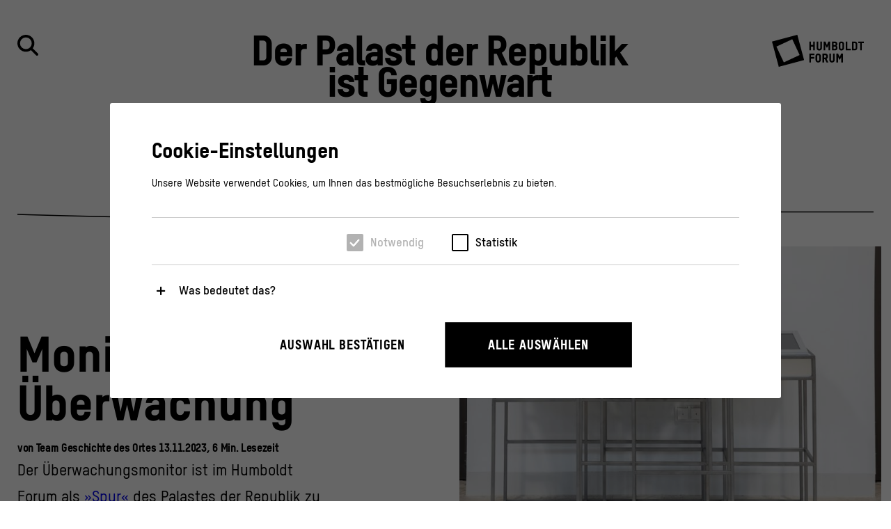

--- FILE ---
content_type: text/html; charset=UTF-8
request_url: https://pdr.humboldtforum.org/monitor-zur-ueberwachung/
body_size: 13103
content:
<!DOCTYPE html>
<html lang="de">
<head>
<meta charset="UTF-8">
<meta http-equiv="X-UA-Compatible" content="IE=edge,chrome=1">
<meta name="viewport" content="width=device-width, initial-scale=1.0">
<title>Monitor zur Überwachung | Blog – Der Palast der Republik ist Gegenwart</title><link rel="preload" data-rocket-preload as="image" href="https://pdr.humboldtforum.org/wp-content/themes/humboldt/assets/accents/divider.webp" fetchpriority="high">
<meta name="description" content="Der Überwachungsmonitor ist im Humboldt Forum als »Spur« des Palastes der Republik zu sehen" />
<meta name="keywords" content=""/>
<meta property="og:title" content="Monitor zur Überwachung | Blog – Der Palast der Republik ist Gegenwart" />
<meta property="og:type" content="website" />
<meta property="og:url" content="https://pdr.humboldtforum.org/monitor-zur-ueberwachung/" />
<link rel="canonical" href="https://pdr.humboldtforum.org/monitor-zur-ueberwachung/" />
<meta property="og:description" content="Der Überwachungsmonitor ist im Humboldt Forum als »Spur« des Palastes der Republik zu sehen" />
<meta property="og:site_name" content="Blog – Der Palast der Republik ist Gegenwart" />
<meta property="og:image" content="https://pdr.humboldtforum.org/wp-content/uploads/2023/11/00129184_bddfc62179647132d36e51b9ca13d5ba_w.jpg" />
<meta name="twitter:card" content="summary_large_image">
<meta name="twitter:site" content="Blog – Der Palast der Republik ist Gegenwart">
<meta name="twitter:title" content="Monitor zur Überwachung | Blog – Der Palast der Republik ist Gegenwart">
<meta name="twitter:description" content="Der Überwachungsmonitor ist im Humboldt Forum als »Spur« des Palastes der Republik zu sehen">
<meta name="twitter:image" content="https://pdr.humboldtforum.org/wp-content/uploads/2023/11/00129184_bddfc62179647132d36e51b9ca13d5ba_w.jpg">
<link rel="icon" type="image/svg+xml" href="/assets/favicon/favicon.svg">
<link rel="apple-touch-icon" sizes="180x180" href="/assets/favicon/apple-touch-icon.png">
<link rel="icon" type="image/png" sizes="32x32" href="/assets/favicon/favicon-32x32.png">
<link rel="icon" type="image/png" sizes="16x16" href="/assets/favicon/favicon-16x16.png">
<link rel="manifest" href="/assets/favicon/site.webmanifest">
<meta name="theme-color" content="#FFFFFF">

<link rel="alternate" type="application/rss+xml" title="RSS Feed" href="https://pdr.humboldtforum.org/feed/" />

<link rel="preload" href="/assets/fonts/HumboldtForum/fonts/HumboldtForum.ttf" as="font" type="font/ttf" crossorigin="anonymous">
<!--link rel="preload" href="/assets/fonts/1475105/d3c526dd-735e-4bc2-9f99-8a4ffddd9625.woff2" as="font" type="font/woff2" crossorigin="anonymous"-->
<link rel="preload" href="/assets/fonts/T-StarPro/T-StarPRO-Medium.woff2" as="font" type="font/woff2" crossorigin="anonymous">
<link rel="preload" href="/assets/fonts/T-StarPro/T-StarPRO-Bold.woff2" as="font" type="font/woff2" crossorigin="anonymous">
<link rel="preload" href="/assets/fonts/T-StarPro/T-StarPRO-MediumItalic.woff2" as="font" type="font/woff2" crossorigin="anonymous">
<link rel="preload" href="/assets/fonts/T-StarPro/T-StarPRO-Heavy.woff2" as="font" type="font/woff2" crossorigin="anonymous">
<link rel="preload" href="/assets/fonts/JN/Fonts/JoannaNovaW05-Regular.woff2" as="font" type="font/woff2" crossorigin="anonymous">
<link rel="preload" href="/assets/fonts/JN/Fonts/JoannaNovaW05-Medium.woff2" as="font" type="font/woff2" crossorigin="anonymous">

<link rel="dns-prefetch" href="https://www.google-analytics.com/">
<link rel="dns-prefetch" href="https://www.googletagmanager.com/">
<style>
@font-face{font-family:HumboldtForum;src:url("/assets/fonts/HumboldtForum/fonts/HumboldtForum.eot");src:url("/assets/fonts/HumboldtForum/'fonts/HumboldtForum.eot#iefix") format('embedded-opentype'),url("/assets/fonts/HumboldtForum/fonts/HumboldtForum.ttf") format('truetype'),url("/assets/fonts/HumboldtForum/fonts/HumboldtForum.woff") format('woff'),url("/assets/fonts/HumboldtForum/fonts/HumboldtForum.svg#HumboldtForum") format('svg'); font-weight:400;font-style:normal;font-display:block}</style>


<script src="/blocks/block-special-bodymovin/block-special-bodymovin.js?7ecaf3ea"></script><link rel="preload" href="/js-lazy/vue/vue.prod.js" as="script"><link rel="preload" href="/js-lazy/moment-with-locales.js" as="script"><link rel="preload" as="style" href="/../build/style-373fc53ccc.css"/><link rel="preload" href="/../build/lib-444ba61923.js?1" as="script"><link rel="preload" href="/../build/app-7958ba6aa3.js" as="script">
<meta name='robots' content='max-image-preview:large' />
	<style>img:is([sizes="auto" i], [sizes^="auto," i]) { contain-intrinsic-size: 3000px 1500px }</style>
	<link rel="alternate" type="application/rss+xml" title="Blog – Der Palast der Republik ist Gegenwart &raquo; Monitor zur Überwachung Kommentar-Feed" href="https://pdr.humboldtforum.org/monitor-zur-ueberwachung/feed/" />
<style id='classic-theme-styles-inline-css' type='text/css'>
/*! This file is auto-generated */
.wp-block-button__link{color:#fff;background-color:#32373c;border-radius:9999px;box-shadow:none;text-decoration:none;padding:calc(.667em + 2px) calc(1.333em + 2px);font-size:1.125em}.wp-block-file__button{background:#32373c;color:#fff;text-decoration:none}
</style>
<style id='filebird-block-filebird-gallery-style-inline-css' type='text/css'>
ul.filebird-block-filebird-gallery{margin:auto!important;padding:0!important;width:100%}ul.filebird-block-filebird-gallery.layout-grid{display:grid;grid-gap:20px;align-items:stretch;grid-template-columns:repeat(var(--columns),1fr);justify-items:stretch}ul.filebird-block-filebird-gallery.layout-grid li img{border:1px solid #ccc;box-shadow:2px 2px 6px 0 rgba(0,0,0,.3);height:100%;max-width:100%;-o-object-fit:cover;object-fit:cover;width:100%}ul.filebird-block-filebird-gallery.layout-masonry{-moz-column-count:var(--columns);-moz-column-gap:var(--space);column-gap:var(--space);-moz-column-width:var(--min-width);columns:var(--min-width) var(--columns);display:block;overflow:auto}ul.filebird-block-filebird-gallery.layout-masonry li{margin-bottom:var(--space)}ul.filebird-block-filebird-gallery li{list-style:none}ul.filebird-block-filebird-gallery li figure{height:100%;margin:0;padding:0;position:relative;width:100%}ul.filebird-block-filebird-gallery li figure figcaption{background:linear-gradient(0deg,rgba(0,0,0,.7),rgba(0,0,0,.3) 70%,transparent);bottom:0;box-sizing:border-box;color:#fff;font-size:.8em;margin:0;max-height:100%;overflow:auto;padding:3em .77em .7em;position:absolute;text-align:center;width:100%;z-index:2}ul.filebird-block-filebird-gallery li figure figcaption a{color:inherit}

</style>
<style id='global-styles-inline-css' type='text/css'>
:root{--wp--preset--aspect-ratio--square: 1;--wp--preset--aspect-ratio--4-3: 4/3;--wp--preset--aspect-ratio--3-4: 3/4;--wp--preset--aspect-ratio--3-2: 3/2;--wp--preset--aspect-ratio--2-3: 2/3;--wp--preset--aspect-ratio--16-9: 16/9;--wp--preset--aspect-ratio--9-16: 9/16;--wp--preset--color--black: #000000;--wp--preset--color--cyan-bluish-gray: #abb8c3;--wp--preset--color--white: #ffffff;--wp--preset--color--pale-pink: #f78da7;--wp--preset--color--vivid-red: #cf2e2e;--wp--preset--color--luminous-vivid-orange: #ff6900;--wp--preset--color--luminous-vivid-amber: #fcb900;--wp--preset--color--light-green-cyan: #7bdcb5;--wp--preset--color--vivid-green-cyan: #00d084;--wp--preset--color--pale-cyan-blue: #8ed1fc;--wp--preset--color--vivid-cyan-blue: #0693e3;--wp--preset--color--vivid-purple: #9b51e0;--wp--preset--gradient--vivid-cyan-blue-to-vivid-purple: linear-gradient(135deg,rgba(6,147,227,1) 0%,rgb(155,81,224) 100%);--wp--preset--gradient--light-green-cyan-to-vivid-green-cyan: linear-gradient(135deg,rgb(122,220,180) 0%,rgb(0,208,130) 100%);--wp--preset--gradient--luminous-vivid-amber-to-luminous-vivid-orange: linear-gradient(135deg,rgba(252,185,0,1) 0%,rgba(255,105,0,1) 100%);--wp--preset--gradient--luminous-vivid-orange-to-vivid-red: linear-gradient(135deg,rgba(255,105,0,1) 0%,rgb(207,46,46) 100%);--wp--preset--gradient--very-light-gray-to-cyan-bluish-gray: linear-gradient(135deg,rgb(238,238,238) 0%,rgb(169,184,195) 100%);--wp--preset--gradient--cool-to-warm-spectrum: linear-gradient(135deg,rgb(74,234,220) 0%,rgb(151,120,209) 20%,rgb(207,42,186) 40%,rgb(238,44,130) 60%,rgb(251,105,98) 80%,rgb(254,248,76) 100%);--wp--preset--gradient--blush-light-purple: linear-gradient(135deg,rgb(255,206,236) 0%,rgb(152,150,240) 100%);--wp--preset--gradient--blush-bordeaux: linear-gradient(135deg,rgb(254,205,165) 0%,rgb(254,45,45) 50%,rgb(107,0,62) 100%);--wp--preset--gradient--luminous-dusk: linear-gradient(135deg,rgb(255,203,112) 0%,rgb(199,81,192) 50%,rgb(65,88,208) 100%);--wp--preset--gradient--pale-ocean: linear-gradient(135deg,rgb(255,245,203) 0%,rgb(182,227,212) 50%,rgb(51,167,181) 100%);--wp--preset--gradient--electric-grass: linear-gradient(135deg,rgb(202,248,128) 0%,rgb(113,206,126) 100%);--wp--preset--gradient--midnight: linear-gradient(135deg,rgb(2,3,129) 0%,rgb(40,116,252) 100%);--wp--preset--font-size--small: 13px;--wp--preset--font-size--medium: 20px;--wp--preset--font-size--large: 36px;--wp--preset--font-size--x-large: 42px;--wp--preset--spacing--20: 0.44rem;--wp--preset--spacing--30: 0.67rem;--wp--preset--spacing--40: 1rem;--wp--preset--spacing--50: 1.5rem;--wp--preset--spacing--60: 2.25rem;--wp--preset--spacing--70: 3.38rem;--wp--preset--spacing--80: 5.06rem;--wp--preset--shadow--natural: 6px 6px 9px rgba(0, 0, 0, 0.2);--wp--preset--shadow--deep: 12px 12px 50px rgba(0, 0, 0, 0.4);--wp--preset--shadow--sharp: 6px 6px 0px rgba(0, 0, 0, 0.2);--wp--preset--shadow--outlined: 6px 6px 0px -3px rgba(255, 255, 255, 1), 6px 6px rgba(0, 0, 0, 1);--wp--preset--shadow--crisp: 6px 6px 0px rgba(0, 0, 0, 1);}:where(.is-layout-flex){gap: 0.5em;}:where(.is-layout-grid){gap: 0.5em;}body .is-layout-flex{display: flex;}.is-layout-flex{flex-wrap: wrap;align-items: center;}.is-layout-flex > :is(*, div){margin: 0;}body .is-layout-grid{display: grid;}.is-layout-grid > :is(*, div){margin: 0;}:where(.wp-block-columns.is-layout-flex){gap: 2em;}:where(.wp-block-columns.is-layout-grid){gap: 2em;}:where(.wp-block-post-template.is-layout-flex){gap: 1.25em;}:where(.wp-block-post-template.is-layout-grid){gap: 1.25em;}.has-black-color{color: var(--wp--preset--color--black) !important;}.has-cyan-bluish-gray-color{color: var(--wp--preset--color--cyan-bluish-gray) !important;}.has-white-color{color: var(--wp--preset--color--white) !important;}.has-pale-pink-color{color: var(--wp--preset--color--pale-pink) !important;}.has-vivid-red-color{color: var(--wp--preset--color--vivid-red) !important;}.has-luminous-vivid-orange-color{color: var(--wp--preset--color--luminous-vivid-orange) !important;}.has-luminous-vivid-amber-color{color: var(--wp--preset--color--luminous-vivid-amber) !important;}.has-light-green-cyan-color{color: var(--wp--preset--color--light-green-cyan) !important;}.has-vivid-green-cyan-color{color: var(--wp--preset--color--vivid-green-cyan) !important;}.has-pale-cyan-blue-color{color: var(--wp--preset--color--pale-cyan-blue) !important;}.has-vivid-cyan-blue-color{color: var(--wp--preset--color--vivid-cyan-blue) !important;}.has-vivid-purple-color{color: var(--wp--preset--color--vivid-purple) !important;}.has-black-background-color{background-color: var(--wp--preset--color--black) !important;}.has-cyan-bluish-gray-background-color{background-color: var(--wp--preset--color--cyan-bluish-gray) !important;}.has-white-background-color{background-color: var(--wp--preset--color--white) !important;}.has-pale-pink-background-color{background-color: var(--wp--preset--color--pale-pink) !important;}.has-vivid-red-background-color{background-color: var(--wp--preset--color--vivid-red) !important;}.has-luminous-vivid-orange-background-color{background-color: var(--wp--preset--color--luminous-vivid-orange) !important;}.has-luminous-vivid-amber-background-color{background-color: var(--wp--preset--color--luminous-vivid-amber) !important;}.has-light-green-cyan-background-color{background-color: var(--wp--preset--color--light-green-cyan) !important;}.has-vivid-green-cyan-background-color{background-color: var(--wp--preset--color--vivid-green-cyan) !important;}.has-pale-cyan-blue-background-color{background-color: var(--wp--preset--color--pale-cyan-blue) !important;}.has-vivid-cyan-blue-background-color{background-color: var(--wp--preset--color--vivid-cyan-blue) !important;}.has-vivid-purple-background-color{background-color: var(--wp--preset--color--vivid-purple) !important;}.has-black-border-color{border-color: var(--wp--preset--color--black) !important;}.has-cyan-bluish-gray-border-color{border-color: var(--wp--preset--color--cyan-bluish-gray) !important;}.has-white-border-color{border-color: var(--wp--preset--color--white) !important;}.has-pale-pink-border-color{border-color: var(--wp--preset--color--pale-pink) !important;}.has-vivid-red-border-color{border-color: var(--wp--preset--color--vivid-red) !important;}.has-luminous-vivid-orange-border-color{border-color: var(--wp--preset--color--luminous-vivid-orange) !important;}.has-luminous-vivid-amber-border-color{border-color: var(--wp--preset--color--luminous-vivid-amber) !important;}.has-light-green-cyan-border-color{border-color: var(--wp--preset--color--light-green-cyan) !important;}.has-vivid-green-cyan-border-color{border-color: var(--wp--preset--color--vivid-green-cyan) !important;}.has-pale-cyan-blue-border-color{border-color: var(--wp--preset--color--pale-cyan-blue) !important;}.has-vivid-cyan-blue-border-color{border-color: var(--wp--preset--color--vivid-cyan-blue) !important;}.has-vivid-purple-border-color{border-color: var(--wp--preset--color--vivid-purple) !important;}.has-vivid-cyan-blue-to-vivid-purple-gradient-background{background: var(--wp--preset--gradient--vivid-cyan-blue-to-vivid-purple) !important;}.has-light-green-cyan-to-vivid-green-cyan-gradient-background{background: var(--wp--preset--gradient--light-green-cyan-to-vivid-green-cyan) !important;}.has-luminous-vivid-amber-to-luminous-vivid-orange-gradient-background{background: var(--wp--preset--gradient--luminous-vivid-amber-to-luminous-vivid-orange) !important;}.has-luminous-vivid-orange-to-vivid-red-gradient-background{background: var(--wp--preset--gradient--luminous-vivid-orange-to-vivid-red) !important;}.has-very-light-gray-to-cyan-bluish-gray-gradient-background{background: var(--wp--preset--gradient--very-light-gray-to-cyan-bluish-gray) !important;}.has-cool-to-warm-spectrum-gradient-background{background: var(--wp--preset--gradient--cool-to-warm-spectrum) !important;}.has-blush-light-purple-gradient-background{background: var(--wp--preset--gradient--blush-light-purple) !important;}.has-blush-bordeaux-gradient-background{background: var(--wp--preset--gradient--blush-bordeaux) !important;}.has-luminous-dusk-gradient-background{background: var(--wp--preset--gradient--luminous-dusk) !important;}.has-pale-ocean-gradient-background{background: var(--wp--preset--gradient--pale-ocean) !important;}.has-electric-grass-gradient-background{background: var(--wp--preset--gradient--electric-grass) !important;}.has-midnight-gradient-background{background: var(--wp--preset--gradient--midnight) !important;}.has-small-font-size{font-size: var(--wp--preset--font-size--small) !important;}.has-medium-font-size{font-size: var(--wp--preset--font-size--medium) !important;}.has-large-font-size{font-size: var(--wp--preset--font-size--large) !important;}.has-x-large-font-size{font-size: var(--wp--preset--font-size--x-large) !important;}
:where(.wp-block-post-template.is-layout-flex){gap: 1.25em;}:where(.wp-block-post-template.is-layout-grid){gap: 1.25em;}
:where(.wp-block-columns.is-layout-flex){gap: 2em;}:where(.wp-block-columns.is-layout-grid){gap: 2em;}
:root :where(.wp-block-pullquote){font-size: 1.5em;line-height: 1.6;}
</style>
<link rel="https://api.w.org/" href="https://pdr.humboldtforum.org/wp-json/" /><link rel="alternate" title="JSON" type="application/json" href="https://pdr.humboldtforum.org/wp-json/wp/v2/magazine-article/4874" />

<link rel="stylesheet" href="/../build/style-373fc53ccc.css"/><meta name="generator" content="WP Rocket 3.19.2.1" data-wpr-features="wpr_minify_js wpr_oci wpr_desktop" /></head>

<body id="P4874" class="wp-singular magazine-article-template-default single single-magazine-article postid-4874 wp-theme-humboldt"  >
<div  id="vue-site-head">
		<site-header inline-template>
		<div>
			<div class="dimContainer" id="dimContainerID" :class="{'show-search': isSearchOpen}"  @click="fadeInSearch"></div>
			<div class="closeButton" :class="{'show-search': isSearchOpen}"  @click="fadeInSearch">
				<button  id="xMarkbutton" src="https://pdr.humboldtforum.org/wp-content/themes/humboldt/assets/icons/xmark.svg"  >	</button>	
			</div>
			<div class="dimWrapper" :class="{'show-search': isSearchOpen}"  @click="fadeInSearchInput">
				<form role="search" method="get" id="searchform" class="searchform bla" action="https://pdr.humboldtforum.org/" >
      <div class="custom-form"><label class="screen-reader-text" for="s">Search:</label>
      <input type="text" value="" name="s" id="s" placeholder=" Suche..."/>
      
      <input type="image" name="magnifying-glass" id="magnyGlass" alt="Suchen" src="https://pdr.humboldtforum.org/wp-content/themes/humboldt/assets/icons/magnifying-glass.svg" width="35" height="35" />
						
    </div>
    </form>				</div>
		<header class="" :class="{'nav-is-open':navIsOpen,'nav-is-opening':navIsOpening,'nav-to-black':navToBlack,'menu-nav-not-visible':!menuNavVisible}">
			<div ref="headerWrapper" class="vue-initialize">
				<div class="nav-margin nav-first">
					
				<div id="lensID" class="search-container">
				<input type="image" name="magnifying-glass" id="magnyGlassSearch" alt="Suche öffnen" @click="fadeInSearch" src="https://pdr.humboldtforum.org/wp-content/themes/humboldt/assets/icons/magnifying-glass.svg" width="50" height="50" />	
				</div>	
					<div class="header-icon">
											</div>
					<div class="logo-title reset-link-style">
												<a href="https://pdr.humboldtforum.org">Der Palast der Republik <br /> ist Gegenwart</a>
					</div>
					<div class="menu-search" ref="search">
						<a href=" /de/suche/">
							<span class="button-label">Suche</span>
							<span class="icon-lupe"></span>
						</a>
					</div>


					
					<div class="sub-menu-title" ref="submenuTitle"></div>

					<div>
											<a href="https://www.humboldtforum.org" target="_blank" class="logo" aria-label="Das Humboldt Forum">
							<svg ref="logo" height="50" viewBox="0 0 143 50" width="143" xmlns="http://www.w3.org/2000/svg"><path d="m84.833 43.075-2.487-5.103h-1.217v5.103h-2.509v-13.727h4.401c3.336 0 3.991 2.74 3.991 3.995v.696c0 .982-.366 2.758-2.062 3.567l2.698 5.469zm-.346-9.675c0-1.273-.964-1.565-1.501-1.565h-1.857v3.652h1.892c.539 0 1.466-.176 1.466-1.469zm-18.312-1.562v-2.49h-7.943v13.727h2.487v-5.954h5.052v-2.489h-5.052v-2.794zm68.143-21.268v2.508h3.064v11.219h2.486v-11.219h3.085v-2.508zm-5.424 13.728h-4.357v-13.727h4.28c3.316 0 3.951 2.661 3.951 3.916v5.878c0 1.292-.635 3.933-3.874 3.933m1.408-9.754c0-1.292-.924-1.484-1.485-1.484h-1.793v8.749h1.832c.541 0 1.446-.19 1.446-1.463zm-7.587 9.754v-2.489h-5.436v-11.238h-2.487v13.727zm-50.785 18.951c-3.22 0-4.124-2.683-4.124-3.992v-6.131c0-1.273.83-3.875 4.146-3.875 3.18 0 4.126 2.602 4.126 3.894v6.131c0 1.312-.87 3.973-4.148 3.973m1.621-10.085c0-1.272-1.099-1.445-1.599-1.445-.542 0-1.659.173-1.659 1.445v6.093c0 1.292 1.117 1.485 1.659 1.485.5 0 1.599-.193 1.599-1.485zm34.548-8.692c-3.219 0-4.123-2.682-4.123-3.992v-6.131c0-1.272.829-3.875 4.146-3.875 3.179 0 4.126 2.603 4.126 3.894v6.132c0 1.311-.871 3.972-4.149 3.972m1.621-10.085c0-1.271-1.099-1.445-1.598-1.445-.542 0-1.66.174-1.66 1.445v6.093c0 1.292 1.118 1.485 1.66 1.485.499 0 1.598-.193 1.598-1.485zm-11.761 9.911h-4.476v-13.727h4.379c3.317 0 3.874 2.564 3.874 3.837v.231c0 .809-.483 1.966-1.388 2.563.966.618 1.564 1.716 1.564 2.759v.442c0 1.254-.659 3.895-3.953 3.895m1.252-9.971c0-1.234-.868-1.37-1.388-1.37h-1.837v3.149h1.951c.561 0 1.274-.193 1.274-1.406zm.23 5.551c0-1.272-.828-1.504-1.427-1.504h-2.028v3.517h1.932c.541 0 1.523-.172 1.523-1.426zm3.406 23.197v-8.478l1.84 3.902h1.335l1.856-3.884v8.46h2.508v-13.727h-2.701l-2.349 5.526-2.372-5.526h-2.642v13.727zm-19.837-18.777v-8.478l1.841 3.902h1.334l1.856-3.884v8.46h2.508v-13.727h-2.701l-2.349 5.526-2.372-5.526h-2.642v13.727zm14.571 14.98v-9.93h-2.505v9.912c0 1.291-1.102 1.484-1.622 1.484-.541 0-1.636-.193-1.636-1.484v-9.912h-2.507v9.912c0 1.388.827 3.99 4.143 3.99 3.315 0 4.127-2.583 4.127-3.972m-19.835-18.779v-9.93h-2.505v9.912c0 1.29-1.102 1.484-1.621 1.484-.542 0-1.637-.194-1.637-1.484v-9.912h-2.507v9.912c0 1.388.827 3.991 4.144 3.991 3.314 0 4.126-2.584 4.126-3.973m-11.011 3.799v-13.727h-2.525v5.301h-3.472v-5.301h-2.505v13.727h2.505v-5.918h3.472v5.918zm-56.163 25.692 39.418-10.562-10.562-39.418-39.418 10.561zm-3.651-31.567 24.659-11.499 11.499 24.657-24.656 11.494z"/></svg>
						</a>
					</div>
				</div>

							</div>
			

			<div class="main_menu nav-margin"><ul id="menu-main-menu" class="menu"><li id="menu-item-282" class="menu-item menu-item-type-taxonomy menu-item-object-magazine-topic menu-item-282"><a href="https://pdr.humboldtforum.org/kategorie/vor-ort/" class="highlight">vor Ort</a></li>
<li id="menu-item-279" class="menu-item menu-item-type-taxonomy menu-item-object-magazine-topic menu-item-279"><a href="https://pdr.humboldtforum.org/kategorie/erinnerungen/" class="highlight">Erinnerungen</a></li>
<li id="menu-item-284" class="menu-item menu-item-type-taxonomy menu-item-object-magazine-topic menu-item-284"><a href="https://pdr.humboldtforum.org/kategorie/wissen/" class="highlight">Wissen</a></li>
<li id="menu-item-280" class="menu-item menu-item-type-taxonomy menu-item-object-magazine-topic menu-item-280"><a href="https://pdr.humboldtforum.org/kategorie/methoden/" class="highlight">Methoden</a></li>
<li id="menu-item-283" class="menu-item menu-item-type-taxonomy menu-item-object-magazine-topic menu-item-283"><a href="https://pdr.humboldtforum.org/kategorie/inspirationen/" class="highlight">Inspirationen</a></li>
<li id="menu-item-2199" class="menu-item menu-item-type-post_type menu-item-object-page menu-item-2199"><a href="https://pdr.humboldtforum.org/ueber-uns/" class="highlight">Über uns</a></li>
</ul></div>			
<div class="divider container-fluid">
    <picture>
        <source type="image/webp" srcset="https://pdr.humboldtforum.org/wp-content/themes/humboldt/assets/accents/divider.webp">
        <img fetchpriority="high" src="https://pdr.humboldtforum.org/wp-content/themes/humboldt/assets/accents/divider.png"  alt="divider" height="11" width="1440" >
    </picture>
 </div>		</header>
			<dialog-language :visible="showModalLanguageDialog" @close="languageModalClose()" />
		</div>
	</site-header>
	<accessibility-controller></accessibility-controller>
	<motion-controller></motion-controller>
	<motion-text-controller></motion-text-controller>
	<snackbar></snackbar>
</div>


<article >
	<div  id="blocks" class="post-4874 magazine-article type-magazine-article status-publish has-post-thumbnail hentry magazine-topic-vor-ort magazine-tag-spuren magazine-author-team-geschichte-des-ortes">
		<section  class="block single-intro hyph-disable">
			<div class="container-fluid">
				<div class="row">
					<div class="col-sm-6 single-intro-content">
						<div class="single-intro-title">
							<h1>Monitor zur Überwachung</h1>
						</div>
						<div class="single-intro-meta">
							<p class="meta-description">
																					 
                            	<span class="author">von 
                            		                                    	<a href="https://pdr.humboldtforum.org/autor/team-geschichte-des-ortes/" class="author_link" >
                                   		Team Geschichte des Ortes </a>
                            										</span>  
                   											<span>13.11.2023,</span>
								<span>6  <abbr aria-label='Min.'>Min.</abbr> Lesezeit</span>
							</p>
						</div>
						<div class="single-intro-teaser">
							<p class="P-magazin">Der Überwachungsmonitor ist im Humboldt Forum als <a href="https://pdr.humboldtforum.org/tags/spuren/">»Spur«</a> des Palastes der Republik zu sehen</p>
						</div>
					</div>
					<div class="col-sm-6 single-intro-thumb">
																		
	<lazy-media-inline inline-template>
		<figure itemscope itemtype="http://schema.org/ImageObject" class="lazy-media-inline " role="group" id="media_697ac1e33b067">
			<script type="application/json" ref="data">
				{
				"sizes" : {"medium":{"file":"00129184_bddfc62179647132d36e51b9ca13d5ba_w-300x216.jpg","width":300,"height":216,"mime-type":"image\/jpeg","filesize":10969},"large":{"file":"00129184_bddfc62179647132d36e51b9ca13d5ba_w-1024x737.jpg","width":1024,"height":737,"mime-type":"image\/jpeg","filesize":77060},"thumbnail":{"file":"00129184_bddfc62179647132d36e51b9ca13d5ba_w-150x150.jpg","width":150,"height":150,"mime-type":"image\/jpeg","filesize":5298},"medium_large":{"file":"00129184_bddfc62179647132d36e51b9ca13d5ba_w-768x553.jpg","width":768,"height":553,"mime-type":"image\/jpeg","filesize":48450},"small":{"file":"00129184_bddfc62179647132d36e51b9ca13d5ba_w-440x317.jpg","width":440,"height":317,"mime-type":"image\/jpeg","filesize":19641},"semi":{"file":"00129184_bddfc62179647132d36e51b9ca13d5ba_w-580x417.jpg","width":580,"height":417,"mime-type":"image\/jpeg","filesize":31414},"mobile":{"file":"00129184_bddfc62179647132d36e51b9ca13d5ba_w-720x518.jpg","width":720,"height":518,"mime-type":"image\/jpeg","filesize":44084},"original":{"file":"00129184_bddfc62179647132d36e51b9ca13d5ba_w.jpg","width":1280,"height":921}},
				"alt" : "\u00bbSpur 26\u00ab, \u00dcberwachungsmonitor aus dem Palast der Republik im Humboldt Forum",
				"title" : "\u00bbSpur 26\u00ab, \u00dcberwachungsmonitor aus dem Palast der Republik im Humboldt Forum, Stasimuseum Berlin, ASTAK e. V. \/ Stiftung Humboldt Forum im Berliner Schloss \/ Cordia Schlegelmilch",
				"path" : "\/wp-content\/uploads\/2023\/11\/",
				"video" : null,
				"autoplay" : null,
				"youtube" : null,
				"youtubelabel" : "Video abspielen",
				"brightness" : 100,
				"crop" : null,
				"background" : false,
				"scale" : 1				}
			</script>

			<div class="height-container" style="padding-bottom:71.953125%;" v-if="sizes">
								<lazy-media :inline="true" :alt="alt" :title="title" :sizes="sizes" :scale="scale" :brightness="brightness" :path="path" :video="video" :autoplay="autoplay" :youtube="youtube" :crop="crop" :youtubelabel="youtubelabel" :background="background"></lazy-media>
							</div>

							<figcaption class="">
					<div class="lazy-media-info-body-content">
													<div class="image-desc">»Spur 26«, Überwachungsmonitor aus dem Palast der Republik im Humboldt Forum</div>
																									<div class="insignificant">Stasimuseum Berlin, ASTAK e. V. / Stiftung Humboldt Forum im Berliner Schloss / Cordia Schlegelmilch</div>
											</div>
				</figcaption>
									</figure>
	</lazy-media-inline>
											</div>
				</div>
			</div>
		</section>
		<section  class="block block-copy" style="margin-bottom:var(--spacing-two-thirds);">
    <div>
        <block-copy inline-template>
            <div>
                <div class="container-fluid">
                                        <div class="copy-container">
                        <p><strong>Den Monitor findet Ihr in der Treppenhalle des Humboldt Forums im 2. OG</strong></p>
<p>Ausstellungstext im Humboldt Forum:</p>
<p>Monitore im Technischen Beobachtungszentrum dienten der umfassenden Überwachung der Innen- und Außenbereiche des Gebäudes. Der Palast der Republik war öffentlich zugänglich, aber auch Sitz des Parlaments. Deshalb stufte das Ministerium für Staatssicherheit ihn als besonderes »Sicherungsobjekt« ein. Kontrollen sollten Gefahren abwenden und zugleich »provokante« Handlungen verhindern: Angestellte wurden überprüft, Besucherinnen und Besucher observiert, Telefone abgehört und zentrale Bereiche mit Kameras beobachtet. DDR-kritische Personen wie Udo Lindenberg, der im Oktober 1983 im Großen Saal auftrat, wurden systematisch bespitzelt.</p>
<p><a href="https://guide.humboldtforum.org/de/explore/objects/160" target="_blank" rel="noopener">Hier könnt Ihr den Beitrag zum Überwachungsmonitor im Medienguide hören</a></p>
<p><a href="https://guide.humboldtforum.org/de/explore/tours/25?_gl=1*1eckqtq*_ga*MTM4ODI2MzAxOC4xNjk3ODA3NzQx*_ga_BM4F0C75R5*MTY5OTYzMTc0Ny4xMjIuMS4xNjk5NjM2NDE3LjAuMC4w" target="_blank" rel="noopener">Und hier findet Ihr im Medienguide die Tour mit allen Spuren zum Palast der Republik</a></p>
                    </div>
                </div>
            </div>
        </block-copy>
    </div>
</section>

<section  class="block block-standard-image" style="margin-bottom:var(--spacing-two-thirds);">
	<div class="container-fluid ">
		<div class="row">
			<div class="col-xs-12 col-sm-6 col-sm-offset-3">
				
	<lazy-media-inline inline-template>
		<figure itemscope itemtype="http://schema.org/ImageObject" class="lazy-media-inline " role="group" id="media_697ac1e341c32">
			<script type="application/json" ref="data">
				{
				"sizes" : {"medium":{"file":"00025484_4a2eb02c6d0975e9852f2cfea2d97d28_w-300x200.jpg","width":300,"height":200,"mime-type":"image\/jpeg","filesize":6931},"large":{"file":"00025484_4a2eb02c6d0975e9852f2cfea2d97d28_w-1024x682.jpg","width":1024,"height":682,"mime-type":"image\/jpeg","filesize":45530},"thumbnail":{"file":"00025484_4a2eb02c6d0975e9852f2cfea2d97d28_w-150x150.jpg","width":150,"height":150,"mime-type":"image\/jpeg","filesize":4526},"medium_large":{"file":"00025484_4a2eb02c6d0975e9852f2cfea2d97d28_w-768x512.jpg","width":768,"height":512,"mime-type":"image\/jpeg","filesize":29548},"small":{"file":"00025484_4a2eb02c6d0975e9852f2cfea2d97d28_w-440x293.jpg","width":440,"height":293,"mime-type":"image\/jpeg","filesize":12396},"semi":{"file":"00025484_4a2eb02c6d0975e9852f2cfea2d97d28_w-580x387.jpg","width":580,"height":387,"mime-type":"image\/jpeg","filesize":18877},"mobile":{"file":"00025484_4a2eb02c6d0975e9852f2cfea2d97d28_w-720x480.jpg","width":720,"height":480,"mime-type":"image\/jpeg","filesize":27056},"original":{"file":"00025484_4a2eb02c6d0975e9852f2cfea2d97d28_w.jpg","width":1280,"height":853}},
				"alt" : "RFT Fernbildschreiber FB 2011, VEB Studiotechnik Berlin, 1989",
				"title" : "RFT Fernbildschreiber FB 2011, VEB Studiotechnik Berlin, 1989, Stasimuseum Berlin, ASTAK e. V. \/ Stiftung Humboldt Forum im Berliner Schloss, Foto: Philipp Jester | Jens Blank",
				"path" : "\/wp-content\/uploads\/2023\/11\/",
				"video" : null,
				"autoplay" : null,
				"youtube" : null,
				"youtubelabel" : "Video abspielen",
				"brightness" : 100,
				"crop" : null,
				"background" : false,
				"scale" : 1				}
			</script>

			<div class="height-container" style="padding-bottom:66.640625%;" v-if="sizes">
								<lazy-media :inline="true" :alt="alt" :title="title" :sizes="sizes" :scale="scale" :brightness="brightness" :path="path" :video="video" :autoplay="autoplay" :youtube="youtube" :crop="crop" :youtubelabel="youtubelabel" :background="background"></lazy-media>
							</div>

							<figcaption class="">
					<div class="lazy-media-info-body-content">
													<div class="image-desc">RFT Fernbildschreiber FB 2011, VEB Studiotechnik Berlin, 1989</div>
																									<div class="insignificant">© Stasimuseum Berlin, ASTAK e. V. / Stiftung Humboldt Forum im Berliner Schloss, Foto: Philipp Jester | Jens Blank</div>
											</div>
				</figcaption>
									</figure>
	</lazy-media-inline>
			</div>
		</div>
	</div>
</section>

<section  class="block block-standard-image" style="margin-bottom:var(--spacing-half);">
	<div class="container-fluid mobile-fluid">
		<div class="row">
			<div class="col-xs-12 col-md-12">
				
	<lazy-media-inline inline-template>
		<figure itemscope itemtype="http://schema.org/ImageObject" class="lazy-media-inline " role="group" id="media_697ac1e342128">
			<script type="application/json" ref="data">
				{
				"sizes" : {"medium":{"file":"divider_orange-2-300x2.jpg","width":300,"height":2,"mime-type":"image\/jpeg","filesize":1101},"large":{"file":"divider_orange-2-1024x8.jpg","width":1024,"height":8,"mime-type":"image\/jpeg","filesize":3088},"thumbnail":{"file":"divider_orange-2-150x11.jpg","width":150,"height":11,"mime-type":"image\/jpeg","filesize":1116},"medium_large":{"file":"divider_orange-2-768x6.jpg","width":768,"height":6,"mime-type":"image\/jpeg","filesize":2284},"small":{"file":"divider_orange-2-440x4.jpg","width":440,"height":4,"mime-type":"image\/jpeg","filesize":1542},"semi":{"file":"divider_orange-2-580x5.jpg","width":580,"height":5,"mime-type":"image\/jpeg","filesize":1906},"mobile":{"file":"divider_orange-2-720x6.jpg","width":720,"height":6,"mime-type":"image\/jpeg","filesize":2181},"hd":{"file":"divider_orange-2-1280x10.jpg","width":1280,"height":10,"mime-type":"image\/jpeg","filesize":4051},"original":{"file":"divider_orange-2.jpg","width":1355,"height":11}},
				"alt" : "",
				"title" : "",
				"path" : "\/wp-content\/uploads\/2023\/06\/",
				"video" : null,
				"autoplay" : null,
				"youtube" : null,
				"youtubelabel" : "Video abspielen",
				"brightness" : 100,
				"crop" : null,
				"background" : false,
				"scale" : 1				}
			</script>

			<div class="height-container" style="padding-bottom:0.81180811808118%;" v-if="sizes">
								<lazy-media :inline="true" :alt="alt" :title="title" :sizes="sizes" :scale="scale" :brightness="brightness" :path="path" :video="video" :autoplay="autoplay" :youtube="youtube" :crop="crop" :youtubelabel="youtubelabel" :background="background"></lazy-media>
							</div>

								</figure>
	</lazy-media-inline>
			</div>
		</div>
	</div>
</section>

<section  class="block block-copy" style="margin-bottom:var(--spacing-half);">
    <div>
        <block-copy inline-template>
            <div>
                <div class="container-fluid">
                                        <div class="copy-container">
                        <p>Das <a href="https://pdr.humboldtforum.org/autor/team-geschichte-des-ortes/">Team Geschichte des Ortes</a> (kurz: GdO) sind Kolleg*innen, die sich seit 2014 mit der städtebaulichen, politischen und kulturellen Entwicklung des Platzes auseinandersetzen, auf dem das Humboldt Forum heute steht. Mit unserer Programmarbeit »Der Palast der Republik ist Gegenwart« vertiefen wir diese Arbeit.</p>
                    </div>
                </div>
            </div>
        </block-copy>
    </div>
</section>

<section  class="block block-standard-image" style="margin-bottom:var(--spacing);">
	<div class="container-fluid mobile-fluid">
		<div class="row">
			<div class="col-xs-12 col-md-12">
				
	<lazy-media-inline inline-template>
		<figure itemscope itemtype="http://schema.org/ImageObject" class="lazy-media-inline " role="group" id="media_697ac1e348ae3">
			<script type="application/json" ref="data">
				{
				"sizes" : {"medium":{"file":"divider_orange_gedreht-2-300x2.jpg","width":300,"height":2,"mime-type":"image\/jpeg","filesize":1101},"large":{"file":"divider_orange_gedreht-2-1024x8.jpg","width":1024,"height":8,"mime-type":"image\/jpeg","filesize":3095},"thumbnail":{"file":"divider_orange_gedreht-2-150x11.jpg","width":150,"height":11,"mime-type":"image\/jpeg","filesize":1115},"medium_large":{"file":"divider_orange_gedreht-2-768x6.jpg","width":768,"height":6,"mime-type":"image\/jpeg","filesize":2276},"small":{"file":"divider_orange_gedreht-2-440x4.jpg","width":440,"height":4,"mime-type":"image\/jpeg","filesize":1547},"semi":{"file":"divider_orange_gedreht-2-580x5.jpg","width":580,"height":5,"mime-type":"image\/jpeg","filesize":1908},"mobile":{"file":"divider_orange_gedreht-2-720x6.jpg","width":720,"height":6,"mime-type":"image\/jpeg","filesize":2167},"hd":{"file":"divider_orange_gedreht-2-1280x10.jpg","width":1280,"height":10,"mime-type":"image\/jpeg","filesize":4058},"original":{"file":"divider_orange_gedreht-2.jpg","width":1355,"height":11}},
				"alt" : "",
				"title" : "",
				"path" : "\/wp-content\/uploads\/2023\/06\/",
				"video" : null,
				"autoplay" : null,
				"youtube" : null,
				"youtubelabel" : "Video abspielen",
				"brightness" : 100,
				"crop" : null,
				"background" : false,
				"scale" : 1				}
			</script>

			<div class="height-container" style="padding-bottom:0.81180811808118%;" v-if="sizes">
								<lazy-media :inline="true" :alt="alt" :title="title" :sizes="sizes" :scale="scale" :brightness="brightness" :path="path" :video="video" :autoplay="autoplay" :youtube="youtube" :crop="crop" :youtubelabel="youtubelabel" :background="background"></lazy-media>
							</div>

								</figure>
	</lazy-media-inline>
			</div>
		</div>
	</div>
</section>

<section  class="block block-teaser col-33_33_33">
	
<div class="divider container-fluid">
    <picture>
        <source type="image/webp" srcset="https://pdr.humboldtforum.org/wp-content/themes/humboldt/assets/accents/divider.webp">
        <img decoding="async" src="https://pdr.humboldtforum.org/wp-content/themes/humboldt/assets/accents/divider.png"  alt="divider" height="11" width="1440" >
    </picture>
 </div>	
			<div class="container-fluid">
			<div class="category-row between">
				<p class="taxonomie taxonomie-header-flexible">Auch Interessant</p>
							</div>
		</div>
		
						<div class="container-fluid">
				<ul class="row">
				<li class="col-xs-12 col-sm-4 teaser article-teaser ">
	<div class="box">
		<div class="teaser-magazine-article">
			<div class="teaser-image"><a href="https://pdr.humboldtforum.org/syrische-gaeste-im-palast-der-republik/">
				
	<lazy-media-inline inline-template>
		<figure itemscope itemtype="http://schema.org/ImageObject" class="lazy-media-inline " role="group" id="media_697ac1e34915a">
			<script type="application/json" ref="data">
				{
				"sizes" : {"medium":{"file":"SHF_eb00212593-300x246.jpg","width":300,"height":246,"mime-type":"image\/jpeg","filesize":16525},"large":{"file":"SHF_eb00212593-1024x840.jpg","width":1024,"height":840,"mime-type":"image\/jpeg","filesize":109009},"thumbnail":{"file":"SHF_eb00212593-150x123.jpg","width":150,"height":123,"mime-type":"image\/jpeg","filesize":5442},"medium_large":{"file":"SHF_eb00212593-768x630.jpg","width":768,"height":630,"mime-type":"image\/jpeg","filesize":71334},"small":{"file":"SHF_eb00212593-440x361.jpg","width":440,"height":361,"mime-type":"image\/jpeg","filesize":30249},"semi":{"file":"SHF_eb00212593-580x476.jpg","width":580,"height":476,"mime-type":"image\/jpeg","filesize":46522},"mobile":{"file":"SHF_eb00212593-720x591.jpg","width":720,"height":591,"mime-type":"image\/jpeg","filesize":64453},"original":{"file":"SHF_eb00212593.jpg","width":1280,"height":1050}},
				"alt" : "Der syrische Pr\u00e4sident Hafiz al-Assad w\u00e4hrend eines Staatsbesuches im Palast der Republik, Oktober 1978",
				"title" : "Der syrische Pr\u00e4sident Hafiz al-Assad w\u00e4hrend eines Staatsbesuches im Palast der Republik, Oktober 1978 \u00a9 Bundesarchiv, Stasi-Unterlagen-Archiv",
				"path" : "\/wp-content\/uploads\/2024\/11\/",
				"video" : null,
				"autoplay" : null,
				"youtube" : null,
				"youtubelabel" : "Video abspielen",
				"brightness" : 100,
				"crop" : null,
				"background" : true,
				"scale" : 1				}
			</script>

			<div class="height-container" style="padding-bottom:82.03125%;" v-if="sizes">
								<lazy-media :inline="true" :alt="alt" :title="title" :sizes="sizes" :scale="scale" :brightness="brightness" :path="path" :video="video" :autoplay="autoplay" :youtube="youtube" :crop="crop" :youtubelabel="youtubelabel" :background="background"></lazy-media>
							</div>

					</figure>
	</lazy-media-inline>
				</a>
				<div class="taxonomie-container">
                    											<a href="https://pdr.humboldtforum.org/kategorie/wissen/" class="highlight taxo">Wissen</a>
														</div>
			</div>
			<div>
				<div class="category-teaser-text-container">
					                    					<a href="https://pdr.humboldtforum.org/syrische-gaeste-im-palast-der-republik/" class="title">Syrische Gäste im Palast der Republik</a>
					 
                        <p class="author">von 
                            <a href="https://pdr.humboldtforum.org/autor/dagmar-hovestaedt/"  class="author_link" >Dagmar Hovestädt </a>
                                                    </p>  
                    					<p class="text">Wie ein unscheinbares Foto einen Pfad zur Jetztzeit legte</p>
				</div>
			</div>
		</a>
	</div>
</li><li class="col-xs-12 col-sm-4 teaser article-teaser tag-ganz-mein-ding tag-spuren">
	<div class="box">
		<div class="teaser-magazine-article">
			<div class="teaser-image"><a href="https://pdr.humboldtforum.org/der-ueberwachungsmonitor-aus-dem-palast-der-republik-vorgestellt-von-carolin-kaever/">
				
	<lazy-media-inline inline-template>
		<figure itemscope itemtype="http://schema.org/ImageObject" class="lazy-media-inline " role="group" id="media_697ac1e349664">
			<script type="application/json" ref="data">
				{
				"sizes" : {"medium":{"file":"00025484_4a2eb02c6d0975e9852f2cfea2d97d28_w-300x200.jpg","width":300,"height":200,"mime-type":"image\/jpeg","filesize":6931},"large":{"file":"00025484_4a2eb02c6d0975e9852f2cfea2d97d28_w-1024x682.jpg","width":1024,"height":682,"mime-type":"image\/jpeg","filesize":45530},"thumbnail":{"file":"00025484_4a2eb02c6d0975e9852f2cfea2d97d28_w-150x150.jpg","width":150,"height":150,"mime-type":"image\/jpeg","filesize":4526},"medium_large":{"file":"00025484_4a2eb02c6d0975e9852f2cfea2d97d28_w-768x512.jpg","width":768,"height":512,"mime-type":"image\/jpeg","filesize":29548},"small":{"file":"00025484_4a2eb02c6d0975e9852f2cfea2d97d28_w-440x293.jpg","width":440,"height":293,"mime-type":"image\/jpeg","filesize":12396},"semi":{"file":"00025484_4a2eb02c6d0975e9852f2cfea2d97d28_w-580x387.jpg","width":580,"height":387,"mime-type":"image\/jpeg","filesize":18877},"mobile":{"file":"00025484_4a2eb02c6d0975e9852f2cfea2d97d28_w-720x480.jpg","width":720,"height":480,"mime-type":"image\/jpeg","filesize":27056},"original":{"file":"00025484_4a2eb02c6d0975e9852f2cfea2d97d28_w.jpg","width":1280,"height":853}},
				"alt" : "RFT Fernbildschreiber FB 2011, VEB Studiotechnik Berlin, 1989",
				"title" : "RFT Fernbildschreiber FB 2011, VEB Studiotechnik Berlin, 1989, Stasimuseum Berlin, ASTAK e. V. \/ Stiftung Humboldt Forum im Berliner Schloss, Foto: Philipp Jester | Jens Blank",
				"path" : "\/wp-content\/uploads\/2023\/11\/",
				"video" : null,
				"autoplay" : null,
				"youtube" : null,
				"youtubelabel" : "Video abspielen",
				"brightness" : 100,
				"crop" : null,
				"background" : true,
				"scale" : 1				}
			</script>

			<div class="height-container" style="padding-bottom:66.640625%;" v-if="sizes">
								<lazy-media :inline="true" :alt="alt" :title="title" :sizes="sizes" :scale="scale" :brightness="brightness" :path="path" :video="video" :autoplay="autoplay" :youtube="youtube" :crop="crop" :youtubelabel="youtubelabel" :background="background"></lazy-media>
							</div>

					</figure>
	</lazy-media-inline>
				</a>
				<div class="taxonomie-container">
                    											<a href="https://pdr.humboldtforum.org/kategorie/vor-ort/" class="highlight taxo">vor Ort</a>
														</div>
			</div>
			<div>
				<div class="category-teaser-text-container">
					                    					<a href="https://pdr.humboldtforum.org/der-ueberwachungsmonitor-aus-dem-palast-der-republik-vorgestellt-von-carolin-kaever/" class="title">Der Überwachungsmonitor aus dem Palast der Republik vorgestellt von Carolin Kaever</a>
										<p class="text">In der Reihe <a href="https://pdr.humboldtforum.org/tags/ganz-mein-ding/">»Ganz mein Ding«</a> stellen Mitarbeitende des Humboldt Forums ihre Lieblingsobjekte vor</p>
				</div>
			</div>
		</a>
	</div>
</li>				</ul>
			</div>
			</section>		<section class="block single-terms">
			<div class="container-fluid">
				<div class="single-tag-container">
																								<a href="https://pdr.humboldtforum.org/tags/spuren/" class="magazine-tag highlight">Spuren</a>
																																			<a href="https://pdr.humboldtforum.org/kategorie/vor-ort/" class="magazine-topic highlight">vor Ort</a>
															</div>
			</div>
		</section>
        	</div>
<script type="text/x-template" id="lazy-media">
	<div class="lazy-media" ref="view" :class="{ loaded: loaded,inline:inline }" v-if="inline">
		<div class="image-wrapper">
			<div class="image" ref="background" :aria-label="alt" role="img" v-if="background"></div>
			<img ref="image" src="" :title="title" :alt="alt" v-else />

			<div v-if="isAutoplay">
				<video class="autoplay-video" ref="autoplay" preload="metadata" loop muted playsinline aria-hidden="true"><source type="video/mp4" :src="autoplay" /></video>
			</div>

			<div class="external-content-wrapper" v-if="needsDarkening">
				<div class="external-content-darken-layer" :style="{'opacity':brightnessValue}"></div>
			</div>

			<div class="external-content-wrapper" v-if="isVideo">
				<div class="external-content-darken-layer" :style="{'opacity':brightnessValue}"></div>
				<button class="external-content-play-btn media-button-with-icon" ref="externalPlay" @click="videoPlay" v-track="{category: 'External Video', label: youtube, action: 'Play'}"><span class="button-icon icon-play"></span><span class="button-label" v-html="youtubelabel"></span></button>
				<div class="external-content-holder" ref="externalView"></div>
			</div>
		</div>

		<div  v-if="isAutoplay" aria-hidden="true">
			<button class="autoplay-video-toggle-btn icon-background icon-play" @click.prevent="play" v-if="!autoplayPlaying" v-track="{category: 'Autoplay Video', label: autoplay, action: 'Play'}" aria-label="Abspielen"></button>
			<button class="autoplay-video-toggle-btn icon-background icon-pause" @click.prevent="pause" v-if="autoplayPlaying" v-track="{category: 'Autoplay Video', label: autoplay, action: 'Pause'}" aria-label="Pause"></button>
		</div>
	</div>
	<div  class="height-container" :style="{'padding-bottom':ratio+'%'}" v-else-if="!inline">
		<div  class="lazy-media" ref="view" :class="{ loaded: loaded,inline:inline }">
			<div class="image-wrapper">
				<div class="image" ref="background" :aria-label="alt" role="img" v-if="background"></div>
				<img ref="image" :alt="alt" :title="title" src="" v-else />

				<div v-if="isAutoplay">
					<video class="autoplay-video" ref="autoplay" preload="auto" loop muted autoplay playsinline aria-hidden="true"><source type="video/mp4" :src="autoplay" /></video>
				</div>

				<div class="external-content-wrapper" v-if="needsDarkening">
					<div class="external-content-darken-layer" :style="{'opacity':brightnessValue}"></div>
				</div>

				<div class="external-content-wrapper" v-if="isVideo">
					<div class="external-content-darken-layer" :style="{'opacity':brightnessValue}"></div>
					<button class="external-content-play-btn media-button-with-icon" ref="externalPlay" @click="videoPlay" v-track="{category: 'Video', label: autoplay, action: 'Play'}"><span class="button-icon icon-play"></span><span class="button-label" v-html="youtubelabel"></span></button>
					<div class="external-content-holder" ref="externalView"></div>
				</div>
			</div>
			<div v-if="isAutoplay" aria-hidden="true">
				<button class="autoplay-video-toggle-btn icon-background icon-play" @click.prevent="autoplayPlay" v-if="!autoplayPlaying" v-track="{category: 'Autoplay Video', label: autoplay, action: 'Play'}" aria-label="Abspielen"></button>
				<button class="autoplay-video-toggle-btn icon-background icon-pause" @click.prevent="autoplayStop" v-track="{category: 'Autoplay Video', label: trackingLabel, action: 'Pause'}" v-if="autoplayPlaying" aria-label="Pause"></button>
			</div>
		</div>
	</div>
</script><script type="text/x-template" id="lazy-component">
	<div
		ref="view"
		:style="`min-height:${fixedMinHeight ? fixedMinHeight : minHeight}px`">
		<slot v-if="shouldRender" />
	</div>
</script><script type="text/x-template" id="lazy-media-async">
	<figure itemscope itemtype="http://schema.org/ImageObject" class="lazy-media-inline" role="group">
		<div class="height-container" :style="containerStyle">
			<lazy-media v-if="image && m" :inline="true" :alt="m.alt" :sizes="m.sizes" :brightness="m.brightness" :path="m.path" :video="m.video" :autoplay="m.autoplay" :youtube="m.youtube" :crop="m.crop" :youtubelabel="m.youtubelabel" :background="m.background"></lazy-media>
		</div>

		<figcaption v-if="image && m && image_caption_visible && lazy_info_always_visible && (m.label || m.desciption || m.copyright)" :class="lazy_info_margin_exception">
			<div class="lazy-media-info-body-content">
				<div v-if="m.label">{{m.label}}</div>
				<div v-if="m.desciption">{{m.desciption}}</div>
				<div v-if="m.copyright" class="insignificant">© {{m.copyright}}</div>
			</div>
		</figcaption>
		<div v-else-if="image && m && image_caption_visible && !lazy_info_always_visible && (m.label || m.desciption || m.copyright)" class="lazy-media-info-container-fluid">
			<div class="lazy-media-info-row end-xs">
				<div class="lazy-media-info-col">
					<div class="lazy-media-info" aria-expanded="false" :aria-expanded="isOpen ? 'true' : 'false'">
						<button class="lazy-media-info-head button-tiny" :class="{'button-active': isOpen}" @click="toggle" ref="head"><span class="button-label insignificant">Bildinfo</span></button>
						<figcaption class="lazy-media-info-body" ref="body">
							<div class="lazy-media-info-body-content">
								<div v-if="m.label">{{m.label}}</div>
								<div v-if="m.desciption">{{m.desciption}}</div>
								<div v-if="m.copyright" class="insignificant">© {{m.copyright}}</div>
							</div>
						</figcaption>
						<div class="lazy-media-info-head-border"></div>
					</div>
				</div>
			</div>
		</div>
	</figure>
</script><script type="text/x-template" id="modal">
	<div class="modal-backdrop" ref="bg" @click="close($event)">
		<div class="modal" :class="{ fullWidth: fullWidth }">
			<button v-if="closebtn" ref="close" @click.prevent="close($event)" class="icon-close"></button>
			<slot></slot>
		</div>
	</div>
</script>
<script type="text/x-template" id="snackbar">
	<div class="snackbar">
		<div v-for="snack in snacks">
			<div v-if="snack && snack.type==='accept'" class="snacks snack-black">
				<span v-on:click="goto(snack.link)"><span class="h6">{{snack.text}}</span>
					<span class="Button" v-if="snack.link"><br><br>Mehr erfahren</span>
				</span> <span class="icon-close" v-on:click="accept(snack.ts)"></span>
				
			</div>
			<div class="snacks" v-else>
				<span v-on:click="goto(snack.link)">{{snack.text}}</span> <span class="icon-close" v-on:click="remove(snack.ts)"></span>
			</div>
		</div>
	</div>
</script><script type="text/x-template" id="teaser-lane-with-buttons">
	<div class="teaser-lane-with-buttons">
		<div class="container-fluid"><teaser-lane-buttons v-if="buttons" :visible_prev="visible_prev" :visible_next="visible_next" @prev="prev" @next="next"></teaser-lane-buttons></div>
		<slot></slot>
	</div>
</script>

<script type="text/x-template" id="teaser-lane-buttons">
	<span class="teaser-lane-buttons" v-if="visible_prev || visible_next">
		<button v-track="{category: 'Lane', label: $parent.trackingLabel, action: 'Scroll left'}" class="icon-tiny-round prev" @click="prev()" aria-label="Vorherige Elemente" v-bind:class="{'active' : visible_prev}">
			<span class="icon-arrow-rechts"></span>
		</button>
		<button v-track="{category: 'Lane', label: $parent.trackingLabel, action: 'Scroll right'}" class="icon-tiny-round next" @click="next()" aria-label="Nächste Elemente"  v-bind:class="{'active' : visible_next}">
			<span class="icon-arrow-rechts"></span>
		</button>
	</span>
</script><script type="text/x-template" id="dialog-language-template">
	<modal :visible="visible" :fullWidth="fullWidth">
		<div class="dialog-language">
			<h5>Sprache</h5>
			<div class="menu"><ul>
<li class="page_item page-item-6360"><a href="https://pdr.humboldtforum.org/hin-und-weg-die-publikation/">»Hin und weg« – Die Publikation</a></li>
<li class="page_item page-item-4041"><a href="https://pdr.humboldtforum.org/kulturpalaeste-hier-im-blog/">»POST/SOZIALISTISCHE PALÄSTE«</a></li>
<li class="page_item page-item-6946"><a href="https://pdr.humboldtforum.org/404-2/">404</a></li>
<li class="page_item page-item-296"><a href="https://pdr.humboldtforum.org/datenschutz/">Datenschutz</a></li>
<li class="page_item page-item-2"><a href="https://pdr.humboldtforum.org/">Home</a></li>
<li class="page_item page-item-6054"><a href="https://pdr.humboldtforum.org/home-test/">Home Test</a></li>
<li class="page_item page-item-298"><a href="https://pdr.humboldtforum.org/impressum/">Impressum</a></li>
<li class="page_item page-item-300"><a href="https://pdr.humboldtforum.org/kontakt/">Kontakt</a></li>
<li class="page_item page-item-6105"><a href="https://pdr.humboldtforum.org/making-of-bau-auf-bau-ab/">Making of – Das Theaterstück »Bau auf! Bau ab!«</a></li>
<li class="page_item page-item-6262"><a href="https://pdr.humboldtforum.org/making-of-die-ausstellung-hin-und-weg/">Making of – Die Ausstellung »Hin und weg«</a></li>
<li class="page_item page-item-302"><a href="https://pdr.humboldtforum.org/newsletter/">Newsletter</a></li>
<li class="page_item page-item-835"><a href="https://pdr.humboldtforum.org/835-2/">Programm »Der Palast der Republik ist Gegenwart«</a></li>
<li class="page_item page-item-1327"><a href="https://pdr.humboldtforum.org/studienreise-kulturpalaeste/">Studienreise Kulturpaläste</a></li>
<li class="page_item page-item-306"><a href="https://pdr.humboldtforum.org/ueber-uns/">Über uns</a></li>
<li class="page_item page-item-6762"><a href="https://pdr.humboldtforum.org/wo-ist-der-palast-geblieben/">Wo ist der Palast geblieben? Eine Spurensuche in Berlin</a></li>
</ul></div>
		</div>
	</modal>
</script></article>
<div  id="site-footer">
<site-footer inline-template>
<footer>
	<div id="footercenter">
		<div class="container-fluid">
			<div class="row">
				<div id="footercenter-secondary" class="col-xs-12 text-align-center">
					<div class="menu-footer-container"><ul id="menu-footer" class="menu"><li id="menu-item-308" class="menu-item menu-item-type-post_type menu-item-object-page menu-item-308"><a href="https://pdr.humboldtforum.org/ueber-uns/">Über uns</a></li>
<li id="menu-item-311" class="menu-item menu-item-type-post_type menu-item-object-page menu-item-311"><a href="https://pdr.humboldtforum.org/kontakt/">Kontakt</a></li>
<li id="menu-item-1100" class="menu-item menu-item-type-custom menu-item-object-custom menu-item-1100"><a target="_blank" href="https://www.humboldtforum.org/de/datenschutz/">Datenschutz</a></li>
<li id="menu-item-675" class="menu-item menu-item-type-custom menu-item-object-custom menu-item-675"><a target="_blank" href="https://www.humboldtforum.org/de/impressum/">Impressum</a></li>
<li id="cookieConsent"><cookie-consent-link inline-template><a href="" @click.prevent="click()">Cookie-Einstellungen</a></cookie-consent-link></li></ul></div>				</div>

				
			</div>
		</div>
	</div>
	<cookie-layer inline-template>
	<div ref="showOnThisTemplate" data-show-initially="true">
		<modal :visible="visible" :closebtn="false">
			<div :class="{ loaded: loaded }" id="cookieConsent">
				<form @submit.prevent="submit">
					<div class="form-scroll-area theme-dialog">
						<div class="copy margin-bottom-third">
							<h5 class="H5">Cookie-Einstellungen</h5>
							<p>Unsere Website verwendet Cookies, um Ihnen das bestmögliche Besuchserlebnis zu bieten.</p>
						</div>

						<div class="inputgroup af-field-type-checkbox">
							<div class="af-input acf-input">
								<ul class="acf-checkbox-list acf-hl checkboxes-inline">
									<li>
										<input type="checkbox" id="funktionelle" name="funktionelle" checked="checked" disabled="true">
										<label class="disabled" for="funktionelle">Notwendig</label>
									</li>
									<li>
										<input type="checkbox" id="acceptCookieStatistics" name="acceptCookieStatistics" v-model="f_acceptCookieStatistics">
										<label class="highlighted" for="acceptCookieStatistics">Statistik</label>
									</li>
																		<li style="display: none">
										<input type="checkbox" id="acceptCookieMarketing" name="acceptCookieMarketing" v-model="f_acceptCookieMarketing">
										<label class="highlighted" for="acceptCookieMarketing">Marketing</label>
									</li>
																	</ul>
							</div>
						</div>

						<div class="cookie-infos" :aria-expanded="showInfoText ? 'true' : 'false'">
							<button class="button-with-icon-small" @click.prevent="toggleConsentInfo()"><span class="button-icon icon-plus" aria-hidden="true" ref="icon"></span><span class="button-label">Was bedeutet das?</span></button>
							<div id="consent-info" ref="info" class="copy">
								<h6>Notwendig</h6>
								<p>Diese Cookies sind für den Betrieb der Webseite unbedingt notwendig, weil sie grundlegende Funktionen wie die Navigation und sicherheitsrelevante Funktionalitäten ermöglichen.</p>
								<h6>Statistik</h6>
								<p>Diese Cookies helfen uns zu verstehen, wie User mit unserer Webseite interagieren, indem Informationen über ihr Verhalten anonym gesammelt und ausgewertet werden. <br> > <a href="/datenschutz/">Datenschutzerklärung</a> > <a href="/impressum/">Impressum</a></p>
								<!--									<h6>Marketing</h6>
									<p class="Copyright"> </p>
								-->
								<br><br>
							</div>
						</div>
					</div>
					

					<div class="btn-group">
						<button class="naked">Auswahl bestätigen</button>
						<button class="border black prominent" @click.prevent="submitAll()">Alle auswählen</button>
					</div>
				</form>
			</div>
		</modal>
	</div>
</cookie-layer></footer>
</site-footer>
</div>
<script type="speculationrules">
{"prefetch":[{"source":"document","where":{"and":[{"href_matches":"\/*"},{"not":{"href_matches":["\/wp-*.php","\/wp-admin\/*","\/wp-content\/uploads\/*","\/wp-content\/*","\/wp-content\/plugins\/*","\/wp-content\/themes\/humboldt\/*","\/*\\?(.+)"]}},{"not":{"selector_matches":"a[rel~=\"nofollow\"]"}},{"not":{"selector_matches":".no-prefetch, .no-prefetch a"}}]},"eagerness":"conservative"}]}
</script>
<script src="/js-lazy/moment-with-locales.js"></script><script src="/js-lazy/vue/vue.prod.js"></script><script src="/../build/lib-444ba61923.js?1"></script><script src="/../build/app-7958ba6aa3.js"></script><script src="/js-lazy/blocks/block-standard-copy.js?7ecaf3ea"></script><script src="/js-lazy/blocks/block-accordion.js?7ecaf3ea"></script>
<script src="/js-lazy/barba.min.js" defer></script>
<script>
	if(!!window.MSInputMethodContext && !!document.documentMode)
		document.getElementsByTagName("body")[0].className +=" ie11";

	window.userLoggedIn = false;
	window.isLive = true;
</script>
</body>
</html>
<!-- This website is like a Rocket, isn't it? Performance optimized by WP Rocket. Learn more: https://wp-rocket.me - Debug: cached@1769652707 -->

--- FILE ---
content_type: text/css; charset=utf-8
request_url: https://pdr.humboldtforum.org/build/style-373fc53ccc.css
body_size: 42540
content:
@charset "UTF-8";
body .margin-zero-bottom {
  margin-bottom: 0 !important; }

fieldset[disabled] .multiselect {
  pointer-events: none; }

.multiselect__spinner {
  position: absolute;
  right: 1px;
  top: 1px;
  width: 48px;
  height: 35px;
  background: #fff;
  display: block; }

.multiselect__spinner:after, .multiselect__spinner:before {
  position: absolute;
  content: "";
  top: 50%;
  left: 50%;
  margin: -8px 0 0 -8px;
  width: 16px;
  height: 16px;
  border-radius: 100%;
  border-color: #41b883 transparent transparent;
  border-style: solid;
  border-width: 2px;
  box-shadow: 0 0 0 1px transparent; }

.multiselect__spinner:before {
  animation: a 2.4s cubic-bezier(0.41, 0.26, 0.2, 0.62);
  animation-iteration-count: infinite; }

.multiselect__spinner:after {
  animation: a 2.4s cubic-bezier(0.51, 0.09, 0.21, 0.8);
  animation-iteration-count: infinite; }

.multiselect__loading-enter-active, .multiselect__loading-leave-active {
  transition: opacity .4s ease-in-out;
  opacity: 1; }

.multiselect__loading-enter, .multiselect__loading-leave-active {
  opacity: 0; }

.multiselect, .multiselect__input, .multiselect__single {
  font-family: inherit;
  font-size: 16px;
  -ms-touch-action: manipulation;
  touch-action: manipulation; }

.multiselect {
  box-sizing: content-box;
  display: block;
  position: relative;
  width: 100%;
  min-height: 40px;
  text-align: left;
  color: #35495e; }

.multiselect * {
  box-sizing: border-box; }

.multiselect:focus {
  outline: none; }

.multiselect--disabled {
  opacity: .6; }

.multiselect--active {
  z-index: 1; }

.multiselect--active:not(.multiselect--above) .multiselect__current, .multiselect--active:not(.multiselect--above) .multiselect__input, .multiselect--active:not(.multiselect--above) .multiselect__tags {
  border-bottom-left-radius: 0;
  border-bottom-right-radius: 0; }

.multiselect--active .multiselect__select {
  transform: rotate(180deg); }

.multiselect--above.multiselect--active .multiselect__current, .multiselect--above.multiselect--active .multiselect__input, .multiselect--above.multiselect--active .multiselect__tags {
  border-top-left-radius: 0;
  border-top-right-radius: 0; }

.multiselect__input, .multiselect__single {
  position: relative;
  display: inline-block;
  min-height: 20px;
  line-height: 20px;
  border: none;
  border-radius: 5px;
  background: #fff;
  padding: 0 0 0 5px;
  width: 100%;
  transition: border .1s ease;
  box-sizing: border-box;
  margin-bottom: 8px;
  vertical-align: top; }

.multiselect__input::-webkit-input-placeholder {
  color: #35495e; }

.multiselect__input:-ms-input-placeholder {
  color: #35495e; }

.multiselect__input::placeholder {
  color: #35495e; }

.multiselect__tag ~ .multiselect__input, .multiselect__tag ~ .multiselect__single {
  width: auto; }

.multiselect__input:hover, .multiselect__single:hover {
  border-color: #cfcfcf; }

.multiselect__input:focus, .multiselect__single:focus {
  border-color: #a8a8a8;
  outline: none; }

.multiselect__single {
  padding-left: 5px;
  margin-bottom: 8px; }

.multiselect__tags-wrap {
  display: inline; }

.multiselect__tags {
  min-height: 40px;
  display: block;
  padding: 8px 40px 0 8px;
  border-radius: 5px;
  border: 1px solid #e8e8e8;
  background: #fff;
  font-size: 14px; }

.multiselect__tag {
  position: relative;
  display: inline-block;
  padding: 4px 26px 4px 10px;
  border-radius: 5px;
  margin-right: 10px;
  color: #fff;
  line-height: 1;
  background: #41b883;
  margin-bottom: 5px;
  white-space: nowrap;
  overflow: hidden;
  max-width: 100%;
  text-overflow: ellipsis; }

.multiselect__tag-icon {
  cursor: pointer;
  margin-left: 7px;
  position: absolute;
  right: 0;
  top: 0;
  bottom: 0;
  font-weight: 700;
  font-style: normal;
  width: 22px;
  text-align: center;
  line-height: 22px;
  transition: all .2s ease;
  border-radius: 5px; }

.multiselect__tag-icon:after {
  content: "\D7";
  color: #266d4d;
  font-size: 14px; }

.multiselect__tag-icon:focus, .multiselect__tag-icon:hover {
  background: #369a6e; }

.multiselect__tag-icon:focus:after, .multiselect__tag-icon:hover:after {
  color: #fff; }

.multiselect__current {
  min-height: 40px;
  overflow: hidden;
  padding: 8px 12px 0;
  padding-right: 30px;
  white-space: nowrap;
  border-radius: 5px;
  border: 1px solid #e8e8e8; }

.multiselect__current, .multiselect__select {
  line-height: 16px;
  box-sizing: border-box;
  display: block;
  margin: 0;
  text-decoration: none;
  cursor: pointer; }

.multiselect__select {
  position: absolute;
  width: 40px;
  height: 38px;
  right: 1px;
  top: 1px;
  padding: 4px 8px;
  text-align: center;
  transition: transform .2s ease; }

.multiselect__select:before {
  position: relative;
  right: 0;
  top: 65%;
  color: #999;
  margin-top: 4px;
  border-style: solid;
  border-width: 5px 5px 0;
  border-color: #999 transparent transparent;
  content: ""; }

.multiselect__placeholder {
  color: #adadad;
  display: inline-block;
  margin-bottom: 10px;
  padding-top: 2px; }

.multiselect--active .multiselect__placeholder {
  display: none; }

.multiselect__content-wrapper {
  position: absolute;
  display: block;
  background: #fff;
  width: 100%;
  max-height: 240px;
  overflow: auto;
  border: 1px solid #e8e8e8;
  border-top: none;
  border-bottom-left-radius: 5px;
  border-bottom-right-radius: 5px;
  z-index: 1;
  -webkit-overflow-scrolling: touch; }

.multiselect__content {
  list-style: none;
  display: inline-block;
  padding: 0;
  margin: 0;
  min-width: 100%;
  vertical-align: top; }

.multiselect--above .multiselect__content-wrapper {
  bottom: 100%;
  border-bottom-left-radius: 0;
  border-bottom-right-radius: 0;
  border-top-left-radius: 5px;
  border-top-right-radius: 5px;
  border-bottom: none;
  border-top: 1px solid #e8e8e8; }

.multiselect__content::webkit-scrollbar {
  display: none; }

.multiselect__element {
  display: block; }

.multiselect__option {
  display: block;
  padding: 12px;
  min-height: 40px;
  line-height: 16px;
  text-decoration: none;
  text-transform: none;
  vertical-align: middle;
  position: relative;
  cursor: pointer;
  white-space: nowrap; }

.multiselect__option:after {
  top: 0;
  right: 0;
  position: absolute;
  line-height: 40px;
  padding-right: 12px;
  padding-left: 20px;
  font-size: 13px; }

.multiselect__option--highlight {
  background: #41b883;
  outline: none;
  color: #fff; }

.multiselect__option--highlight:after {
  content: attr(data-select);
  background: #41b883;
  color: #fff; }

.multiselect__option--selected {
  background: #f3f3f3;
  color: #35495e;
  font-weight: 700; }

.multiselect__option--selected:after {
  content: attr(data-selected);
  color: silver; }

.multiselect__option--selected.multiselect__option--highlight {
  background: #ff6a6a;
  color: #fff; }

.multiselect__option--selected.multiselect__option--highlight:after {
  background: #ff6a6a;
  content: attr(data-deselect);
  color: #fff; }

.multiselect--disabled {
  background: #ededed;
  pointer-events: none; }

.multiselect--disabled .multiselect__current, .multiselect--disabled .multiselect__select, .multiselect__option--disabled {
  background: #ededed;
  color: #a6a6a6; }

.multiselect__option--disabled {
  cursor: text;
  pointer-events: none; }

.multiselect__option--group {
  background: #ededed;
  color: #35495e; }

.multiselect__option--group.multiselect__option--highlight {
  background: #35495e;
  color: #fff; }

.multiselect__option--group.multiselect__option--highlight:after {
  background: #35495e; }

.multiselect__option--disabled.multiselect__option--highlight {
  background: #dedede; }

.multiselect__option--group-selected.multiselect__option--highlight {
  background: #ff6a6a;
  color: #fff; }

.multiselect__option--group-selected.multiselect__option--highlight:after {
  background: #ff6a6a;
  content: attr(data-deselect);
  color: #fff; }

.multiselect-enter-active, .multiselect-leave-active {
  transition: all .15s ease; }

.multiselect-enter, .multiselect-leave-active {
  opacity: 0; }

.multiselect__strong {
  margin-bottom: 8px;
  line-height: 20px;
  display: inline-block;
  vertical-align: top; }

[dir=rtl] .multiselect {
  text-align: right; }

[dir=rtl] .multiselect__select {
  right: auto;
  left: 1px; }

[dir=rtl] .multiselect__tags {
  padding: 8px 8px 0 40px; }

[dir=rtl] .multiselect__content {
  text-align: right; }

[dir=rtl] .multiselect__option:after {
  right: auto;
  left: 0; }

[dir=rtl] .multiselect__clear {
  right: auto;
  left: 12px; }

[dir=rtl] .multiselect__spinner {
  right: auto;
  left: 1px; }

@keyframes a {
  0% {
    transform: rotate(0); }
  to {
    transform: rotate(2turn); } }

/* http://meyerweb.com/eric/tools/css/reset/
   v2.0 | 20110126
   License: none (public domain)
*/
html, body, div, span, applet, object, iframe,
h1, h2, h3, h4, h5, h6, p, blockquote, pre,
a, abbr, acronym, address, big, cite, code,
del, dfn, em, img, ins, kbd, q, s, samp,
small, strike, strong, sub, sup, tt, var,
b, u, i, center,
dl, dt, dd, ol, ul, li,
fieldset, form, label, legend,
table, caption, tbody, tfoot, thead, tr, th, td,
article, aside, canvas, details, embed,
figure, figcaption, footer, header, hgroup,
menu, nav, output, ruby, section, summary,
time, mark, audio, video {
  margin: 0;
  padding: 0;
  border: 0;
  font-size: 100%;
  font: inherit;
  vertical-align: baseline; }

/* HTML5 display-role reset for older browsers */
article, aside, details, figcaption, figure,
footer, header, hgroup, menu, nav, section {
  display: block; }

body {
  line-height: 1; }

ol, ul {
  list-style: none !important; }

blockquote, q {
  quotes: none; }

blockquote:before, blockquote:after,
q:before, q:after {
  content: '';
  content: none; }

table {
  border-collapse: collapse;
  border-spacing: 0; }

/*! normalize.css v3.0.1 | MIT License | git.io/normalize */
/**
 * 1. Set default font family to sans-serif.
 * 2. Prevent iOS text size adjust after orientation change, without disabling
 *    user zoom.
 */
html {
  font-family: sans-serif;
  /* 1 */
  -ms-text-size-adjust: 100%;
  /* 2 */
  -webkit-text-size-adjust: 100%;
  /* 2 */ }

/**
 * Remove default margin.
 */
body {
  margin: 0; }

/* HTML5 display definitions
   ========================================================================== */
/**
 * Correct `block` display not defined for any HTML5 element in IE 8/9.
 * Correct `block` display not defined for `details` or `summary` in IE 10/11 and Firefox.
 * Correct `block` display not defined for `main` in IE 11.
 */
article,
aside,
details,
figcaption,
figure,
footer,
header,
hgroup,
main,
nav,
section,
summary {
  display: block; }

/**
 * 1. Correct `inline-block` display not defined in IE 8/9.
 * 2. Normalize vertical alignment of `progress` in Chrome, Firefox, and Opera.
 */
audio,
canvas,
progress,
video {
  display: inline-block;
  /* 1 */
  vertical-align: baseline;
  /* 2 */ }

/**
 * Prevent modern browsers from displaying `audio` without controls.
 * Remove excess height in iOS 5 devices.
 */
audio:not([controls]) {
  display: none;
  height: 0; }

/**
 * Address `[hidden]` styling not present in IE 8/9/10.
 * Hide the `template` element in IE 8/9/11, Safari, and Firefox < 22.
 */
[hidden],
template {
  display: none; }

/* Links
   ========================================================================== */
/**
 * Remove the gray background color from active links in IE 10.
 */
a {
  background: transparent; }

/**
 * Improve readability when focused and also mouse hovered in all browsers.
 */
a:active,
a:hover {
  outline: 0; }

/* Text-level semantics
   ========================================================================== */
/**
 * Address styling not present in IE 8/9/10/11, Safari, and Chrome.
 */
abbr[title] {
  border-bottom: 1px dotted; }

/**
 * Address style set to `bolder` in Firefox 4+, Safari, and Chrome.
 */
b,
strong {
  font-weight: bold; }

/**
 * Address styling not present in Safari and Chrome.
 */
dfn {
  font-style: italic; }

/**
 * Address variable `h1` font-size and margin within `section` and `article`
 * contexts in Firefox 4+, Safari, and Chrome.
 */
h1 {
  font-size: 2em; }

/**
 * Address styling not present in IE 8/9.
 */
mark {
  background: #ff0;
  color: #000; }

/**
 * Address inconsistent and variable font size in all browsers.
 */
small {
  font-size: 80%; }

/**
 * Prevent `sub` and `sup` affecting `line-height` in all browsers.
 */
sub,
sup {
  font-size: 75%;
  line-height: 0;
  position: relative;
  vertical-align: baseline; }

sup {
  top: -0.5em; }

sub {
  bottom: -0.25em; }

/* Embedded content
   ========================================================================== */
/**
 * Remove border when inside `a` element in IE 8/9/10.
 */
img {
  display: block;
  border: 0; }

/**
 * Correct overflow not hidden in IE 9/10/11.
 */
svg:not(:root) {
  overflow: hidden; }

/* Grouping content
   ========================================================================== */
/**
 * Address margin not present in IE 8/9 and Safari.
 */
figure {
  margin: 1em 40px; }

/**
 * Address differences between Firefox and other browsers.
 */
hr {
  -moz-box-sizing: content-box;
  box-sizing: content-box;
  height: 0; }

/**
 * Contain overflow in all browsers.
 */
pre {
  overflow: auto; }

/**
 * Address odd `em`-unit font size rendering in all browsers.
 */
code,
kbd,
pre,
samp {
  font-family: monospace, monospace;
  font-size: 1em; }

/* Forms
   ========================================================================== */
/**
 * Known limitation: by default, Chrome and Safari on OS X allow very limited
 * styling of `select`, unless a `border` property is set.
 */
/**
 * 1. Correct color not being inherited.
 *    Known issue: affects color of disabled elements.
 * 2. Correct font properties not being inherited.
 * 3. Address margins set differently in Firefox 4+, Safari, and Chrome.
 */
button,
input,
optgroup,
select,
textarea {
  color: inherit;
  /* 1 */
  font: inherit;
  /* 2 */
  margin: 0;
  /* 3 */ }

/**
 * Address `overflow` set to `hidden` in IE 8/9/10/11.
 */
button {
  overflow: visible; }

/**
 * Address inconsistent `text-transform` inheritance for `button` and `select`.
 * All other form control elements do not inherit `text-transform` values.
 * Correct `button` style inheritance in Firefox, IE 8/9/10/11, and Opera.
 * Correct `select` style inheritance in Firefox.
 */
button,
select {
  text-transform: none; }

/**
 * 1. Avoid the WebKit bug in Android 4.0.* where (2) destroys native `audio`
 *    and `video` controls.
 * 2. Correct inability to style clickable `input` types in iOS.
 * 3. Improve usability and consistency of cursor style between image-type
 *    `input` and others.
 */
button,
html input[type="button"],
input[type="reset"],
input[type="submit"] {
  -webkit-appearance: button;
  /* 2 */
  cursor: pointer;
  /* 3 */ }

/**
 * Re-set default cursor for disabled elements.
 */
button[disabled],
html input[disabled] {
  cursor: default; }

/**
 * Remove inner padding and border in Firefox 4+.
 */
button::-moz-focus-inner,
input::-moz-focus-inner {
  border: 0;
  padding: 0; }

/**
 * Address Firefox 4+ setting `line-height` on `input` using `!important` in
 * the UA stylesheet.
 */
input {
  line-height: normal; }

/**
 * It's recommended that you don't attempt to style these elements.
 * Firefox's implementation doesn't respect box-sizing, padding, or width.
 *
 * 1. Address box sizing set to `content-box` in IE 8/9/10.
 * 2. Remove excess padding in IE 8/9/10.
 */
input[type="checkbox"],
input[type="radio"] {
  box-sizing: border-box;
  /* 1 */
  padding: 0;
  /* 2 */ }

/**
 * Fix the cursor style for Chrome's increment/decrement buttons. For certain
 * `font-size` values of the `input`, it causes the cursor style of the
 * decrement button to change from `default` to `text`.
 */
input[type="number"]::-webkit-inner-spin-button,
input[type="number"]::-webkit-outer-spin-button {
  height: auto; }

/**
 * 1. Address `appearance` set to `searchfield` in Safari and Chrome.
 * 2. Address `box-sizing` set to `border-box` in Safari and Chrome
 *    (include `-moz` to future-proof).
 */
input[type="search"] {
  -webkit-appearance: textfield;
  /* 1 */
  -moz-box-sizing: content-box;
  -webkit-box-sizing: content-box;
  /* 2 */
  box-sizing: content-box; }

/**
 * Remove inner padding and search cancel button in Safari and Chrome on OS X.
 * Safari (but not Chrome) clips the cancel button when the search input has
 * padding (and `textfield` appearance).
 */
input[type="search"]::-webkit-search-cancel-button,
input[type="search"]::-webkit-search-decoration {
  -webkit-appearance: none; }

/**
 * Define consistent border, margin, and padding.
 */
fieldset {
  border: 1px solid #c0c0c0;
  margin: 0 2px;
  padding: 0.35em 0.625em 0.75em; }

/**
 * 1. Correct `color` not being inherited in IE 8/9/10/11.
 * 2. Remove padding so people aren't caught out if they zero out fieldsets.
 */
legend {
  border: 0;
  /* 1 */
  padding: 0;
  /* 2 */ }

/**
 * Remove default vertical scrollbar in IE 8/9/10/11.
 */
textarea {
  overflow: auto; }

/**
 * Don't inherit the `font-weight` (applied by a rule above).
 * NOTE: the default cannot safely be changed in Chrome and Safari on OS X.
 */
optgroup {
  font-weight: bold; }

/* Tables
   ========================================================================== */
/**
 * Remove most spacing between table cells.
 */
table {
  border-collapse: collapse;
  border-spacing: 0; }

td,
th {
  padding: 0; }

* {
  -webkit-box-sizing: border-box;
  box-sizing: border-box; }

.hyphen {
  -webkit-hyphens: auto;
  -moz-hyphens: auto;
  hyphens: auto; }

@font-face {
  font-family: "JoannaNova";
  font-weight: 300;
  font-style: normal;
  src: url("/assets/fonts/JN/Fonts/JoannaNovaW05-Regular.woff2") format("woff2"), url("/assets/fonts/JN/Fonts/JoannaNovaW05-Regular.woff") format("woff");
  font-display: fallback; }

@font-face {
  font-family: "JoannaNova";
  font-weight: normal;
  src: url("/assets/fonts/JN/Fonts/JoannaNovaW05-Medium.woff2") format("woff2"), url("/assets/fonts/JN/Fonts/JoannaNovaW05-Medium.woff") format("woff");
  font-display: fallback; }

@font-face {
  font-family: "JoannaNova";
  font-weight: 300;
  font-style: italic;
  src: url("/assets/fonts/JN/Fonts/JoannaNovaW05-Italic.woff2") format("woff2"), url("/assets/fonts/JN/Fonts/JoannaNovaW05-Italic.woff") format("woff");
  font-display: fallback; }

@font-face {
  font-family: "TSTARPRO";
  font-weight: 400;
  src: url("/assets/fonts/T-StarPro/T-StarPRO-Medium.eot");
  src: url("/assets/fonts/T-StarPro/T-StarPRO-Medium.eot?#iefix") format("embedded-opentype"), url("/assets/fonts/T-StarPro/T-StarPRO-Medium.woff2") format("woff2"), url("/assets/fonts/T-StarPro/T-StarPRO-Medium.woff") format("woff");
  font-display: fallback; }

@font-face {
  font-family: "TSTARPRO";
  font-weight: 400;
  font-style: italic;
  src: url("/assets/fonts/T-StarPro/T-StarPRO-MediumItalic.eot");
  src: url("/assets/fonts/T-StarPro/T-StarPRO-MediumItalic.eot?#iefix") format("embedded-opentype"), url("/assets/fonts/T-StarPro/T-StarPRO-MediumItalic.woff2") format("woff2"), url("/assets/fonts/T-StarPro/T-StarPRO-MediumItalic.woff") format("woff");
  font-display: fallback; }

@font-face {
  font-family: "TSTARPRO";
  font-weight: 700;
  src: url("/assets/fonts/T-StarPro/T-StarPRO-Bold.eot");
  src: url("/assets/fonts/T-StarPro/T-StarPRO-Bold.eot?#iefix") format("embedded-opentype"), url("/assets/fonts/T-StarPro/T-StarPRO-Bold.woff2") format("woff2"), url("/assets/fonts/T-StarPro/T-StarPRO-Bold.woff") format("woff");
  font-display: fallback; }

@font-face {
  font-family: "TSTARPRO";
  font-weight: 700;
  font-style: italic;
  src: url("/assets/fonts/T-StarPro/T-StarPRO-BoldItalic.eot");
  src: url("/assets/fonts/T-StarPro/T-StarPRO-BoldItalic.eot?#iefix") format("embedded-opentype"), url("/assets/fonts/T-StarPro/T-StarPRO-BoldItalic.woff2") format("woff2"), url("/assets/fonts/T-StarPro/T-StarPRO-BoldItalic.woff") format("woff");
  font-display: fallback; }

@font-face {
  font-family: "TSTARPRO";
  font-weight: 900;
  src: url("/assets/fonts/T-StarPro/T-StarPRO-Heavy.eot");
  src: url("/assets/fonts/T-StarPro/T-StarPRO-Heavy.eot?#iefix") format("embedded-opentype"), url("/assets/fonts/T-StarPro/T-StarPRO-Heavy.woff2") format("woff2"), url("/assets/fonts/T-StarPro/T-StarPRO-Heavy.woff") format("woff");
  font-display: fallback; }

@font-face {
  font-family: "TisaPro";
  font-weight: 300;
  src: url("/assets/fonts/TisaWeb/TisaWeb-Light.woff") format("woff");
  font-display: fallback; }

.stylebook-label {
  margin-top: 50px;
  padding-bottom: 20px;
  font-family: monospace;
  text-align: right;
  width: 100%;
  border-top: 1px solid black;
  color: black; }

.font-decoration-heavy {
  font-family: "TSTARPRO", "Roboto", Arial, sans-serif;
  font-weight: 900; }

.font-decoration-bold {
  font-family: "TSTARPRO", "Roboto", Arial, sans-serif;
  font-weight: 700; }

.font-decoration {
  font-family: "TSTARPRO", "Roboto", Arial, sans-serif;
  font-weight: 400; }

.font-decoration-italic {
  font-family: "TSTARPRO", "Roboto", Arial, sans-serif;
  font-weight: 400;
  font-style: italic; }

.font-light {
  font-family: "JoannaNova", Georgia, serif;
  font-weight: 300;
  font-style: normal; }

.font-light-italic {
  font-family: "JoannaNova", Georgia, serif;
  font-weight: 300;
  font-style: italic; }

.font-medium {
  font-family: "JoannaNova", Georgia, serif;
  font-weight: 400; }

*[class*="clamp-"] {
  overflow: hidden;
  display: -webkit-box;
  -webkit-box-orient: vertical; }

.clamp-1 {
  -webkit-line-clamp: 1; }

.clamp-2 {
  -webkit-line-clamp: 2; }

.clamp-3 {
  -webkit-line-clamp: 3; }

.clamp-4 {
  -webkit-line-clamp: 4; }

.clamp-5 {
  -webkit-line-clamp: 5; }

.pre {
  white-space: pre; }

.H1, h1 {
  font-family: "TSTARPRO", "Roboto", Arial, sans-serif;
  font-weight: 900;
  -webkit-font-smoothing: antialiased;
  -moz-osx-font-smoothing: grayscale;
  -webkit-hyphens: auto;
  -moz-hyphens: auto;
  hyphens: auto;
  font-size: 70px;
  font-weight: 900;
  line-height: 1; }
  @media (max-width: 762px) {
    .H1, h1 {
      font-size: 40px;
      line-height: 1.15; } }

.H2, h2 {
  font-family: "TSTARPRO", "Roboto", Arial, sans-serif;
  font-weight: 900;
  -webkit-font-smoothing: antialiased;
  -moz-osx-font-smoothing: grayscale;
  -webkit-hyphens: auto;
  -moz-hyphens: auto;
  hyphens: auto;
  font-size: 55px;
  line-height: 1.09;
  font-weight: 900; }
  @media (max-width: 762px) {
    .H2, h2 {
      font-size: 32px;
      line-height: 1.19; } }

.H3, h3 {
  font-family: "TSTARPRO", "Roboto", Arial, sans-serif;
  font-weight: 900;
  -webkit-font-smoothing: antialiased;
  -moz-osx-font-smoothing: grayscale;
  -webkit-hyphens: auto;
  -moz-hyphens: auto;
  hyphens: auto;
  font-size: 42px;
  line-height: 1;
  font-weight: 900; }
  @media (max-width: 762px) {
    .H3, h3 {
      font-size: 30px;
      font-weight: 900;
      line-height: 1.07; } }

.H4, h4 {
  font-family: "TSTARPRO", "Roboto", Arial, sans-serif;
  font-weight: 900;
  -webkit-font-smoothing: antialiased;
  -moz-osx-font-smoothing: grayscale;
  -webkit-hyphens: auto;
  -moz-hyphens: auto;
  hyphens: auto;
  font-size: 30px;
  line-height: 1.13;
  font-weight: 900; }
  @media (max-width: 762px) {
    .H4, h4 {
      font-size: 26px;
      line-height: 1.08; } }

.H5, h5 {
  font-family: "TSTARPRO", "Roboto", Arial, sans-serif;
  font-weight: 900;
  -webkit-font-smoothing: antialiased;
  -moz-osx-font-smoothing: grayscale;
  -webkit-hyphens: auto;
  -moz-hyphens: auto;
  hyphens: auto;
  font-size: 30px;
  line-height: 1.13;
  font-weight: 900; }
  @media (max-width: 762px) {
    .H5, h5 {
      font-size: 24px;
      line-height: 1.17; } }

.H6, h6 {
  font-family: "TSTARPRO", "Roboto", Arial, sans-serif;
  font-weight: 900;
  -webkit-font-smoothing: antialiased;
  -moz-osx-font-smoothing: grayscale;
  -webkit-hyphens: auto;
  -moz-hyphens: auto;
  hyphens: auto;
  font-size: 22px;
  line-height: 1.55;
  font-weight: 900; }
  @media (max-width: 762px) {
    .H6, h6 {
      font-size: 18px;
      line-height: 1.44; } }

p {
  font-family: "TSTARPRO", "Roboto", Arial, sans-serif;
  font-weight: 400;
  font-size: 22px;
  font-weight: 400;
  line-height: 1.73; }
  @media (max-width: 762px) {
    p {
      line-height: 1.78;
      font-size: 18px; } }

.copy-container li {
  font-family: "TSTARPRO", "Roboto", Arial, sans-serif;
  font-weight: 400;
  font-size: 22px;
  font-weight: 400;
  display: flex;
  column-gap: 15px;
  margin-bottom: 17px; }
  @media (max-width: 762px) {
    .copy-container li {
      font-size: 18px; } }

.copy-container li::before {
  content: '\2022'; }

.meta-description {
  font-family: "TSTARPRO", "Roboto", Arial, sans-serif;
  font-weight: 900;
  font-size: 16px;
  font-weight: 900;
  line-height: normal;
  letter-spacing: -.33px; }

.P-magazin {
  font-family: "TSTARPRO", "Roboto", Arial, sans-serif;
  font-weight: 400;
  font-size: 22px;
  font-weight: 400;
  line-height: 1.73; }
  @media (max-width: 762px) {
    .P-magazin {
      line-height: 1.78;
      font-size: 18px; } }

.logo-title {
  font-family: "TSTARPRO", "Roboto", Arial, sans-serif;
  font-weight: 900;
  font-size: 60px;
  line-height: .75;
  text-align: center;
  letter-spacing: -2px; }
  @media (max-width: 762px) {
    .logo-title {
      font-size: 50px;
      letter-spacing: -1.7px; } }

.comment-number {
  font-family: "TSTARPRO", "Roboto", Arial, sans-serif;
  font-weight: 900;
  font-size: 19px;
  line-height: 1.89;
  letter-spacing: -0.08px; }

.teaser-copy {
  font-family: "TSTARPRO", "Roboto", Arial, sans-serif;
  font-weight: 900;
  font-size: 30px;
  line-height: 1.13;
  font-weight: 900; }
  @media (max-width: 762px) {
    .teaser-copy {
      font-size: 24px;
      line-height: 1.08; } }

.H2-teaser-gross {
  font-family: "TSTARPRO", "Roboto", Arial, sans-serif;
  font-weight: 900;
  -webkit-font-smoothing: antialiased;
  -moz-osx-font-smoothing: grayscale;
  -webkit-hyphens: auto;
  -moz-hyphens: auto;
  hyphens: auto;
  font-size: 55px;
  line-height: 0.89; }
  @media (max-width: 762px) {
    .H2-teaser-gross {
      font-size: 32px;
      line-height: 1; } }

.article-timeline-small {
  font-family: "TSTARPRO", "Roboto", Arial, sans-serif;
  font-weight: 900;
  -webkit-font-smoothing: antialiased;
  -moz-osx-font-smoothing: grayscale;
  font-size: 30px;
  line-height: 1.07;
  letter-spacing: -.63px; }
  @media (max-width: 762px) {
    .article-timeline-small {
      font-size: 24px;
      line-height: 1.08;
      letter-spacing: normal; } }

.image-desc, .insignificant {
  font-family: "TSTARPRO", "Roboto", Arial, sans-serif;
  font-weight: 400;
  font-size: 15px;
  line-height: 1.33; }
  @media (max-width: 762px) {
    .image-desc, .insignificant {
      font-size: 13px;
      line-height: 1.38; } }

.Zitat {
  font-family: "TSTARPRO", "Roboto", Arial, sans-serif;
  font-weight: 400;
  font-size: 43px;
  line-height: 1.14;
  font-weight: bold;
  text-transform: none; }
  @media (max-width: 762px) {
    .Zitat {
      font-size: 24px;
      line-height: 1.42; } }

@media (max-width: 762px) {
  .H4-mobile-smaller {
    font-size: 24px !important;
    line-height: 1.08; } }

.AppPreview {
  font-family: "TSTARPRO", "Roboto", Arial, sans-serif;
  font-weight: 900;
  font-size: 18px;
  line-height: normal; }

.AppPreview {
  font-family: "TSTARPRO", "Roboto", Arial, sans-serif;
  font-weight: 900;
  -webkit-font-smoothing: antialiased;
  -moz-osx-font-smoothing: grayscale;
  -webkit-hyphens: auto;
  -moz-hyphens: auto;
  hyphens: auto;
  font-size: 30px;
  line-height: 1.13;
  font-weight: 900;
  font-size: 42px;
  text-decoration: none;
  color: #000000; }
  @media (max-width: 762px) {
    .AppPreview {
      font-size: 26px;
      line-height: 1.08; } }

.AppPreview {
  font-family: "TSTARPRO", "Roboto", Arial, sans-serif;
  font-weight: 900;
  -webkit-font-smoothing: antialiased;
  -moz-osx-font-smoothing: grayscale;
  -webkit-hyphens: auto;
  -moz-hyphens: auto;
  hyphens: auto;
  font-size: 30px;
  line-height: 1.13;
  font-weight: 900;
  font-size: 30px;
  text-decoration: none;
  color: #000000; }
  @media (max-width: 762px) {
    .AppPreview {
      font-size: 26px;
      line-height: 1.08; } }

.ArticleAuthor {
  font-family: "TSTARPRO", "Roboto", Arial, sans-serif;
  font-weight: 900;
  font-size: 16px;
  line-height: normal; }

.ArticleDesc {
  font-family: "TSTARPRO", "Roboto", Arial, sans-serif;
  font-weight: 500;
  font-size: 18px;
  line-height: 1.33; }

.FeatureHeadline {
  font-family: "TSTARPRO", "Roboto", Arial, sans-serif;
  font-weight: 900;
  -webkit-font-smoothing: antialiased;
  -moz-osx-font-smoothing: grayscale;
  -webkit-hyphens: auto;
  -moz-hyphens: auto;
  hyphens: auto;
  font-size: 42px;
  line-height: 1;
  font-weight: 900;
  text-decoration: none;
  color: #000000; }
  @media (max-width: 762px) {
    .FeatureHeadline {
      font-size: 30px;
      font-weight: 900;
      line-height: 1.07; } }

.FeatureSuffix {
  font-family: "TSTARPRO", "Roboto", Arial, sans-serif;
  font-weight: 400;
  font-size: 16px;
  font-weight: 900;
  line-height: normal;
  padding-top: 20px; }

.FeatureDesc {
  font-family: "TSTARPRO", "Roboto", Arial, sans-serif;
  font-weight: 400;
  font-size: 18px;
  font-weight: 500;
  line-height: 1.33; }

.FullImgTitle {
  font-family: "TSTARPRO", "Roboto", Arial, sans-serif;
  font-weight: 900;
  font-size: 63px;
  line-height: 0.94;
  letter-spacing: -1.31px; }
  @media screen and (max-width: 768px) {
    .FullImgTitle {
      font-size: 40px;
      line-height: 1.15;
      letter-spacing: 0; } }

.FullImgDesc {
  font-family: "TSTARPRO", "Roboto", Arial, sans-serif;
  font-weight: 900;
  font-size: 26px;
  line-height: 1.33;
  letter-spacing: -0.54px; }
  @media screen and (max-width: 768px) {
    .FullImgDesc {
      font-size: 20px;
      line-height: 1.27;
      letter-spacing: 0; } }

.FullImgLink {
  font-size: 18px;
  line-height: 1.33;
  letter-spacing: normal;
  font-weight: 700; }

.Anleser {
  font-family: "TSTARPRO", "Roboto", Arial, sans-serif;
  font-weight: 900;
  font-weight: 900 !important;
  -webkit-font-smoothing: antialiased;
  -moz-osx-font-smoothing: grayscale;
  font-size: 20px;
  line-height: 1.73; }
  @media (max-width: 762px) {
    .Anleser {
      font-size: 18px;
      line-height: 1.78; } }

.Anleser-Magazine {
  font-family: "TSTARPRO", "Roboto", Arial, sans-serif;
  font-weight: 700;
  -webkit-font-smoothing: antialiased;
  -moz-osx-font-smoothing: grayscale;
  font-size: 30px;
  line-height: 1.43; }
  @media (max-width: 762px) {
    .Anleser-Magazine {
      font-size: 22px;
      line-height: 1.45; } }

.Button-liste {
  font-family: "TSTARPRO", "Roboto", Arial, sans-serif;
  font-weight: 700;
  -webkit-hyphens: auto;
  -moz-hyphens: auto;
  hyphens: auto;
  font-size: 25px;
  line-height: 1; }
  @media (max-width: 762px) {
    .Button-liste {
      font-size: 17px;
      line-height: 1.29; } }

.H6-copy {
  font-family: "TSTARPRO", "Roboto", Arial, sans-serif;
  font-weight: 700;
  line-height: 1.3; }

.H6-teaser {
  font-family: "TSTARPRO", "Roboto", Arial, sans-serif;
  font-weight: 900;
  -webkit-font-smoothing: antialiased;
  -moz-osx-font-smoothing: grayscale;
  -webkit-hyphens: auto;
  -moz-hyphens: auto;
  hyphens: auto;
  font-size: 22px;
  line-height: 1.36; }
  @media (max-width: 762px) {
    .H6-teaser {
      font-size: 18px;
      line-height: 1.11; } }

.Input-field {
  font-family: "TSTARPRO", "Roboto", Arial, sans-serif;
  font-weight: 700;
  font-size: 22px;
  line-height: 1; }
  @media (max-width: 762px) {
    .Input-field {
      font-size: 18px; } }

.P-bold {
  font-family: "JoannaNova", Georgia, serif;
  font-weight: 400;
  line-height: 1.73; }

.P-italic {
  font-family: "JoannaNova", Georgia, serif;
  font-weight: 300;
  font-style: italic;
  font-size: 22px;
  line-height: 1.73; }

.Moderation {
  font-family: "TSTARPRO", "Roboto", Arial, sans-serif;
  font-weight: 700;
  font-size: 20px;
  font-style: italic;
  line-height: 1.7; }

.Teaser-copy-small {
  font-family: "TSTARPRO", "Roboto", Arial, sans-serif;
  font-weight: 400;
  font-size: 18px;
  line-height: 1.33; }
  @media (max-width: 762px) {
    .Teaser-copy-small {
      font-size: 16px;
      line-height: 1.38; } }

.Teaser-copy-magazin {
  font-family: "JoannaNova", Georgia, serif;
  font-weight: 300;
  font-style: normal;
  font-size: 20px;
  line-height: 1.5; }
  @media (max-width: 762px) {
    .Teaser-copy-magazin {
      font-size: 16px;
      line-height: 1.38; } }

.Button {
  font-family: "TSTARPRO", "Roboto", Arial, sans-serif;
  font-weight: 900;
  -webkit-font-smoothing: antialiased;
  -moz-osx-font-smoothing: grayscale;
  font-size: 18px;
  line-height: 1.22;
  letter-spacing: 0.9px;
  text-transform: uppercase;
  text-decoration: none; }
  @media (max-width: 762px) {
    .Button {
      font-size: 16px;
      line-height: 1.25; } }

.ButtonSmall {
  font-family: "TSTARPRO", "Roboto", Arial, sans-serif;
  font-weight: 900;
  -webkit-font-smoothing: antialiased;
  -moz-osx-font-smoothing: grayscale;
  font-size: 16px;
  line-height: 1.22;
  letter-spacing: 0.9px;
  text-decoration: none; }
  @media (max-width: 762px) {
    .ButtonSmall {
      font-size: 14px;
      line-height: 1.25; } }

.ButtonLikeText {
  font-family: "TSTARPRO", "Roboto", Arial, sans-serif;
  font-weight: 900;
  -webkit-font-smoothing: antialiased;
  -moz-osx-font-smoothing: grayscale;
  font-size: 18px;
  line-height: 1.22;
  text-decoration: none; }
  @media (max-width: 762px) {
    .ButtonLikeText {
      font-size: 14px;
      line-height: 1.25; } }

.Teaser-subinfo {
  font-family: "TSTARPRO", "Roboto", Arial, sans-serif;
  font-weight: 400;
  font-size: 18px;
  line-height: 1.67; }

.Tag {
  font-family: "TSTARPRO", "Roboto", Arial, sans-serif;
  font-weight: 400;
  font-size: 18px;
  line-height: 1.11; }

.Function {
  font-family: "TSTARPRO", "Roboto", Arial, sans-serif;
  font-weight: 400;
  font-size: 17px;
  line-height: 1.12; }
  @media (max-width: 762px) {
    .Function {
      font-size: 13px;
      line-height: 1.38; } }

.Copyright {
  font-family: "TSTARPRO", "Roboto", Arial, sans-serif;
  font-weight: 400;
  font-size: 15px;
  line-height: 1.33; }
  @media (max-width: 762px) {
    .Copyright {
      font-size: 12px;
      line-height: 1.5; } }

.Subline {
  font-family: "TSTARPRO", "Roboto", Arial, sans-serif;
  font-weight: 700;
  font-size: 18px;
  line-height: 1.14;
  letter-spacing: 1.54px;
  text-transform: uppercase; }
  @media (max-width: 762px) {
    .Subline {
      font-size: 16px;
      line-height: 1;
      letter-spacing: 1.39px; } }

.Untertitel {
  font-family: "TSTARPRO", "Roboto", Arial, sans-serif;
  font-weight: 400;
  font-size: 22px;
  line-height: 1.36; }
  @media (max-width: 762px) {
    .Untertitel {
      font-size: 18px;
      line-height: 1.44; } }

.Metadaten {
  font-family: "TSTARPRO", "Roboto", Arial, sans-serif;
  font-weight: 400;
  font-size: 14px;
  line-height: 1.5; }
  @media (max-width: 762px) {
    .Metadaten {
      font-size: 12px;
      line-height: 1.4; } }

.Attribute {
  font-family: "TSTARPRO", "Roboto", Arial, sans-serif;
  font-weight: 700;
  font-style: italic;
  font-size: 16px;
  line-height: 1.75; }
  @media (max-width: 762px) {
    .Attribute {
      font-size: 14px;
      line-height: 1.71;
      letter-spacing: 0.01px; } }

.Teaser-subinfo-small {
  font-family: "TSTARPRO", "Roboto", Arial, sans-serif;
  font-weight: 400;
  font-size: 14px;
  line-height: 1.14; }

.Datum {
  font-family: "TSTARPRO", "Roboto", Arial, sans-serif;
  font-weight: 900;
  font-size: 22px;
  line-height: 1.18; }
  @media (max-width: 762px) {
    .Datum {
      font-size: 18px;
      line-height: 1.33;
      letter-spacing: 0.01px; } }

.Uhrzeit {
  font-family: "TSTARPRO", "Roboto", Arial, sans-serif;
  font-weight: 400;
  font-size: 22px;
  line-height: 1.18; }
  @media (max-width: 762px) {
    .Uhrzeit {
      font-size: 18px;
      line-height: 1.33;
      letter-spacing: 0.01px; } }

.Stickyprice {
  font-family: "TSTARPRO", "Roboto", Arial, sans-serif;
  font-weight: 900;
  font-size: 18px;
  line-height: 1.33; }
  @media (max-width: 762px) {
    .Stickyprice {
      font-size: 16px;
      line-height: 1.18; } }

.Stickydatum {
  font-family: "TSTARPRO", "Roboto", Arial, sans-serif;
  font-weight: 400;
  font-size: 18px;
  line-height: 1.33; }
  @media (max-width: 762px) {
    .Stickydatum {
      font-size: 14px;
      line-height: 1.43; } }

.Infos {
  font-family: "TSTARPRO", "Roboto", Arial, sans-serif;
  font-weight: 400;
  font-size: 18px;
  line-height: 1.33; }
  .Infos strong {
    font-family: "TSTARPRO", "Roboto", Arial, sans-serif;
    font-weight: 900; }
  @media (max-width: 762px) {
    .Infos {
      font-size: 16px; } }

.HourLabel {
  font-family: "TSTARPRO", "Roboto", Arial, sans-serif;
  font-weight: 900;
  font-size: 14px;
  letter-spacing: 1.2px;
  text-transform: uppercase;
  line-height: 1.14; }
  .HourLabel:after {
    content: ' • ';
    display: inline; }

.HourText {
  font-family: "TSTARPRO", "Roboto", Arial, sans-serif;
  font-weight: 400;
  font-size: 13px;
  line-height: 1.23; }

.Functext {
  font-family: "TSTARPRO", "Roboto", Arial, sans-serif;
  font-weight: 400;
  font-size: 16px;
  line-height: 1.14; }
  @media (max-width: 762px) {
    .Functext {
      font-size: 14px;
      line-height: 1; } }

.highlight {
  font-family: "TSTARPRO", "Roboto", Arial, sans-serif;
  font-weight: 400;
  font-size: 18px;
  line-height: 20px; }

:root {
  --spacing: 120px;
  --spacing-two-thirds: calc( var(--spacing) * 2 / 3);
  --spacing-half: calc( var(--spacing) / 2);
  --spacing-third: calc( var(--spacing) / 3);
  --spacing-sixth: calc( var(--spacing) / 6);
  --spacing-minimal: calc( var(--spacing) / 10);
  --spacing-atom: calc( var(--spacing) / 20); }
  @media (max-width: 762px) {
    :root {
      --spacing: 72px; } }

.margin-bottom {
  margin-bottom: var(--spacing); }

.margin-bottom-two-thirds {
  margin-bottom: var(--spacing-two-thirds); }

.margin-bottom-half {
  margin-bottom: var(--spacing-half); }

.margin-bottom-third {
  margin-bottom: var(--spacing-third); }

.margin-bottom-sixth {
  margin-bottom: var(--spacing-sixth); }

.margin-bottom-minimal {
  margin-bottom: var(--spacing-minimal); }

.margin-bottom-atom {
  margin-bottom: var(--spacing-atom); }

.margin-bottom-zero {
  margin-bottom: 0; }

.nomargin {
  margin: 0 !important; }

hr {
  border: none;
  border-top: 1px solid var(--color-lightest-grey);
  margin: var(--spacing-third) 0; }

html, body {
  max-width: 100%;
  overflow-x: hidden; }

article {
  min-height: 60vh; }

/* MAKE SURE ALL CONTENT HAS A DEFAULT */
.block, .container-fluid {
  font-family: "TSTARPRO", "Roboto", Arial, sans-serif;
  font-weight: 400; }

:root {
  --color-highlight: #39efff;
  --color-error: #af0120;
  --color-link-hover: #39efff;
  --color-link-visited: #3e005c;
  --color-invert: #ffffff;
  --color-base: #000000;
  --color-black: #000000;
  --color-darkest-darkest-grey: #111111;
  --color-even-more-light-grey: #f4f4f4;
  --color-lightest-grey: #e5e5e5;
  --color-light-grey: #cccccc;
  --color-bang-grey: #ececec;
  --color-medium-grey: #696969;
  --color-darkest-grey: #323232;
  --color-transparent-grey: rgba(0, 0, 0, .6);
  --color-transparent-light-grey: rgba(0, 0, 0, .3);
  --color-primary: #f65936;
  --page-bg: var(--color-invert); }

.bg-highlight {
  background-color: #39efff; }

.bg-error {
  background-color: #af0120; }

.bg-link-hover {
  background-color: #39efff; }

.bg-link-visited {
  background-color: #3e005c; }

.bg-invert {
  background-color: #ffffff; }

.bg-lightest-grey {
  background-color: #e5e5e5; }

.bg-light-grey {
  background-color: #cccccc; }

.bg-medium-grey {
  background-color: #666666; }

.bg-darkest-grey {
  background-color: #323232; }

.bg-black {
  background-color: #000000; }

.bg-base {
  background-color: #000000; }

body.dark-mode, .dark-mode {
  --color-invert: #000000;
  --color-base: #ffffff;
  --color-black: #ffffff;
  --color-even-more-light-grey: rgba(255,255,255,.1);
  --color-lightest-grey: rgba(255,255,255,.1);
  --color-light-grey: rgba(255,255,255,.2);
  --color-medium-grey: rgba(255,255,255,.6);
  --color-darkest-grey: rgba(255,255,255,.8);
  --color-transparent-grey: rgba(255, 255, 255, .5);
  --color-transparent-light-grey: rgba(255, 255, 255, .3);
  color: var(--color-base); }

/*ICON FONT */
[class^="icon-"], [class*=" icon-"] {
  /* use !important to prevent issues with browser extensions that change fonts */
  font-family: 'HumboldtForum' !important;
  speak: none;
  font-style: normal;
  font-weight: normal;
  font-variant: normal;
  text-transform: none;
  line-height: 1;
  /* Better Font Rendering =========== */
  -webkit-font-smoothing: antialiased;
  -moz-osx-font-smoothing: grayscale; }

.icon-logo {
  line-height: .4;
  display: block;
  overflow: hidden; }

.icon-background {
  background: var(--color-base);
  border-radius: 100%;
  color: var(--color-invert); }

.icon-background-white {
  background: var(--color-invert);
  border-radius: 100%;
  color: var(--color-base); }

.icon-invert {
  color: var(--color-invert); }

.rotate-90 {
  transform: rotate(-90deg); }

.scale-on-hover {
  transition: all .2s ease-out; }
  @media screen and (prefers-reduced-motion: no-preference) {
    .scale-on-hover:hover {
      transform: scale(1.1); } }

.icon-book:before {
  content: "\e938"; }

.icon-digital:before {
  content: "\e939"; }

.icon-food:before {
  content: "\e93a"; }

.icon-external_link:before {
  content: "\e900"; }

.icon-plus:before {
  content: "\e901"; }

.icon-arrow_standart:before {
  content: "\e902"; }

.icon-close:before {
  content: "\e903"; }

.icon-bullet_normal:before {
  content: "\e904"; }

.icon-bullet_active:before {
  content: "\e905"; }

.icon-play:before {
  content: "\e906"; }

.icon-pause:before {
  content: "\e907"; }

.icon-download:before {
  content: "\e908"; }

.icon-comment:before {
  content: "\e909"; }

.icon-zitat:before {
  content: "\e90a"; }

.icon-smile:before {
  content: "\e90b"; }

.icon-next:before {
  content: "\e90c"; }

.icon-youtube:before {
  content: "\e90d"; }

.icon-insta:before {
  content: "\e90e"; }

.icon-facebook:before {
  content: "\e90f"; }

.icon-contact:before {
  content: "\e910"; }

.icon-uhr:before {
  content: "\e911"; }

.icon-pin:before {
  content: "\e912"; }

.icon-lupe:before {
  content: "\e913"; }

.icon-navi:before {
  content: "\e914"; }

.icon-logo:before {
  content: "\e915"; }

.icon-sprache:before {
  content: "\e916"; }

.icon-gebarden:before {
  content: "\e917"; }

.icon-leichte-sprache:before {
  content: "\e918"; }

.icon-prev:before {
  content: "\e919"; }

.icon-arrow-rechts:before {
  content: "\e91a"; }

.icon-check:before {
  content: "\e91b"; }

.icon-audio-describtions:before {
  content: "\e91c"; }

.icon-clap:before {
  content: "\e91d"; }

.icon-navi-back:before {
  content: "\e91e"; }

.icon-navi-close:before {
  content: "\e91f"; }

.icon-like:before {
  content: "\e920"; }

.icon-preis:before {
  content: "\e921"; }

.icon-subgenre:before {
  content: "\e922"; }

.icon-einlass:before {
  content: "\e923"; }

.icon-alterfreigabe:before {
  content: "\e924"; }

.icon-dauer:before {
  content: "\e925"; }

.icon-barrierefreiheit:before {
  content: "\e926"; }

.icon-sprachen:before {
  content: "\e927"; }

.icon-ort:before {
  content: "\e928"; }

.icon-cal_download:before {
  content: "\e929"; }

.icon-gruppen:before {
  content: "\e92a"; }

.icon-tel:before {
  content: "\e92b"; }

.icon-mail:before {
  content: "\e92c"; }

.icon-schulen:before {
  content: "\e92d"; }

.icon-altersempfehlung:before {
  content: "\e92e"; }

.icon-live-fill:before {
  content: "\e92f"; }

.icon-live:before {
  content: "\e930"; }

.icon-serientermin:before {
  content: "\e931"; }

.icon-einzeltermin:before {
  content: "\e932"; }

.icon-calender:before {
  content: "\e933"; }

.icon-filter:before {
  content: "\e934"; }

.icon-close_small:before {
  content: "\e935"; }

.icon-contrast:before {
  content: "\e936"; }

.icon-muhle:before {
  content: "\e937"; }

.icon-ticket:before {
  content: "\e93d"; }

.icon-info:before {
  content: "\e93e"; }

h1, .h1 {
  padding: 0;
  margin-top: 0;
  margin-bottom: 0;
  font-family: "TSTARPRO", "Roboto", Arial, sans-serif;
  font-weight: 900;
  -webkit-font-smoothing: antialiased;
  -moz-osx-font-smoothing: grayscale;
  -webkit-hyphens: auto;
  -moz-hyphens: auto;
  hyphens: auto;
  font-size: 70px;
  font-weight: 900;
  line-height: 1;
  margin-bottom: var(--spacing-sixth); }
  h1.topline, .h1.topline {
    padding-top: .9em;
    padding-bottom: .5em;
    border-top: 2px solid var(--color-black);
    display: inline-block; }
  @media (max-width: 762px) {
    h1, .h1 {
      font-size: 40px;
      line-height: 1.15; } }

h2, .h2 {
  font-family: "TSTARPRO", "Roboto", Arial, sans-serif;
  font-weight: 900;
  -webkit-font-smoothing: antialiased;
  -moz-osx-font-smoothing: grayscale;
  -webkit-hyphens: auto;
  -moz-hyphens: auto;
  hyphens: auto;
  font-size: 55px;
  line-height: 1.09;
  font-weight: 900;
  padding: 0;
  margin-top: 0;
  margin-bottom: 0;
  margin-bottom: var(--spacing-sixth); }
  @media (max-width: 762px) {
    h2, .h2 {
      font-size: 32px;
      line-height: 1.19; } }
  h2.topline, .h2.topline {
    padding-top: .9em;
    padding-bottom: .5em;
    border-top: 2px solid var(--color-black);
    display: inline-block; }

h3, .h3 {
  font-family: "TSTARPRO", "Roboto", Arial, sans-serif;
  font-weight: 900;
  -webkit-font-smoothing: antialiased;
  -moz-osx-font-smoothing: grayscale;
  -webkit-hyphens: auto;
  -moz-hyphens: auto;
  hyphens: auto;
  font-size: 42px;
  line-height: 1;
  font-weight: 900;
  padding: 0;
  margin-top: 0;
  margin-bottom: 0;
  margin-bottom: var(--spacing-sixth);
  text-transform: uppercase; }
  @media (max-width: 762px) {
    h3, .h3 {
      font-size: 30px;
      font-weight: 900;
      line-height: 1.07; } }
  h3.topline, .h3.topline {
    padding-top: .9em;
    padding-bottom: .5em;
    border-top: 2px solid var(--color-black);
    display: inline-block; }

h4, .h4 {
  font-family: "TSTARPRO", "Roboto", Arial, sans-serif;
  font-weight: 900;
  -webkit-font-smoothing: antialiased;
  -moz-osx-font-smoothing: grayscale;
  -webkit-hyphens: auto;
  -moz-hyphens: auto;
  hyphens: auto;
  font-size: 30px;
  line-height: 1.13;
  font-weight: 900;
  padding: 0;
  margin-top: 0;
  margin-bottom: 0;
  margin-bottom: var(--spacing-sixth); }
  @media (max-width: 762px) {
    h4, .h4 {
      font-size: 26px;
      line-height: 1.08; } }
  h4.topline, .h4.topline {
    padding-top: .9em;
    padding-bottom: .5em;
    border-top: 2px solid var(--color-black);
    display: inline-block; }

h5, .h5 {
  font-family: "TSTARPRO", "Roboto", Arial, sans-serif;
  font-weight: 900;
  -webkit-font-smoothing: antialiased;
  -moz-osx-font-smoothing: grayscale;
  -webkit-hyphens: auto;
  -moz-hyphens: auto;
  hyphens: auto;
  font-size: 30px;
  line-height: 1.13;
  font-weight: 900;
  padding: 0;
  margin-top: 0;
  margin-bottom: 0;
  margin-bottom: var(--spacing-sixth); }
  @media (max-width: 762px) {
    h5, .h5 {
      font-size: 24px;
      line-height: 1.17; } }
  h5.topline, .h5.topline {
    padding-top: .9em;
    padding-bottom: .5em;
    border-top: 2px solid var(--color-black);
    display: inline-block; }

h6, .h6 {
  padding: 0;
  margin-top: 0;
  margin-bottom: 0;
  font-family: "TSTARPRO", "Roboto", Arial, sans-serif;
  font-weight: 900;
  -webkit-font-smoothing: antialiased;
  -moz-osx-font-smoothing: grayscale;
  -webkit-hyphens: auto;
  -moz-hyphens: auto;
  hyphens: auto;
  font-size: 22px;
  line-height: 1.55;
  font-weight: 900;
  margin-bottom: var(--spacing-sixth); }
  h6.topline, .h6.topline {
    padding-top: .9em;
    padding-bottom: .5em;
    border-top: 2px solid var(--color-black);
    display: inline-block; }
  @media (max-width: 762px) {
    h6, .h6 {
      font-size: 18px;
      line-height: 1.44; } }

.subline {
  font-family: "TSTARPRO", "Roboto", Arial, sans-serif;
  font-weight: 700;
  font-size: 18px;
  line-height: 1.14;
  letter-spacing: 1.54px;
  text-transform: uppercase;
  margin-bottom: var(--spacing-sixth); }
  @media (max-width: 762px) {
    .subline {
      font-size: 16px;
      line-height: 1;
      letter-spacing: 1.39px; } }

.meta {
  padding: 0;
  margin-top: 0;
  margin-bottom: 0;
  font-family: "TSTARPRO", "Roboto", Arial, sans-serif;
  font-weight: 400;
  font-size: 14px;
  line-height: 1.5;
  color: var(--color-medium-grey);
  margin-bottom: var(--spacing-sixth); }
  .meta.topline {
    padding-top: .9em;
    padding-bottom: .5em;
    border-top: 2px solid var(--color-black);
    display: inline-block; }
  @media (max-width: 762px) {
    .meta {
      font-size: 12px;
      line-height: 1.4; } }
  .meta * {
    vertical-align: middle; }
  .meta abbr {
    vertical-align: baseline; }
  .meta .meta-separator {
    display: inline-block;
    vertical-align: center; }
    .meta .meta-separator.icon-bullet_active {
      padding: 0 .9em;
      font-size: .7em; }
    .meta .meta-separator.icon-like {
      font-size: 2.2em; }
  .meta a {
    color: inherit;
    text-decoration: none;
    outline: none; }
    .meta a:hover, .meta a:focus, .meta a:active, .meta a:focus:active {
      color: var(--color-black); }

figcaption, .figcaption {
  font-family: "TSTARPRO", "Roboto", Arial, sans-serif;
  font-weight: 400;
  font-size: 12px;
  line-height: 1.5;
  margin-bottom: var(--spacing-sixth); }
  figcaption ul, figcaption ol li, figcaption p, .figcaption ul, .figcaption ol li, .figcaption p {
    font-size: 12px;
    line-height: 1.5;
    font-family: "TSTARPRO", "Roboto", Arial, sans-serif;
    font-weight: 400; }
  @media (min-width: 1023px) {
    figcaption, .figcaption {
      font-size: 15px;
      line-height: 1.33; }
      figcaption ul, figcaption ol li, figcaption p, .figcaption ul, .figcaption ol li, .figcaption p {
        font-size: 15px;
        line-height: 1.33;
        font-family: "TSTARPRO", "Roboto", Arial, sans-serif;
        font-weight: 400; } }

a[href="#"]:visited,
a[href=""]:visited {
  color: inherit; }

.copy a {
  text-decoration: none;
  color: var(--color-copy);
  cursor: pointer; }
  .copy a[href*="//"]:not([href*="humboldtforum.org"]):after {
    /* use !important to prevent issues with browser extensions that change fonts */
    font-family: 'HumboldtForum' !important;
    speak: none;
    font-style: normal;
    font-weight: normal;
    font-variant: normal;
    text-transform: none;
    line-height: 1;
    /* Better Font Rendering =========== */
    -webkit-font-smoothing: antialiased;
    -moz-osx-font-smoothing: grayscale;
    content: "\e900";
    padding-left: .5em;
    font-size: .85em; }

.reset-link-style a {
  text-decoration: none;
  color: inherit; }

.highlight {
  -webkit-mask-image: url(/wp-content/themes/humboldt/assets/accents/tag-highlight.svg);
  mask-image: url(/wp-content/themes/humboldt/assets/accents/tag-highlight.svg);
  -webkit-mask-size: 100% 47px;
  mask-size: 100% 47px;
  -webkit-mask-repeat: no-repeat;
  mask-repeat: no-repeat;
  padding: 12px 20px 17px 20px;
  transition: all 0.3s cubic-bezier(0.55, 0.085, 0.68, 0.53);
  background-color: var(--color-primary);
  color: var(--color-black);
  font-weight: 900;
  white-space: nowrap; }
  .current-menu-page .highlight,
  .current-menu-item .highlight, .highlight:hover, .highlight:focus {
    background-color: var(--color-black);
    color: white; }
  .highlight.magazine-tag {
    background-color: black;
    color: white; }
    .highlight.magazine-tag:hover, .highlight.magazine-tag:focus {
      background-color: var(--color-primary);
      color: var(--color-black); }

.underlined-link {
  display: inline-block; }
  .underlined-link .button-label-line,
  .underlined-link a {
    text-decoration: none;
    transition: all 0.3s cubic-bezier(0.55, 0.085, 0.68, 0.53); }
    .underlined-link .button-label-line.bigger,
    .underlined-link a.bigger {
      background-size: 0 3px; }
  .underlined-link a {
    font-family: "TSTARPRO", "Roboto", Arial, sans-serif;
    font-weight: 400;
    font-weight: 400; }
  .underlined-link .current_page_ancestor > a,
  .underlined-link .current_page_item > a,
  .underlined-link .current_page_item > a,
  .underlined-link .current-menu-item > a {
    font-family: "TSTARPRO", "Roboto", Arial, sans-serif;
    font-weight: 900; }
  .underlined-link a.active,
  .underlined-link a[aria-current="page"] {
    font-family: "TSTARPRO", "Roboto", Arial, sans-serif;
    font-weight: 900; }
  .underlined-link.button-active .button-label {
    text-decoration: none;
    transition-timing-function: cubic-bezier(0.23, 1, 0.32, 1);
    background-size: 100% 2px; }
  .underlined-link a, .underlined-link .button-label {
    background-size: 100% 1px; }
    @media screen and (prefers-reduced-motion: no-preference) {
      .underlined-link a:hover, .underlined-link .button-label:hover {
        background-size: 0 1px; } }

.menu-link {
  display: inline-block; }
  .menu-link .button-label-line,
  .menu-link a {
    text-decoration: none;
    transition: all 0.3s cubic-bezier(0.55, 0.085, 0.68, 0.53); }
    .menu-link .button-label-line.bigger,
    .menu-link a.bigger {
      background-size: 0 3px; }
  .menu-link a {
    font-family: "TSTARPRO", "Roboto", Arial, sans-serif;
    font-weight: 400;
    font-weight: 400; }
  .menu-link .current_page_ancestor > a,
  .menu-link .current_page_item > a,
  .menu-link .current_page_item > a,
  .menu-link .current-menu-item > a {
    font-family: "TSTARPRO", "Roboto", Arial, sans-serif;
    font-weight: 900; }
  .menu-link a.active,
  .menu-link a[aria-current="page"] {
    font-family: "TSTARPRO", "Roboto", Arial, sans-serif;
    font-weight: 900; }
  .menu-link.button-active .button-label {
    text-decoration: none;
    transition-timing-function: cubic-bezier(0.23, 1, 0.32, 1);
    background-size: 100% 2px; }

.main-menu-link {
  display: inline-block; }
  .main-menu-link .button-label-line,
  .main-menu-link a {
    text-decoration: none;
    transition: all 0.3s cubic-bezier(0.55, 0.085, 0.68, 0.53); }
    .main-menu-link .button-label-line.bigger,
    .main-menu-link a.bigger {
      background-size: 0 3px; }
  .main-menu-link a {
    font-family: "TSTARPRO", "Roboto", Arial, sans-serif;
    font-weight: 400;
    font-weight: 400; }
  .main-menu-link .current_page_ancestor > a,
  .main-menu-link .current_page_item > a,
  .main-menu-link .current_page_item > a,
  .main-menu-link .current-menu-item > a {
    font-family: "TSTARPRO", "Roboto", Arial, sans-serif;
    font-weight: 900; }
  .main-menu-link a.active,
  .main-menu-link a[aria-current="page"] {
    font-family: "TSTARPRO", "Roboto", Arial, sans-serif;
    font-weight: 900; }
  .main-menu-link.button-active .button-label {
    text-decoration: none;
    transition-timing-function: cubic-bezier(0.23, 1, 0.32, 1);
    background-size: 100% 2px; }
  .main-menu-link a,
  .main-menu-link .button-label {
    background-position: left bottom !important; }

button,
.block-accordion-item-head {
  display: inline-block; }
  button .button-label-line,
  button a,
  .block-accordion-item-head .button-label-line,
  .block-accordion-item-head a {
    text-decoration: none;
    transition: all 0.3s cubic-bezier(0.55, 0.085, 0.68, 0.53); }
    button .button-label-line.bigger,
    button a.bigger,
    .block-accordion-item-head .button-label-line.bigger,
    .block-accordion-item-head a.bigger {
      background-size: 0 3px; }
  button a,
  .block-accordion-item-head a {
    font-family: "TSTARPRO", "Roboto", Arial, sans-serif;
    font-weight: 400;
    font-weight: 400; }
  button .current_page_ancestor > a,
  button .current_page_item > a,
  button .current_page_item > a,
  button .current-menu-item > a,
  .block-accordion-item-head .current_page_ancestor > a,
  .block-accordion-item-head .current_page_item > a,
  .block-accordion-item-head .current_page_item > a,
  .block-accordion-item-head .current-menu-item > a {
    font-family: "TSTARPRO", "Roboto", Arial, sans-serif;
    font-weight: 900; }
  button a.active,
  button a[aria-current="page"],
  .block-accordion-item-head a.active,
  .block-accordion-item-head a[aria-current="page"] {
    font-family: "TSTARPRO", "Roboto", Arial, sans-serif;
    font-weight: 900; }
  button.button-active .button-label,
  .block-accordion-item-head.button-active .button-label {
    text-decoration: none;
    transition-timing-function: cubic-bezier(0.23, 1, 0.32, 1);
    background-size: 100% 2px; }
  button a,
  button .button-label,
  .block-accordion-item-head a,
  .block-accordion-item-head .button-label {
    background-position: left bottom !important; }

.block-accordion-item-head a,
.block-accordion-item-head .button-label {
  color: var(--color-copy);
  text-decoration: none;
  background-image: linear-gradient(currentColor, currentColor);
  background-position: left bottom;
  background-repeat: no-repeat;
  transition: background-size 0.3s cubic-bezier(0.55, 0.085, 0.68, 0.53);
  background-size: 0 1px; }
  @media screen and (prefers-reduced-motion: no-preference) {
    .block-accordion-item-head a:hover,
    .block-accordion-item-head .button-label:hover {
      text-decoration: none;
      transition-timing-function: cubic-bezier(0.23, 1, 0.32, 1);
      background-size: 100% 1px; } }

.block-accordion-item-head.button-active .button-label {
  text-decoration: none;
  transition-timing-function: cubic-bezier(0.23, 1, 0.32, 1);
  background-size: 100% 1px; }

.teaser-info-copy a,
.copy a {
  color: var(--color-copy);
  text-decoration: none;
  background-image: linear-gradient(currentColor, currentColor);
  background-position: left bottom;
  background-repeat: no-repeat;
  transition: background-size 0.3s cubic-bezier(0.55, 0.085, 0.68, 0.53);
  background-size: 100% 1px; }

.persons-container a,
.persons-container .button-label {
  color: var(--color-copy);
  text-decoration: none;
  background-image: linear-gradient(currentColor, currentColor);
  background-position: left bottom;
  background-repeat: no-repeat;
  transition: background-size 0.3s cubic-bezier(0.55, 0.085, 0.68, 0.53);
  background-size: 0 1px; }
  @media screen and (prefers-reduced-motion: no-preference) {
    .persons-container a:hover,
    .persons-container .button-label:hover {
      text-decoration: none;
      transition-timing-function: cubic-bezier(0.23, 1, 0.32, 1);
      background-size: 100% 1px; } }

.persons-container.button-active .button-label {
  text-decoration: none;
  transition-timing-function: cubic-bezier(0.23, 1, 0.32, 1);
  background-size: 100% 1px; }

.persons-container a, .persons-container .button-label {
  background-size: 100% 1px; }
  @media screen and (prefers-reduced-motion: no-preference) {
    .persons-container a:hover, .persons-container .button-label:hover {
      background-size: 0 1px; } }

.tax-list-magazine-author a,
.tax-list-magazine-author .button-label {
  color: var(--color-copy);
  text-decoration: none;
  background-image: linear-gradient(currentColor, currentColor);
  background-position: left bottom;
  background-repeat: no-repeat;
  transition: background-size 0.3s cubic-bezier(0.55, 0.085, 0.68, 0.53);
  background-size: 0 1px; }
  @media screen and (prefers-reduced-motion: no-preference) {
    .tax-list-magazine-author a:hover,
    .tax-list-magazine-author .button-label:hover {
      text-decoration: none;
      transition-timing-function: cubic-bezier(0.23, 1, 0.32, 1);
      background-size: 100% 1px; } }

.tax-list-magazine-author.button-active .button-label {
  text-decoration: none;
  transition-timing-function: cubic-bezier(0.23, 1, 0.32, 1);
  background-size: 100% 1px; }

.alert {
  font-family: "TSTARPRO", "Roboto", Arial, sans-serif;
  font-weight: 900;
  font-size: 16px;
  padding: .625em 1em;
  line-height: 1em;
  border: 1px solid rgba(0, 0, 0, 0.03);
  text-decoration: none;
  color: var(--color-black) !important;
  background-color: var(--color-invert);
  display: inline-flex;
  border-radius: 3px; }
  @media (max-width: 762px) {
    .alert {
      font-size: 14px;
      padding: .4em .65em .42em; } }
  .alert span {
    font-style: inherit;
    font-family: inherit;
    color: inherit; }
  .alert.alert-red {
    background-color: red;
    color: var(--color-invert) !important; }

.no-link-style-area {
  display: inline-block;
  display: revert; }
  .no-link-style-area a {
    text-decoration: none;
    background-image: linear-gradient(currentColor, currentColor);
    background-position: left bottom;
    background-repeat: no-repeat;
    transition: background-size 0.3s cubic-bezier(0.55, 0.085, 0.68, 0.53);
    background-size: 0 1px;
    font-family: "TSTARPRO", "Roboto", Arial, sans-serif;
    font-weight: 400; }
    @media screen and (prefers-reduced-motion: no-preference) {
      .no-link-style-area a:hover {
        text-decoration: none;
        transition-timing-function: cubic-bezier(0.23, 1, 0.32, 1);
        background-size: 100% 1px; } }
  .no-link-style-area.current_page_ancestor a, .no-link-style-area.current_page_item a, .no-link-style-area.current-menu-item a, .no-link-style-area.current_page_ancestor a, .no-link-style-area.current_page_item a, .no-link-style-area.wpml-ls-current-language a {
    font-family: "TSTARPRO", "Roboto", Arial, sans-serif;
    font-weight: 900; }
  .no-link-style-area a.active,
  .no-link-style-area a[aria-current="page"] {
    font-family: "TSTARPRO", "Roboto", Arial, sans-serif;
    font-weight: 900; }
  .no-link-style-area.button-active .button-label {
    text-decoration: none;
    transition-timing-function: cubic-bezier(0.23, 1, 0.32, 1);
    background-size: 100% 1px; }
  .no-link-style-area a {
    color: inherit; }

a.tag,
.article-tags a {
  display: inline-block;
  background-color: rgba(144, 144, 144, 0.4);
  padding: .7em 1em .8em;
  margin: .3em;
  border-radius: 3px;
  text-decoration: none;
  color: inherit;
  font-family: "TSTARPRO", "Roboto", Arial, sans-serif;
  font-weight: 400;
  font-size: 18px;
  line-height: 1.11; }
  a.tag span,
  .article-tags a span {
    text-decoration: none;
    background-image: linear-gradient(currentColor, currentColor);
    background-position: left bottom;
    background-repeat: no-repeat;
    transition: background-size 0.3s cubic-bezier(0.55, 0.085, 0.68, 0.53);
    background-size: 0 1px; }

a[role="button"].nba-button .button-label {
  text-decoration: none;
  background-image: linear-gradient(currentColor, currentColor);
  background-position: left bottom;
  background-repeat: no-repeat;
  transition: background-size 0.3s cubic-bezier(0.55, 0.085, 0.68, 0.53);
  background-size: 0 2px; }

@media screen and (prefers-reduced-motion: no-preference) {
  a[role="button"].nba-button:hover {
    color: var(--color-copy); }
    a[role="button"].nba-button:hover .button-label {
      text-decoration: none;
      transition-timing-function: cubic-bezier(0.23, 1, 0.32, 1);
      background-size: 100% 2px; } }

ul.menu li {
  display: inline-block; }
  ul.menu li .button-label-line,
  ul.menu li a {
    text-decoration: none;
    transition: all 0.3s cubic-bezier(0.55, 0.085, 0.68, 0.53); }
    ul.menu li .button-label-line.bigger,
    ul.menu li a.bigger {
      background-size: 0 3px; }
  ul.menu li a {
    font-family: "TSTARPRO", "Roboto", Arial, sans-serif;
    font-weight: 400;
    font-weight: 400; }
  ul.menu li .current_page_ancestor > a,
  ul.menu li .current_page_item > a,
  ul.menu li .current_page_item > a,
  ul.menu li .current-menu-item > a {
    font-family: "TSTARPRO", "Roboto", Arial, sans-serif;
    font-weight: 900; }
  ul.menu li a.active,
  ul.menu li a[aria-current="page"] {
    font-family: "TSTARPRO", "Roboto", Arial, sans-serif;
    font-weight: 900; }
  ul.menu li.button-active .button-label {
    text-decoration: none;
    transition-timing-function: cubic-bezier(0.23, 1, 0.32, 1);
    background-size: 100% 2px; }
  ul.menu li a.highlight {
    font-weight: 900;
    width: max-content; }

.main_menu.nav-margin {
  margin-bottom: var(--spacing-third); }
  .main_menu.nav-margin ul.menu {
    display: flex;
    justify-content: center;
    width: 100%;
    gap: 30px;
    align-items: center;
    height: 100%;
    flex-wrap: wrap;
    -ms-overflow-style: none;
    /* IE and Edge */
    scrollbar-width: none;
    /* Firefox */ }
    .main_menu.nav-margin ul.menu::-webkit-scrollbar {
      display: none; }
    .main_menu.nav-margin ul.menu li {
      display: flex; }
  .home .main_menu.nav-margin {
    margin-bottom: var(--spacing-half); }

footer ul.menu li,
.dialog-language ul.menu li {
  display: inline-block; }
  footer ul.menu li a,
  .dialog-language ul.menu li a {
    text-decoration: none;
    background-image: linear-gradient(currentColor, currentColor);
    background-position: left bottom;
    background-repeat: no-repeat;
    transition: background-size 0.3s cubic-bezier(0.55, 0.085, 0.68, 0.53);
    background-size: 0 1px;
    font-family: "TSTARPRO", "Roboto", Arial, sans-serif;
    font-weight: 400; }
    @media screen and (prefers-reduced-motion: no-preference) {
      footer ul.menu li a:hover,
      .dialog-language ul.menu li a:hover {
        text-decoration: none;
        transition-timing-function: cubic-bezier(0.23, 1, 0.32, 1);
        background-size: 100% 1px; } }
  footer ul.menu li.current_page_ancestor a, footer ul.menu li.current_page_item a, footer ul.menu li.current-menu-item a, footer ul.menu li.current_page_ancestor a, footer ul.menu li.current_page_item a, footer ul.menu li.wpml-ls-current-language a,
  .dialog-language ul.menu li.current_page_ancestor a,
  .dialog-language ul.menu li.current_page_item a,
  .dialog-language ul.menu li.current-menu-item a,
  .dialog-language ul.menu li.current_page_ancestor a,
  .dialog-language ul.menu li.current_page_item a,
  .dialog-language ul.menu li.wpml-ls-current-language a {
    font-family: "TSTARPRO", "Roboto", Arial, sans-serif;
    font-weight: 900; }
  footer ul.menu li a.active,
  footer ul.menu li a[aria-current="page"],
  .dialog-language ul.menu li a.active,
  .dialog-language ul.menu li a[aria-current="page"] {
    font-family: "TSTARPRO", "Roboto", Arial, sans-serif;
    font-weight: 900; }
  footer ul.menu li.button-active .button-label,
  .dialog-language ul.menu li.button-active .button-label {
    text-decoration: none;
    transition-timing-function: cubic-bezier(0.23, 1, 0.32, 1);
    background-size: 100% 1px; }

.anchor-nav-list-item button a,
.anchor-nav-list-item button .button-label {
  color: var(--color-copy);
  text-decoration: none;
  background-image: linear-gradient(currentColor, currentColor);
  background-position: left bottom;
  background-repeat: no-repeat;
  transition: background-size 0.3s cubic-bezier(0.55, 0.085, 0.68, 0.53);
  background-size: 0 1px; }
  @media screen and (prefers-reduced-motion: no-preference) {
    .anchor-nav-list-item button a:hover,
    .anchor-nav-list-item button .button-label:hover {
      text-decoration: none;
      transition-timing-function: cubic-bezier(0.23, 1, 0.32, 1);
      background-size: 100% 1px; } }

.anchor-nav-list-item button.button-active .button-label {
  text-decoration: none;
  transition-timing-function: cubic-bezier(0.23, 1, 0.32, 1);
  background-size: 100% 1px; }

.anchor-nav-list-item button a, .anchor-nav-list-item button .button-label {
  background-size: 100% 1px; }
  @media screen and (prefers-reduced-motion: no-preference) {
    .anchor-nav-list-item button a:hover, .anchor-nav-list-item button .button-label:hover {
      background-size: 0 1px; } }

.btn_underline {
  background-repeat: no-repeat;
  text-decoration: none;
  background-position: center bottom;
  padding-bottom: 5px; }

.orange.btn_underline {
  color: #f65936;
  background-image: url("/wp-content/themes/humboldt/assets/accents/underline-orange.svg");
  height: max-content; }

.white.btn_underline {
  color: #ffffff;
  background-image: url("/wp-content/themes/humboldt/assets/accents/underline-white.svg"); }

.black.btn_underline {
  color: black;
  background-image: url("/wp-content/themes/humboldt/assets/accents/underline-black.svg"); }

.copy p, .copy em, .copy i {
  font-family: "TSTARPRO", "Roboto", Arial, sans-serif;
  font-weight: 400;
  font-size: 22px;
  font-weight: 400;
  line-height: 1.73; }
  @media (max-width: 762px) {
    .copy p, .copy em, .copy i {
      line-height: 1.78;
      font-size: 18px; } }

span.anleser, .intro {
  font-family: "TSTARPRO", "Roboto", Arial, sans-serif;
  font-weight: 900;
  font-weight: 900 !important;
  -webkit-font-smoothing: antialiased;
  -moz-osx-font-smoothing: grayscale;
  font-size: 20px;
  line-height: 1.73; }
  @media (max-width: 762px) {
    span.anleser, .intro {
      font-size: 18px;
      line-height: 1.78; } }

em, i {
  font-style: italic; }

p + p, p + h1, p + h2, p + h3, p + h4, p + h5, p + h6, p + ol, p + ul,
ol + p, ol + h1, ol + h2, ol + h3, ol + h4, ol + h5, ol + h6, ol + p, ol + ul,
ul + p, ul + h1, ul + h2, ul + h3, ul + h4, ul + h5, ul + h6, ul + ol, ul + p {
  margin-top: var(--spacing-sixth); }

.copy ul li, .copy ol li {
  font-family: "TSTARPRO", "Roboto", Arial, sans-serif;
  font-weight: 400;
  font-size: 22px;
  font-weight: 400;
  line-height: 1.73; }
  @media (max-width: 762px) {
    .copy ul li, .copy ol li {
      line-height: 1.78;
      font-size: 18px; } }

.copy ul {
  list-style-type: disc !important;
  list-style-position: inside !important;
  margin-left: 0em; }
  .copy ul li {
    list-style-position: outside;
    margin-left: 1.1em;
    line-height: 1.4;
    margin-bottom: .4em;
    padding-left: .4em; }

.copy ol {
  list-style-type: decimal;
  list-style-position: inside;
  margin-left: .3em; }
  .copy ol li {
    list-style-position: outside;
    margin-left: 1em;
    padding: 0;
    line-height: 1.4;
    padding-left: var(--grid-side-margin);
    padding-right: var(--grid-side-margin); }

.copy ul ul, .copy ol ul {
  list-style-type: circle;
  list-style-position: inside;
  margin-left: var(--spacing-sixth); }

.copy ol ol, .copy ul ol {
  list-style-type: lower-latin;
  list-style-position: inside;
  margin-left: 15px; }

.insignificant {
  color: var(--color-medium-grey); }

.insignificanter {
  color: var(--color-light-grey); }

abbr[title] {
  text-decoration: none;
  border: none;
  font-size: inherit;
  font-style: inherit;
  vertical-align: baseline; }

a[role="button"] {
  display: inline-block;
  border: 2px solid var(--color-black);
  margin: 20px 0;
  padding: 20px 30px;
  color: var(--color-black);
  text-transform: uppercase;
  text-decoration: none;
  line-height: 1;
  background-color: transparent;
  font-family: "TSTARPRO", "Roboto", Arial, sans-serif;
  font-weight: 900;
  -webkit-font-smoothing: antialiased;
  -moz-osx-font-smoothing: grayscale;
  font-size: 18px;
  line-height: 1.22;
  letter-spacing: 0.9px;
  text-transform: uppercase;
  text-decoration: none; }
  @media (max-width: 762px) {
    a[role="button"] {
      padding: 15px 23px; } }
  a[role="button"].black {
    background-color: var(--color-black) !important;
    color: var(--color-invert) !important;
    border: 2px solid var(--color-black) !important; }
    a[role="button"].black .button-label {
      color: inherit !important; }
  a[role="button"].inactive {
    background-color: var(--color-light-grey) !important;
    color: var(--color-medium-grey) !important;
    border: 2px solid var(--color-light-grey) !important;
    cursor: no-drop;
    pointer-events: none; }
  a[role="button"].small {
    padding: 14px 20px;
    text-transform: none;
    font-size: 16px; }
    @media (max-width: 762px) {
      a[role="button"].small {
        padding: 11px 17px; } }
    @media (max-width: 762px) {
      a[role="button"].small {
        font-size: 14px; } }
  @media (max-width: 762px) {
    a[role="button"] {
      font-size: 16px;
      line-height: 1.25; } }
  a[role="button"].noborder {
    border: none !important;
    margin: 0;
    padding: 0; }
  a[role="button"].normalcase {
    text-transform: none; }

a[role="button"] {
  position: relative;
  background-image: none; }
  a[role="button"].nba-button {
    margin: 10px 10px;
    margin-left: 0;
    border: none;
    background-color: var(--color-lightest-grey); }
    a[role="button"].nba-button .subline {
      margin-bottom: 10px; }
    a[role="button"].nba-button .button-label {
      font-family: "TSTARPRO", "Roboto", Arial, sans-serif;
      font-weight: 900;
      -webkit-font-smoothing: antialiased;
      -moz-osx-font-smoothing: grayscale;
      font-size: 18px;
      line-height: 1.22;
      letter-spacing: 0.9px;
      text-transform: uppercase;
      text-decoration: none;
      text-transform: none; }
      @media (max-width: 762px) {
        a[role="button"].nba-button .button-label {
          font-size: 16px;
          line-height: 1.25; } }
  a[role="button"].service-button {
    border-radius: 4px;
    border: none;
    background-color: var(--color-lightest-grey);
    text-align: center; }
    a[role="button"].service-button span.button-label {
      text-transform: none;
      letter-spacing: initial; }
    a[role="button"].service-button img {
      width: 20px;
      height: 20px;
      display: inline-block;
      margin: 0 0 4px 0; }
      @media (max-width: 762px) {
        a[role="button"].service-button img {
          display: block;
          margin: 0 auto 6px; } }
    @media (max-width: 762px) {
      a[role="button"].service-button {
        display: flex;
        flex-direction: column;
        justify-content: center;
        height: 99px; } }
    @media (min-width: 763px) {
      a[role="button"].service-button {
        display: inline-flex;
        justify-content: space-between;
        padding: 28px 35px 26px; }
        a[role="button"].service-button img {
          margin: 0 16px 0 0; } }
    a[role="button"].service-button.highlight {
      filter: invert(1); }
  a[role="button"]:before {
    content: "";
    position: absolute;
    z-index: 1;
    top: 0;
    left: 0;
    right: 0;
    bottom: 0;
    background: black !important;
    opacity: 0;
    transition: opacity 0.3s cubic-bezier(0.19, 1, 0.22, 1); }
  a[role="button"].active:before, a[role="button"]:active:before, a[role="button"]:focus:before, a[role="button"]:hover:before {
    opacity: .1; }
  a[role="button"].black:before {
    background: white !important; }
  a[role="button"].black:hover:before {
    opacity: .25; }
  a[role="button"].noborder .button-label .button-label {
    background-image: linear-gradient(currentColor, currentColor);
    background-position: left bottom;
    background-repeat: no-repeat;
    transition: background-size 0.3s cubic-bezier(0.55, 0.085, 0.68, 0.53);
    background-size: 0 1px; }
  a[role="button"].noborder .button-label:hover .button-label {
    text-decoration: none;
    transition-timing-function: cubic-bezier(0.23, 1, 0.32, 1);
    background-size: 100% 1px; }
  a[role="button"].button-intern {
    position: relative; }
    a[role="button"].button-intern:before {
      content: "";
      position: absolute;
      z-index: 1;
      top: 0;
      left: 0;
      right: 0;
      bottom: 0;
      background: black !important;
      opacity: 0;
      transition: opacity 0.3s cubic-bezier(0.19, 1, 0.22, 1); }
    a[role="button"].button-intern.active:before, a[role="button"].button-intern:active:before, a[role="button"].button-intern:focus:before, a[role="button"].button-intern:hover:before {
      opacity: .1; }
    a[role="button"].button-intern.black:before {
      background: white !important; }
    a[role="button"].button-intern.black:hover:before {
      opacity: .25; }
  a[role="button"].button-extern {
    position: relative; }
    a[role="button"].button-extern:before {
      content: "";
      position: absolute;
      z-index: 1;
      top: 0;
      left: 0;
      right: 0;
      bottom: 0;
      background: black !important;
      opacity: 0;
      transition: opacity 0.3s cubic-bezier(0.19, 1, 0.22, 1); }
    a[role="button"].button-extern.active:before, a[role="button"].button-extern:active:before, a[role="button"].button-extern:focus:before, a[role="button"].button-extern:hover:before {
      opacity: .1; }
    a[role="button"].button-extern.black:before {
      background: white !important; }
    a[role="button"].button-extern.black:hover:before {
      opacity: .25; }

button {
  color: inherit;
  font: inherit;
  margin: 0;
  overflow: visible;
  border-radius: 0;
  text-transform: none;
  cursor: pointer;
  border: none;
  padding: 0;
  background-color: transparent;
  user-select: none;
  font-family: "TSTARPRO", "Roboto", Arial, sans-serif;
  font-weight: 900;
  -webkit-font-smoothing: antialiased;
  -moz-osx-font-smoothing: grayscale;
  font-size: 18px;
  line-height: 1.22;
  letter-spacing: 0.9px;
  text-transform: uppercase;
  text-decoration: none; }
  @media (max-width: 762px) {
    button {
      font-size: 16px;
      line-height: 1.25; } }
  @media (max-width: 762px) {
    button {
      line-height: .74; } }

button.button-with-icon,
a[role=button].button-with-icon {
  display: inline-flex;
  align-items: center;
  border: none;
  color: inherit;
  /* 1 */
  background-color: inherit;
  font: inherit;
  /* 2 */
  margin: 0;
  /* 3 */
  cursor: pointer;
  text-align: center;
  padding: var(--spacing-minimal);
  padding-left: 0;
  justify-content: center; }
  button.button-with-icon:not(.border) .button-label, button.button-with-icon:not(.button-with-icon) .button-label,
  a[role=button].button-with-icon:not(.border) .button-label,
  a[role=button].button-with-icon:not(.button-with-icon) .button-label {
    background-image: linear-gradient(currentColor, currentColor);
    background-position: left bottom;
    background-repeat: no-repeat;
    transition: background-size 0.3s cubic-bezier(0.55, 0.085, 0.68, 0.53);
    background-size: 0 1px; }
  button.button-with-icon:not(.border):hover .button-label, button.button-with-icon:not(.button-with-icon):hover .button-label,
  a[role=button].button-with-icon:not(.border):hover .button-label,
  a[role=button].button-with-icon:not(.button-with-icon):hover .button-label {
    text-decoration: none;
    transition-timing-function: cubic-bezier(0.23, 1, 0.32, 1);
    background-size: 100% 1px; }
  button.button-with-icon.border,
  a[role=button].button-with-icon.border {
    position: relative; }
    button.button-with-icon.border:before,
    a[role=button].button-with-icon.border:before {
      content: "";
      position: absolute;
      z-index: 1;
      top: 0;
      left: 0;
      right: 0;
      bottom: 0;
      background: black !important;
      opacity: 0;
      transition: opacity 0.3s cubic-bezier(0.19, 1, 0.22, 1); }
    button.button-with-icon.border.active:before, button.button-with-icon.border:active:before, button.button-with-icon.border:focus:before, button.button-with-icon.border:hover:before,
    a[role=button].button-with-icon.border.active:before,
    a[role=button].button-with-icon.border:active:before,
    a[role=button].button-with-icon.border:focus:before,
    a[role=button].button-with-icon.border:hover:before {
      opacity: .1; }
    button.button-with-icon.border.black:before,
    a[role=button].button-with-icon.border.black:before {
      background: white !important; }
    button.button-with-icon.border.black:hover:before,
    a[role=button].button-with-icon.border.black:hover:before {
      opacity: .25; }
  button.button-with-icon.black,
  a[role=button].button-with-icon.black {
    padding-left: var(--spacing-minimal); }
    button.button-with-icon.black span.button-label,
    a[role=button].button-with-icon.black span.button-label {
      margin-right: var(--spacing-atom); }
  button.button-with-icon .button-icon,
  a[role=button].button-with-icon .button-icon {
    font-size: 30px;
    transition: transform 0.6s cubic-bezier(0.19, 1, 0.22, 1);
    transform-origin: center center;
    transform: rotate(0deg);
    display: flex;
    align-items: center;
    justify-content: center; }
  button.button-with-icon .button-label,
  a[role=button].button-with-icon .button-label {
    font-family: "TSTARPRO", "Roboto", Arial, sans-serif;
    font-weight: 900;
    -webkit-font-smoothing: antialiased;
    -moz-osx-font-smoothing: grayscale;
    font-size: 18px;
    line-height: 1.22;
    letter-spacing: 0.9px;
    text-transform: uppercase;
    text-decoration: none;
    margin-left: var(--spacing-minimal);
    width: auto; }
    @media (max-width: 762px) {
      button.button-with-icon .button-label,
      a[role=button].button-with-icon .button-label {
        font-size: 16px;
        line-height: 1.25; } }
  button.button-with-icon.button-active .button-icon,
  a[role=button].button-with-icon.button-active .button-icon {
    transform: rotate(45deg); }

button.button-tiny {
  display: inline-flex;
  align-items: center;
  border: none;
  color: inherit;
  /* 1 */
  background-color: inherit;
  font: inherit;
  /* 2 */
  margin: 0;
  /* 3 */
  cursor: pointer;
  text-align: center;
  padding: var(--spacing-minimal);
  padding-left: 0; }
  button.button-tiny .button-label {
    font-family: "TSTARPRO", "Roboto", Arial, sans-serif;
    font-weight: 700;
    font-size: 14px;
    text-transform: none;
    letter-spacing: 0;
    margin-left: var(--spacing-minimal); }

button.button-with-icon-small,
a[role=button].button-with-icon-small {
  display: inline-flex;
  align-items: center;
  border: none;
  color: inherit;
  /* 1 */
  background-color: inherit;
  font: inherit;
  /* 2 */
  margin: 0;
  /* 3 */
  cursor: pointer;
  text-align: center;
  padding: var(--spacing-minimal);
  padding-left: 0; }
  button.button-with-icon-small .button-label,
  a[role=button].button-with-icon-small .button-label {
    background-image: linear-gradient(currentColor, currentColor);
    background-position: left bottom;
    background-repeat: no-repeat;
    transition: background-size 0.3s cubic-bezier(0.55, 0.085, 0.68, 0.53);
    background-size: 0 1px; }
  button.button-with-icon-small:hover .button-label,
  a[role=button].button-with-icon-small:hover .button-label {
    text-decoration: none;
    transition-timing-function: cubic-bezier(0.23, 1, 0.32, 1);
    background-size: 100% 1px; }
  button.button-with-icon-small .button-icon,
  a[role=button].button-with-icon-small .button-icon {
    position: relative;
    font-size: 26px;
    transition: transform 0.6s cubic-bezier(0.19, 1, 0.22, 1);
    transform-origin: center center;
    transform: rotate(0deg); }
  button.button-with-icon-small .button-label,
  a[role=button].button-with-icon-small .button-label {
    font-family: "TSTARPRO", "Roboto", Arial, sans-serif;
    font-weight: 700;
    font-size: 17px;
    text-transform: none;
    letter-spacing: 0;
    margin-left: var(--spacing-minimal); }
  button.button-with-icon-small.button-active .button-icon,
  a[role=button].button-with-icon-small.button-active .button-icon {
    transform: rotate(45deg); }

.button-with-icon.button-calendar {
  display: inline-flex;
  align-items: center;
  border: none;
  color: inherit;
  /* 1 */
  background-color: inherit;
  font: inherit;
  /* 2 */
  margin: 0;
  /* 3 */
  cursor: pointer;
  text-align: center;
  position: relative;
  border-radius: 5px;
  height: 100%;
  white-space: nowrap;
  margin-right: 10px;
  background: var(--color-black);
  color: var(--color-invert);
  display: flex; }
  .button-with-icon.button-calendar .button-label {
    background-image: linear-gradient(currentColor, currentColor);
    background-position: left bottom;
    background-repeat: no-repeat;
    transition: background-size 0.3s cubic-bezier(0.55, 0.085, 0.68, 0.53);
    background-size: 0 1px; }
  .button-with-icon.button-calendar:hover .button-label {
    text-decoration: none;
    transition-timing-function: cubic-bezier(0.23, 1, 0.32, 1);
    background-size: 100% 1px; }
  .button-with-icon.button-calendar .button-label {
    font-family: "TSTARPRO", "Roboto", Arial, sans-serif;
    font-weight: 400;
    text-transform: none;
    line-height: 1;
    font-size: 17px;
    text-decoration: none;
    letter-spacing: normal;
    font-family: "TSTARPRO", "Roboto", Arial, sans-serif;
    font-weight: 400;
    white-space: nowrap; }
    @media (min-width: 763px) {
      .button-with-icon.button-calendar .button-label {
        font-size: 18px; } }
  .button-with-icon.button-calendar .button-icon {
    position: relative;
    margin-left: 10px; }

.button-with-icon.button-calendar.button-calendar-delete {
  padding-right: 5px;
  color: var(--color-black);
  background-color: var(--color-lightest-grey); }
  .button-with-icon.button-calendar.button-calendar-delete .button-icon {
    font-size: 26px;
    transform: rotate(45deg); }

button.button-nav-service,
a[role=button].button-nav-service {
  display: inline-flex;
  align-items: center;
  border: none;
  color: inherit;
  /* 1 */
  background-color: inherit;
  font: inherit;
  /* 2 */
  margin: 0;
  /* 3 */
  cursor: pointer;
  text-align: center;
  padding: 5px 8px 5px 8px;
  margin-right: 10px;
  background-color: var(--color-even-more-light-grey); }
  button.button-nav-service .button-label,
  a[role=button].button-nav-service .button-label {
    background-image: linear-gradient(currentColor, currentColor);
    background-position: left bottom;
    background-repeat: no-repeat;
    transition: background-size 0.3s cubic-bezier(0.55, 0.085, 0.68, 0.53);
    background-size: 0 1px; }
  button.button-nav-service:hover .button-label,
  a[role=button].button-nav-service:hover .button-label {
    text-decoration: none;
    transition-timing-function: cubic-bezier(0.23, 1, 0.32, 1);
    background-size: 100% 1px; }
  button.button-nav-service .button-label,
  a[role=button].button-nav-service .button-label {
    font-family: "TSTARPRO", "Roboto", Arial, sans-serif;
    font-weight: 900;
    -webkit-font-smoothing: antialiased;
    -moz-osx-font-smoothing: grayscale;
    font-size: 18px;
    line-height: 1.22;
    letter-spacing: 0.9px;
    text-transform: uppercase;
    text-decoration: none;
    font-family: "TSTARPRO", "Roboto", Arial, sans-serif;
    font-weight: 700;
    text-transform: none;
    letter-spacing: normal;
    text-decoration: none;
    font-family: "TSTARPRO", "Roboto", Arial, sans-serif;
    font-weight: 400;
    font-size: 14px !important;
    line-height: 14px !important; }
    @media (max-width: 762px) {
      button.button-nav-service .button-label,
      a[role=button].button-nav-service .button-label {
        font-size: 16px;
        line-height: 1.25; } }
    button.button-nav-service .button-label strong,
    a[role=button].button-nav-service .button-label strong {
      margin-right: 4px;
      font-weight: 900; }
  button.button-nav-service span[class^="icon-"],
  a[role=button].button-nav-service span[class^="icon-"] {
    display: inline-block;
    transform: scale(1.36);
    line-height: .6em;
    top: 1px;
    position: relative; }
  button.button-nav-service .button-icon,
  a[role=button].button-nav-service .button-icon {
    font-size: 26px;
    transform: rotate(45deg); }

@media (max-width: 762px) {
  .button-nav-service-search {
    display: none !important; } }

button.media-button-with-icon,
a[role=button].media-button-with-icon {
  display: inline-flex;
  align-items: center;
  border: none;
  color: inherit;
  /* 1 */
  background-color: inherit;
  font: inherit;
  /* 2 */
  margin: 0;
  /* 3 */
  cursor: pointer;
  text-align: center;
  position: relative;
  padding: 15px;
  padding-right: 28px;
  background-color: white; }
  button.media-button-with-icon:before,
  a[role=button].media-button-with-icon:before {
    content: "";
    position: absolute;
    z-index: 1;
    top: 0;
    left: 0;
    right: 0;
    bottom: 0;
    background: black !important;
    opacity: 0;
    transition: opacity 0.3s cubic-bezier(0.19, 1, 0.22, 1); }
  button.media-button-with-icon.active:before, button.media-button-with-icon:active:before, button.media-button-with-icon:focus:before, button.media-button-with-icon:hover:before,
  a[role=button].media-button-with-icon.active:before,
  a[role=button].media-button-with-icon:active:before,
  a[role=button].media-button-with-icon:focus:before,
  a[role=button].media-button-with-icon:hover:before {
    opacity: .1; }
  button.media-button-with-icon.black:before,
  a[role=button].media-button-with-icon.black:before {
    background: white !important; }
  button.media-button-with-icon.black:hover:before,
  a[role=button].media-button-with-icon.black:hover:before {
    opacity: .25; }
  button.media-button-with-icon .button-icon,
  a[role=button].media-button-with-icon .button-icon {
    font-size: 30px; }
  button.media-button-with-icon .button-label,
  a[role=button].media-button-with-icon .button-label {
    font-family: "TSTARPRO", "Roboto", Arial, sans-serif;
    font-weight: 900;
    margin-left: var(--spacing-minimal);
    letter-spacing: 1px;
    font-size: 16px;
    line-height: 1.25;
    text-transform: uppercase; }

button.accordion-button-with-icon,
a[role=button].accordion-button-with-icon {
  display: inline-flex;
  align-items: center;
  border: none;
  color: inherit;
  /* 1 */
  background-color: inherit;
  font: inherit;
  /* 2 */
  margin: 0;
  /* 3 */
  cursor: pointer;
  text-align: center;
  width: 100%;
  padding-top: 20px;
  padding-bottom: 20px;
  flex-direction: row;
  justify-content: space-between;
  align-items: center;
  user-select: none;
  white-space: normal;
  text-transform: none;
  text-align: left;
  /*
  &:focus {
    outline: none;
    background-color: var(--color-light-grey);
  }

   */ }
  button.accordion-button-with-icon .button-label,
  a[role=button].accordion-button-with-icon .button-label {
    font-size: 17px;
    letter-spacing: 0;
    line-height: 1.22;
    font-family: "TSTARPRO", "Roboto", Arial, sans-serif;
    font-weight: 700; }
    @media (min-width: 1024px) {
      button.accordion-button-with-icon .button-label,
      a[role=button].accordion-button-with-icon .button-label {
        font-size: 25px; } }
  button.accordion-button-with-icon .button-icon,
  a[role=button].accordion-button-with-icon .button-icon {
    font-size: 30px; }

button.round-media-button-icon-only,
a[role=button].round-media-button-icon-only {
  position: relative;
  cursor: pointer;
  width: 60px;
  height: 60px;
  border-radius: 100%;
  border: solid 3px var(--color-black);
  transition: background .3s ease-in-out;
  display: flex;
  align-items: center;
  justify-content: center; }
  button.round-media-button-icon-only .button-icon,
  a[role=button].round-media-button-icon-only .button-icon {
    width: 100%;
    height: 100%;
    font-size: 36px; }
    button.round-media-button-icon-only .button-icon.icon-play,
    a[role=button].round-media-button-icon-only .button-icon.icon-play {
      margin-top: -0.05em;
      margin-left: 0.1em; }
  button.round-media-button-icon-only *[class*="icon-"],
  button.round-media-button-icon-only .button-label,
  a[role=button].round-media-button-icon-only *[class*="icon-"],
  a[role=button].round-media-button-icon-only .button-label {
    transition: opacity 0.3s cubic-bezier(0.19, 1, 0.22, 1); }
  button.round-media-button-icon-only:hover *[class*="icon-"],
  button.round-media-button-icon-only:hover .button-label,
  a[role=button].round-media-button-icon-only:hover *[class*="icon-"],
  a[role=button].round-media-button-icon-only:hover .button-label {
    opacity: .6; }

form input[type="submit"],
form button[type="submit"],
button.black {
  font-family: "TSTARPRO", "Roboto", Arial, sans-serif;
  font-weight: 900;
  -webkit-font-smoothing: antialiased;
  -moz-osx-font-smoothing: grayscale;
  font-size: 18px;
  line-height: 1.22;
  letter-spacing: 0.9px;
  text-transform: uppercase;
  text-decoration: none;
  background-color: var(--color-black);
  border: solid 3px transparent;
  color: var(--color-invert);
  padding: 20px 30px;
  -webkit-clip-path: polygon(0 0, 100% 0, 100% 100%, 0 100%);
  clip-path: polygon(0 0, 100% 0, 100% 100%, 0 100%);
  -webkit-transition: -webkit-clip-path 0.3s cubic-bezier(0.25, 0.46, 0.45, 0.94);
  transition: -webkit-clip-path 0.3s cubic-bezier(0.25, 0.46, 0.45, 0.94);
  transition: clip-path 0.3s cubic-bezier(0.25, 0.46, 0.45, 0.94);
  transition: clip-path 0.3s cubic-bezier(0.25, 0.46, 0.45, 0.94), -webkit-clip-path 0.3s cubic-bezier(0.25, 0.46, 0.45, 0.94); }
  @media (max-width: 762px) {
    form input[type="submit"],
    form button[type="submit"],
    button.black {
      font-size: 16px;
      line-height: 1.25; } }
  form input[type="submit"].disabled, form input[type="submit"].loading,
  form button[type="submit"].disabled,
  form button[type="submit"].loading,
  button.black.disabled,
  button.black.loading {
    background-image: url("/assets/icons/buttonloading.svg");
    background-repeat: no-repeat;
    background-position: center center;
    color: transparent !important;
    background-size: contain; }
    form input[type="submit"].disabled:hover, form input[type="submit"].loading:hover,
    form button[type="submit"].disabled:hover,
    form button[type="submit"].loading:hover,
    button.black.disabled:hover,
    button.black.loading:hover {
      color: transparent !important;
      background-color: var(--color-black) !important; }
  form input[type="submit"]:hover,
  form button[type="submit"]:hover,
  button.black:hover {
    -webkit-clip-path: polygon(2% 2%, 98% 2%, 98% 98%, 2% 98%);
    clip-path: polygon(2% 2%, 98% 2%, 98% 98%, 2% 98%); }

button.border {
  position: relative;
  padding: 20px 30px;
  border: 2px solid var(--color-black); }
  button.border:before {
    content: "";
    position: absolute;
    z-index: 1;
    top: 0;
    left: 0;
    right: 0;
    bottom: 0;
    background: black !important;
    opacity: 0;
    transition: opacity 0.3s cubic-bezier(0.19, 1, 0.22, 1); }
  button.border.active:before, button.border:active:before, button.border:focus:before, button.border:hover:before {
    opacity: .1; }
  button.border.black:before {
    background: white !important; }
  button.border.black:hover:before {
    opacity: .25; }
  @media (max-width: 762px) {
    button.border {
      padding: 20px 30px;
      line-height: .74; } }

@media (max-width: 762px) {
  button.border.button-with-icon {
    padding: 16px 22px; } }

form button[type="reset"],
button.naked {
  border: none;
  padding: 20px 30px; }

form button[type="submit"],
button.prominent {
  border: 2px solid transparent;
  padding: 20px 60px; }
  @media (max-width: 1022px) {
    form button[type="submit"],
    button.prominent {
      padding: 20px 40px; } }

.btn-group,
form .acf-form-submit {
  display: flex;
  flex-wrap: wrap;
  width: 100%;
  justify-content: center;
  align-items: baseline; }
  .btn-group button,
  form .acf-form-submit button {
    margin-right: 13.5px;
    margin-left: 13.5px;
    margin-bottom: 2px; }
    @media (max-width: 762px) {
      .btn-group button,
      form .acf-form-submit button {
        width: 100%;
        margin-left: 0;
        margin-right: 0;
        margin-bottom: 1em; }
        .btn-group button:last-child,
        form .acf-form-submit button:last-child {
          margin-bottom: 0; } }
  @media (min-width: 1023px) {
    .btn-group.acf-form-submit.acf-form-submit, .btn-group.acf-form-submit.hog-right, .btn-group.hog.acf-form-submit, .btn-group.hog.hog-right,
    form .acf-form-submit.acf-form-submit.acf-form-submit,
    form .acf-form-submit.acf-form-submit.hog-right,
    form .acf-form-submit.hog.acf-form-submit,
    form .acf-form-submit.hog.hog-right {
      justify-content: flex-end; } }
  .btn-group.acf-form-submit button, .btn-group.hog button,
  form .acf-form-submit.acf-form-submit button,
  form .acf-form-submit.hog button {
    margin-left: 0;
    margin-right: 0; }
  .btn-group.mobile-inline,
  form .acf-form-submit.mobile-inline {
    display: flex;
    align-items: center; }
    @media (max-width: 762px) {
      .btn-group.mobile-inline button,
      form .acf-form-submit.mobile-inline button {
        width: calc(50% - 10px);
        margin-right: 5px;
        margin-left: 5px;
        margin-bottom: 0px;
        padding: 15px 0px;
        line-height: 1; } }

button.small {
  padding: 10px 20px;
  text-transform: none;
  font-family: "TSTARPRO", "Roboto", Arial, sans-serif;
  font-weight: 900;
  -webkit-font-smoothing: antialiased;
  -moz-osx-font-smoothing: grayscale;
  font-size: 16px;
  line-height: 1.22;
  letter-spacing: 0.9px;
  text-decoration: none; }
  @media (max-width: 762px) {
    button.small {
      font-size: 14px;
      line-height: 1.25; } }

button.icon-round {
  font-size: 57px;
  -webkit-appearance: none;
  -moz-appearance: none;
  appearance: none;
  border: none;
  border-radius: 50%;
  background-color: white;
  margin: .1em;
  width: 1em;
  height: 1em;
  padding: 0;
  outline: none;
  z-index: 2;
  -webkit-transition: -webkit-transform 0.5s cubic-bezier(0.7, 0, 0.3, 1);
  transition: -webkit-transform 0.5s cubic-bezier(0.7, 0, 0.3, 1);
  transition: transform 0.5s cubic-bezier(0.7, 0, 0.3, 1);
  transition: transform 0.5s cubic-bezier(0.7, 0, 0.3, 1), -webkit-transform 0.5s cubic-bezier(0.7, 0, 0.3, 1);
  cursor: pointer;
  box-shadow: 0 0 13px 0 var(--color-light-grey);
  background-color: var(--color-invert);
  color: var(--color-black); }
  button.icon-round *[class*="icon-"],
  button.icon-round .button-label {
    transition: opacity 0.3s cubic-bezier(0.19, 1, 0.22, 1); }
  button.icon-round:hover *[class*="icon-"],
  button.icon-round:hover .button-label {
    opacity: .6; }
  button.icon-round-no-shadow {
    box-shadow: none; }

button.icon-tiny-round {
  font-size: 26px;
  -webkit-appearance: none;
  -moz-appearance: none;
  appearance: none;
  border: none;
  border-radius: 50%;
  background-color: transparent;
  margin: .1em;
  width: 1em;
  height: 1em;
  padding: 7px;
  outline: none;
  z-index: 2;
  -webkit-transition: -webkit-transform 0.5s cubic-bezier(0.7, 0, 0.3, 1);
  transition: -webkit-transform 0.5s cubic-bezier(0.7, 0, 0.3, 1);
  transition: transform 0.5s cubic-bezier(0.7, 0, 0.3, 1);
  transition: transform 0.5s cubic-bezier(0.7, 0, 0.3, 1), -webkit-transform 0.5s cubic-bezier(0.7, 0, 0.3, 1);
  cursor: pointer;
  color: var(--color-black);
  border: 1px solid var(--color-medium-grey);
  box-sizing: content-box; }
  button.icon-tiny-round *[class*="icon-"],
  button.icon-tiny-round .button-label {
    transition: opacity 0.3s cubic-bezier(0.19, 1, 0.22, 1); }
  button.icon-tiny-round:hover *[class*="icon-"],
  button.icon-tiny-round:hover .button-label {
    opacity: .6; }

.button-icon-round-text-wrapper {
  display: -webkit-box;
  display: -ms-flexbox;
  display: flex;
  -webkit-box-align: center;
  -ms-flex-align: center;
  align-items: center;
  -webkit-box-pack: start;
  -ms-flex-pack: start;
  justify-content: flex-start;
  padding: 2em 0; }
  .button-icon-round-text-wrapper.textbelow {
    display: inline-block;
    text-align: center;
    padding: .5em 0; }
    .button-icon-round-text-wrapper.textbelow .button-icon-round-text-wrapper-text {
      margin-top: .5em;
      text-align: center; }
  .button-icon-round-text-wrapper .button-icon-round-text-wrapper-text {
    font-family: "TSTARPRO", "Roboto", Arial, sans-serif;
    font-weight: 400;
    font-size: 19px; }

.button-icon-simple {
  font-size: 50px;
  text-decoration: none;
  color: var(--color-black);
  border: none;
  background-color: none; }
  .button-icon-simple *[class*="icon-"],
  .button-icon-simple .button-label {
    transition: opacity 0.3s cubic-bezier(0.19, 1, 0.22, 1); }
  .button-icon-simple:hover *[class*="icon-"],
  .button-icon-simple:hover .button-label {
    opacity: .6; }
  .button-icon-simple:visited {
    color: inherit; }
  .button-icon-simple .button-label {
    position: relative;
    font-family: "TSTARPRO", "Roboto", Arial, sans-serif;
    font-weight: 700;
    margin-left: -10px;
    margin-right: 6px;
    top: -8px;
    font-size: 16px;
    line-height: 0; }
  .button-icon-simple.invert {
    color: var(--color-invert); }

.toggle_menu {
  display: flex;
  overflow-x: auto;
  -webkit-overflow-scrolling: touch;
  width: 100%; }
  .toggle_menu button {
    white-space: nowrap;
    padding-right: .6em;
    opacity: 0.5; }
    .toggle_menu button.active {
      opacity: 1; }
      .toggle_menu button.active .button-label-line {
        background-size: 100% 3px; }

a.ButtonLikeText.white {
  color: #fff; }

.nav-margin {
  display: flex;
  flex-direction: row;
  width: 100%;
  max-width: 1440px;
  padding-left: var(--grid-side-margin);
  padding-right: var(--grid-side-margin);
  margin: 0 auto;
  justify-content: space-between; }
  @media (max-width: 762px) {
    .nav-margin.main_menu {
      padding-right: 0; } }

.nav-meta .nav-bg, .nav-first .nav-bg, .nav-second .nav-bg {
  position: absolute;
  background: var(--color-invert);
  left: 0;
  right: 0;
  top: 0;
  bottom: 0;
  z-index: -1; }

.nav-meta .logo svg, .nav-first .logo svg, .nav-second .logo svg {
  width: 132px;
  margin-right: 14px;
  height: auto;
  margin-top: 0px; }
  @media (max-width: 762px) {
    .nav-meta .logo svg, .nav-first .logo svg, .nav-second .logo svg {
      width: 105px;
      margin-top: 0px;
      margin-right: 4px; } }

.anchor-nav-title {
  font-family: "TSTARPRO", "Roboto", Arial, sans-serif;
  font-weight: 900;
  -webkit-font-smoothing: antialiased;
  -moz-osx-font-smoothing: grayscale;
  font-size: 16px;
  font-weight: 900;
  line-height: 1.6;
  font-stretch: normal;
  font-style: normal;
  letter-spacing: normal;
  padding-top: var(--spacing-minimal);
  padding-bottom: var(--spacing-minimal);
  text-transform: none; }
  @media (min-width: 763px) {
    .anchor-nav-title {
      font-size: 18px;
      padding-top: var(--spacing-sixth);
      padding-bottom: var(--spacing-sixth); } }

.anchor-nav-list {
  list-style-type: none;
  padding: 0;
  margin-bottom: 0; }
  .anchor-nav-list-item {
    display: flex;
    margin-left: 0; }
    .anchor-nav-list-item button {
      -webkit-font-smoothing: antialiased;
      -moz-osx-font-smoothing: grayscale;
      line-height: 1;
      padding: 3px 0;
      text-align: left;
      margin-bottom: var(--spacing-minimal);
      display: table;
      /*
		&.button-active,&:hover,&:focus,&:active,&:focus:active
		{
		  outline: none;
		  color: var(--color-highlight);
		  border-bottom: 2px solid var(--color-link-hover);

		  .button-icon
		  {
			&:before
			{
			  content : $icon-bullet_active;
			}
		  }
		}

		 */ }
      @media (min-width: 763px) {
        .anchor-nav-list-item button {
          margin-bottom: var(--spacing-sixth); } }
      .anchor-nav-list-item button .button-icon {
        position: relative;
        font-size: 20px;
        width: 12px;
        padding: 0;
        top: 2px;
        left: -6px;
        display: table-cell; }
      .anchor-nav-list-item button .button-label {
        font-family: "TSTARPRO", "Roboto", Arial, sans-serif;
        font-weight: 400;
        text-transform: none;
        margin-left: var(--spacing-atom);
        display: table-cell; }
      .anchor-nav-list-item button.button-active {
        font-family: "TSTARPRO", "Roboto", Arial, sans-serif;
        font-weight: 900; }

nav.second-level, .nav.second-level {
  margin-bottom: var(--spacing-two-thirds);
  background: var(--color-invert);
  z-index: 100;
  width: 100%;
  border-bottom: solid 1px var(--color-lightest-grey); }
  nav.second-level .second-level-content, .nav.second-level .second-level-content {
    position: relative;
    will-change: scroll-position;
    transition: height 0.3s cubic-bezier(0.19, 1, 0.22, 1), top 0.3s cubic-bezier(0.19, 1, 0.22, 1);
    display: flex;
    overflow-x: auto;
    -webkit-overflow-scrolling: touch;
    width: 100%; }
    nav.second-level .second-level-content.child-count-2, nav.second-level .second-level-content.child-count-3, .nav.second-level .second-level-content.child-count-2, .nav.second-level .second-level-content.child-count-3 {
      justify-content: center; }
    @media (min-width: 763px) {
      nav.second-level .second-level-content, .nav.second-level .second-level-content {
        align-items: center;
        justify-content: center; } }
  nav.second-level .second-level-rectangle-border, .nav.second-level .second-level-rectangle-border {
    position: absolute;
    right: 0;
    top: 0;
    pointer-events: none;
    width: 34px;
    height: 100%;
    background-image: linear-gradient(to left, var(--color-invert) 50%, rgba(255, 255, 255, 0)); }
  @media (min-width: 763px) {
    nav.second-level, .nav.second-level {
      border-top: none;
      align-items: center;
      justify-content: center; } }
  nav.second-level ul, .nav.second-level ul {
    list-style-type: none;
    display: flex;
    margin: 0;
    padding: 0;
    padding-top: 20px;
    padding-bottom: 18px;
    padding-left: 8px;
    padding-right: 8px; }
  nav.second-level li, .nav.second-level li {
    list-style: none;
    margin: 0 12px;
    padding: 0; }
    nav.second-level li a, .nav.second-level li a {
      line-height: 1;
      font-size: 17px;
      white-space: nowrap;
      color: var(--color-black); }
      @media (min-width: 763px) {
        nav.second-level li a, .nav.second-level li a {
          font-size: 18px; } }
  nav.second-level .current_page_item, .nav.second-level .current_page_item {
    /*@include max-screen($screen-sm)
	{
	  order: -1;
	}*/ }
    nav.second-level .current_page_item > a, .nav.second-level .current_page_item > a {
      cursor: default;
      pointer-events: none; }

.back-nav {
  position: relative;
  top: -15px;
  padding: 10px 0;
  margin-bottom: var(--spacing-half);
  border-bottom: solid 1px var(--color-lightest-grey); }
  .back-nav button .button-icon {
    font-size: 37px; }

*:focus {
  outline: none !important; }
  *:focus + label {
    outline: none !important; }

.tabbing *:focus {
  /**
	 * SGE RED!!!
	 */
  outline: 3px solid #E1000F !important; }
  .tabbing *:focus + label {
    outline: 3px solid #E1000F !important; }

body .theme-dialog .copy p, body .theme-dialog .copy em, body .theme-dialog .copy i, body .theme-dialog .copy a, body .theme-dialog .copy li, body .theme-dialog .copy small, body .theme-dialog .copy span {
  font-family: "TSTARPRO", "Roboto", Arial, sans-serif;
  font-weight: 400;
  font-size: 15px;
  font-weight: 500;
  line-height: 1.33; }

body .theme-dialog .copy strong {
  font-family: "TSTARPRO", "Roboto", Arial, sans-serif;
  font-weight: 700; }

body .theme-dialog .copy .intro {
  font-family: "TSTARPRO", "Roboto", Arial, sans-serif;
  font-weight: 900;
  font-weight: 900 !important;
  -webkit-font-smoothing: antialiased;
  -moz-osx-font-smoothing: grayscale;
  font-size: 20px;
  line-height: 1.73; }
  @media (max-width: 762px) {
    body .theme-dialog .copy .intro {
      font-size: 18px;
      line-height: 1.78; } }
  @media (max-width: 1022px) {
    body .theme-dialog .copy .intro {
      text-align: center; } }

form, form#commentform {
  text-align: left;
  display: block; }
  form .acf-form-fields > div,
  form fieldset, form#commentform .acf-form-fields > div,
  form#commentform fieldset {
    border: none;
    margin-bottom: var(--spacing-sixth); }
    @media (max-width: 1022px) {
      form .acf-form-fields > div,
      form fieldset, form#commentform .acf-form-fields > div,
      form#commentform fieldset {
        margin-bottom: var(--spacing-minimal); } }
    form .acf-form-fields > div legend,
    form fieldset legend, form#commentform .acf-form-fields > div legend,
    form#commentform fieldset legend {
      font-family: "TSTARPRO", "Roboto", Arial, sans-serif;
      font-weight: 400;
      font-size: 15px;
      line-height: 1.33; }
      @media (max-width: 762px) {
        form .acf-form-fields > div legend,
        form fieldset legend, form#commentform .acf-form-fields > div legend,
        form#commentform fieldset legend {
          font-size: 12px;
          line-height: 1.5; } }
  form .inputgroup, form#commentform .inputgroup {
    margin: var(--spacing-sixth) 0 var(--spacing-minimal);
    padding: 23px 0 10px;
    border-top: solid 1px #cccccc;
    border-bottom: solid 1px #cccccc; }
    @media (max-width: 1022px) {
      form .inputgroup, form#commentform .inputgroup {
        padding: 16px 0 8px; } }
  form label a,
  form label, form#commentform label a,
  form#commentform label {
    font-family: "TSTARPRO", "Roboto", Arial, sans-serif;
    font-weight: 400;
    font-size: 15px;
    line-height: 1.33; }
    @media (max-width: 762px) {
      form label a,
      form label, form#commentform label a,
      form#commentform label {
        font-size: 12px;
        line-height: 1.5; } }
  form .af-label label,
  form .af-tglc-req,
  form .af-tglc-req p,
  form .acf-error-message p, form#commentform .af-label label,
  form#commentform .af-tglc-req,
  form#commentform .af-tglc-req p,
  form#commentform .acf-error-message p {
    font-family: "TSTARPRO", "Roboto", Arial, sans-serif;
    font-weight: 400;
    font-size: 15px;
    line-height: 1.33;
    margin: 0;
    padding-left: 1.2em;
    padding-bottom: .6em;
    padding-top: .6em;
    line-height: .8;
    display: block; }
    @media (max-width: 762px) {
      form .af-label label,
      form .af-tglc-req,
      form .af-tglc-req p,
      form .acf-error-message p, form#commentform .af-label label,
      form#commentform .af-tglc-req,
      form#commentform .af-tglc-req p,
      form#commentform .acf-error-message p {
        font-size: 12px;
        line-height: 1.5; } }
  form .af-tglc-req, form#commentform .af-tglc-req {
    color: rgba(125, 125, 125, 0.5); }
  form select,
  form textarea,
  form input[type="text"],
  form input[type="number"],
  form input[type="email"],
  form input[type="url"],
  form input[type="tel"], form#commentform select,
  form#commentform textarea,
  form#commentform input[type="text"],
  form#commentform input[type="number"],
  form#commentform input[type="email"],
  form#commentform input[type="url"],
  form#commentform input[type="tel"] {
    font-family: "TSTARPRO", "Roboto", Arial, sans-serif;
    font-weight: 700;
    font-size: 22px;
    line-height: 1;
    background-image: linear-gradient(transparent, transparent);
    border-radius: 0;
    background-color: transparent;
    border: solid 1px rgba(125, 125, 125, 0.5);
    padding: .866em;
    width: 100%; }
    @media (max-width: 762px) {
      form select,
      form textarea,
      form input[type="text"],
      form input[type="number"],
      form input[type="email"],
      form input[type="url"],
      form input[type="tel"], form#commentform select,
      form#commentform textarea,
      form#commentform input[type="text"],
      form#commentform input[type="number"],
      form#commentform input[type="email"],
      form#commentform input[type="url"],
      form#commentform input[type="tel"] {
        font-size: 18px; } }
    form select::placeholder,
    form textarea::placeholder,
    form input[type="text"]::placeholder,
    form input[type="number"]::placeholder,
    form input[type="email"]::placeholder,
    form input[type="url"]::placeholder,
    form input[type="tel"]::placeholder, form#commentform select::placeholder,
    form#commentform textarea::placeholder,
    form#commentform input[type="text"]::placeholder,
    form#commentform input[type="number"]::placeholder,
    form#commentform input[type="email"]::placeholder,
    form#commentform input[type="url"]::placeholder,
    form#commentform input[type="tel"]::placeholder {
      color: rgba(125, 125, 125, 0.5); }
  form select, form#commentform select {
    -moz-appearance: none;
    -webkit-appearance: none;
    appearance: none;
    border-radius: 0;
    cursor: pointer;
    background-image: url("/assets/form/dropdown.svg");
    background-repeat: no-repeat;
    background-position: right 1.2em center;
    line-height: 1.2; }

form .acf-error label {
  color: #a9000c; }

form .acf-error select,
form .acf-error input {
  border-color: #a9000c;
  color: #a9000c; }

form .acf-error .af-tglc-req {
  display: none; }

form .acf-error textarea::placeholder,
form .acf-error input[type="text"]::placeholder,
form .acf-error input[type="number"]::placeholder,
form .acf-error input[type="email"]::placeholder,
form .acf-error input[type="tel"]::placeholder {
  /* Firefox, Chrome, Opera */
  color: #a9000c; }

form .acf-error textarea::placeholder,
form .acf-error input[type="text"]::placeholder,
form .acf-error input[type="number"]::placeholder,
form .acf-error input[type="email"]::placeholder,
form .acf-error input[type="tel"]::placeholder {
  /* Firefox, Chrome, Opera */
  color: #a9000c; }

form .acf-error textarea:-ms-input-placeholder,
form .acf-error input[type="text"]:-ms-input-placeholder,
form .acf-error input[type="number"]:-ms-input-placeholder,
form .acf-error input[type="email"]:-ms-input-placeholder,
form .acf-error input[type="tel"]:-ms-input-placeholder {
  /* Internet Explorer 10-11 */
  color: #a9000c; }

form .acf-error textarea::-ms-input-placeholder,
form .acf-error input[type="text"]::-ms-input-placeholder,
form .acf-error input[type="number"]::-ms-input-placeholder,
form .acf-error input[type="email"]::-ms-input-placeholder,
form .acf-error input[type="tel"]::-ms-input-placeholder {
  /* Microsoft Edge */
  color: #a9000c; }

form .acf-error textarea,
form .acf-error input[type="text"],
form .acf-error input[type="number"],
form .acf-error input[type="email"],
form .acf-error input[type="tel"] {
  background-image: url("/assets/form/error.svg");
  background-repeat: no-repeat;
  background-position: right 1.2em center; }

form .acf-error-message {
  color: #a9000c; }

/* fixes safari placeholder not centerd bug*/
input::-webkit-input-placeholder {
  line-height: normal !important; }

form div.af-field-type-radio ul,
form div.af-field-type-true-false ul,
form div.af-field-type-checkbox ul {
  margin: 0;
  padding: 0; }
  form div.af-field-type-radio ul.checkboxes-inline li,
  form div.af-field-type-true-false ul.checkboxes-inline li,
  form div.af-field-type-checkbox ul.checkboxes-inline li {
    display: block; }
    @media (min-width: 763px) {
      form div.af-field-type-radio ul.checkboxes-inline li,
      form div.af-field-type-true-false ul.checkboxes-inline li,
      form div.af-field-type-checkbox ul.checkboxes-inline li {
        display: inline-block;
        width: auto;
        padding-right: 2.5em; } }

form div.af-field-type-radio ul li,
form div.af-field-type-true-false ul li,
form div.af-field-type-checkbox ul li {
  list-style: none;
  margin-left: 0;
  clear: both; }
  form div.af-field-type-radio ul li input,
  form div.af-field-type-true-false ul li input,
  form div.af-field-type-checkbox ul li input {
    position: absolute;
    z-index: -1;
    opacity: 0; }

@media (max-width: 762px) {
  form div.af-field-type-radio li + li,
  form div.af-field-type-true-false li + li,
  form div.af-field-type-checkbox li + li {
    padding-top: .2em; } }

form div.af-field-type-radio.af-field-type-radio li label,
form div.af-field-type-true-false.af-field-type-radio li label,
form div.af-field-type-checkbox.af-field-type-radio li label {
  padding-left: 2.5em; }

form div.af-field-type-radio .acf-true-false label,
form div.af-field-type-radio li label,
form div.af-field-type-true-false .acf-true-false label,
form div.af-field-type-true-false li label,
form div.af-field-type-checkbox .acf-true-false label,
form div.af-field-type-checkbox li label {
  display: block;
  position: relative;
  padding-left: 2em;
  padding-top: 0;
  padding-bottom: .5em;
  line-height: 1.5;
  cursor: pointer; }
  @media (max-width: 762px) {
    form div.af-field-type-radio .acf-true-false label,
    form div.af-field-type-radio li label,
    form div.af-field-type-true-false .acf-true-false label,
    form div.af-field-type-true-false li label,
    form div.af-field-type-checkbox .acf-true-false label,
    form div.af-field-type-checkbox li label {
      padding-bottom: 0; } }
  form div.af-field-type-radio .acf-true-false label.disabled,
  form div.af-field-type-radio li label.disabled,
  form div.af-field-type-true-false .acf-true-false label.disabled,
  form div.af-field-type-true-false li label.disabled,
  form div.af-field-type-checkbox .acf-true-false label.disabled,
  form div.af-field-type-checkbox li label.disabled {
    opacity: .3;
    font-size: 17px;
    font-family: "TSTARPRO", "Roboto", Arial, sans-serif;
    font-weight: 700; }
  form div.af-field-type-radio .acf-true-false label.highlighted,
  form div.af-field-type-radio li label.highlighted,
  form div.af-field-type-true-false .acf-true-false label.highlighted,
  form div.af-field-type-true-false li label.highlighted,
  form div.af-field-type-checkbox .acf-true-false label.highlighted,
  form div.af-field-type-checkbox li label.highlighted {
    font-family: "TSTARPRO", "Roboto", Arial, sans-serif;
    font-weight: 700;
    font-size: 17px; }
  form div.af-field-type-radio .acf-true-false label:before,
  form div.af-field-type-radio li label:before,
  form div.af-field-type-true-false .acf-true-false label:before,
  form div.af-field-type-true-false li label:before,
  form div.af-field-type-checkbox .acf-true-false label:before,
  form div.af-field-type-checkbox li label:before {
    content: '';
    position: absolute;
    display: block;
    height: .8em;
    width: .8em;
    left: 0;
    font-size: 1.5em;
    border-width: 2px;
    border-style: solid;
    border-radius: 2px;
    margin-right: 1em;
    background-position: center;
    background-repeat: no-repeat;
    transition: background 0.2s; }
  form div.af-field-type-radio .acf-true-false label.selected:before,
  form div.af-field-type-radio li label.selected:before,
  form div.af-field-type-true-false .acf-true-false label.selected:before,
  form div.af-field-type-true-false li label.selected:before,
  form div.af-field-type-checkbox .acf-true-false label.selected:before,
  form div.af-field-type-checkbox li label.selected:before {
    background-image: url("/assets/form/check.svg");
    background-color: black;
    background-repeat: no-repeat;
    background-position: center center; }
  form div.af-field-type-radio .acf-true-false label:hover:before,
  form div.af-field-type-radio li label:hover:before,
  form div.af-field-type-true-false .acf-true-false label:hover:before,
  form div.af-field-type-true-false li label:hover:before,
  form div.af-field-type-checkbox .acf-true-false label:hover:before,
  form div.af-field-type-checkbox li label:hover:before {
    opacity: .7; }

form div.af-field-type-radio input[type="checkbox"]:checked + label:before,
form div.af-field-type-true-false input[type="checkbox"]:checked + label:before,
form div.af-field-type-checkbox input[type="checkbox"]:checked + label:before {
  background-image: url("/assets/form/check.svg");
  background-color: black;
  background-repeat: no-repeat;
  background-position: center center; }

form div.af-field-type-radio input[type="checkbox"]:focus + label,
form div.af-field-type-true-false input[type="checkbox"]:focus + label,
form div.af-field-type-checkbox input[type="checkbox"]:focus + label {
  outline: -webkit-focus-ring-color auto 5px; }

form div.af-field-type-radio.af-field-type-radio li label:before,
form div.af-field-type-true-false.af-field-type-radio li label:before,
form div.af-field-type-checkbox.af-field-type-radio li label:before {
  height: 21px;
  width: 21px;
  border-radius: 25px; }

form div.af-field-type-radio.af-field-type-radio li label.selected:before,
form div.af-field-type-true-false.af-field-type-radio li label.selected:before,
form div.af-field-type-checkbox.af-field-type-radio li label.selected:before {
  background-color: white;
  background-image: url("/assets/form/radio.svg");
  background-position: 4px 3.9px; }

form div.af-field-type-radio.af-field-type-radio li input[type="radio"]:checked + label:before,
form div.af-field-type-true-false.af-field-type-radio li input[type="radio"]:checked + label:before,
form div.af-field-type-checkbox.af-field-type-radio li input[type="radio"]:checked + label:before {
  background-color: white;
  background-image: url("/assets/form/radio.svg");
  background-position: 4px 3.9px; }

form div.af-field-type-radio .af-tglc-req,
form div.af-field-type-radio .acf-error-message p,
form div.af-field-type-true-false .af-tglc-req,
form div.af-field-type-true-false .acf-error-message p,
form div.af-field-type-checkbox .af-tglc-req,
form div.af-field-type-checkbox .acf-error-message p {
  padding-left: 2.7em; }

.calendar-filter-checkbox {
  display: block;
  position: relative; }
  .calendar-filter-checkbox input {
    position: absolute;
    z-index: -1;
    opacity: 0; }
  .calendar-filter-checkbox label {
    cursor: pointer;
    user-select: none;
    padding-left: 0;
    padding-top: 0;
    padding-bottom: .5em;
    line-height: 1; }
    .calendar-filter-checkbox label .calendar-filter-checkbox-counter {
      position: absolute;
      right: 2em;
      top: 0.75em;
      font-size: .75em;
      line-height: 1;
      color: var(--color-light-grey); }
      @media (min-width: 763px) {
        .calendar-filter-checkbox label .calendar-filter-checkbox-counter {
          top: 0.5em; } }
    .calendar-filter-checkbox label:before {
      content: '';
      position: absolute;
      display: block;
      height: .6em;
      width: .6em;
      right: 0;
      top: .4em;
      font-size: 1em;
      line-height: 1;
      border-width: 2px;
      border-style: solid;
      border-radius: 2px;
      background-position: center;
      background-repeat: no-repeat;
      transition: background 0.2s; }
    @media (min-width: 763px) {
      .calendar-filter-checkbox label {
        top: 0.1em; } }
    .calendar-filter-checkbox label.selected:before {
      background-image: url("/assets/form/check.svg");
      background-color: black;
      background-repeat: no-repeat;
      background-position: center center;
      background-size: contain; }
    .calendar-filter-checkbox label:hover:before {
      opacity: .7; }
  .calendar-filter-checkbox input[type="checkbox"]:checked + label:before {
    background-image: url("/assets/form/check.svg");
    background-color: black;
    background-repeat: no-repeat;
    background-position: center center;
    background-size: contain; }

.ais-Panel-body {
  position: relative; }

.ais-Panel-body:after {
  display: block;
  content: '';
  position: absolute;
  top: 0;
  right: 0;
  pointer-events: none;
  width: 28px;
  height: 100%;
  background-image: linear-gradient(to left, var(--color-invert) 50%, rgba(255, 255, 255, 0)); }

.toggle-selects {
  display: flex;
  width: 100%;
  overflow-x: auto;
  overflow-y: hidden;
  -webkit-overflow-scrolling: touch;
  margin-bottom: 8px;
  padding-bottom: 5px;
  position: relative; }
  .toggle-selects div, .toggle-selects ul {
    display: flex; }
  .toggle-selects li {
    display: block; }
  .toggle-selects .toggle-selects-label {
    display: none;
    /*only accessability*/ }
  .toggle-selects .toggle-select {
    display: block;
    white-space: nowrap;
    background-color: var(--color-lightest-grey);
    border: 1px solid var(--color-lightest-grey);
    padding: .7em 1em .8em;
    margin: .3em;
    border-radius: 5px;
    text-decoration: none;
    color: inherit;
    cursor: pointer;
    text-transform: none !important;
    transition: border-color 0.3s cubic-bezier(0.19, 1, 0.22, 1);
    font-family: "TSTARPRO", "Roboto", Arial, sans-serif;
    font-weight: 400;
    font-size: 18px;
    line-height: 1.11; }
    .toggle-selects .toggle-select.active {
      color: var(--color-invert);
      background-color: var(--color-black); }
    .toggle-selects .toggle-select:hover {
      border-color: black; }

/* Toggle UI */
.toggle-wrapper {
  display: flex;
  align-items: center; }

.toggle-box {
  display: inline-block;
  position: relative;
  cursor: pointer;
  font-size: 13px;
  height: 2em;
  width: 3.5em;
  border-radius: 9999px; }
  @media (max-width: 762px) {
    .toggle-box {
      font-size: 9px; } }

.toggle-background {
  display: inline-block;
  border-radius: 9999px;
  height: 100%;
  width: 100%;
  border: 1px solid #9b9b9b;
  transition: background-color .2s ease;
  background-color: white; }
  .toggle-background.active {
    background-color: black;
    border-color: black; }

.toggle-label {
  padding-left: .7em;
  cursor: pointer; }

.toggle-indicator {
  position: absolute;
  top: .25em;
  left: .25em;
  height: 1.5em;
  width: 1.5em;
  border: 1px solid #9b9b9b;
  background-color: #9b9b9b;
  border-radius: 9999px;
  transition: transform .2s ease;
  transform: translateX(0); }
  .toggle-indicator.active {
    transform: translateX(1.6em);
    border-color: black;
    background-color: white; }

.snackbar {
  position: fixed;
  top: 200px;
  right: 20px;
  z-index: 99; }
  @media (max-width: 764px) {
    .snackbar {
      width: calc(100% - 40px);
      top: auto;
      bottom: 5vh; } }
  .snackbar .snacks {
    z-index: 99;
    min-width: 200px;
    max-width: 500px;
    padding: 20px;
    border-radius: 6px;
    box-shadow: 0 2px 8px 0 rgba(0, 0, 0, 0.3);
    background-color: #ffffff;
    margin-bottom: .5em;
    cursor: pointer;
    animation: slide-up 0.4s ease;
    font-family: "TSTARPRO", "Roboto", Arial, sans-serif;
    font-weight: 400;
    width: 100%;
    position: relative;
    padding-right: 60px; }
    @media (max-width: 764px) {
      .snackbar .snacks {
        width: 100%;
        max-width: 100%; } }
    .snackbar .snacks > span.icon-close {
      position: absolute;
      right: 10px;
      font-size: 36px;
      line-height: .7;
      top: 50%;
      transform: translate(0, -50%); }
    .snackbar .snacks.snack-black {
      padding: 40px;
      padding-right: 40px;
      filter: invert(1);
      box-shadow: 0 2px 8px 0 rgba(255, 255, 255, 0.3); }
      .snackbar .snacks.snack-black > span.icon-close {
        top: .8em; }

@keyframes slide-up {
  0% {
    opacity: 0;
    transform: translateY(20px); }
  100% {
    opacity: 1;
    transform: translateY(0); } }

.loadingwindow {
  width: 100%;
  position: relative;
  display: inline-block; }
  .loadingwindow:after {
    content: '';
    display: block;
    background-color: black;
    opacity: .6;
    position: absolute;
    top: 0;
    left: 0;
    right: 0;
    bottom: 0; }
  .loadingwindow .spinner {
    display: block; }

.spinner {
  display: none;
  width: 80px;
  height: 80px;
  background-image: url("/assets/logos/HumboldtForum_Signet_Black_sRGB.png");
  background-size: contain;
  background-repeat: no-repeat;
  position: absolute;
  top: calc(50% - 40px);
  left: calc(50% - 40px);
  z-index: 99;
  -webkit-animation: sk-rotateplane 1.6s infinite cubic-bezier(0.41, 0.26, 0.2, 0.62);
  animation: sk-rotateplane 1.6s infinite cubic-bezier(0.41, 0.26, 0.2, 0.62); }

@-webkit-keyframes sk-rotateplane {
  0% {
    -webkit-transform: perspective(120px); }
  50% {
    -webkit-transform: perspective(120px) rotateY(180deg); }
  100% {
    -webkit-transform: perspective(120px) rotateY(360deg); } }

@keyframes sk-rotateplane {
  0% {
    transform: perspective(120px) rotateY(0deg);
    -webkit-transform: perspective(120px) rotateY(0deg); }
  50% {
    transform: perspective(120px) rotateX(-180.1deg);
    -webkit-transform: perspective(120px) rotateX(-180.1deg); }
  100% {
    transform: perspective(120px) rotateX(-359.9deg);
    -webkit-transform: perspective(120px) rotateX(-359.9deg); } }

.jumpingdots {
  background-image: url(/assets/icons/buttonloading.svg);
  background-repeat: no-repeat;
  background-position: center center;
  color: transparent !important;
  background-size: contain;
  filter: invert(1);
  min-height: 19px; }

body[class*="dark"] .jumpingdots {
  filter: invert(0); }

form button[type="reset"].ais-SearchBox-reset,
form button[type="submit"].ais-SearchBox-submit {
  background-color: transparent;
  color: var(--color-black);
  border: none;
  padding: 0;
  position: absolute;
  top: calc(50% - .5em); }

form button[type="reset"].ais-SearchBox-reset {
  right: 0; }
  form button[type="reset"].ais-SearchBox-reset .icon-close {
    display: block;
    margin: 6px 10px 10px 10px;
    background-color: #c4c4c4;
    text-align: center;
    border-radius: 50%;
    width: 15px;
    height: 15px;
    color: white;
    font-size: 15px; }
    @media (min-width: 763px) {
      form button[type="reset"].ais-SearchBox-reset .icon-close {
        width: 19px;
        height: 19px;
        font-size: 19px; } }

form button[type="submit"].ais-SearchBox-submit {
  left: -.15em;
  font-size: 42px; }
  @media (max-width: 762px) {
    form button[type="submit"].ais-SearchBox-submit {
      font-size: 30px; } }

.ais-SortBy-select {
  font-family: "TSTARPRO", "Roboto", Arial, sans-serif;
  font-weight: 700;
  font-size: 22px;
  line-height: 1;
  border: none;
  width: auto;
  background-size: 7px;
  padding-right: 20px;
  padding-left: 0;
  font-size: 16px;
  text-align: center;
  background-color: transparent;
  background-image: url(/assets/form/dropdown-black.svg);
  background-position: right .6em center;
  background-repeat: no-repeat;
  position: relative;
  appearance: none;
  border-radius: 0;
  cursor: pointer;
  line-height: 1.2; }
  @media (max-width: 762px) {
    .ais-SortBy-select {
      font-size: 18px; } }

@media (max-width: 768px) {
  .ais-SortBy-select {
    direction: rtl; } }

.ais-SearchBox-loadingIndicator {
  background-color: transparent;
  color: var(--color-black);
  border: none;
  padding: 0;
  position: absolute;
  font-size: 42px;
  top: 0.23em;
  width: 2ch;
  left: 0.1em;
  height: 1em;
  font-size: 42px; }
  .ais-SearchBox-loadingIndicator .jumpingdots {
    height: 1em; }

form input[type="search"], form input.ais-SearchBox-input {
  width: 100%;
  background-color: transparent;
  border-radius: 0 !important;
  color: var(--color-black);
  border: none;
  border-bottom: 2px solid var(--color-black);
  padding: .5em 1.8em;
  box-sizing: border-box;
  font-family: "TSTARPRO", "Roboto", Arial, sans-serif;
  font-weight: 900;
  -webkit-font-smoothing: antialiased;
  -moz-osx-font-smoothing: grayscale;
  -webkit-hyphens: auto;
  -moz-hyphens: auto;
  hyphens: auto;
  font-size: 30px;
  line-height: 1.13;
  font-weight: 900;
  text-transform: initial;
  z-index: 10; }
  @media (max-width: 762px) {
    form input[type="search"], form input.ais-SearchBox-input {
      font-size: 26px;
      line-height: 1.08; } }

.searchbox-wrapper {
  background-color: var(--color-even-more-light-grey);
  padding: var(--spacing-two-thirds) 0; }
  @media (max-width: 762px) {
    .searchbox-wrapper {
      padding: var(--spacing-half) 0; } }

.query_recommendation {
  font-family: "TSTARPRO", "Roboto", Arial, sans-serif;
  font-weight: 400;
  font-size: 18px;
  line-height: 1.11;
  display: inline-flex;
  border: 1px solid #d5d5d5;
  padding: .5em .9em .5em .5em;
  margin: .3em .3em .3em 0;
  border-radius: 3px;
  text-decoration: none;
  color: inherit;
  cursor: pointer;
  align-items: center;
  transition: border-color 0.3s cubic-bezier(0.19, 1, 0.22, 1); }
  .query_recommendation .icon {
    font-size: 1.3em;
    color: #d5d5d5;
    transition: color 0.3s cubic-bezier(0.19, 1, 0.22, 1); }
  @media screen and (prefers-reduced-motion: no-preference) {
    .query_recommendation:hover {
      border-color: black; }
      .query_recommendation:hover .icon {
        color: black; } }

.search-result-teaser {
  color: var(--color-black);
  text-decoration: none;
  display: block; }
  .search-result-teaser.teaser-event {
    margin-top: 1.4em; }
    .search-result-teaser.teaser-event .teaser {
      margin-bottom: 0; }
  .search-result-teaser .search-result-teaser-textbox {
    margin: 1.4em 0;
    padding-right: var(--spacing-half); }
  .search-result-teaser .search-result-teaser-image .height-container {
    margin: 1.4em 0;
    -webkit-clip-path: polygon(0 0, 100% 0, 100% 100%, 0 100%);
    clip-path: polygon(0 0, 100% 0, 100% 100%, 0 100%);
    -webkit-transition: -webkit-clip-path 0.3s cubic-bezier(0.25, 0.46, 0.45, 0.94);
    transition: -webkit-clip-path 0.3s cubic-bezier(0.25, 0.46, 0.45, 0.94);
    transition: clip-path 0.3s cubic-bezier(0.25, 0.46, 0.45, 0.94);
    transition: clip-path 0.3s cubic-bezier(0.25, 0.46, 0.45, 0.94), -webkit-clip-path 0.3s cubic-bezier(0.25, 0.46, 0.45, 0.94); }
  @media screen and (prefers-reduced-motion: no-preference) {
    .search-result-teaser:hover .search-result-teaser-image .height-container {
      -webkit-clip-path: polygon(2% 2%, 98% 2%, 98% 98%, 2% 98%);
      clip-path: polygon(2% 2%, 98% 2%, 98% 98%, 2% 98%); } }
  .search-result-teaser hr {
    margin-top: var(--spacing-minimal); }

.ho-agolia-tax-teaser {
  max-width: 100vw;
  overflow: hidden;
  height: 166px;
  width: 100%;
  overflow: hidden;
  display: block;
  text-align: center;
  text-decoration: none;
  color: var(--color-invert);
  position: relative;
  border-radius: 5px; }
  @media (max-width: 762px) {
    .ho-agolia-tax-teaser {
      height: 104px; } }
  .ho-agolia-tax-teaser .ho-agolia-tax-teaser-image {
    position: absolute;
    top: 0;
    left: 0;
    right: 0;
    bottom: 0; }
    .ho-agolia-tax-teaser .ho-agolia-tax-teaser-image .height-container {
      padding-bottom: 166px !important; }
      .ho-agolia-tax-teaser .ho-agolia-tax-teaser-image .height-container:after {
        content: '';
        display: block;
        position: absolute;
        top: 0;
        bottom: 0;
        left: 0;
        right: 0;
        background-color: black;
        opacity: .4;
        z-index: 1; }
    .ho-agolia-tax-teaser .ho-agolia-tax-teaser-image .image {
      background-position: 50% 33% !important; }
  .ho-agolia-tax-teaser .ho-agolia-tax-text {
    position: absolute;
    top: 0;
    left: 0;
    right: 0;
    bottom: 0;
    z-index: 2;
    display: flex;
    justify-content: center;
    flex-direction: column; }
    .ho-agolia-tax-teaser .ho-agolia-tax-text .ho-agolia-tax-text-inside h5 {
      text-decoration: none;
      background-image: linear-gradient(currentColor, currentColor);
      background-position: left bottom;
      background-repeat: no-repeat;
      transition: background-size 0.6s cubic-bezier(0.55, 0.085, 0.68, 0.53);
      background-size: 0 2px;
      display: inline;
      clear: both; }
    @media screen and (prefers-reduced-motion: no-preference) {
      .ho-agolia-tax-teaser .ho-agolia-tax-text:hover .ho-agolia-tax-text-inside h5 {
        text-decoration: none;
        transition: background-size 0.6s cubic-bezier(0.55, 0.085, 0.68, 0.53);
        transition-timing-function: cubic-bezier(0.25, 0.46, 0.45, 0.94);
        background-size: 100% 2px; } }
  .ho-agolia-tax-teaser:after {
    content: '';
    display: block;
    position: absolute;
    top: 0;
    bottom: 0;
    left: 0;
    right: 0;
    background-color: black;
    opacity: .4;
    z-index: 0; }

/* UNTERLINING FOR RESULT TEASERS */
.search-result-teaser .teaser-event-standard strong,
.search-result-teaser .search-result-teaser-textbox strong {
  text-decoration: none;
  background-image: linear-gradient(currentColor, currentColor);
  background-position: left bottom;
  background-repeat: no-repeat;
  transition: background-size 0.6s cubic-bezier(0.55, 0.085, 0.68, 0.53);
  background-size: 0 2px;
  display: inline; }

.search-result-teaser .teaser-event-standard .marketing-text,
.search-result-teaser .teaser-event-standard .Infos,
.search-result-teaser .search-result-teaser-textbox .marketing-text,
.search-result-teaser .search-result-teaser-textbox .Infos {
  margin-top: var(--spacing-atom); }

.search-result-teaser .teaser-event-standard .sideling-left strong,
.search-result-teaser .search-result-teaser-textbox .sideling-left strong {
  background-size: 0 2px !important; }

@media screen and (prefers-reduced-motion: no-preference) {
  .search-result-teaser:hover .teaser-event-standard strong,
  .search-result-teaser:hover .search-result-teaser-textbox strong {
    text-decoration: none;
    transition: background-size 0.6s cubic-bezier(0.55, 0.085, 0.68, 0.53);
    transition-timing-function: cubic-bezier(0.25, 0.46, 0.45, 0.94);
    background-size: 100% 2px; } }

@media (max-width: 762px) {
  .infinitive-x-scroll {
    display: flex;
    width: 100%;
    overflow-x: auto;
    overflow-y: hidden;
    -webkit-overflow-scrolling: touch;
    margin-bottom: 8px;
    padding-bottom: 5px; }
    .infinitive-x-scroll * {
      align-self: center;
      white-space: nowrap; }
    .infinitive-x-scroll:after {
      display: block;
      content: '';
      position: absolute;
      right: 0;
      pointer-events: none;
      width: 18px;
      height: 100%;
      background-image: linear-gradient(to left, var(--color-invert) 50%, rgba(255, 255, 255, 0)); } }

nav.pagination {
  width: 100%;
  text-align: center;
  padding-bottom: var(--spacing-half); }
  nav.pagination ul {
    list-style: none; }
    nav.pagination ul li {
      display: inline-block;
      font-family: "TSTARPRO", "Roboto", Arial, sans-serif;
      font-weight: 700;
      padding: 0 .5em; }
      nav.pagination ul li a {
        text-decoration: none; }

img {
  width: 100%;
  height: auto; }

.divider img {
  object-fit: cover;
  height: 11px;
  object-position: right; }

section.block-copy-quote {
  margin-bottom: var(--spacing); }
  section.block-copy-quote .quote-copy-container {
    margin: 0 auto;
    max-width: 808px; }
    @media (max-width: 500px) {
      section.block-copy-quote .quote-copy-container .copy-quote-image {
        width: 100vw;
        height: 100vw;
        overflow: hidden; } }
    @media (max-width: 500px) {
      section.block-copy-quote .quote-copy-container .copy-quote-image img {
        width: calc(100vw + 40px);
        height: 100vw;
        margin-left: -20px; } }
  section.block-copy-quote .lazy-media-info-body {
    background-color: var(--page-bg); }
  @media (max-width: 500px) {
    section.block-copy-quote .container-fluid {
      padding: 0; } }
  section.block-copy-quote .quote-copy-content {
    position: absolute;
    top: 60%;
    left: 50%;
    max-width: 700px;
    width: 100%;
    height: auto;
    transform: translate(-50%, -50%); }
    @media (max-width: 762px) {
      section.block-copy-quote .quote-copy-content {
        max-width: 400px;
        padding: 0 20px; } }
    section.block-copy-quote .quote-copy-content .quote-copy-headline {
      color: var(--color-primary);
      margin-bottom: 30px; }

.block-standard-two-images {
  position: relative; }
  @media (min-width: 763px) {
    .block-standard-two-images .first-image {
      padding: 0 12% 6% 12%; } }
  @media (max-width: 1022px) {
    .block-standard-two-images .first-image {
      padding: 0 50% var(--spacing-sixth) 0; }
    .block-standard-two-images .second-image {
      padding: 0 0 var(--spacing-sixth) 16.66%; }
    .block-standard-two-images .copy {
      margin-bottom: var(--spacing-third); } }

.block-standard-two-images.reverse_order .row,
.block-standard-two-images + .block-standard-two-images .row,
.block-standard-two-images + .block-standard-two-images + .block-standard-two-images + .block-standard-two-images .row {
  flex-direction: row-reverse; }

.block-standard-two-images + .block-standard-two-images + .block-standard-two-images .row,
.block-standard-two-images + .block-standard-two-images + .block-standard-two-images + .block-standard-two-images + .block-standard-two-images .row {
  flex-direction: row; }

section.block-standard-image-copy {
  position: relative;
  margin-bottom: 0; }
  @media (max-width: 764px) {
    section.block-standard-image-copy .lazy-max-height-exception .height-container img {
      height: 100%;
      object-fit: cover; } }

.rev2nd + .rev2nd .row,
.rev2nd + .rev2nd + .rev2nd + .rev2nd .row,
.rev2nd + .rev2nd + .rev2nd + .rev2nd + .rev2nd + .rev2nd .row,
.rev2nd + .rev2nd + .rev2nd + .rev2nd + .rev2nd + .rev2nd + .rev2nd + .rev2nd .row,
.rev2nd + .rev2nd + .rev2nd + .rev2nd + .rev2nd + .rev2nd + .rev2nd + .rev2nd + .rev2nd + .rev2nd .row,
.rev2nd + .rev2nd + .rev2nd + .rev2nd + .rev2nd + .rev2nd + .rev2nd + .rev2nd + .rev2nd + .rev2nd + .rev2nd + .rev2nd .row {
  flex-direction: row-reverse; }

.rev2nd + .rev2nd + .rev2nd .row,
.rev2nd + .rev2nd + .rev2nd + .rev2nd + .rev2nd .row,
.rev2nd + .rev2nd + .rev2nd + .rev2nd + .rev2nd + .rev2nd + .rev2nd .row,
.rev2nd + .rev2nd + .rev2nd + .rev2nd + .rev2nd + .rev2nd + .rev2nd + .rev2nd + .rev2nd .row,
.rev2nd + .rev2nd + .rev2nd + .rev2nd + .rev2nd + .rev2nd + .rev2nd + .rev2nd + .rev2nd + .rev2nd + .rev2nd .row {
  flex-direction: row; }

.persons {
  text-align: left; }
  .persons h5 {
    font-size: 30px; }
    @media (max-width: 762px) {
      .persons h5 {
        font-size: 22px; } }
  .persons .persons-container {
    border-top: 1px solid var(--color-light-grey); }
    @media (min-width: 763px) {
      .persons .persons-container {
        display: flex;
        flex-flow: wrap; }
        .persons .persons-container .person {
          flex: 0 0 50%; } }

.person {
  text-align: left;
  padding: 1.7em 1.7em 1.7em 0;
  letter-spacing: 0.01px; }
  @media (max-width: 762px) {
    .person {
      padding: 1.2em 1.2em 1.2em 0; } }
  .person a {
    color: var(--color-black); }
  .person img {
    border-radius: 50%;
    width: 83px;
    height: 83px;
    object-fit: cover;
    display: block;
    margin-bottom: 0.8em; }
  .person h6 {
    margin-bottom: 0; }
    @media (max-width: 762px) {
      .person h6 {
        font-size: 18px; } }
  .person p {
    font-size: 17px;
    line-height: 1.41;
    margin: 0.5em 0; }
    @media (max-width: 762px) {
      .person p {
        font-size: 15px; } }

.tax-magazine-author .person img {
  width: 150px;
  height: 150px; }

.block-accordion-item {
  position: relative;
  padding: 15px 0; }
  .block-accordion-item-head .button-icon {
    font-size: 30px;
    transition: transform 0.6s cubic-bezier(0.19, 1, 0.22, 1);
    transform-origin: center center;
    transform: rotate(0deg);
    position: relative;
    display: flex;
    justify-content: center;
    align-items: center;
    color: var(--color-primary); }
    .block-accordion-item-head .button-icon::after {
      content: "";
      position: absolute;
      width: 58px;
      height: 60px;
      transition: transform 0.6s cubic-bezier(0.19, 1, 0.22, 1);
      background: url("/wp-content/themes/humboldt/assets/accents/accordion_circle.svg") 0 0 no-repeat; }
  .block-accordion-item-head.button-active .button-icon {
    -webkit-transform: rotate(45deg);
    transform: rotate(45deg); }
    .block-accordion-item-head.button-active .button-icon::after {
      -webkit-transform: rotate(-45deg);
      transform: rotate(-45deg); }
  .block-accordion-item-content {
    height: 0;
    overflow: hidden;
    display: none; }
    .block-accordion-item-content .lazy-media-inline {
      padding-top: var(--spacing-third);
      padding-bottom: var(--spacing-sixth); }
    .block-accordion-item-content > .wrapper {
      padding-top: 20px;
      padding-bottom: 20px;
      display: block; }
  .block-accordion-item.vue-initialize[aria-expanded="true"] .block-accordion-item-head .button-active {
    -webkit-transform: rotate(45deg);
    transform: rotate(45deg); }
    .block-accordion-item.vue-initialize[aria-expanded="true"] .block-accordion-item-head .button-active::after {
      -webkit-transform: rotate(-45deg);
      transform: rotate(-45deg); }
  .block-accordion-item.vue-initialize[aria-expanded="true"] .block-accordion-item-content {
    display: block;
    height: auto;
    overflow: visible; }

.teaser {
  display: block;
  padding-left: calc(var(--gutter-width) * .5);
  padding-right: calc(var(--gutter-width) * .5);
  text-decoration: none;
  color: var(--color-black); }
  .teaser .teaser-overline {
    line-height: 20px;
    margin-bottom: 8px !important; }
    @media (min-width: 764px) {
      .teaser .teaser-overline {
        line-height: 30px; } }
    .teaser .teaser-overline:empty {
      display: none; }
  .teaser .teaser-header {
    margin: 0 !important;
    margin-bottom: 14px !important; }
    .teaser .teaser-header:empty {
      display: none; }
  .teaser .teaser-image, .teaser .teaser-image-group {
    margin-bottom: var(--spacing-sixth); }
  .teaser .teaser-copy {
    font-family: "TSTARPRO", "Roboto", Arial, sans-serif;
    font-weight: 900;
    font-size: 30px;
    line-height: 1.13;
    font-weight: 900;
    -webkit-font-smoothing: antialiased;
    -moz-osx-font-smoothing: grayscale;
    -webkit-hyphens: auto;
    -moz-hyphens: auto;
    hyphens: auto;
    -webkit-line-clamp: 2;
    display: -webkit-box;
    margin: 0 auto;
    margin-bottom: 10px !important;
    -webkit-box-orient: vertical;
    overflow: hidden;
    text-overflow: ellipsis; }
    @media (max-width: 762px) {
      .teaser .teaser-copy {
        font-size: 24px;
        line-height: 1.08; } }
    @media (min-width: 764px) {
      .teaser .teaser-copy {
        -webkit-line-clamp: 3; } }
    .teaser .teaser-copy:empty {
      display: none; }
  .teaser .teaser-subline {
    font-family: "TSTARPRO", "Roboto", Arial, sans-serif;
    font-weight: 400;
    color: var(--color-medium-grey);
    line-height: 20px;
    letter-spacing: 0;
    margin-bottom: 0 !important; }
    @media (min-width: 764px) {
      .teaser .teaser-subline {
        line-height: 30px; } }
    .teaser .teaser-subline:empty {
      display: none; }
  .teaser-image, .teaser-image-group {
    width: 100%; }
    .teaser-image-bg, .teaser-image-group-bg {
      width: 100%;
      height: 100%; }
  .teaser.do-not-use {
    margin-left: 20px;
    background: rgba(0, 0, 0, 0.05); }
    .teaser.do-not-use .teaser-image-bg {
      padding-bottom: 100%;
      background: rgba(0, 0, 0, 0.2); }

.teaser-wrapper {
  margin-bottom: var(--spacing-half); }
  .teaser-wrapper.teaser-wrapper-tight {
    margin-bottom: var(--gutter-width); }

.teaser-lane-wrapper {
  position: relative;
  max-width: 100vw;
  overflow: hidden; }

.teaser-lane {
  display: flex;
  overflow-x: scroll;
  overflow-y: visible;
  -webkit-overflow-scrolling: touch;
  scrollbar-width: none;
  -ms-overflow-style: none;
  scroll-behavior: smooth;
  scroll-snap-type: x mandatory;
  flex-wrap: nowrap;
  position: relative;
  margin: 0 auto;
  scroll-padding-left: var(--grid-side-margin);
  padding-left: calc(var(--grid-side-margin) - var(--gutter-width) * .5);
  padding-right: calc(var(--grid-side-margin) - var(--gutter-width) * .5);
  margin-left: 0;
  list-style: none; }
  .teaser-lane::-webkit-scrollbar-track {
    -webkit-box-shadow: none !important;
    background-color: transparent; }
  .teaser-lane::-webkit-scrollbar {
    width: 0 !important;
    background-color: transparent; }
  .teaser-lane::-webkit-scrollbar-thumb {
    background-color: transparent; }
  @media (min-width: 1440px) {
    .teaser-lane {
      scroll-padding-left: calc(50vw - 654px + var(--grid-side-margin));
      padding-left: calc(50vw - 720px + var(--grid-side-margin)  - var(--gutter-width)*.75);
      padding-right: calc(50vw - 720px + var(--grid-side-margin) - var(--gutter-width)*.75); } }
  .teaser-lane .teaser-lane-slide {
    flex: 1 0 100%;
    scroll-snap-align: start;
    margin-left: 0;
    position: relative; }
    .teaser-lane .teaser-lane-slide .teaser {
      height: 100%; }
    .teaser-lane .teaser-lane-slide:last-of-type:after {
      display: block;
      position: relative;
      left: 100%;
      top: -100%;
      border: 1px solid transparent;
      content: "";
      padding-right: 14px;
      width: var(--gutter-width); }
      @media (min-width: 1440px) {
        .teaser-lane .teaser-lane-slide:last-of-type:after {
          width: calc(50vw - 720px + var(--gutter-width)); } }
  .teaser-lane.do-not-use .teaser-lane-slide {
    background: lavender; }
    .teaser-lane.do-not-use .teaser-lane-slide:nth-of-type(even) {
      background: lime; }
    .teaser-lane.do-not-use .teaser-lane-slide .teaser-image-bg {
      padding-bottom: 100%;
      background: rgba(0, 0, 0, 0.2); }
    .teaser-lane.do-not-use .teaser-lane-slide .teaser {
      width: 33vw; }

.half-lane .teaser-lane {
  padding-left: 0;
  padding-right: 0; }

.teaser-do-not-use-wrapper {
  display: flex;
  margin-top: 40px;
  margin-bottom: 40px; }

.teaser-page {
  text-align: center;
  margin-bottom: 16px;
  position: relative;
  padding-left: 0;
  padding-right: 0;
  height: 100%;
  overflow: hidden; }
  .teaser-page figure {
    height: 100%; }
  .teaser-page .height-container {
    padding-bottom: 133% !important;
    height: 100%; }
  .teaser-page .teaser-header {
    position: absolute;
    bottom: 10%;
    left: 50%;
    -webkit-transform: translate(-50%, 0%);
    -ms-transform: translate(-50%, 0%);
    transform: translate(-50%, 0%);
    width: 88%;
    z-index: 2;
    display: flex;
    align-items: center;
    justify-content: center;
    margin-bottom: 0px !important;
    min-height: 4.77em;
    color: white; }
    @media (max-width: 520px) {
      .teaser-page .teaser-header {
        min-height: 2.77em; } }
    .teaser-page .teaser-header .h4, .teaser-page .teaser-header h4 {
      text-transform: none; }
    .teaser-page .teaser-header .h4 {
      margin-bottom: 0; }
    .teaser-page .teaser-header.teaser-header-bottom {
      bottom: 6%; }

@media (max-width: 520px) {
  .teaser-page .teaser-header .mobile-smaller-headline {
    font-size: 18px; } }

.teaser[class*="teaser-event"] {
  height: 100%;
  position: relative; }
  .teaser[class*="teaser-event"] h4 {
    text-transform: none; }
  .teaser[class*="teaser-event"] .subline {
    margin-bottom: var(--spacing-atom); }
  .teaser[class*="teaser-event"] .teaser-bottom {
    position: absolute;
    bottom: 0;
    width: calc(100% - var(--gutter-width)); }
    @media (min-width: 1023px) {
      .col-1 .teaser[class*="teaser-event"] .teaser-bottom {
        width: calc(100% - 15px); } }
  .col-1 .teaser[class*="teaser-event"] .teaser-event-text {
    display: flex;
    justify-content: space-around;
    flex-direction: column; }
    @media (min-width: 763px) {
      .col-1 .teaser[class*="teaser-event"] .teaser-event-text {
        position: relative; } }
  @media (min-width: 763px) {
    .col-1 .teaser[class*="teaser-event"] .teaser-image {
      margin-bottom: 5px; } }
  .teaser[class*="teaser-event"].teaser-event-standard .teaser-image {
    position: relative; }
  .teaser[class*="teaser-event"] .teaser-event-standard-text {
    margin-bottom: calc(1em + var(--spacing-minimal) + 25px); }
  .teaser[class*="teaser-event"] .teaser-image .alert {
    z-index: 2;
    position: absolute;
    right: 22px;
    bottom: calc(var(--spacing-sixth) + 22px); }
    @media (max-width: 520px) {
      .teaser[class*="teaser-event"] .teaser-image .alert {
        right: 12px;
        bottom: calc(var(--spacing-sixth) + 12px); } }
  .teaser[class*="teaser-event"] *[class*="icon-"] {
    font-size: 28px;
    vertical-align: sub;
    margin-right: 5px; }
  .teaser[class*="teaser-event"] .icon-live-fill {
    color: #e53f41; }
  .teaser[class*="teaser-event"] .teaser-image {
    padding: 0 !important;
    height: 100%; }
  .teaser[class*="teaser-event"].teaser-event-highlight .alert {
    top: 22px;
    bottom: initial; }
    @media (max-width: 520px) {
      .teaser[class*="teaser-event"].teaser-event-highlight .alert {
        top: 15px;
        right: 15px; } }
  .teaser[class*="teaser-event"].teaser-event-highlight .insignificant {
    color: inherit; }

.border-bottom {
  padding-bottom: var(--spacing-atom); }
  .border-bottom .sideling-left {
    float: left; }
  .border-bottom .sideling-right {
    float: right;
    line-height: 2; }
  .border-bottom hr {
    margin-bottom: 0;
    margin-top: var(--spacing-atom);
    border-top: 1px solid var(--color-black);
    clear: both; }

.tax-teaser-lane-slide {
  scroll-snap-align: start;
  margin-left: 0;
  position: relative;
  flex-grow: 0;
  -webkit-flex-grow: 0;
  -moz-flex-grow: 0; }
  .tax-teaser-lane-slide .tax-teaser {
    font-family: "TSTARPRO", "Roboto", Arial, sans-serif;
    font-weight: 900;
    border: 2px solid var(--color-black);
    border-radius: 5px;
    padding: .25em 1.2em .15em 1.2em;
    font-size: 20px;
    text-align: center;
    white-space: nowrap;
    line-height: 2.8;
    display: flex;
    flex-direction: row;
    flex-wrap: nowrap;
    align-content: center;
    justify-content: center;
    align-items: center; }
    @media (max-width: 520px) {
      .tax-teaser-lane-slide .tax-teaser {
        padding: 0 .8em 0 .8em;
        font-size: 16px; } }
    .tax-teaser-lane-slide .tax-teaser .tax-svg,
    .tax-teaser-lane-slide .tax-teaser .tax-icon {
      display: inline-block;
      vertical-align: middle;
      margin-right: .2em; }
      @media (max-width: 520px) {
        .tax-teaser-lane-slide .tax-teaser .tax-svg,
        .tax-teaser-lane-slide .tax-teaser .tax-icon {
          height: 26px;
          width: 26px; } }
    .tax-teaser-lane-slide .tax-teaser .tax-icon {
      font-size: 40px; }
      @media (max-width: 520px) {
        .tax-teaser-lane-slide .tax-teaser .tax-icon {
          font-size: 29px; } }
    .tax-teaser-lane-slide .tax-teaser .tax-svg {
      height: 29px;
      vertical-align: baseline;
      position: relative; }

.teaser-calendar .teaser {
  padding-bottom: 9px; }
  @media (max-width: 762px) {
    .teaser-calendar .teaser .alert {
      bottom: auto !important;
      top: 12px; } }

.teaser-info {
  height: 100%; }
  .teaser-info .row {
    height: 100%; }
  .teaser-info .teaser-info-box {
    border: 1px solid var(--color-light-grey);
    height: 100%;
    padding: calc(var(--spacing-sixth) * 2) var(--spacing-sixth) calc(var(--spacing-sixth) * 3);
    display: flex;
    flex-direction: column;
    justify-content: space-between; }
  .teaser-info .teaser-info-image {
    width: 37px;
    height: 37px;
    display: block;
    float: left;
    margin: 0 15px 15px 0;
    position: relative;
    top: -6px; }
    @media (max-width: 520px) {
      .teaser-info .teaser-info-image {
        top: -8px; } }
  .teaser-info .teaser-header {
    display: inline; }
  .teaser-info .teaser-info-copy {
    clear: both;
    padding: var(--spacing-sixth) 0; }

body[class*="dark"] .teaser-inline-svg {
  filter: invert(1); }

.teaser-lane-buttons-wrapper {
  display: flex;
  align-items: center; }
  .teaser-lane-buttons-wrapper > * {
    display: block; }

.block-teaser {
  --teaser-bg: transparent;
  margin-bottom: var(--spacing-sixth); }
  .block-teaser .box {
    height: 100%; }
  .block-teaser.has-bg {
    padding: 50px 0;
    background-color: var(--teaser-bg); }
    .block-teaser.has-bg.col-1 {
      padding: 50px 0 0; }
      @media (max-width: 520px) {
        .block-teaser.has-bg.col-1 {
          padding: 30px 0 0; } }

.teaser-image {
  position: relative; }

.teaser-cta-wide {
  display: block;
  position: relative;
  padding: 0; }
  .teaser-cta-wide .lazy-media-inline .height-container {
    padding-bottom: 134% !important; }
    @media (min-width: 763px) {
      .teaser-cta-wide .lazy-media-inline .height-container {
        padding-bottom: 33% !important; } }
    @media (min-width: 1023px) {
      .teaser-cta-wide .lazy-media-inline .height-container {
        padding-bottom: 25% !important; } }
  .teaser-cta-wide.teaser-cta-wide-and-high .lazy-media-inline .height-container {
    padding-bottom: 134% !important; }
    @media (min-width: 763px) {
      .teaser-cta-wide.teaser-cta-wide-and-high .lazy-media-inline .height-container {
        padding-bottom: 43% !important; } }
    @media (min-width: 1023px) {
      .teaser-cta-wide.teaser-cta-wide-and-high .lazy-media-inline .height-container {
        padding-bottom: 37% !important; } }
  .teaser-cta-wide .teaser-content {
    text-align: left;
    z-index: 2;
    position: absolute;
    top: 0;
    left: 8.33%;
    bottom: 0;
    right: 8.33%;
    overflow: hidden;
    color: var(--color-invert);
    display: flex;
    align-items: center; }
    .teaser-cta-wide .teaser-content > div {
      width: 60%; }
    .teaser-cta-wide .teaser-content.teaser-content-right {
      text-align: right; }
      .teaser-cta-wide .teaser-content.teaser-content-right > div {
        margin-left: 40%; }
    @media (max-width: 762px) {
      .teaser-cta-wide .teaser-content {
        text-align: center !important;
        align-items: flex-end;
        bottom: 8.333%; }
        .teaser-cta-wide .teaser-content > div {
          width: 100% !important;
          margin-left: 0 !important; } }
    .teaser-cta-wide .teaser-content .teaser-subline {
      color: var(--color-invert); }
    .teaser-cta-wide .teaser-content .teaser-overline {
      margin-bottom: 0 !important; }
    .teaser-cta-wide .teaser-content button {
      background-color: var(--color-invert);
      border-color: var(--color-invert);
      color: var(--color-black);
      margin-top: 1.4em;
      font-size: 16px;
      tab-index: -1; }
    @media (max-width: 520px) {
      .teaser-cta-wide .teaser-content .h3 {
        font-size: 26px; } }

.block-CTA-huge {
  overflow: hidden; }
  .block-CTA-huge a {
    text-decoration: none;
    color: inherit; }
  .block-CTA-huge .CTA-border:before {
    content: "";
    display: block;
    border: 2px solid var(--color-black);
    position: absolute;
    z-index: 2;
    width: 100%;
    height: 100%; }
  @media (max-width: 762px) {
    .block-CTA-huge .CTA-border {
      margin-bottom: 4px; } }
  @media (max-width: 762px) {
    .block-CTA-huge .CTA-image {
      margin-left: calc((var(--grid-side-margin) * -1) + (var(--gutter-width) * -1));
      margin-right: calc((var(--grid-side-margin) * -1) + (var(--gutter-width) * -1)); }
      .block-CTA-huge .CTA-image .teaser-image {
        padding-left: 0;
        padding-right: 0; }
      .block-CTA-huge .CTA-image .height-container {
        padding-bottom: 100% !important; }
    .block-CTA-huge .CTA-border-wrapper {
      position: relative;
      margin-top: -60px; }
    .block-CTA-huge .CTA-border > div {
      position: relative;
      box-sizing: content-box;
      padding-top: var(--spacing);
      padding-bottom: var(--spacing-half);
      min-height: 150px;
      text-align: left; } }
  @media (min-width: 763px) {
    .block-CTA-huge a {
      z-index: 3;
      display: block;
      position: relative;
      padding-left: 0;
      padding-right: 0; }
    .block-CTA-huge .CTA-image {
      position: absolute;
      margin: auto;
      position: absolute;
      top: 0;
      left: 0;
      bottom: 0;
      right: 0; }
      .block-CTA-huge .CTA-image div {
        padding-left: calc(var(--gutter-width) * -.5);
        margin-bottom: 0; }
      .block-CTA-huge .CTA-image .height-container {
        padding-bottom: 50% !important; }
      .block-CTA-huge .CTA-image figure,
      .block-CTA-huge .CTA-image .height-container {
        height: 100%; }
    .block-CTA-huge.block-CTA-huge-right .CTA-image .teaser-image {
      padding-left: inherit;
      padding-right: 0 !important; }
    .block-CTA-huge .CTA-border-wrapper {
      padding-top: var(--spacing-half);
      padding-bottom: var(--spacing-half);
      box-sizing: content-box;
      padding-left: calc(8.33% + (var(--gutter-width) * .5));
      padding-right: calc(var(--gutter-width) * .5); }
    .block-CTA-huge.block-CTA-huge-right .CTA-border-wrapper {
      padding-right: calc(8.33% + (var(--gutter-width) * .5));
      padding-left: calc(var(--gutter-width) * .5); }
    .block-CTA-huge .CTA-border {
      position: relative;
      box-sizing: content-box;
      padding-top: var(--spacing-half);
      padding-bottom: var(--spacing-half);
      min-height: 317px;
      text-align: left; } }

.hyphen {
  -webkit-hyphens: auto;
  -moz-hyphens: auto;
  hyphens: auto; }

.hyph-disable {
  -webkit-hyphens: none !important;
  -moz-hyphens: none !important;
  hyphens: none !important; }
  .hyph-disable * {
    -webkit-hyphens: none !important;
    -moz-hyphens: none !important;
    hyphens: none !important; }

.uppercase {
  text-transform: uppercase; }

.lower-case, .lowercase {
  text-transform: none; }

.text-align-left {
  text-align: left; }

.text-align-center {
  text-align: center; }

.text-align-right {
  text-align: right; }

.multiselect-single {
  position: relative;
  display: flex;
  align-items: center;
  justify-content: center;
  margin-bottom: 80px;
  min-height: 62px; }
  .multiselect-single .multiselect__tags {
    background: transparent; }
  .multiselect-single .multiselect {
    width: auto;
    font-family: "TSTARPRO", "Roboto", Arial, sans-serif;
    font-weight: 900;
    background: var(--color-invert);
    /* .multiselect__content-wrapper
    {
      position: absolute !important;
      display: block !important;
      z-index: 999999999999999 !important;
      transform: translate3d(0,0,0) !important;
      transform-style: preserve-3d !important;
    }*/ }
    .multiselect-single .multiselect .multiselect__single {
      margin: 0;
      font-size: 18px;
      line-height: 1;
      padding: 14px 26px 22px 20px;
      color: var(--color-base); }
    .multiselect-single .multiselect .multiselect__tags {
      border-radius: 0;
      border: 2px solid var(--black);
      font-size: 18px;
      line-height: 1; }
    .multiselect-single .multiselect li {
      margin-left: 0; }
    .multiselect-single .multiselect .multiselect__option {
      font-family: "TSTARPRO", "Roboto", Arial, sans-serif;
      font-weight: 900;
      color: var(--color-black);
      font-size: 18px;
      line-height: 1;
      padding: 22px 26px 22px 28px; }
    .multiselect-single .multiselect .multiselect__option--highlight {
      color: var(--color-black);
      background: var(--color-light-grey); }
    .multiselect-single .multiselect .multiselect__option--selected {
      color: var(--color-invert);
      background: var(--color-black); }
    .multiselect-single .multiselect .multiselect__content-wrapper {
      border: 2px solid black;
      border-top-width: 0;
      border-radius: 0; }
    .multiselect-single .multiselect.multiselect--active {
      top: 0;
      position: absolute !important;
      display: block !important;
      z-index: 999999999999999 !important;
      transform: translate3d(0, 0, 0) !important;
      transform-style: preserve-3d !important; }
    .multiselect-single .multiselect .multiselect__select {
      top: 14px;
      right: 12px; }
      .multiselect-single .multiselect .multiselect__select::before {
        top: 65%;
        color: var(--color-black);
        border-color: var(--color-black) transparent transparent;
        border-width: 8px 8px 0; }

:root {
  --footer-height: $global-footer-height;
  --footer-height-mobile: $global-footer-height-mobile; }

* {
  -webkit-box-sizing: border-box;
  box-sizing: border-box; }

html {
  margin: 0 !important; }

/* prevent blank vue template from being shown */
[inline-template]:empty,
[inline-template] .hideBeforeLoaded,
[inline-template].hideBeforeLoaded {
  display: none; }

/* hide specfic inline-templates */
calendar-list {
  display: none; }

body {
  position: relative;
  margin: 0 !important;
  min-height: 100vh;
  min-height: calc(100vh - var(--vh-offset, 0px));
  overflow-x: hidden;
  color: var(--color-black);
  background: var(--color-invert); }
  body.lock {
    overflow: hidden;
    width: 100%; }
  @media (max-width: 764px) {
    body.disable-links {
      background: var(--color-invert) !important; }
      body.disable-links main, body.disable-links footer {
        visibility: hidden; } }

body.nav-sticky header .menu, body.nav-sticky header .bookmark {
  top: -3px; }

body.nav-sticky .site-navigation-header, body.nav-sticky .calendar-nav-header {
  height: 66px; }

body.nav-sticky .calendar-head {
  top: 66px; }

.mobile-view {
  display: none !important; }

@media (max-width: 764px) {
  .web-view {
    display: none !important; }
  .mobile-view {
    display: block !important; }
  html {
    margin-top: 0 !important; } }

.hidden {
  display: none !important; }

img {
  width: 100%;
  height: auto; }

/* Text meant only for screen readers. */
.screen-reader-text {
  border: 0;
  clip: rect(1px, 1px, 1px, 1px);
  clip-path: inset(50%);
  height: 1px;
  margin: -1px;
  overflow: hidden;
  padding: 0;
  position: absolute;
  width: 1px;
  word-wrap: normal; }

*[class^="col-"] {
  box-sizing: border-box;
  -webkit-box-flex: 0;
  -webkit-flex-grow: 0;
  -moz-flex-grow: 0;
  -ms-flex-positive: 0;
  flex-grow: 0;
  -webkit-flex-shrink: 0;
  -moz-flex-shrink: 0;
  -ms-flex-negative: 0;
  flex-shrink: 0;
  padding-right: 14px;
  padding-left: 14px;
  -webkit-flex-basis: 100%;
  -moz-flex-basis: 100%;
  -ms-flex-preferred-size: 100%;
  flex-basis: 100%;
  max-width: 100%; }
  @media (max-width: 1024px) {
    *[class^="col-"] {
      padding-right: 10px;
      padding-left: 10px; } }
  @media (max-width: 764px) {
    *[class^="col-"] {
      padding-right: 5px;
      padding-left: 5px; } }
  @media (max-width: 1022px) {
    *[class^="col-"] {
      padding-right: 5px;
      padding-left: 5px; } }

.col-padding-remove {
  padding-right: 0 !important;
  padding-left: 0 !important; }

.middle-xs {
  align-items: center; }

:root {
  --grid-side-margin: 25px;
  --gutter-width: 28px; }
  @media (max-width: 1024px) {
    :root {
      --grid-side-margin: 40px;
      --gutter-width: 20px; } }
  @media (max-width: 764px) {
    :root {
      --grid-side-margin: 20px;
      --gutter-width: 10px; } }
  @media (max-width: 1022px) {
    :root {
      --gutter-width: 10px;
      --grid-side-margin: 20px; } }

.wrapper {
  box-sizing: border-box;
  max-width: 2560px;
  margin: 0 auto; }

.container-fluid {
  position: relative;
  max-width: 1440px;
  margin: 0 auto;
  padding-left: var(--grid-side-margin);
  padding-right: var(--grid-side-margin); }
  .container-fluid .box {
    position: relative; }
  @media (max-width: 764px) {
    .container-fluid.container-fluid-mobile-zero {
      padding-left: 0;
      padding-right: 0; } }

.row {
  box-sizing: border-box;
  display: -webkit-box;
  display: -webkit-flex;
  display: -moz-flex;
  display: -ms-flexbox;
  display: flex;
  -webkit-box-flex: 0;
  -webkit-flex: 0 1 auto;
  -moz-box-flex: 0;
  -moz-flex: 0 1 auto;
  -ms-flex: 0 1 auto;
  flex: 0 1 auto;
  -webkit-box-direction: normal;
  -webkit-box-orient: horizontal;
  -webkit-flex-direction: row;
  -moz-flex-direction: row;
  -ms-flex-direction: row;
  flex-direction: row;
  -webkit-flex-wrap: wrap;
  -moz-flex-wrap: wrap;
  -ms-flex-wrap: wrap;
  flex-wrap: wrap;
  margin-right: calc(var(--gutter-width) * .5 * -1);
  margin-left: calc(var(--gutter-width) * .5 * -1); }

.row.reverse {
  -webkit-box-direction: reverse;
  -webkit-box-orient: horizontal;
  -webkit-flex-direction: row-reverse;
  -moz-flex-direction: row-reverse;
  -ms-flex-direction: row-reverse;
  flex-direction: row-reverse; }

.col.reverse {
  -webkit-box-direction: reverse;
  -webkit-box-orient: vertical;
  -webkit-flex-direction: column-reverse;
  -moz-flex-direction: column-reverse;
  -ms-flex-direction: column-reverse;
  flex-direction: column-reverse; }

.col-xs {
  box-sizing: border-box;
  -webkit-box-flex: 0;
  -webkit-flex-grow: 0;
  -moz-flex-grow: 0;
  -ms-flex-positive: 0;
  flex-grow: 0;
  -webkit-flex-shrink: 0;
  -moz-flex-shrink: 0;
  -ms-flex-negative: 0;
  flex-shrink: 0;
  padding-right: calc(var(--gutter-width) * .5);
  padding-left: calc(var(--gutter-width) * .5);
  -webkit-flex-basis: auto;
  -moz-flex-basis: auto;
  -ms-flex-preferred-size: auto;
  flex-basis: auto; }

.col-xs-1 {
  box-sizing: border-box;
  -webkit-box-flex: 0;
  -webkit-flex-grow: 0;
  -moz-flex-grow: 0;
  -ms-flex-positive: 0;
  flex-grow: 0;
  -webkit-flex-shrink: 0;
  -moz-flex-shrink: 0;
  -ms-flex-negative: 0;
  flex-shrink: 0;
  padding-right: calc(var(--gutter-width) * .5);
  padding-left: calc(var(--gutter-width) * .5);
  -webkit-flex-basis: 8.33333%;
  -moz-flex-basis: 8.33333%;
  -ms-flex-preferred-size: 8.33333%;
  flex-basis: 8.33333%;
  max-width: 8.33333%; }

.col-xs-2 {
  box-sizing: border-box;
  -webkit-box-flex: 0;
  -webkit-flex-grow: 0;
  -moz-flex-grow: 0;
  -ms-flex-positive: 0;
  flex-grow: 0;
  -webkit-flex-shrink: 0;
  -moz-flex-shrink: 0;
  -ms-flex-negative: 0;
  flex-shrink: 0;
  padding-right: calc(var(--gutter-width) * .5);
  padding-left: calc(var(--gutter-width) * .5);
  -webkit-flex-basis: 16.66667%;
  -moz-flex-basis: 16.66667%;
  -ms-flex-preferred-size: 16.66667%;
  flex-basis: 16.66667%;
  max-width: 16.66667%; }

.col-xs-3 {
  box-sizing: border-box;
  -webkit-box-flex: 0;
  -webkit-flex-grow: 0;
  -moz-flex-grow: 0;
  -ms-flex-positive: 0;
  flex-grow: 0;
  -webkit-flex-shrink: 0;
  -moz-flex-shrink: 0;
  -ms-flex-negative: 0;
  flex-shrink: 0;
  padding-right: calc(var(--gutter-width) * .5);
  padding-left: calc(var(--gutter-width) * .5);
  -webkit-flex-basis: 25%;
  -moz-flex-basis: 25%;
  -ms-flex-preferred-size: 25%;
  flex-basis: 25%;
  max-width: 25%; }

.col-xs-4 {
  box-sizing: border-box;
  -webkit-box-flex: 0;
  -webkit-flex-grow: 0;
  -moz-flex-grow: 0;
  -ms-flex-positive: 0;
  flex-grow: 0;
  -webkit-flex-shrink: 0;
  -moz-flex-shrink: 0;
  -ms-flex-negative: 0;
  flex-shrink: 0;
  padding-right: calc(var(--gutter-width) * .5);
  padding-left: calc(var(--gutter-width) * .5);
  -webkit-flex-basis: 33.33333%;
  -moz-flex-basis: 33.33333%;
  -ms-flex-preferred-size: 33.33333%;
  flex-basis: 33.33333%;
  max-width: 33.33333%; }

.col-xs-5 {
  box-sizing: border-box;
  -webkit-box-flex: 0;
  -webkit-flex-grow: 0;
  -moz-flex-grow: 0;
  -ms-flex-positive: 0;
  flex-grow: 0;
  -webkit-flex-shrink: 0;
  -moz-flex-shrink: 0;
  -ms-flex-negative: 0;
  flex-shrink: 0;
  padding-right: calc(var(--gutter-width) * .5);
  padding-left: calc(var(--gutter-width) * .5);
  -webkit-flex-basis: 41.66667%;
  -moz-flex-basis: 41.66667%;
  -ms-flex-preferred-size: 41.66667%;
  flex-basis: 41.66667%;
  max-width: 41.66667%; }

.col-xs-6 {
  box-sizing: border-box;
  -webkit-box-flex: 0;
  -webkit-flex-grow: 0;
  -moz-flex-grow: 0;
  -ms-flex-positive: 0;
  flex-grow: 0;
  -webkit-flex-shrink: 0;
  -moz-flex-shrink: 0;
  -ms-flex-negative: 0;
  flex-shrink: 0;
  padding-right: calc(var(--gutter-width) * .5);
  padding-left: calc(var(--gutter-width) * .5);
  -webkit-flex-basis: 50%;
  -moz-flex-basis: 50%;
  -ms-flex-preferred-size: 50%;
  flex-basis: 50%;
  max-width: 50%; }

.col-xs-7 {
  box-sizing: border-box;
  -webkit-box-flex: 0;
  -webkit-flex-grow: 0;
  -moz-flex-grow: 0;
  -ms-flex-positive: 0;
  flex-grow: 0;
  -webkit-flex-shrink: 0;
  -moz-flex-shrink: 0;
  -ms-flex-negative: 0;
  flex-shrink: 0;
  padding-right: calc(var(--gutter-width) * .5);
  padding-left: calc(var(--gutter-width) * .5);
  -webkit-flex-basis: 58.33333%;
  -moz-flex-basis: 58.33333%;
  -ms-flex-preferred-size: 58.33333%;
  flex-basis: 58.33333%;
  max-width: 58.33333%; }

.col-xs-8 {
  box-sizing: border-box;
  -webkit-box-flex: 0;
  -webkit-flex-grow: 0;
  -moz-flex-grow: 0;
  -ms-flex-positive: 0;
  flex-grow: 0;
  -webkit-flex-shrink: 0;
  -moz-flex-shrink: 0;
  -ms-flex-negative: 0;
  flex-shrink: 0;
  padding-right: calc(var(--gutter-width) * .5);
  padding-left: calc(var(--gutter-width) * .5);
  -webkit-flex-basis: 66.66667%;
  -moz-flex-basis: 66.66667%;
  -ms-flex-preferred-size: 66.66667%;
  flex-basis: 66.66667%;
  max-width: 66.66667%; }

.col-xs-9 {
  box-sizing: border-box;
  -webkit-box-flex: 0;
  -webkit-flex-grow: 0;
  -moz-flex-grow: 0;
  -ms-flex-positive: 0;
  flex-grow: 0;
  -webkit-flex-shrink: 0;
  -moz-flex-shrink: 0;
  -ms-flex-negative: 0;
  flex-shrink: 0;
  padding-right: calc(var(--gutter-width) * .5);
  padding-left: calc(var(--gutter-width) * .5);
  -webkit-flex-basis: 75%;
  -moz-flex-basis: 75%;
  -ms-flex-preferred-size: 75%;
  flex-basis: 75%;
  max-width: 75%; }

.col-xs-10 {
  box-sizing: border-box;
  -webkit-box-flex: 0;
  -webkit-flex-grow: 0;
  -moz-flex-grow: 0;
  -ms-flex-positive: 0;
  flex-grow: 0;
  -webkit-flex-shrink: 0;
  -moz-flex-shrink: 0;
  -ms-flex-negative: 0;
  flex-shrink: 0;
  padding-right: calc(var(--gutter-width) * .5);
  padding-left: calc(var(--gutter-width) * .5);
  -webkit-flex-basis: 83.33333%;
  -moz-flex-basis: 83.33333%;
  -ms-flex-preferred-size: 83.33333%;
  flex-basis: 83.33333%;
  max-width: 83.33333%; }

.col-xs-11 {
  box-sizing: border-box;
  -webkit-box-flex: 0;
  -webkit-flex-grow: 0;
  -moz-flex-grow: 0;
  -ms-flex-positive: 0;
  flex-grow: 0;
  -webkit-flex-shrink: 0;
  -moz-flex-shrink: 0;
  -ms-flex-negative: 0;
  flex-shrink: 0;
  padding-right: calc(var(--gutter-width) * .5);
  padding-left: calc(var(--gutter-width) * .5);
  -webkit-flex-basis: 91.66667%;
  -moz-flex-basis: 91.66667%;
  -ms-flex-preferred-size: 91.66667%;
  flex-basis: 91.66667%;
  max-width: 91.66667%; }

.col-xs-12 {
  box-sizing: border-box;
  -webkit-box-flex: 0;
  -webkit-flex-grow: 0;
  -moz-flex-grow: 0;
  -ms-flex-positive: 0;
  flex-grow: 0;
  -webkit-flex-shrink: 0;
  -moz-flex-shrink: 0;
  -ms-flex-negative: 0;
  flex-shrink: 0;
  padding-right: calc(var(--gutter-width) * .5);
  padding-left: calc(var(--gutter-width) * .5);
  -webkit-flex-basis: 100%;
  -moz-flex-basis: 100%;
  -ms-flex-preferred-size: 100%;
  flex-basis: 100%;
  max-width: 100%; }

.col-xs-offset-1 {
  box-sizing: border-box;
  -webkit-box-flex: 0;
  -webkit-flex-grow: 0;
  -moz-flex-grow: 0;
  -ms-flex-positive: 0;
  flex-grow: 0;
  -webkit-flex-shrink: 0;
  -moz-flex-shrink: 0;
  -ms-flex-negative: 0;
  flex-shrink: 0;
  padding-right: calc(var(--gutter-width) * .5);
  padding-left: calc(var(--gutter-width) * .5);
  margin-left: 8.33333%; }

.col-xs-offset-2 {
  box-sizing: border-box;
  -webkit-box-flex: 0;
  -webkit-flex-grow: 0;
  -moz-flex-grow: 0;
  -ms-flex-positive: 0;
  flex-grow: 0;
  -webkit-flex-shrink: 0;
  -moz-flex-shrink: 0;
  -ms-flex-negative: 0;
  flex-shrink: 0;
  padding-right: calc(var(--gutter-width) * .5);
  padding-left: calc(var(--gutter-width) * .5);
  margin-left: 16.66667%; }

.col-xs-offset-3 {
  box-sizing: border-box;
  -webkit-box-flex: 0;
  -webkit-flex-grow: 0;
  -moz-flex-grow: 0;
  -ms-flex-positive: 0;
  flex-grow: 0;
  -webkit-flex-shrink: 0;
  -moz-flex-shrink: 0;
  -ms-flex-negative: 0;
  flex-shrink: 0;
  padding-right: calc(var(--gutter-width) * .5);
  padding-left: calc(var(--gutter-width) * .5);
  margin-left: 25%; }

.col-xs-offset-4 {
  box-sizing: border-box;
  -webkit-box-flex: 0;
  -webkit-flex-grow: 0;
  -moz-flex-grow: 0;
  -ms-flex-positive: 0;
  flex-grow: 0;
  -webkit-flex-shrink: 0;
  -moz-flex-shrink: 0;
  -ms-flex-negative: 0;
  flex-shrink: 0;
  padding-right: calc(var(--gutter-width) * .5);
  padding-left: calc(var(--gutter-width) * .5);
  margin-left: 33.33333%; }

.col-xs-offset-5 {
  box-sizing: border-box;
  -webkit-box-flex: 0;
  -webkit-flex-grow: 0;
  -moz-flex-grow: 0;
  -ms-flex-positive: 0;
  flex-grow: 0;
  -webkit-flex-shrink: 0;
  -moz-flex-shrink: 0;
  -ms-flex-negative: 0;
  flex-shrink: 0;
  padding-right: calc(var(--gutter-width) * .5);
  padding-left: calc(var(--gutter-width) * .5);
  margin-left: 41.66667%; }

.col-xs-offset-6 {
  box-sizing: border-box;
  -webkit-box-flex: 0;
  -webkit-flex-grow: 0;
  -moz-flex-grow: 0;
  -ms-flex-positive: 0;
  flex-grow: 0;
  -webkit-flex-shrink: 0;
  -moz-flex-shrink: 0;
  -ms-flex-negative: 0;
  flex-shrink: 0;
  padding-right: calc(var(--gutter-width) * .5);
  padding-left: calc(var(--gutter-width) * .5);
  margin-left: 50%; }

.col-xs-offset-7 {
  box-sizing: border-box;
  -webkit-box-flex: 0;
  -webkit-flex-grow: 0;
  -moz-flex-grow: 0;
  -ms-flex-positive: 0;
  flex-grow: 0;
  -webkit-flex-shrink: 0;
  -moz-flex-shrink: 0;
  -ms-flex-negative: 0;
  flex-shrink: 0;
  padding-right: calc(var(--gutter-width) * .5);
  padding-left: calc(var(--gutter-width) * .5);
  margin-left: 58.33333%; }

.col-xs-offset-8 {
  box-sizing: border-box;
  -webkit-box-flex: 0;
  -webkit-flex-grow: 0;
  -moz-flex-grow: 0;
  -ms-flex-positive: 0;
  flex-grow: 0;
  -webkit-flex-shrink: 0;
  -moz-flex-shrink: 0;
  -ms-flex-negative: 0;
  flex-shrink: 0;
  padding-right: calc(var(--gutter-width) * .5);
  padding-left: calc(var(--gutter-width) * .5);
  margin-left: 66.66667%; }

.col-xs-offset-9 {
  box-sizing: border-box;
  -webkit-box-flex: 0;
  -webkit-flex-grow: 0;
  -moz-flex-grow: 0;
  -ms-flex-positive: 0;
  flex-grow: 0;
  -webkit-flex-shrink: 0;
  -moz-flex-shrink: 0;
  -ms-flex-negative: 0;
  flex-shrink: 0;
  padding-right: calc(var(--gutter-width) * .5);
  padding-left: calc(var(--gutter-width) * .5);
  margin-left: 75%; }

.col-xs-offset-10 {
  box-sizing: border-box;
  -webkit-box-flex: 0;
  -webkit-flex-grow: 0;
  -moz-flex-grow: 0;
  -ms-flex-positive: 0;
  flex-grow: 0;
  -webkit-flex-shrink: 0;
  -moz-flex-shrink: 0;
  -ms-flex-negative: 0;
  flex-shrink: 0;
  padding-right: calc(var(--gutter-width) * .5);
  padding-left: calc(var(--gutter-width) * .5);
  margin-left: 83.33333%; }

.col-xs-offset-11 {
  box-sizing: border-box;
  -webkit-box-flex: 0;
  -webkit-flex-grow: 0;
  -moz-flex-grow: 0;
  -ms-flex-positive: 0;
  flex-grow: 0;
  -webkit-flex-shrink: 0;
  -moz-flex-shrink: 0;
  -ms-flex-negative: 0;
  flex-shrink: 0;
  padding-right: calc(var(--gutter-width) * .5);
  padding-left: calc(var(--gutter-width) * .5);
  margin-left: 91.66667%; }

.col-xs-offset-12 {
  box-sizing: border-box;
  -webkit-box-flex: 0;
  -webkit-flex-grow: 0;
  -moz-flex-grow: 0;
  -ms-flex-positive: 0;
  flex-grow: 0;
  -webkit-flex-shrink: 0;
  -moz-flex-shrink: 0;
  -ms-flex-negative: 0;
  flex-shrink: 0;
  padding-right: calc(var(--gutter-width) * .5);
  padding-left: calc(var(--gutter-width) * .5);
  margin-left: 100%; }

@media (min-width: 1023px) {
  .col-md-offset-0 {
    margin-left: 0; } }

@media (min-width: 1439px) {
  .col-lg-offset-0 {
    margin-left: 0; } }

.col-xs {
  -webkit-box-flex: 1;
  -webkit-flex-grow: 1;
  -moz-flex-grow: 1;
  -ms-flex-positive: 1;
  flex-grow: 1;
  -webkit-flex-basis: 0;
  -moz-flex-basis: 0;
  -ms-flex-preferred-size: 0;
  flex-basis: 0;
  max-width: 100%; }

.col-xs-direction {
  -webkit-box-direction: normal;
  -webkit-box-orient: horizontal;
  -webkit-flex-direction: row;
  -moz-flex-direction: row;
  -ms-flex-direction: row;
  flex-direction: row; }

.col-xs-direction-reverse {
  -webkit-box-direction: reverse;
  -webkit-box-orient: vertical;
  -webkit-flex-direction: column-reverse;
  -moz-flex-direction: column-reverse;
  -ms-flex-direction: column-reverse;
  flex-direction: column-reverse; }

.start-xs {
  -webkit-box-pack: start;
  -ms-flex-pack: start;
  -webkit-justify-content: flex-start;
  -moz-justify-content: flex-start;
  justify-content: flex-start;
  text-align: start; }

.center-xs {
  -webkit-box-pack: center;
  -ms-flex-pack: center;
  -webkit-justify-content: center;
  -moz-justify-content: center;
  justify-content: center;
  text-align: center; }

.end-xs {
  -webkit-box-pack: end;
  -ms-flex-pack: end;
  -webkit-justify-content: flex-end;
  -moz-justify-content: flex-end;
  justify-content: flex-end;
  text-align: end; }

.top-xs {
  -webkit-box-align: start;
  -ms-flex-align: start;
  -webkit-align-items: flex-start;
  -moz-align-items: flex-start;
  align-items: flex-start; }

.middle-xs {
  -webkit-box-align: center;
  -ms-flex-align: center;
  -webkit-align-items: center;
  -moz-align-items: center;
  align-items: center; }

.bottom-xs {
  -webkit-box-align: end;
  -ms-flex-align: end;
  -webkit-align-items: flex-end;
  -moz-align-items: flex-end;
  align-items: flex-end; }

.around-xs {
  -ms-flex-pack: distribute;
  -webkit-justify-content: space-around;
  -moz-justify-content: space-around;
  justify-content: space-around; }

.between-xs {
  -webkit-box-pack: justify;
  -ms-flex-pack: justify;
  -webkit-justify-content: space-between;
  -moz-justify-content: space-between;
  justify-content: space-between; }

.first-xs {
  order: -1; }

.last-xs {
  order: 1; }

@media (min-width: 764px) {
  .container {
    width: 764px; }
  .col-s {
    box-sizing: border-box;
    -webkit-box-flex: 0;
    -webkit-flex-grow: 0;
    -moz-flex-grow: 0;
    -ms-flex-positive: 0;
    flex-grow: 0;
    -webkit-flex-shrink: 0;
    -moz-flex-shrink: 0;
    -ms-flex-negative: 0;
    flex-shrink: 0;
    padding-right: calc(var(--gutter-width) * .5);
    padding-left: calc(var(--gutter-width) * .5);
    -webkit-flex-basis: auto;
    -moz-flex-basis: auto;
    -ms-flex-preferred-size: auto;
    flex-basis: auto; }
  .col-s-1 {
    box-sizing: border-box;
    -webkit-box-flex: 0;
    -webkit-flex-grow: 0;
    -moz-flex-grow: 0;
    -ms-flex-positive: 0;
    flex-grow: 0;
    -webkit-flex-shrink: 0;
    -moz-flex-shrink: 0;
    -ms-flex-negative: 0;
    flex-shrink: 0;
    padding-right: calc(var(--gutter-width) * .5);
    padding-left: calc(var(--gutter-width) * .5);
    -webkit-flex-basis: 8.33333%;
    -moz-flex-basis: 8.33333%;
    -ms-flex-preferred-size: 8.33333%;
    flex-basis: 8.33333%;
    max-width: 8.33333%; }
  .col-s-2 {
    box-sizing: border-box;
    -webkit-box-flex: 0;
    -webkit-flex-grow: 0;
    -moz-flex-grow: 0;
    -ms-flex-positive: 0;
    flex-grow: 0;
    -webkit-flex-shrink: 0;
    -moz-flex-shrink: 0;
    -ms-flex-negative: 0;
    flex-shrink: 0;
    padding-right: calc(var(--gutter-width) * .5);
    padding-left: calc(var(--gutter-width) * .5);
    -webkit-flex-basis: 16.66667%;
    -moz-flex-basis: 16.66667%;
    -ms-flex-preferred-size: 16.66667%;
    flex-basis: 16.66667%;
    max-width: 16.66667%; }
  .col-s-3 {
    box-sizing: border-box;
    -webkit-box-flex: 0;
    -webkit-flex-grow: 0;
    -moz-flex-grow: 0;
    -ms-flex-positive: 0;
    flex-grow: 0;
    -webkit-flex-shrink: 0;
    -moz-flex-shrink: 0;
    -ms-flex-negative: 0;
    flex-shrink: 0;
    padding-right: calc(var(--gutter-width) * .5);
    padding-left: calc(var(--gutter-width) * .5);
    -webkit-flex-basis: 25%;
    -moz-flex-basis: 25%;
    -ms-flex-preferred-size: 25%;
    flex-basis: 25%;
    max-width: 25%; }
  .col-s-4 {
    box-sizing: border-box;
    -webkit-box-flex: 0;
    -webkit-flex-grow: 0;
    -moz-flex-grow: 0;
    -ms-flex-positive: 0;
    flex-grow: 0;
    -webkit-flex-shrink: 0;
    -moz-flex-shrink: 0;
    -ms-flex-negative: 0;
    flex-shrink: 0;
    padding-right: calc(var(--gutter-width) * .5);
    padding-left: calc(var(--gutter-width) * .5);
    -webkit-flex-basis: 33.33333%;
    -moz-flex-basis: 33.33333%;
    -ms-flex-preferred-size: 33.33333%;
    flex-basis: 33.33333%;
    max-width: 33.33333%; }
  .col-s-5 {
    box-sizing: border-box;
    -webkit-box-flex: 0;
    -webkit-flex-grow: 0;
    -moz-flex-grow: 0;
    -ms-flex-positive: 0;
    flex-grow: 0;
    -webkit-flex-shrink: 0;
    -moz-flex-shrink: 0;
    -ms-flex-negative: 0;
    flex-shrink: 0;
    padding-right: calc(var(--gutter-width) * .5);
    padding-left: calc(var(--gutter-width) * .5);
    -webkit-flex-basis: 41.66667%;
    -moz-flex-basis: 41.66667%;
    -ms-flex-preferred-size: 41.66667%;
    flex-basis: 41.66667%;
    max-width: 41.66667%; }
  .col-s-6 {
    box-sizing: border-box;
    -webkit-box-flex: 0;
    -webkit-flex-grow: 0;
    -moz-flex-grow: 0;
    -ms-flex-positive: 0;
    flex-grow: 0;
    -webkit-flex-shrink: 0;
    -moz-flex-shrink: 0;
    -ms-flex-negative: 0;
    flex-shrink: 0;
    padding-right: calc(var(--gutter-width) * .5);
    padding-left: calc(var(--gutter-width) * .5);
    -webkit-flex-basis: 50%;
    -moz-flex-basis: 50%;
    -ms-flex-preferred-size: 50%;
    flex-basis: 50%;
    max-width: 50%; }
  .col-s-7 {
    box-sizing: border-box;
    -webkit-box-flex: 0;
    -webkit-flex-grow: 0;
    -moz-flex-grow: 0;
    -ms-flex-positive: 0;
    flex-grow: 0;
    -webkit-flex-shrink: 0;
    -moz-flex-shrink: 0;
    -ms-flex-negative: 0;
    flex-shrink: 0;
    padding-right: calc(var(--gutter-width) * .5);
    padding-left: calc(var(--gutter-width) * .5);
    -webkit-flex-basis: 58.33333%;
    -moz-flex-basis: 58.33333%;
    -ms-flex-preferred-size: 58.33333%;
    flex-basis: 58.33333%;
    max-width: 58.33333%; }
  .col-s-8 {
    box-sizing: border-box;
    -webkit-box-flex: 0;
    -webkit-flex-grow: 0;
    -moz-flex-grow: 0;
    -ms-flex-positive: 0;
    flex-grow: 0;
    -webkit-flex-shrink: 0;
    -moz-flex-shrink: 0;
    -ms-flex-negative: 0;
    flex-shrink: 0;
    padding-right: calc(var(--gutter-width) * .5);
    padding-left: calc(var(--gutter-width) * .5);
    -webkit-flex-basis: 66.66667%;
    -moz-flex-basis: 66.66667%;
    -ms-flex-preferred-size: 66.66667%;
    flex-basis: 66.66667%;
    max-width: 66.66667%; }
  .col-s-9 {
    box-sizing: border-box;
    -webkit-box-flex: 0;
    -webkit-flex-grow: 0;
    -moz-flex-grow: 0;
    -ms-flex-positive: 0;
    flex-grow: 0;
    -webkit-flex-shrink: 0;
    -moz-flex-shrink: 0;
    -ms-flex-negative: 0;
    flex-shrink: 0;
    padding-right: calc(var(--gutter-width) * .5);
    padding-left: calc(var(--gutter-width) * .5);
    -webkit-flex-basis: 75%;
    -moz-flex-basis: 75%;
    -ms-flex-preferred-size: 75%;
    flex-basis: 75%;
    max-width: 75%; }
  .col-s-10 {
    box-sizing: border-box;
    -webkit-box-flex: 0;
    -webkit-flex-grow: 0;
    -moz-flex-grow: 0;
    -ms-flex-positive: 0;
    flex-grow: 0;
    -webkit-flex-shrink: 0;
    -moz-flex-shrink: 0;
    -ms-flex-negative: 0;
    flex-shrink: 0;
    padding-right: calc(var(--gutter-width) * .5);
    padding-left: calc(var(--gutter-width) * .5);
    -webkit-flex-basis: 83.33333%;
    -moz-flex-basis: 83.33333%;
    -ms-flex-preferred-size: 83.33333%;
    flex-basis: 83.33333%;
    max-width: 83.33333%; }
  .col-s-11 {
    box-sizing: border-box;
    -webkit-box-flex: 0;
    -webkit-flex-grow: 0;
    -moz-flex-grow: 0;
    -ms-flex-positive: 0;
    flex-grow: 0;
    -webkit-flex-shrink: 0;
    -moz-flex-shrink: 0;
    -ms-flex-negative: 0;
    flex-shrink: 0;
    padding-right: calc(var(--gutter-width) * .5);
    padding-left: calc(var(--gutter-width) * .5);
    -webkit-flex-basis: 91.66667%;
    -moz-flex-basis: 91.66667%;
    -ms-flex-preferred-size: 91.66667%;
    flex-basis: 91.66667%;
    max-width: 91.66667%; }
  .col-s-12 {
    box-sizing: border-box;
    -webkit-box-flex: 0;
    -webkit-flex-grow: 0;
    -moz-flex-grow: 0;
    -ms-flex-positive: 0;
    flex-grow: 0;
    -webkit-flex-shrink: 0;
    -moz-flex-shrink: 0;
    -ms-flex-negative: 0;
    flex-shrink: 0;
    padding-right: calc(var(--gutter-width) * .5);
    padding-left: calc(var(--gutter-width) * .5);
    -webkit-flex-basis: 100%;
    -moz-flex-basis: 100%;
    -ms-flex-preferred-size: 100%;
    flex-basis: 100%;
    max-width: 100%; }
  .col-s-offset-1 {
    box-sizing: border-box;
    -webkit-box-flex: 0;
    -webkit-flex-grow: 0;
    -moz-flex-grow: 0;
    -ms-flex-positive: 0;
    flex-grow: 0;
    -webkit-flex-shrink: 0;
    -moz-flex-shrink: 0;
    -ms-flex-negative: 0;
    flex-shrink: 0;
    padding-right: calc(var(--gutter-width) * .5);
    padding-left: calc(var(--gutter-width) * .5);
    margin-left: 8.33333%; }
  .col-s-offset-2 {
    box-sizing: border-box;
    -webkit-box-flex: 0;
    -webkit-flex-grow: 0;
    -moz-flex-grow: 0;
    -ms-flex-positive: 0;
    flex-grow: 0;
    -webkit-flex-shrink: 0;
    -moz-flex-shrink: 0;
    -ms-flex-negative: 0;
    flex-shrink: 0;
    padding-right: calc(var(--gutter-width) * .5);
    padding-left: calc(var(--gutter-width) * .5);
    margin-left: 16.66667%; }
  .col-s-offset-3 {
    box-sizing: border-box;
    -webkit-box-flex: 0;
    -webkit-flex-grow: 0;
    -moz-flex-grow: 0;
    -ms-flex-positive: 0;
    flex-grow: 0;
    -webkit-flex-shrink: 0;
    -moz-flex-shrink: 0;
    -ms-flex-negative: 0;
    flex-shrink: 0;
    padding-right: calc(var(--gutter-width) * .5);
    padding-left: calc(var(--gutter-width) * .5);
    margin-left: 25%; }
  .col-s-offset-4 {
    box-sizing: border-box;
    -webkit-box-flex: 0;
    -webkit-flex-grow: 0;
    -moz-flex-grow: 0;
    -ms-flex-positive: 0;
    flex-grow: 0;
    -webkit-flex-shrink: 0;
    -moz-flex-shrink: 0;
    -ms-flex-negative: 0;
    flex-shrink: 0;
    padding-right: calc(var(--gutter-width) * .5);
    padding-left: calc(var(--gutter-width) * .5);
    margin-left: 33.33333%; }
  .col-s-offset-5 {
    box-sizing: border-box;
    -webkit-box-flex: 0;
    -webkit-flex-grow: 0;
    -moz-flex-grow: 0;
    -ms-flex-positive: 0;
    flex-grow: 0;
    -webkit-flex-shrink: 0;
    -moz-flex-shrink: 0;
    -ms-flex-negative: 0;
    flex-shrink: 0;
    padding-right: calc(var(--gutter-width) * .5);
    padding-left: calc(var(--gutter-width) * .5);
    margin-left: 41.66667%; }
  .col-s-offset-6 {
    box-sizing: border-box;
    -webkit-box-flex: 0;
    -webkit-flex-grow: 0;
    -moz-flex-grow: 0;
    -ms-flex-positive: 0;
    flex-grow: 0;
    -webkit-flex-shrink: 0;
    -moz-flex-shrink: 0;
    -ms-flex-negative: 0;
    flex-shrink: 0;
    padding-right: calc(var(--gutter-width) * .5);
    padding-left: calc(var(--gutter-width) * .5);
    margin-left: 50%; }
  .col-s-offset-7 {
    box-sizing: border-box;
    -webkit-box-flex: 0;
    -webkit-flex-grow: 0;
    -moz-flex-grow: 0;
    -ms-flex-positive: 0;
    flex-grow: 0;
    -webkit-flex-shrink: 0;
    -moz-flex-shrink: 0;
    -ms-flex-negative: 0;
    flex-shrink: 0;
    padding-right: calc(var(--gutter-width) * .5);
    padding-left: calc(var(--gutter-width) * .5);
    margin-left: 58.33333%; }
  .col-s-offset-8 {
    box-sizing: border-box;
    -webkit-box-flex: 0;
    -webkit-flex-grow: 0;
    -moz-flex-grow: 0;
    -ms-flex-positive: 0;
    flex-grow: 0;
    -webkit-flex-shrink: 0;
    -moz-flex-shrink: 0;
    -ms-flex-negative: 0;
    flex-shrink: 0;
    padding-right: calc(var(--gutter-width) * .5);
    padding-left: calc(var(--gutter-width) * .5);
    margin-left: 66.66667%; }
  .col-s-offset-9 {
    box-sizing: border-box;
    -webkit-box-flex: 0;
    -webkit-flex-grow: 0;
    -moz-flex-grow: 0;
    -ms-flex-positive: 0;
    flex-grow: 0;
    -webkit-flex-shrink: 0;
    -moz-flex-shrink: 0;
    -ms-flex-negative: 0;
    flex-shrink: 0;
    padding-right: calc(var(--gutter-width) * .5);
    padding-left: calc(var(--gutter-width) * .5);
    margin-left: 75%; }
  .col-s-offset-10 {
    box-sizing: border-box;
    -webkit-box-flex: 0;
    -webkit-flex-grow: 0;
    -moz-flex-grow: 0;
    -ms-flex-positive: 0;
    flex-grow: 0;
    -webkit-flex-shrink: 0;
    -moz-flex-shrink: 0;
    -ms-flex-negative: 0;
    flex-shrink: 0;
    padding-right: calc(var(--gutter-width) * .5);
    padding-left: calc(var(--gutter-width) * .5);
    margin-left: 83.33333%; }
  .col-s-offset-11 {
    box-sizing: border-box;
    -webkit-box-flex: 0;
    -webkit-flex-grow: 0;
    -moz-flex-grow: 0;
    -ms-flex-positive: 0;
    flex-grow: 0;
    -webkit-flex-shrink: 0;
    -moz-flex-shrink: 0;
    -ms-flex-negative: 0;
    flex-shrink: 0;
    padding-right: calc(var(--gutter-width) * .5);
    padding-left: calc(var(--gutter-width) * .5);
    margin-left: 91.66667%; }
  .col-s-offset-12 {
    box-sizing: border-box;
    -webkit-box-flex: 0;
    -webkit-flex-grow: 0;
    -moz-flex-grow: 0;
    -ms-flex-positive: 0;
    flex-grow: 0;
    -webkit-flex-shrink: 0;
    -moz-flex-shrink: 0;
    -ms-flex-negative: 0;
    flex-shrink: 0;
    padding-right: calc(var(--gutter-width) * .5);
    padding-left: calc(var(--gutter-width) * .5);
    margin-left: 100%; }
  .col-s {
    -webkit-box-flex: 1;
    -webkit-flex-grow: 1;
    -moz-flex-grow: 1;
    -ms-flex-positive: 1;
    flex-grow: 1;
    -webkit-flex-basis: 0;
    -moz-flex-basis: 0;
    -ms-flex-preferred-size: 0;
    flex-basis: 0;
    max-width: 100%; }
  .start-s {
    -webkit-box-pack: start;
    -ms-flex-pack: start;
    -webkit-justify-content: flex-start;
    -moz-justify-content: flex-start;
    justify-content: flex-start;
    text-align: start; }
  .center-s {
    -webkit-box-pack: center;
    -ms-flex-pack: center;
    -webkit-justify-content: center;
    -moz-justify-content: center;
    justify-content: center;
    text-align: center; }
  .end-s {
    -webkit-box-pack: end;
    -ms-flex-pack: end;
    -webkit-justify-content: flex-end;
    -moz-justify-content: flex-end;
    justify-content: flex-end;
    text-align: end; }
  .top-s {
    -webkit-box-align: start;
    -ms-flex-align: start;
    -webkit-align-items: flex-start;
    -moz-align-items: flex-start;
    align-items: flex-start; }
  .middle-s {
    -webkit-box-align: center;
    -ms-flex-align: center;
    -webkit-align-items: center;
    -moz-align-items: center;
    align-items: center; }
  .bottom-s {
    -webkit-box-align: end;
    -ms-flex-align: end;
    -webkit-align-items: flex-end;
    -moz-align-items: flex-end;
    align-items: flex-end; }
  .around-s {
    -ms-flex-pack: distribute;
    -webkit-justify-content: space-around;
    -moz-justify-content: space-around;
    justify-content: space-around; }
  .between-s {
    -webkit-box-pack: justify;
    -ms-flex-pack: justify;
    -webkit-justify-content: space-between;
    -moz-justify-content: space-between;
    justify-content: space-between; }
  .first-s {
    order: -1; }
  .last-s {
    order: 1; }
  .col-s-direction {
    -webkit-box-direction: normal;
    -webkit-box-orient: horizontal;
    -webkit-flex-direction: row;
    -moz-flex-direction: row;
    -ms-flex-direction: row;
    flex-direction: row; }
  .col-s-direction-reverse {
    -webkit-box-direction: reverse;
    -webkit-box-orient: vertical;
    -webkit-flex-direction: column-reverse;
    -moz-flex-direction: column-reverse;
    -ms-flex-direction: column-reverse;
    flex-direction: column-reverse; } }

@media (min-width: 764px) {
  .container {
    width: 764px; }
  .col-sm {
    box-sizing: border-box;
    -webkit-box-flex: 0;
    -webkit-flex-grow: 0;
    -moz-flex-grow: 0;
    -ms-flex-positive: 0;
    flex-grow: 0;
    -webkit-flex-shrink: 0;
    -moz-flex-shrink: 0;
    -ms-flex-negative: 0;
    flex-shrink: 0;
    padding-right: calc(var(--gutter-width) * .5);
    padding-left: calc(var(--gutter-width) * .5);
    -webkit-flex-basis: auto;
    -moz-flex-basis: auto;
    -ms-flex-preferred-size: auto;
    flex-basis: auto; }
  .col-sm-1 {
    box-sizing: border-box;
    -webkit-box-flex: 0;
    -webkit-flex-grow: 0;
    -moz-flex-grow: 0;
    -ms-flex-positive: 0;
    flex-grow: 0;
    -webkit-flex-shrink: 0;
    -moz-flex-shrink: 0;
    -ms-flex-negative: 0;
    flex-shrink: 0;
    padding-right: calc(var(--gutter-width) * .5);
    padding-left: calc(var(--gutter-width) * .5);
    -webkit-flex-basis: 8.33333%;
    -moz-flex-basis: 8.33333%;
    -ms-flex-preferred-size: 8.33333%;
    flex-basis: 8.33333%;
    max-width: 8.33333%; }
  .col-sm-2 {
    box-sizing: border-box;
    -webkit-box-flex: 0;
    -webkit-flex-grow: 0;
    -moz-flex-grow: 0;
    -ms-flex-positive: 0;
    flex-grow: 0;
    -webkit-flex-shrink: 0;
    -moz-flex-shrink: 0;
    -ms-flex-negative: 0;
    flex-shrink: 0;
    padding-right: calc(var(--gutter-width) * .5);
    padding-left: calc(var(--gutter-width) * .5);
    -webkit-flex-basis: 16.66667%;
    -moz-flex-basis: 16.66667%;
    -ms-flex-preferred-size: 16.66667%;
    flex-basis: 16.66667%;
    max-width: 16.66667%; }
  .col-sm-3 {
    box-sizing: border-box;
    -webkit-box-flex: 0;
    -webkit-flex-grow: 0;
    -moz-flex-grow: 0;
    -ms-flex-positive: 0;
    flex-grow: 0;
    -webkit-flex-shrink: 0;
    -moz-flex-shrink: 0;
    -ms-flex-negative: 0;
    flex-shrink: 0;
    padding-right: calc(var(--gutter-width) * .5);
    padding-left: calc(var(--gutter-width) * .5);
    -webkit-flex-basis: 25%;
    -moz-flex-basis: 25%;
    -ms-flex-preferred-size: 25%;
    flex-basis: 25%;
    max-width: 25%; }
  .col-sm-4 {
    box-sizing: border-box;
    -webkit-box-flex: 0;
    -webkit-flex-grow: 0;
    -moz-flex-grow: 0;
    -ms-flex-positive: 0;
    flex-grow: 0;
    -webkit-flex-shrink: 0;
    -moz-flex-shrink: 0;
    -ms-flex-negative: 0;
    flex-shrink: 0;
    padding-right: calc(var(--gutter-width) * .5);
    padding-left: calc(var(--gutter-width) * .5);
    -webkit-flex-basis: 33.33333%;
    -moz-flex-basis: 33.33333%;
    -ms-flex-preferred-size: 33.33333%;
    flex-basis: 33.33333%;
    max-width: 33.33333%; }
  .col-sm-5 {
    box-sizing: border-box;
    -webkit-box-flex: 0;
    -webkit-flex-grow: 0;
    -moz-flex-grow: 0;
    -ms-flex-positive: 0;
    flex-grow: 0;
    -webkit-flex-shrink: 0;
    -moz-flex-shrink: 0;
    -ms-flex-negative: 0;
    flex-shrink: 0;
    padding-right: calc(var(--gutter-width) * .5);
    padding-left: calc(var(--gutter-width) * .5);
    -webkit-flex-basis: 41.66667%;
    -moz-flex-basis: 41.66667%;
    -ms-flex-preferred-size: 41.66667%;
    flex-basis: 41.66667%;
    max-width: 41.66667%; }
  .col-sm-6 {
    box-sizing: border-box;
    -webkit-box-flex: 0;
    -webkit-flex-grow: 0;
    -moz-flex-grow: 0;
    -ms-flex-positive: 0;
    flex-grow: 0;
    -webkit-flex-shrink: 0;
    -moz-flex-shrink: 0;
    -ms-flex-negative: 0;
    flex-shrink: 0;
    padding-right: calc(var(--gutter-width) * .5);
    padding-left: calc(var(--gutter-width) * .5);
    -webkit-flex-basis: 50%;
    -moz-flex-basis: 50%;
    -ms-flex-preferred-size: 50%;
    flex-basis: 50%;
    max-width: 50%; }
  .col-sm-7 {
    box-sizing: border-box;
    -webkit-box-flex: 0;
    -webkit-flex-grow: 0;
    -moz-flex-grow: 0;
    -ms-flex-positive: 0;
    flex-grow: 0;
    -webkit-flex-shrink: 0;
    -moz-flex-shrink: 0;
    -ms-flex-negative: 0;
    flex-shrink: 0;
    padding-right: calc(var(--gutter-width) * .5);
    padding-left: calc(var(--gutter-width) * .5);
    -webkit-flex-basis: 58.33333%;
    -moz-flex-basis: 58.33333%;
    -ms-flex-preferred-size: 58.33333%;
    flex-basis: 58.33333%;
    max-width: 58.33333%; }
  .col-sm-8 {
    box-sizing: border-box;
    -webkit-box-flex: 0;
    -webkit-flex-grow: 0;
    -moz-flex-grow: 0;
    -ms-flex-positive: 0;
    flex-grow: 0;
    -webkit-flex-shrink: 0;
    -moz-flex-shrink: 0;
    -ms-flex-negative: 0;
    flex-shrink: 0;
    padding-right: calc(var(--gutter-width) * .5);
    padding-left: calc(var(--gutter-width) * .5);
    -webkit-flex-basis: 66.66667%;
    -moz-flex-basis: 66.66667%;
    -ms-flex-preferred-size: 66.66667%;
    flex-basis: 66.66667%;
    max-width: 66.66667%; }
  .col-sm-9 {
    box-sizing: border-box;
    -webkit-box-flex: 0;
    -webkit-flex-grow: 0;
    -moz-flex-grow: 0;
    -ms-flex-positive: 0;
    flex-grow: 0;
    -webkit-flex-shrink: 0;
    -moz-flex-shrink: 0;
    -ms-flex-negative: 0;
    flex-shrink: 0;
    padding-right: calc(var(--gutter-width) * .5);
    padding-left: calc(var(--gutter-width) * .5);
    -webkit-flex-basis: 75%;
    -moz-flex-basis: 75%;
    -ms-flex-preferred-size: 75%;
    flex-basis: 75%;
    max-width: 75%; }
  .col-sm-10 {
    box-sizing: border-box;
    -webkit-box-flex: 0;
    -webkit-flex-grow: 0;
    -moz-flex-grow: 0;
    -ms-flex-positive: 0;
    flex-grow: 0;
    -webkit-flex-shrink: 0;
    -moz-flex-shrink: 0;
    -ms-flex-negative: 0;
    flex-shrink: 0;
    padding-right: calc(var(--gutter-width) * .5);
    padding-left: calc(var(--gutter-width) * .5);
    -webkit-flex-basis: 83.33333%;
    -moz-flex-basis: 83.33333%;
    -ms-flex-preferred-size: 83.33333%;
    flex-basis: 83.33333%;
    max-width: 83.33333%; }
  .col-sm-11 {
    box-sizing: border-box;
    -webkit-box-flex: 0;
    -webkit-flex-grow: 0;
    -moz-flex-grow: 0;
    -ms-flex-positive: 0;
    flex-grow: 0;
    -webkit-flex-shrink: 0;
    -moz-flex-shrink: 0;
    -ms-flex-negative: 0;
    flex-shrink: 0;
    padding-right: calc(var(--gutter-width) * .5);
    padding-left: calc(var(--gutter-width) * .5);
    -webkit-flex-basis: 91.66667%;
    -moz-flex-basis: 91.66667%;
    -ms-flex-preferred-size: 91.66667%;
    flex-basis: 91.66667%;
    max-width: 91.66667%; }
  .col-sm-12 {
    box-sizing: border-box;
    -webkit-box-flex: 0;
    -webkit-flex-grow: 0;
    -moz-flex-grow: 0;
    -ms-flex-positive: 0;
    flex-grow: 0;
    -webkit-flex-shrink: 0;
    -moz-flex-shrink: 0;
    -ms-flex-negative: 0;
    flex-shrink: 0;
    padding-right: calc(var(--gutter-width) * .5);
    padding-left: calc(var(--gutter-width) * .5);
    -webkit-flex-basis: 100%;
    -moz-flex-basis: 100%;
    -ms-flex-preferred-size: 100%;
    flex-basis: 100%;
    max-width: 100%; }
  .col-sm-offset-1 {
    box-sizing: border-box;
    -webkit-box-flex: 0;
    -webkit-flex-grow: 0;
    -moz-flex-grow: 0;
    -ms-flex-positive: 0;
    flex-grow: 0;
    -webkit-flex-shrink: 0;
    -moz-flex-shrink: 0;
    -ms-flex-negative: 0;
    flex-shrink: 0;
    padding-right: calc(var(--gutter-width) * .5);
    padding-left: calc(var(--gutter-width) * .5);
    margin-left: 8.33333%; }
  .col-sm-offset-2 {
    box-sizing: border-box;
    -webkit-box-flex: 0;
    -webkit-flex-grow: 0;
    -moz-flex-grow: 0;
    -ms-flex-positive: 0;
    flex-grow: 0;
    -webkit-flex-shrink: 0;
    -moz-flex-shrink: 0;
    -ms-flex-negative: 0;
    flex-shrink: 0;
    padding-right: calc(var(--gutter-width) * .5);
    padding-left: calc(var(--gutter-width) * .5);
    margin-left: 16.66667%; }
  .col-sm-offset-3 {
    box-sizing: border-box;
    -webkit-box-flex: 0;
    -webkit-flex-grow: 0;
    -moz-flex-grow: 0;
    -ms-flex-positive: 0;
    flex-grow: 0;
    -webkit-flex-shrink: 0;
    -moz-flex-shrink: 0;
    -ms-flex-negative: 0;
    flex-shrink: 0;
    padding-right: calc(var(--gutter-width) * .5);
    padding-left: calc(var(--gutter-width) * .5);
    margin-left: 25%; }
  .col-sm-offset-4 {
    box-sizing: border-box;
    -webkit-box-flex: 0;
    -webkit-flex-grow: 0;
    -moz-flex-grow: 0;
    -ms-flex-positive: 0;
    flex-grow: 0;
    -webkit-flex-shrink: 0;
    -moz-flex-shrink: 0;
    -ms-flex-negative: 0;
    flex-shrink: 0;
    padding-right: calc(var(--gutter-width) * .5);
    padding-left: calc(var(--gutter-width) * .5);
    margin-left: 33.33333%; }
  .col-sm-offset-5 {
    box-sizing: border-box;
    -webkit-box-flex: 0;
    -webkit-flex-grow: 0;
    -moz-flex-grow: 0;
    -ms-flex-positive: 0;
    flex-grow: 0;
    -webkit-flex-shrink: 0;
    -moz-flex-shrink: 0;
    -ms-flex-negative: 0;
    flex-shrink: 0;
    padding-right: calc(var(--gutter-width) * .5);
    padding-left: calc(var(--gutter-width) * .5);
    margin-left: 41.66667%; }
  .col-sm-offset-6 {
    box-sizing: border-box;
    -webkit-box-flex: 0;
    -webkit-flex-grow: 0;
    -moz-flex-grow: 0;
    -ms-flex-positive: 0;
    flex-grow: 0;
    -webkit-flex-shrink: 0;
    -moz-flex-shrink: 0;
    -ms-flex-negative: 0;
    flex-shrink: 0;
    padding-right: calc(var(--gutter-width) * .5);
    padding-left: calc(var(--gutter-width) * .5);
    margin-left: 50%; }
  .col-sm-offset-7 {
    box-sizing: border-box;
    -webkit-box-flex: 0;
    -webkit-flex-grow: 0;
    -moz-flex-grow: 0;
    -ms-flex-positive: 0;
    flex-grow: 0;
    -webkit-flex-shrink: 0;
    -moz-flex-shrink: 0;
    -ms-flex-negative: 0;
    flex-shrink: 0;
    padding-right: calc(var(--gutter-width) * .5);
    padding-left: calc(var(--gutter-width) * .5);
    margin-left: 58.33333%; }
  .col-sm-offset-8 {
    box-sizing: border-box;
    -webkit-box-flex: 0;
    -webkit-flex-grow: 0;
    -moz-flex-grow: 0;
    -ms-flex-positive: 0;
    flex-grow: 0;
    -webkit-flex-shrink: 0;
    -moz-flex-shrink: 0;
    -ms-flex-negative: 0;
    flex-shrink: 0;
    padding-right: calc(var(--gutter-width) * .5);
    padding-left: calc(var(--gutter-width) * .5);
    margin-left: 66.66667%; }
  .col-sm-offset-9 {
    box-sizing: border-box;
    -webkit-box-flex: 0;
    -webkit-flex-grow: 0;
    -moz-flex-grow: 0;
    -ms-flex-positive: 0;
    flex-grow: 0;
    -webkit-flex-shrink: 0;
    -moz-flex-shrink: 0;
    -ms-flex-negative: 0;
    flex-shrink: 0;
    padding-right: calc(var(--gutter-width) * .5);
    padding-left: calc(var(--gutter-width) * .5);
    margin-left: 75%; }
  .col-sm-offset-10 {
    box-sizing: border-box;
    -webkit-box-flex: 0;
    -webkit-flex-grow: 0;
    -moz-flex-grow: 0;
    -ms-flex-positive: 0;
    flex-grow: 0;
    -webkit-flex-shrink: 0;
    -moz-flex-shrink: 0;
    -ms-flex-negative: 0;
    flex-shrink: 0;
    padding-right: calc(var(--gutter-width) * .5);
    padding-left: calc(var(--gutter-width) * .5);
    margin-left: 83.33333%; }
  .col-sm-offset-11 {
    box-sizing: border-box;
    -webkit-box-flex: 0;
    -webkit-flex-grow: 0;
    -moz-flex-grow: 0;
    -ms-flex-positive: 0;
    flex-grow: 0;
    -webkit-flex-shrink: 0;
    -moz-flex-shrink: 0;
    -ms-flex-negative: 0;
    flex-shrink: 0;
    padding-right: calc(var(--gutter-width) * .5);
    padding-left: calc(var(--gutter-width) * .5);
    margin-left: 91.66667%; }
  .col-sm-offset-12 {
    box-sizing: border-box;
    -webkit-box-flex: 0;
    -webkit-flex-grow: 0;
    -moz-flex-grow: 0;
    -ms-flex-positive: 0;
    flex-grow: 0;
    -webkit-flex-shrink: 0;
    -moz-flex-shrink: 0;
    -ms-flex-negative: 0;
    flex-shrink: 0;
    padding-right: calc(var(--gutter-width) * .5);
    padding-left: calc(var(--gutter-width) * .5);
    margin-left: 100%; }
  .col-sm {
    -webkit-box-flex: 1;
    -webkit-flex-grow: 1;
    -moz-flex-grow: 1;
    -ms-flex-positive: 1;
    flex-grow: 1;
    -webkit-flex-basis: 0;
    -moz-flex-basis: 0;
    -ms-flex-preferred-size: 0;
    flex-basis: 0;
    max-width: 100%; }
  .start-sm {
    -webkit-box-pack: start;
    -ms-flex-pack: start;
    -webkit-justify-content: flex-start;
    -moz-justify-content: flex-start;
    justify-content: flex-start;
    text-align: start; }
  .center-sm {
    -webkit-box-pack: center;
    -ms-flex-pack: center;
    -webkit-justify-content: center;
    -moz-justify-content: center;
    justify-content: center;
    text-align: center; }
  .end-sm {
    -webkit-box-pack: end;
    -ms-flex-pack: end;
    -webkit-justify-content: flex-end;
    -moz-justify-content: flex-end;
    justify-content: flex-end;
    text-align: end; }
  .top-sm {
    -webkit-box-align: start;
    -ms-flex-align: start;
    -webkit-align-items: flex-start;
    -moz-align-items: flex-start;
    align-items: flex-start; }
  .middle-sm {
    -webkit-box-align: center;
    -ms-flex-align: center;
    -webkit-align-items: center;
    -moz-align-items: center;
    align-items: center; }
  .bottom-sm {
    -webkit-box-align: end;
    -ms-flex-align: end;
    -webkit-align-items: flex-end;
    -moz-align-items: flex-end;
    align-items: flex-end; }
  .around-sm {
    -ms-flex-pack: distribute;
    -webkit-justify-content: space-around;
    -moz-justify-content: space-around;
    justify-content: space-around; }
  .between-sm {
    -webkit-box-pack: justify;
    -ms-flex-pack: justify;
    -webkit-justify-content: space-between;
    -moz-justify-content: space-between;
    justify-content: space-between; }
  .first-sm {
    order: -1; }
  .last-sm {
    order: 1; }
  .col-sm-direction {
    -webkit-box-direction: normal;
    -webkit-box-orient: horizontal;
    -webkit-flex-direction: row;
    -moz-flex-direction: row;
    -ms-flex-direction: row;
    flex-direction: row; }
  .col-sm-direction-reverse {
    -webkit-box-direction: reverse;
    -webkit-box-orient: vertical;
    -webkit-flex-direction: column-reverse;
    -moz-flex-direction: column-reverse;
    -ms-flex-direction: column-reverse;
    flex-direction: column-reverse; } }

@media (min-width: 1024px) {
  .container {
    width: 1024px; }
  .col-md {
    box-sizing: border-box;
    -webkit-box-flex: 0;
    -webkit-flex-grow: 0;
    -moz-flex-grow: 0;
    -ms-flex-positive: 0;
    flex-grow: 0;
    -webkit-flex-shrink: 0;
    -moz-flex-shrink: 0;
    -ms-flex-negative: 0;
    flex-shrink: 0;
    padding-right: calc(var(--gutter-width) * .5);
    padding-left: calc(var(--gutter-width) * .5);
    -webkit-flex-basis: auto;
    -moz-flex-basis: auto;
    -ms-flex-preferred-size: auto;
    flex-basis: auto; }
  .col-md-1 {
    box-sizing: border-box;
    -webkit-box-flex: 0;
    -webkit-flex-grow: 0;
    -moz-flex-grow: 0;
    -ms-flex-positive: 0;
    flex-grow: 0;
    -webkit-flex-shrink: 0;
    -moz-flex-shrink: 0;
    -ms-flex-negative: 0;
    flex-shrink: 0;
    padding-right: calc(var(--gutter-width) * .5);
    padding-left: calc(var(--gutter-width) * .5);
    -webkit-flex-basis: 8.33333%;
    -moz-flex-basis: 8.33333%;
    -ms-flex-preferred-size: 8.33333%;
    flex-basis: 8.33333%;
    max-width: 8.33333%; }
  .col-md-2 {
    box-sizing: border-box;
    -webkit-box-flex: 0;
    -webkit-flex-grow: 0;
    -moz-flex-grow: 0;
    -ms-flex-positive: 0;
    flex-grow: 0;
    -webkit-flex-shrink: 0;
    -moz-flex-shrink: 0;
    -ms-flex-negative: 0;
    flex-shrink: 0;
    padding-right: calc(var(--gutter-width) * .5);
    padding-left: calc(var(--gutter-width) * .5);
    -webkit-flex-basis: 16.66667%;
    -moz-flex-basis: 16.66667%;
    -ms-flex-preferred-size: 16.66667%;
    flex-basis: 16.66667%;
    max-width: 16.66667%; }
  .col-md-3 {
    box-sizing: border-box;
    -webkit-box-flex: 0;
    -webkit-flex-grow: 0;
    -moz-flex-grow: 0;
    -ms-flex-positive: 0;
    flex-grow: 0;
    -webkit-flex-shrink: 0;
    -moz-flex-shrink: 0;
    -ms-flex-negative: 0;
    flex-shrink: 0;
    padding-right: calc(var(--gutter-width) * .5);
    padding-left: calc(var(--gutter-width) * .5);
    -webkit-flex-basis: 25%;
    -moz-flex-basis: 25%;
    -ms-flex-preferred-size: 25%;
    flex-basis: 25%;
    max-width: 25%; }
  .col-md-4 {
    box-sizing: border-box;
    -webkit-box-flex: 0;
    -webkit-flex-grow: 0;
    -moz-flex-grow: 0;
    -ms-flex-positive: 0;
    flex-grow: 0;
    -webkit-flex-shrink: 0;
    -moz-flex-shrink: 0;
    -ms-flex-negative: 0;
    flex-shrink: 0;
    padding-right: calc(var(--gutter-width) * .5);
    padding-left: calc(var(--gutter-width) * .5);
    -webkit-flex-basis: 33.33333%;
    -moz-flex-basis: 33.33333%;
    -ms-flex-preferred-size: 33.33333%;
    flex-basis: 33.33333%;
    max-width: 33.33333%; }
  .col-md-5 {
    box-sizing: border-box;
    -webkit-box-flex: 0;
    -webkit-flex-grow: 0;
    -moz-flex-grow: 0;
    -ms-flex-positive: 0;
    flex-grow: 0;
    -webkit-flex-shrink: 0;
    -moz-flex-shrink: 0;
    -ms-flex-negative: 0;
    flex-shrink: 0;
    padding-right: calc(var(--gutter-width) * .5);
    padding-left: calc(var(--gutter-width) * .5);
    -webkit-flex-basis: 41.66667%;
    -moz-flex-basis: 41.66667%;
    -ms-flex-preferred-size: 41.66667%;
    flex-basis: 41.66667%;
    max-width: 41.66667%; }
  .col-md-6 {
    box-sizing: border-box;
    -webkit-box-flex: 0;
    -webkit-flex-grow: 0;
    -moz-flex-grow: 0;
    -ms-flex-positive: 0;
    flex-grow: 0;
    -webkit-flex-shrink: 0;
    -moz-flex-shrink: 0;
    -ms-flex-negative: 0;
    flex-shrink: 0;
    padding-right: calc(var(--gutter-width) * .5);
    padding-left: calc(var(--gutter-width) * .5);
    -webkit-flex-basis: 50%;
    -moz-flex-basis: 50%;
    -ms-flex-preferred-size: 50%;
    flex-basis: 50%;
    max-width: 50%; }
  .col-md-7 {
    box-sizing: border-box;
    -webkit-box-flex: 0;
    -webkit-flex-grow: 0;
    -moz-flex-grow: 0;
    -ms-flex-positive: 0;
    flex-grow: 0;
    -webkit-flex-shrink: 0;
    -moz-flex-shrink: 0;
    -ms-flex-negative: 0;
    flex-shrink: 0;
    padding-right: calc(var(--gutter-width) * .5);
    padding-left: calc(var(--gutter-width) * .5);
    -webkit-flex-basis: 58.33333%;
    -moz-flex-basis: 58.33333%;
    -ms-flex-preferred-size: 58.33333%;
    flex-basis: 58.33333%;
    max-width: 58.33333%; }
  .col-md-8 {
    box-sizing: border-box;
    -webkit-box-flex: 0;
    -webkit-flex-grow: 0;
    -moz-flex-grow: 0;
    -ms-flex-positive: 0;
    flex-grow: 0;
    -webkit-flex-shrink: 0;
    -moz-flex-shrink: 0;
    -ms-flex-negative: 0;
    flex-shrink: 0;
    padding-right: calc(var(--gutter-width) * .5);
    padding-left: calc(var(--gutter-width) * .5);
    -webkit-flex-basis: 66.66667%;
    -moz-flex-basis: 66.66667%;
    -ms-flex-preferred-size: 66.66667%;
    flex-basis: 66.66667%;
    max-width: 66.66667%; }
  .col-md-9 {
    box-sizing: border-box;
    -webkit-box-flex: 0;
    -webkit-flex-grow: 0;
    -moz-flex-grow: 0;
    -ms-flex-positive: 0;
    flex-grow: 0;
    -webkit-flex-shrink: 0;
    -moz-flex-shrink: 0;
    -ms-flex-negative: 0;
    flex-shrink: 0;
    padding-right: calc(var(--gutter-width) * .5);
    padding-left: calc(var(--gutter-width) * .5);
    -webkit-flex-basis: 75%;
    -moz-flex-basis: 75%;
    -ms-flex-preferred-size: 75%;
    flex-basis: 75%;
    max-width: 75%; }
  .col-md-10 {
    box-sizing: border-box;
    -webkit-box-flex: 0;
    -webkit-flex-grow: 0;
    -moz-flex-grow: 0;
    -ms-flex-positive: 0;
    flex-grow: 0;
    -webkit-flex-shrink: 0;
    -moz-flex-shrink: 0;
    -ms-flex-negative: 0;
    flex-shrink: 0;
    padding-right: calc(var(--gutter-width) * .5);
    padding-left: calc(var(--gutter-width) * .5);
    -webkit-flex-basis: 83.33333%;
    -moz-flex-basis: 83.33333%;
    -ms-flex-preferred-size: 83.33333%;
    flex-basis: 83.33333%;
    max-width: 83.33333%; }
  .col-md-11 {
    box-sizing: border-box;
    -webkit-box-flex: 0;
    -webkit-flex-grow: 0;
    -moz-flex-grow: 0;
    -ms-flex-positive: 0;
    flex-grow: 0;
    -webkit-flex-shrink: 0;
    -moz-flex-shrink: 0;
    -ms-flex-negative: 0;
    flex-shrink: 0;
    padding-right: calc(var(--gutter-width) * .5);
    padding-left: calc(var(--gutter-width) * .5);
    -webkit-flex-basis: 91.66667%;
    -moz-flex-basis: 91.66667%;
    -ms-flex-preferred-size: 91.66667%;
    flex-basis: 91.66667%;
    max-width: 91.66667%; }
  .col-md-12 {
    box-sizing: border-box;
    -webkit-box-flex: 0;
    -webkit-flex-grow: 0;
    -moz-flex-grow: 0;
    -ms-flex-positive: 0;
    flex-grow: 0;
    -webkit-flex-shrink: 0;
    -moz-flex-shrink: 0;
    -ms-flex-negative: 0;
    flex-shrink: 0;
    padding-right: calc(var(--gutter-width) * .5);
    padding-left: calc(var(--gutter-width) * .5);
    -webkit-flex-basis: 100%;
    -moz-flex-basis: 100%;
    -ms-flex-preferred-size: 100%;
    flex-basis: 100%;
    max-width: 100%; }
  .col-md-offset-1 {
    box-sizing: border-box;
    -webkit-box-flex: 0;
    -webkit-flex-grow: 0;
    -moz-flex-grow: 0;
    -ms-flex-positive: 0;
    flex-grow: 0;
    -webkit-flex-shrink: 0;
    -moz-flex-shrink: 0;
    -ms-flex-negative: 0;
    flex-shrink: 0;
    padding-right: calc(var(--gutter-width) * .5);
    padding-left: calc(var(--gutter-width) * .5);
    margin-left: 8.33333%; }
  .col-md-offset-2 {
    box-sizing: border-box;
    -webkit-box-flex: 0;
    -webkit-flex-grow: 0;
    -moz-flex-grow: 0;
    -ms-flex-positive: 0;
    flex-grow: 0;
    -webkit-flex-shrink: 0;
    -moz-flex-shrink: 0;
    -ms-flex-negative: 0;
    flex-shrink: 0;
    padding-right: calc(var(--gutter-width) * .5);
    padding-left: calc(var(--gutter-width) * .5);
    margin-left: 16.66667%; }
  .col-md-offset-3 {
    box-sizing: border-box;
    -webkit-box-flex: 0;
    -webkit-flex-grow: 0;
    -moz-flex-grow: 0;
    -ms-flex-positive: 0;
    flex-grow: 0;
    -webkit-flex-shrink: 0;
    -moz-flex-shrink: 0;
    -ms-flex-negative: 0;
    flex-shrink: 0;
    padding-right: calc(var(--gutter-width) * .5);
    padding-left: calc(var(--gutter-width) * .5);
    margin-left: 25%; }
  .col-md-offset-4 {
    box-sizing: border-box;
    -webkit-box-flex: 0;
    -webkit-flex-grow: 0;
    -moz-flex-grow: 0;
    -ms-flex-positive: 0;
    flex-grow: 0;
    -webkit-flex-shrink: 0;
    -moz-flex-shrink: 0;
    -ms-flex-negative: 0;
    flex-shrink: 0;
    padding-right: calc(var(--gutter-width) * .5);
    padding-left: calc(var(--gutter-width) * .5);
    margin-left: 33.33333%; }
  .col-md-offset-5 {
    box-sizing: border-box;
    -webkit-box-flex: 0;
    -webkit-flex-grow: 0;
    -moz-flex-grow: 0;
    -ms-flex-positive: 0;
    flex-grow: 0;
    -webkit-flex-shrink: 0;
    -moz-flex-shrink: 0;
    -ms-flex-negative: 0;
    flex-shrink: 0;
    padding-right: calc(var(--gutter-width) * .5);
    padding-left: calc(var(--gutter-width) * .5);
    margin-left: 41.66667%; }
  .col-md-offset-6 {
    box-sizing: border-box;
    -webkit-box-flex: 0;
    -webkit-flex-grow: 0;
    -moz-flex-grow: 0;
    -ms-flex-positive: 0;
    flex-grow: 0;
    -webkit-flex-shrink: 0;
    -moz-flex-shrink: 0;
    -ms-flex-negative: 0;
    flex-shrink: 0;
    padding-right: calc(var(--gutter-width) * .5);
    padding-left: calc(var(--gutter-width) * .5);
    margin-left: 50%; }
  .col-md-offset-7 {
    box-sizing: border-box;
    -webkit-box-flex: 0;
    -webkit-flex-grow: 0;
    -moz-flex-grow: 0;
    -ms-flex-positive: 0;
    flex-grow: 0;
    -webkit-flex-shrink: 0;
    -moz-flex-shrink: 0;
    -ms-flex-negative: 0;
    flex-shrink: 0;
    padding-right: calc(var(--gutter-width) * .5);
    padding-left: calc(var(--gutter-width) * .5);
    margin-left: 58.33333%; }
  .col-md-offset-8 {
    box-sizing: border-box;
    -webkit-box-flex: 0;
    -webkit-flex-grow: 0;
    -moz-flex-grow: 0;
    -ms-flex-positive: 0;
    flex-grow: 0;
    -webkit-flex-shrink: 0;
    -moz-flex-shrink: 0;
    -ms-flex-negative: 0;
    flex-shrink: 0;
    padding-right: calc(var(--gutter-width) * .5);
    padding-left: calc(var(--gutter-width) * .5);
    margin-left: 66.66667%; }
  .col-md-offset-9 {
    box-sizing: border-box;
    -webkit-box-flex: 0;
    -webkit-flex-grow: 0;
    -moz-flex-grow: 0;
    -ms-flex-positive: 0;
    flex-grow: 0;
    -webkit-flex-shrink: 0;
    -moz-flex-shrink: 0;
    -ms-flex-negative: 0;
    flex-shrink: 0;
    padding-right: calc(var(--gutter-width) * .5);
    padding-left: calc(var(--gutter-width) * .5);
    margin-left: 75%; }
  .col-md-offset-10 {
    box-sizing: border-box;
    -webkit-box-flex: 0;
    -webkit-flex-grow: 0;
    -moz-flex-grow: 0;
    -ms-flex-positive: 0;
    flex-grow: 0;
    -webkit-flex-shrink: 0;
    -moz-flex-shrink: 0;
    -ms-flex-negative: 0;
    flex-shrink: 0;
    padding-right: calc(var(--gutter-width) * .5);
    padding-left: calc(var(--gutter-width) * .5);
    margin-left: 83.33333%; }
  .col-md-offset-11 {
    box-sizing: border-box;
    -webkit-box-flex: 0;
    -webkit-flex-grow: 0;
    -moz-flex-grow: 0;
    -ms-flex-positive: 0;
    flex-grow: 0;
    -webkit-flex-shrink: 0;
    -moz-flex-shrink: 0;
    -ms-flex-negative: 0;
    flex-shrink: 0;
    padding-right: calc(var(--gutter-width) * .5);
    padding-left: calc(var(--gutter-width) * .5);
    margin-left: 91.66667%; }
  .col-md-offset-12 {
    box-sizing: border-box;
    -webkit-box-flex: 0;
    -webkit-flex-grow: 0;
    -moz-flex-grow: 0;
    -ms-flex-positive: 0;
    flex-grow: 0;
    -webkit-flex-shrink: 0;
    -moz-flex-shrink: 0;
    -ms-flex-negative: 0;
    flex-shrink: 0;
    padding-right: calc(var(--gutter-width) * .5);
    padding-left: calc(var(--gutter-width) * .5);
    margin-left: 100%; }
  .col-md {
    -webkit-box-flex: 1;
    -webkit-flex-grow: 1;
    -moz-flex-grow: 1;
    -ms-flex-positive: 1;
    flex-grow: 1;
    -webkit-flex-basis: 0;
    -moz-flex-basis: 0;
    -ms-flex-preferred-size: 0;
    flex-basis: 0;
    max-width: 100%; }
  .start-md {
    -webkit-box-pack: start;
    -ms-flex-pack: start;
    -webkit-justify-content: flex-start;
    -moz-justify-content: flex-start;
    justify-content: flex-start;
    text-align: start; }
  .center-md {
    -webkit-box-pack: center;
    -ms-flex-pack: center;
    -webkit-justify-content: center;
    -moz-justify-content: center;
    justify-content: center;
    text-align: center; }
  .end-md {
    -webkit-box-pack: end;
    -ms-flex-pack: end;
    -webkit-justify-content: flex-end;
    -moz-justify-content: flex-end;
    justify-content: flex-end;
    text-align: end; }
  .top-md {
    -webkit-box-align: start;
    -ms-flex-align: start;
    -webkit-align-items: flex-start;
    -moz-align-items: flex-start;
    align-items: flex-start; }
  .middle-md {
    -webkit-box-align: center;
    -ms-flex-align: center;
    -webkit-align-items: center;
    -moz-align-items: center;
    align-items: center; }
  .bottom-md {
    -webkit-box-align: end;
    -ms-flex-align: end;
    -webkit-align-items: flex-end;
    -moz-align-items: flex-end;
    align-items: flex-end; }
  .around-md {
    -ms-flex-pack: distribute;
    -webkit-justify-content: space-around;
    -moz-justify-content: space-around;
    justify-content: space-around; }
  .between-md {
    -webkit-box-pack: justify;
    -ms-flex-pack: justify;
    -webkit-justify-content: space-between;
    -moz-justify-content: space-between;
    justify-content: space-between; }
  .first-md {
    order: -1; }
  .last-md {
    order: 1; }
  .col-md-direction {
    -webkit-box-direction: normal;
    -webkit-box-orient: horizontal;
    -webkit-flex-direction: row;
    -moz-flex-direction: row;
    -ms-flex-direction: row;
    flex-direction: row; }
  .col-md-direction-reverse {
    -webkit-box-direction: reverse;
    -webkit-box-orient: vertical;
    -webkit-flex-direction: column-reverse;
    -moz-flex-direction: column-reverse;
    -ms-flex-direction: column-reverse;
    flex-direction: column-reverse; } }

@media (min-width: 1440px) {
  .container {
    width: 1440px; }
  .col-lg {
    box-sizing: border-box;
    -webkit-box-flex: 0;
    -webkit-flex-grow: 0;
    -moz-flex-grow: 0;
    -ms-flex-positive: 0;
    flex-grow: 0;
    -webkit-flex-shrink: 0;
    -moz-flex-shrink: 0;
    -ms-flex-negative: 0;
    flex-shrink: 0;
    padding-right: calc(var(--gutter-width) * .5);
    padding-left: calc(var(--gutter-width) * .5);
    -webkit-flex-basis: auto;
    -moz-flex-basis: auto;
    -ms-flex-preferred-size: auto;
    flex-basis: auto; }
  .col-lg-1 {
    box-sizing: border-box;
    -webkit-box-flex: 0;
    -webkit-flex-grow: 0;
    -moz-flex-grow: 0;
    -ms-flex-positive: 0;
    flex-grow: 0;
    -webkit-flex-shrink: 0;
    -moz-flex-shrink: 0;
    -ms-flex-negative: 0;
    flex-shrink: 0;
    padding-right: calc(var(--gutter-width) * .5);
    padding-left: calc(var(--gutter-width) * .5);
    -webkit-flex-basis: 8.33333%;
    -moz-flex-basis: 8.33333%;
    -ms-flex-preferred-size: 8.33333%;
    flex-basis: 8.33333%;
    max-width: 8.33333%; }
  .col-lg-2 {
    box-sizing: border-box;
    -webkit-box-flex: 0;
    -webkit-flex-grow: 0;
    -moz-flex-grow: 0;
    -ms-flex-positive: 0;
    flex-grow: 0;
    -webkit-flex-shrink: 0;
    -moz-flex-shrink: 0;
    -ms-flex-negative: 0;
    flex-shrink: 0;
    padding-right: calc(var(--gutter-width) * .5);
    padding-left: calc(var(--gutter-width) * .5);
    -webkit-flex-basis: 16.66667%;
    -moz-flex-basis: 16.66667%;
    -ms-flex-preferred-size: 16.66667%;
    flex-basis: 16.66667%;
    max-width: 16.66667%; }
  .col-lg-3 {
    box-sizing: border-box;
    -webkit-box-flex: 0;
    -webkit-flex-grow: 0;
    -moz-flex-grow: 0;
    -ms-flex-positive: 0;
    flex-grow: 0;
    -webkit-flex-shrink: 0;
    -moz-flex-shrink: 0;
    -ms-flex-negative: 0;
    flex-shrink: 0;
    padding-right: calc(var(--gutter-width) * .5);
    padding-left: calc(var(--gutter-width) * .5);
    -webkit-flex-basis: 25%;
    -moz-flex-basis: 25%;
    -ms-flex-preferred-size: 25%;
    flex-basis: 25%;
    max-width: 25%; }
  .col-lg-4 {
    box-sizing: border-box;
    -webkit-box-flex: 0;
    -webkit-flex-grow: 0;
    -moz-flex-grow: 0;
    -ms-flex-positive: 0;
    flex-grow: 0;
    -webkit-flex-shrink: 0;
    -moz-flex-shrink: 0;
    -ms-flex-negative: 0;
    flex-shrink: 0;
    padding-right: calc(var(--gutter-width) * .5);
    padding-left: calc(var(--gutter-width) * .5);
    -webkit-flex-basis: 33.33333%;
    -moz-flex-basis: 33.33333%;
    -ms-flex-preferred-size: 33.33333%;
    flex-basis: 33.33333%;
    max-width: 33.33333%; }
  .col-lg-5 {
    box-sizing: border-box;
    -webkit-box-flex: 0;
    -webkit-flex-grow: 0;
    -moz-flex-grow: 0;
    -ms-flex-positive: 0;
    flex-grow: 0;
    -webkit-flex-shrink: 0;
    -moz-flex-shrink: 0;
    -ms-flex-negative: 0;
    flex-shrink: 0;
    padding-right: calc(var(--gutter-width) * .5);
    padding-left: calc(var(--gutter-width) * .5);
    -webkit-flex-basis: 41.66667%;
    -moz-flex-basis: 41.66667%;
    -ms-flex-preferred-size: 41.66667%;
    flex-basis: 41.66667%;
    max-width: 41.66667%; }
  .col-lg-6 {
    box-sizing: border-box;
    -webkit-box-flex: 0;
    -webkit-flex-grow: 0;
    -moz-flex-grow: 0;
    -ms-flex-positive: 0;
    flex-grow: 0;
    -webkit-flex-shrink: 0;
    -moz-flex-shrink: 0;
    -ms-flex-negative: 0;
    flex-shrink: 0;
    padding-right: calc(var(--gutter-width) * .5);
    padding-left: calc(var(--gutter-width) * .5);
    -webkit-flex-basis: 50%;
    -moz-flex-basis: 50%;
    -ms-flex-preferred-size: 50%;
    flex-basis: 50%;
    max-width: 50%; }
  .col-lg-7 {
    box-sizing: border-box;
    -webkit-box-flex: 0;
    -webkit-flex-grow: 0;
    -moz-flex-grow: 0;
    -ms-flex-positive: 0;
    flex-grow: 0;
    -webkit-flex-shrink: 0;
    -moz-flex-shrink: 0;
    -ms-flex-negative: 0;
    flex-shrink: 0;
    padding-right: calc(var(--gutter-width) * .5);
    padding-left: calc(var(--gutter-width) * .5);
    -webkit-flex-basis: 58.33333%;
    -moz-flex-basis: 58.33333%;
    -ms-flex-preferred-size: 58.33333%;
    flex-basis: 58.33333%;
    max-width: 58.33333%; }
  .col-lg-8 {
    box-sizing: border-box;
    -webkit-box-flex: 0;
    -webkit-flex-grow: 0;
    -moz-flex-grow: 0;
    -ms-flex-positive: 0;
    flex-grow: 0;
    -webkit-flex-shrink: 0;
    -moz-flex-shrink: 0;
    -ms-flex-negative: 0;
    flex-shrink: 0;
    padding-right: calc(var(--gutter-width) * .5);
    padding-left: calc(var(--gutter-width) * .5);
    -webkit-flex-basis: 66.66667%;
    -moz-flex-basis: 66.66667%;
    -ms-flex-preferred-size: 66.66667%;
    flex-basis: 66.66667%;
    max-width: 66.66667%; }
  .col-lg-9 {
    box-sizing: border-box;
    -webkit-box-flex: 0;
    -webkit-flex-grow: 0;
    -moz-flex-grow: 0;
    -ms-flex-positive: 0;
    flex-grow: 0;
    -webkit-flex-shrink: 0;
    -moz-flex-shrink: 0;
    -ms-flex-negative: 0;
    flex-shrink: 0;
    padding-right: calc(var(--gutter-width) * .5);
    padding-left: calc(var(--gutter-width) * .5);
    -webkit-flex-basis: 75%;
    -moz-flex-basis: 75%;
    -ms-flex-preferred-size: 75%;
    flex-basis: 75%;
    max-width: 75%; }
  .col-lg-10 {
    box-sizing: border-box;
    -webkit-box-flex: 0;
    -webkit-flex-grow: 0;
    -moz-flex-grow: 0;
    -ms-flex-positive: 0;
    flex-grow: 0;
    -webkit-flex-shrink: 0;
    -moz-flex-shrink: 0;
    -ms-flex-negative: 0;
    flex-shrink: 0;
    padding-right: calc(var(--gutter-width) * .5);
    padding-left: calc(var(--gutter-width) * .5);
    -webkit-flex-basis: 83.33333%;
    -moz-flex-basis: 83.33333%;
    -ms-flex-preferred-size: 83.33333%;
    flex-basis: 83.33333%;
    max-width: 83.33333%; }
  .col-lg-11 {
    box-sizing: border-box;
    -webkit-box-flex: 0;
    -webkit-flex-grow: 0;
    -moz-flex-grow: 0;
    -ms-flex-positive: 0;
    flex-grow: 0;
    -webkit-flex-shrink: 0;
    -moz-flex-shrink: 0;
    -ms-flex-negative: 0;
    flex-shrink: 0;
    padding-right: calc(var(--gutter-width) * .5);
    padding-left: calc(var(--gutter-width) * .5);
    -webkit-flex-basis: 91.66667%;
    -moz-flex-basis: 91.66667%;
    -ms-flex-preferred-size: 91.66667%;
    flex-basis: 91.66667%;
    max-width: 91.66667%; }
  .col-lg-12 {
    box-sizing: border-box;
    -webkit-box-flex: 0;
    -webkit-flex-grow: 0;
    -moz-flex-grow: 0;
    -ms-flex-positive: 0;
    flex-grow: 0;
    -webkit-flex-shrink: 0;
    -moz-flex-shrink: 0;
    -ms-flex-negative: 0;
    flex-shrink: 0;
    padding-right: calc(var(--gutter-width) * .5);
    padding-left: calc(var(--gutter-width) * .5);
    -webkit-flex-basis: 100%;
    -moz-flex-basis: 100%;
    -ms-flex-preferred-size: 100%;
    flex-basis: 100%;
    max-width: 100%; }
  .col-lg-offset-1 {
    box-sizing: border-box;
    -webkit-box-flex: 0;
    -webkit-flex-grow: 0;
    -moz-flex-grow: 0;
    -ms-flex-positive: 0;
    flex-grow: 0;
    -webkit-flex-shrink: 0;
    -moz-flex-shrink: 0;
    -ms-flex-negative: 0;
    flex-shrink: 0;
    padding-right: calc(var(--gutter-width) * .5);
    padding-left: calc(var(--gutter-width) * .5);
    margin-left: 8.33333%; }
  .col-lg-offset-2 {
    box-sizing: border-box;
    -webkit-box-flex: 0;
    -webkit-flex-grow: 0;
    -moz-flex-grow: 0;
    -ms-flex-positive: 0;
    flex-grow: 0;
    -webkit-flex-shrink: 0;
    -moz-flex-shrink: 0;
    -ms-flex-negative: 0;
    flex-shrink: 0;
    padding-right: calc(var(--gutter-width) * .5);
    padding-left: calc(var(--gutter-width) * .5);
    margin-left: 16.66667%; }
  .col-lg-offset-3 {
    box-sizing: border-box;
    -webkit-box-flex: 0;
    -webkit-flex-grow: 0;
    -moz-flex-grow: 0;
    -ms-flex-positive: 0;
    flex-grow: 0;
    -webkit-flex-shrink: 0;
    -moz-flex-shrink: 0;
    -ms-flex-negative: 0;
    flex-shrink: 0;
    padding-right: calc(var(--gutter-width) * .5);
    padding-left: calc(var(--gutter-width) * .5);
    margin-left: 25%; }
  .col-lg-offset-4 {
    box-sizing: border-box;
    -webkit-box-flex: 0;
    -webkit-flex-grow: 0;
    -moz-flex-grow: 0;
    -ms-flex-positive: 0;
    flex-grow: 0;
    -webkit-flex-shrink: 0;
    -moz-flex-shrink: 0;
    -ms-flex-negative: 0;
    flex-shrink: 0;
    padding-right: calc(var(--gutter-width) * .5);
    padding-left: calc(var(--gutter-width) * .5);
    margin-left: 33.33333%; }
  .col-lg-offset-5 {
    box-sizing: border-box;
    -webkit-box-flex: 0;
    -webkit-flex-grow: 0;
    -moz-flex-grow: 0;
    -ms-flex-positive: 0;
    flex-grow: 0;
    -webkit-flex-shrink: 0;
    -moz-flex-shrink: 0;
    -ms-flex-negative: 0;
    flex-shrink: 0;
    padding-right: calc(var(--gutter-width) * .5);
    padding-left: calc(var(--gutter-width) * .5);
    margin-left: 41.66667%; }
  .col-lg-offset-6 {
    box-sizing: border-box;
    -webkit-box-flex: 0;
    -webkit-flex-grow: 0;
    -moz-flex-grow: 0;
    -ms-flex-positive: 0;
    flex-grow: 0;
    -webkit-flex-shrink: 0;
    -moz-flex-shrink: 0;
    -ms-flex-negative: 0;
    flex-shrink: 0;
    padding-right: calc(var(--gutter-width) * .5);
    padding-left: calc(var(--gutter-width) * .5);
    margin-left: 50%; }
  .col-lg-offset-7 {
    box-sizing: border-box;
    -webkit-box-flex: 0;
    -webkit-flex-grow: 0;
    -moz-flex-grow: 0;
    -ms-flex-positive: 0;
    flex-grow: 0;
    -webkit-flex-shrink: 0;
    -moz-flex-shrink: 0;
    -ms-flex-negative: 0;
    flex-shrink: 0;
    padding-right: calc(var(--gutter-width) * .5);
    padding-left: calc(var(--gutter-width) * .5);
    margin-left: 58.33333%; }
  .col-lg-offset-8 {
    box-sizing: border-box;
    -webkit-box-flex: 0;
    -webkit-flex-grow: 0;
    -moz-flex-grow: 0;
    -ms-flex-positive: 0;
    flex-grow: 0;
    -webkit-flex-shrink: 0;
    -moz-flex-shrink: 0;
    -ms-flex-negative: 0;
    flex-shrink: 0;
    padding-right: calc(var(--gutter-width) * .5);
    padding-left: calc(var(--gutter-width) * .5);
    margin-left: 66.66667%; }
  .col-lg-offset-9 {
    box-sizing: border-box;
    -webkit-box-flex: 0;
    -webkit-flex-grow: 0;
    -moz-flex-grow: 0;
    -ms-flex-positive: 0;
    flex-grow: 0;
    -webkit-flex-shrink: 0;
    -moz-flex-shrink: 0;
    -ms-flex-negative: 0;
    flex-shrink: 0;
    padding-right: calc(var(--gutter-width) * .5);
    padding-left: calc(var(--gutter-width) * .5);
    margin-left: 75%; }
  .col-lg-offset-10 {
    box-sizing: border-box;
    -webkit-box-flex: 0;
    -webkit-flex-grow: 0;
    -moz-flex-grow: 0;
    -ms-flex-positive: 0;
    flex-grow: 0;
    -webkit-flex-shrink: 0;
    -moz-flex-shrink: 0;
    -ms-flex-negative: 0;
    flex-shrink: 0;
    padding-right: calc(var(--gutter-width) * .5);
    padding-left: calc(var(--gutter-width) * .5);
    margin-left: 83.33333%; }
  .col-lg-offset-11 {
    box-sizing: border-box;
    -webkit-box-flex: 0;
    -webkit-flex-grow: 0;
    -moz-flex-grow: 0;
    -ms-flex-positive: 0;
    flex-grow: 0;
    -webkit-flex-shrink: 0;
    -moz-flex-shrink: 0;
    -ms-flex-negative: 0;
    flex-shrink: 0;
    padding-right: calc(var(--gutter-width) * .5);
    padding-left: calc(var(--gutter-width) * .5);
    margin-left: 91.66667%; }
  .col-lg-offset-12 {
    box-sizing: border-box;
    -webkit-box-flex: 0;
    -webkit-flex-grow: 0;
    -moz-flex-grow: 0;
    -ms-flex-positive: 0;
    flex-grow: 0;
    -webkit-flex-shrink: 0;
    -moz-flex-shrink: 0;
    -ms-flex-negative: 0;
    flex-shrink: 0;
    padding-right: calc(var(--gutter-width) * .5);
    padding-left: calc(var(--gutter-width) * .5);
    margin-left: 100%; }
  .col-lg {
    -webkit-box-flex: 1;
    -webkit-flex-grow: 1;
    -moz-flex-grow: 1;
    -ms-flex-positive: 1;
    flex-grow: 1;
    -webkit-flex-basis: 0;
    -moz-flex-basis: 0;
    -ms-flex-preferred-size: 0;
    flex-basis: 0;
    max-width: 100%; }
  .start-lg {
    -webkit-box-pack: start;
    -ms-flex-pack: start;
    -webkit-justify-content: flex-start;
    -moz-justify-content: flex-start;
    justify-content: flex-start;
    text-align: start; }
  .center-lg {
    -webkit-box-pack: center;
    -ms-flex-pack: center;
    -webkit-justify-content: center;
    -moz-justify-content: center;
    justify-content: center;
    text-align: center; }
  .end-lg {
    -webkit-box-pack: end;
    -ms-flex-pack: end;
    -webkit-justify-content: flex-end;
    -moz-justify-content: flex-end;
    justify-content: flex-end;
    text-align: end; }
  .top-lg {
    -webkit-box-align: start;
    -ms-flex-align: start;
    -webkit-align-items: flex-start;
    -moz-align-items: flex-start;
    align-items: flex-start; }
  .middle-lg {
    -webkit-box-align: center;
    -ms-flex-align: center;
    -webkit-align-items: center;
    -moz-align-items: center;
    align-items: center; }
  .bottom-lg {
    -webkit-box-align: end;
    -ms-flex-align: end;
    -webkit-align-items: flex-end;
    -moz-align-items: flex-end;
    align-items: flex-end; }
  .around-lg {
    -ms-flex-pack: distribute;
    -webkit-justify-content: space-around;
    -moz-justify-content: space-around;
    justify-content: space-around; }
  .between-lg {
    -webkit-box-pack: justify;
    -ms-flex-pack: justify;
    -webkit-justify-content: space-between;
    -moz-justify-content: space-between;
    justify-content: space-between; }
  .first-lg {
    order: -1; }
  .last-lg {
    order: 1; }
  .col-lg-direction {
    -webkit-box-direction: normal;
    -webkit-box-orient: horizontal;
    -webkit-flex-direction: row;
    -moz-flex-direction: row;
    -ms-flex-direction: row;
    flex-direction: row; }
  .col-lg-direction-reverse {
    -webkit-box-direction: reverse;
    -webkit-box-orient: vertical;
    -webkit-flex-direction: column-reverse;
    -moz-flex-direction: column-reverse;
    -ms-flex-direction: column-reverse;
    flex-direction: column-reverse; } }

@media (min-width: 1920px) {
  .container {
    width: 1920px; }
  .col-xlg {
    box-sizing: border-box;
    -webkit-box-flex: 0;
    -webkit-flex-grow: 0;
    -moz-flex-grow: 0;
    -ms-flex-positive: 0;
    flex-grow: 0;
    -webkit-flex-shrink: 0;
    -moz-flex-shrink: 0;
    -ms-flex-negative: 0;
    flex-shrink: 0;
    padding-right: calc(var(--gutter-width) * .5);
    padding-left: calc(var(--gutter-width) * .5);
    -webkit-flex-basis: auto;
    -moz-flex-basis: auto;
    -ms-flex-preferred-size: auto;
    flex-basis: auto; }
  .col-xlg-1 {
    box-sizing: border-box;
    -webkit-box-flex: 0;
    -webkit-flex-grow: 0;
    -moz-flex-grow: 0;
    -ms-flex-positive: 0;
    flex-grow: 0;
    -webkit-flex-shrink: 0;
    -moz-flex-shrink: 0;
    -ms-flex-negative: 0;
    flex-shrink: 0;
    padding-right: calc(var(--gutter-width) * .5);
    padding-left: calc(var(--gutter-width) * .5);
    -webkit-flex-basis: 8.33333%;
    -moz-flex-basis: 8.33333%;
    -ms-flex-preferred-size: 8.33333%;
    flex-basis: 8.33333%;
    max-width: 8.33333%; }
  .col-xlg-2 {
    box-sizing: border-box;
    -webkit-box-flex: 0;
    -webkit-flex-grow: 0;
    -moz-flex-grow: 0;
    -ms-flex-positive: 0;
    flex-grow: 0;
    -webkit-flex-shrink: 0;
    -moz-flex-shrink: 0;
    -ms-flex-negative: 0;
    flex-shrink: 0;
    padding-right: calc(var(--gutter-width) * .5);
    padding-left: calc(var(--gutter-width) * .5);
    -webkit-flex-basis: 16.66667%;
    -moz-flex-basis: 16.66667%;
    -ms-flex-preferred-size: 16.66667%;
    flex-basis: 16.66667%;
    max-width: 16.66667%; }
  .col-xlg-3 {
    box-sizing: border-box;
    -webkit-box-flex: 0;
    -webkit-flex-grow: 0;
    -moz-flex-grow: 0;
    -ms-flex-positive: 0;
    flex-grow: 0;
    -webkit-flex-shrink: 0;
    -moz-flex-shrink: 0;
    -ms-flex-negative: 0;
    flex-shrink: 0;
    padding-right: calc(var(--gutter-width) * .5);
    padding-left: calc(var(--gutter-width) * .5);
    -webkit-flex-basis: 25%;
    -moz-flex-basis: 25%;
    -ms-flex-preferred-size: 25%;
    flex-basis: 25%;
    max-width: 25%; }
  .col-xlg-4 {
    box-sizing: border-box;
    -webkit-box-flex: 0;
    -webkit-flex-grow: 0;
    -moz-flex-grow: 0;
    -ms-flex-positive: 0;
    flex-grow: 0;
    -webkit-flex-shrink: 0;
    -moz-flex-shrink: 0;
    -ms-flex-negative: 0;
    flex-shrink: 0;
    padding-right: calc(var(--gutter-width) * .5);
    padding-left: calc(var(--gutter-width) * .5);
    -webkit-flex-basis: 33.33333%;
    -moz-flex-basis: 33.33333%;
    -ms-flex-preferred-size: 33.33333%;
    flex-basis: 33.33333%;
    max-width: 33.33333%; }
  .col-xlg-5 {
    box-sizing: border-box;
    -webkit-box-flex: 0;
    -webkit-flex-grow: 0;
    -moz-flex-grow: 0;
    -ms-flex-positive: 0;
    flex-grow: 0;
    -webkit-flex-shrink: 0;
    -moz-flex-shrink: 0;
    -ms-flex-negative: 0;
    flex-shrink: 0;
    padding-right: calc(var(--gutter-width) * .5);
    padding-left: calc(var(--gutter-width) * .5);
    -webkit-flex-basis: 41.66667%;
    -moz-flex-basis: 41.66667%;
    -ms-flex-preferred-size: 41.66667%;
    flex-basis: 41.66667%;
    max-width: 41.66667%; }
  .col-xlg-6 {
    box-sizing: border-box;
    -webkit-box-flex: 0;
    -webkit-flex-grow: 0;
    -moz-flex-grow: 0;
    -ms-flex-positive: 0;
    flex-grow: 0;
    -webkit-flex-shrink: 0;
    -moz-flex-shrink: 0;
    -ms-flex-negative: 0;
    flex-shrink: 0;
    padding-right: calc(var(--gutter-width) * .5);
    padding-left: calc(var(--gutter-width) * .5);
    -webkit-flex-basis: 50%;
    -moz-flex-basis: 50%;
    -ms-flex-preferred-size: 50%;
    flex-basis: 50%;
    max-width: 50%; }
  .col-xlg-7 {
    box-sizing: border-box;
    -webkit-box-flex: 0;
    -webkit-flex-grow: 0;
    -moz-flex-grow: 0;
    -ms-flex-positive: 0;
    flex-grow: 0;
    -webkit-flex-shrink: 0;
    -moz-flex-shrink: 0;
    -ms-flex-negative: 0;
    flex-shrink: 0;
    padding-right: calc(var(--gutter-width) * .5);
    padding-left: calc(var(--gutter-width) * .5);
    -webkit-flex-basis: 58.33333%;
    -moz-flex-basis: 58.33333%;
    -ms-flex-preferred-size: 58.33333%;
    flex-basis: 58.33333%;
    max-width: 58.33333%; }
  .col-xlg-8 {
    box-sizing: border-box;
    -webkit-box-flex: 0;
    -webkit-flex-grow: 0;
    -moz-flex-grow: 0;
    -ms-flex-positive: 0;
    flex-grow: 0;
    -webkit-flex-shrink: 0;
    -moz-flex-shrink: 0;
    -ms-flex-negative: 0;
    flex-shrink: 0;
    padding-right: calc(var(--gutter-width) * .5);
    padding-left: calc(var(--gutter-width) * .5);
    -webkit-flex-basis: 66.66667%;
    -moz-flex-basis: 66.66667%;
    -ms-flex-preferred-size: 66.66667%;
    flex-basis: 66.66667%;
    max-width: 66.66667%; }
  .col-xlg-9 {
    box-sizing: border-box;
    -webkit-box-flex: 0;
    -webkit-flex-grow: 0;
    -moz-flex-grow: 0;
    -ms-flex-positive: 0;
    flex-grow: 0;
    -webkit-flex-shrink: 0;
    -moz-flex-shrink: 0;
    -ms-flex-negative: 0;
    flex-shrink: 0;
    padding-right: calc(var(--gutter-width) * .5);
    padding-left: calc(var(--gutter-width) * .5);
    -webkit-flex-basis: 75%;
    -moz-flex-basis: 75%;
    -ms-flex-preferred-size: 75%;
    flex-basis: 75%;
    max-width: 75%; }
  .col-xlg-10 {
    box-sizing: border-box;
    -webkit-box-flex: 0;
    -webkit-flex-grow: 0;
    -moz-flex-grow: 0;
    -ms-flex-positive: 0;
    flex-grow: 0;
    -webkit-flex-shrink: 0;
    -moz-flex-shrink: 0;
    -ms-flex-negative: 0;
    flex-shrink: 0;
    padding-right: calc(var(--gutter-width) * .5);
    padding-left: calc(var(--gutter-width) * .5);
    -webkit-flex-basis: 83.33333%;
    -moz-flex-basis: 83.33333%;
    -ms-flex-preferred-size: 83.33333%;
    flex-basis: 83.33333%;
    max-width: 83.33333%; }
  .col-xlg-11 {
    box-sizing: border-box;
    -webkit-box-flex: 0;
    -webkit-flex-grow: 0;
    -moz-flex-grow: 0;
    -ms-flex-positive: 0;
    flex-grow: 0;
    -webkit-flex-shrink: 0;
    -moz-flex-shrink: 0;
    -ms-flex-negative: 0;
    flex-shrink: 0;
    padding-right: calc(var(--gutter-width) * .5);
    padding-left: calc(var(--gutter-width) * .5);
    -webkit-flex-basis: 91.66667%;
    -moz-flex-basis: 91.66667%;
    -ms-flex-preferred-size: 91.66667%;
    flex-basis: 91.66667%;
    max-width: 91.66667%; }
  .col-xlg-12 {
    box-sizing: border-box;
    -webkit-box-flex: 0;
    -webkit-flex-grow: 0;
    -moz-flex-grow: 0;
    -ms-flex-positive: 0;
    flex-grow: 0;
    -webkit-flex-shrink: 0;
    -moz-flex-shrink: 0;
    -ms-flex-negative: 0;
    flex-shrink: 0;
    padding-right: calc(var(--gutter-width) * .5);
    padding-left: calc(var(--gutter-width) * .5);
    -webkit-flex-basis: 100%;
    -moz-flex-basis: 100%;
    -ms-flex-preferred-size: 100%;
    flex-basis: 100%;
    max-width: 100%; }
  .col-xlg-offset-1 {
    box-sizing: border-box;
    -webkit-box-flex: 0;
    -webkit-flex-grow: 0;
    -moz-flex-grow: 0;
    -ms-flex-positive: 0;
    flex-grow: 0;
    -webkit-flex-shrink: 0;
    -moz-flex-shrink: 0;
    -ms-flex-negative: 0;
    flex-shrink: 0;
    padding-right: calc(var(--gutter-width) * .5);
    padding-left: calc(var(--gutter-width) * .5);
    margin-left: 8.33333%; }
  .col-xlg-offset-2 {
    box-sizing: border-box;
    -webkit-box-flex: 0;
    -webkit-flex-grow: 0;
    -moz-flex-grow: 0;
    -ms-flex-positive: 0;
    flex-grow: 0;
    -webkit-flex-shrink: 0;
    -moz-flex-shrink: 0;
    -ms-flex-negative: 0;
    flex-shrink: 0;
    padding-right: calc(var(--gutter-width) * .5);
    padding-left: calc(var(--gutter-width) * .5);
    margin-left: 16.66667%; }
  .col-xlg-offset-3 {
    box-sizing: border-box;
    -webkit-box-flex: 0;
    -webkit-flex-grow: 0;
    -moz-flex-grow: 0;
    -ms-flex-positive: 0;
    flex-grow: 0;
    -webkit-flex-shrink: 0;
    -moz-flex-shrink: 0;
    -ms-flex-negative: 0;
    flex-shrink: 0;
    padding-right: calc(var(--gutter-width) * .5);
    padding-left: calc(var(--gutter-width) * .5);
    margin-left: 25%; }
  .col-xlg-offset-4 {
    box-sizing: border-box;
    -webkit-box-flex: 0;
    -webkit-flex-grow: 0;
    -moz-flex-grow: 0;
    -ms-flex-positive: 0;
    flex-grow: 0;
    -webkit-flex-shrink: 0;
    -moz-flex-shrink: 0;
    -ms-flex-negative: 0;
    flex-shrink: 0;
    padding-right: calc(var(--gutter-width) * .5);
    padding-left: calc(var(--gutter-width) * .5);
    margin-left: 33.33333%; }
  .col-xlg-offset-5 {
    box-sizing: border-box;
    -webkit-box-flex: 0;
    -webkit-flex-grow: 0;
    -moz-flex-grow: 0;
    -ms-flex-positive: 0;
    flex-grow: 0;
    -webkit-flex-shrink: 0;
    -moz-flex-shrink: 0;
    -ms-flex-negative: 0;
    flex-shrink: 0;
    padding-right: calc(var(--gutter-width) * .5);
    padding-left: calc(var(--gutter-width) * .5);
    margin-left: 41.66667%; }
  .col-xlg-offset-6 {
    box-sizing: border-box;
    -webkit-box-flex: 0;
    -webkit-flex-grow: 0;
    -moz-flex-grow: 0;
    -ms-flex-positive: 0;
    flex-grow: 0;
    -webkit-flex-shrink: 0;
    -moz-flex-shrink: 0;
    -ms-flex-negative: 0;
    flex-shrink: 0;
    padding-right: calc(var(--gutter-width) * .5);
    padding-left: calc(var(--gutter-width) * .5);
    margin-left: 50%; }
  .col-xlg-offset-7 {
    box-sizing: border-box;
    -webkit-box-flex: 0;
    -webkit-flex-grow: 0;
    -moz-flex-grow: 0;
    -ms-flex-positive: 0;
    flex-grow: 0;
    -webkit-flex-shrink: 0;
    -moz-flex-shrink: 0;
    -ms-flex-negative: 0;
    flex-shrink: 0;
    padding-right: calc(var(--gutter-width) * .5);
    padding-left: calc(var(--gutter-width) * .5);
    margin-left: 58.33333%; }
  .col-xlg-offset-8 {
    box-sizing: border-box;
    -webkit-box-flex: 0;
    -webkit-flex-grow: 0;
    -moz-flex-grow: 0;
    -ms-flex-positive: 0;
    flex-grow: 0;
    -webkit-flex-shrink: 0;
    -moz-flex-shrink: 0;
    -ms-flex-negative: 0;
    flex-shrink: 0;
    padding-right: calc(var(--gutter-width) * .5);
    padding-left: calc(var(--gutter-width) * .5);
    margin-left: 66.66667%; }
  .col-xlg-offset-9 {
    box-sizing: border-box;
    -webkit-box-flex: 0;
    -webkit-flex-grow: 0;
    -moz-flex-grow: 0;
    -ms-flex-positive: 0;
    flex-grow: 0;
    -webkit-flex-shrink: 0;
    -moz-flex-shrink: 0;
    -ms-flex-negative: 0;
    flex-shrink: 0;
    padding-right: calc(var(--gutter-width) * .5);
    padding-left: calc(var(--gutter-width) * .5);
    margin-left: 75%; }
  .col-xlg-offset-10 {
    box-sizing: border-box;
    -webkit-box-flex: 0;
    -webkit-flex-grow: 0;
    -moz-flex-grow: 0;
    -ms-flex-positive: 0;
    flex-grow: 0;
    -webkit-flex-shrink: 0;
    -moz-flex-shrink: 0;
    -ms-flex-negative: 0;
    flex-shrink: 0;
    padding-right: calc(var(--gutter-width) * .5);
    padding-left: calc(var(--gutter-width) * .5);
    margin-left: 83.33333%; }
  .col-xlg-offset-11 {
    box-sizing: border-box;
    -webkit-box-flex: 0;
    -webkit-flex-grow: 0;
    -moz-flex-grow: 0;
    -ms-flex-positive: 0;
    flex-grow: 0;
    -webkit-flex-shrink: 0;
    -moz-flex-shrink: 0;
    -ms-flex-negative: 0;
    flex-shrink: 0;
    padding-right: calc(var(--gutter-width) * .5);
    padding-left: calc(var(--gutter-width) * .5);
    margin-left: 91.66667%; }
  .col-xlg-offset-12 {
    box-sizing: border-box;
    -webkit-box-flex: 0;
    -webkit-flex-grow: 0;
    -moz-flex-grow: 0;
    -ms-flex-positive: 0;
    flex-grow: 0;
    -webkit-flex-shrink: 0;
    -moz-flex-shrink: 0;
    -ms-flex-negative: 0;
    flex-shrink: 0;
    padding-right: calc(var(--gutter-width) * .5);
    padding-left: calc(var(--gutter-width) * .5);
    margin-left: 100%; }
  .col-xlg {
    -webkit-box-flex: 1;
    -webkit-flex-grow: 1;
    -moz-flex-grow: 1;
    -ms-flex-positive: 1;
    flex-grow: 1;
    -webkit-flex-basis: 0;
    -moz-flex-basis: 0;
    -ms-flex-preferred-size: 0;
    flex-basis: 0;
    max-width: 100%; }
  .start-xlg {
    -webkit-box-pack: start;
    -ms-flex-pack: start;
    -webkit-justify-content: flex-start;
    -moz-justify-content: flex-start;
    justify-content: flex-start;
    text-align: start; }
  .center-xlg {
    -webkit-box-pack: center;
    -ms-flex-pack: center;
    -webkit-justify-content: center;
    -moz-justify-content: center;
    justify-content: center;
    text-align: center; }
  .end-xlg {
    -webkit-box-pack: end;
    -ms-flex-pack: end;
    -webkit-justify-content: flex-end;
    -moz-justify-content: flex-end;
    justify-content: flex-end;
    text-align: end; }
  .top-xlg {
    -webkit-box-align: start;
    -ms-flex-align: start;
    -webkit-align-items: flex-start;
    -moz-align-items: flex-start;
    align-items: flex-start; }
  .middle-xlg {
    -webkit-box-align: center;
    -ms-flex-align: center;
    -webkit-align-items: center;
    -moz-align-items: center;
    align-items: center; }
  .bottom-xlg {
    -webkit-box-align: end;
    -ms-flex-align: end;
    -webkit-align-items: flex-end;
    -moz-align-items: flex-end;
    align-items: flex-end; }
  .around-xlg {
    -ms-flex-pack: distribute;
    -webkit-justify-content: space-around;
    -moz-justify-content: space-around;
    justify-content: space-around; }
  .between-xlg {
    -webkit-box-pack: justify;
    -ms-flex-pack: justify;
    -webkit-justify-content: space-between;
    -moz-justify-content: space-between;
    justify-content: space-between; }
  .first-xlg {
    order: -1; }
  .last-xlg {
    order: 1; }
  .col-xlg-direction {
    -webkit-box-direction: normal;
    -webkit-box-orient: horizontal;
    -webkit-flex-direction: row;
    -moz-flex-direction: row;
    -ms-flex-direction: row;
    flex-direction: row; }
  .col-xlg-direction-reverse {
    -webkit-box-direction: reverse;
    -webkit-box-orient: vertical;
    -webkit-flex-direction: column-reverse;
    -moz-flex-direction: column-reverse;
    -ms-flex-direction: column-reverse;
    flex-direction: column-reverse; } }

@media (min-width: 860px) {
  .col-sm-fifth {
    -webkit-flex-basis: 20%;
    -moz-flex-basis: 20%;
    -ms-flex-preferred-size: 20%;
    flex-basis: 20%;
    max-width: 20%; }
  .col-sm-four-fifth {
    -webkit-flex-basis: 80%;
    -moz-flex-basis: 80%;
    -ms-flex-preferred-size: 80%;
    flex-basis: 80%;
    max-width: 80%; } }

.audio-player {
  display: flex;
  flex-direction: column;
  align-items: center;
  user-select: none;
  background: var(--color-even-more-light-grey);
  padding: 19px 25px; }
  .audio-player audio {
    position: absolute;
    height: 0; }
  .audio-player-overline {
    margin-bottom: 5px; }
  .audio-player-headline {
    margin-bottom: 0; }
  .audio-player .lazy-media-inline {
    width: 60vw;
    padding-bottom: var(--spacing-sixth); }
    @media (max-width: 1022px) {
      .audio-player .lazy-media-inline {
        max-width: 100%; } }
    .audio-player .lazy-media-inline .teaser-image-bg,
    .audio-player .lazy-media-inline img {
      height: 100%;
      object-fit: cover; }
    .audio-player .lazy-media-inline .height-container {
      height: 60vw;
      padding-bottom: 0 !important; }
      @media (max-width: 1022px) {
        .audio-player .lazy-media-inline .height-container {
          max-height: 300px;
          overflow: hidden; } }
    @media (min-width: 1023px) {
      .audio-player .lazy-media-inline {
        width: 100px;
        margin-right: var(--spacing-sixth) !important;
        padding-bottom: 0; }
        .audio-player .lazy-media-inline .height-container {
          height: 100px;
          padding-bottom: 0 !important; } }
  .audio-player-row {
    display: flex;
    flex-direction: row;
    width: 100%;
    align-items: center; }
  .audio-player-progress {
    position: relative;
    width: 100%;
    height: 10px;
    cursor: pointer; }
    .audio-player-progress-bar {
      position: relative;
      width: 0;
      top: 4px;
      height: 2px;
      background: black;
      pointer-events: none;
      z-index: 1; }
    .audio-player-progress-bg {
      position: absolute;
      top: 4px;
      width: 100%;
      height: 2px;
      background: black;
      opacity: .25;
      z-index: 0;
      pointer-events: none; }
    .audio-player-progress-pointer {
      position: absolute;
      padding: 20px;
      top: -22px;
      left: -0px;
      border-radius: 100%;
      z-index: 2; }
      .audio-player-progress-pointer-icon {
        position: relative;
        width: 14px;
        height: 14px;
        margin-left: -26px;
        background: var(--color-black);
        border-radius: 100%;
        box-shadow: 0 2px 6px 0 rgba(0, 0, 0, 0.4);
        transform: scale(2); }
        @media (min-width: 1023px) {
          .audio-player-progress-pointer-icon {
            transform: scale(1);
            transition: transform .3s; } }
      .audio-player-progress-pointer:focus {
        outline: none; }
        @media (min-width: 1023px) {
          .audio-player-progress-pointer:focus .audio-player-progress-pointer-icon {
            transform: scale(1.4);
            background: var(--color-medium-grey); } }
    @media (min-width: 1023px) {
      .audio-player-progress:hover .audio-player-progress-pointer-icon {
        transform: scale(1.4); } }
  .audio-player-timer-start {
    margin: 0; }
  .audio-player-timer-end {
    margin: 0; }
  .audio-player-btns {
    position: relative;
    display: flex;
    justify-content: center; }
    .audio-player-btns .audio-player-btns-play {
      display: block; }
    .audio-player-btns-pause {
      display: none !important; }
    .audio-player-btns.playing .audio-player-btns-play {
      display: none !important; }
    .audio-player-btns.playing .audio-player-btns-pause {
      display: block !important; }
  .audio-player-top {
    margin-bottom: var(--spacing-minimal);
    display: flex;
    flex-direction: column;
    text-align: center; }
    @media (min-width: 1023px) {
      .audio-player-top {
        flex-direction: row;
        margin-bottom: var(--spacing-minimal);
        text-align: left; } }
  .audio-player-center {
    margin-top: var(--spacing-sixth); }
  .audio-player-end {
    display: flex;
    flex-direction: row;
    justify-content: center;
    padding-top: 15px;
    padding-bottom: var(--spacing-minimal); }
    .audio-player-end .audio-player-timer-start {
      display: flex;
      justify-self: flex-start; }
    .audio-player-end .audio-player-btns {
      width: 100%;
      justify-self: stretch; }
    .audio-player-end .audio-player-timer-end {
      display: flex;
      justify-self: flex-end; }

.tabbing .audio-player audio {
  position: relative;
  min-height: 120px;
  width: 100%; }

.tabbing .audio-player-center {
  display: none; }

.lazy-media-inline {
  position: relative; }
  .lazy-media-inline .height-container {
    position: relative; }

.lazy-media-info-head {
  position: relative;
  z-index: 2; }
  .lazy-media-info-head-border {
    position: relative;
    width: 100%;
    height: 1px;
    opacity: 0;
    transition: opacity 0.8s cubic-bezier(0.19, 1, 0.22, 1);
    background: var(--color-medium-grey); }

.lazy-media-info-body {
  width: 100%;
  margin: 0;
  flex-direction: column;
  height: 0;
  overflow: hidden; }
  .lazy-media-info-body-content {
    padding: var(--spacing-minimal) var(--spacing-minimal) var(--spacing-minimal) 0; }
    .lazy-media-info-body-content:empty {
      display: none; }

.lazy-media-info[aria-expanded="true"] .lazy-media-info-head-border {
  opacity: 1; }

.lazy-media-info.button-active .button-icon {
  transform: rotate(45deg); }

.lazy-info-margin-exception {
  margin-bottom: 0; }

.footer-gradient .image:after {
  display: block;
  position: absolute;
  background-image: linear-gradient(to bottom, rgba(0, 0, 0, 0) 0%, rgba(0, 0, 0, 0.8) 100%);
  background-image: linear-gradient(0deg, black 0%, rgba(0, 0, 0, 0) 60%, rgba(0, 0, 0, 0) 100%);
  top: 0;
  bottom: 0;
  left: 0;
  right: 0;
  width: 100%;
  height: 100%;
  content: ''; }

.full-gradient .image:after {
  display: block;
  position: absolute;
  background-image: linear-gradient(to bottom, rgba(0, 0, 0, 0.3) 0%, rgba(0, 0, 0, 0.8) 100%);
  top: 0;
  bottom: 0;
  left: 0;
  right: 0;
  width: 100%;
  height: 100%;
  content: ''; }

.divider.no-padding {
  padding-left: 0;
  padding-right: 0; }

.divider.invert {
  -webkit-transform: scale(-1);
  transform: scale(-1); }

.block {
  position: relative;
  margin-left: auto;
  margin-right: auto;
  margin-bottom: var(--spacing-half); }
  .block:first-of-type.block-fullscreen-first {
    top: -70px;
    margin-bottom: -10px; }
    @media (min-width: 763px) {
      .block:first-of-type.block-fullscreen-first {
        top: -65px;
        margin-bottom: -5px; } }
  .block.block-no-margin {
    margin-bottom: 0; }
  .block .mobile-view {
    display: none !important; }
  @media (max-width: 764px) {
    .block .web-view {
      display: none !important; }
    .block .mobile-view {
      display: block !important; } }

.block-header-headline.hyph-disable * {
  -webkit-hyphens: none;
  -moz-hyphens: none;
  hyphens: none; }

.block-header-headline .min {
  max-width: 674px; }

.block-header-headline .min, .block-header-headline .max {
  margin: 0 auto; }

.block-header-headline .headline {
  margin-bottom: 0;
  text-transform: none; }

.block-header {
  position: relative;
  margin-bottom: var(--spacing-half);
  max-width: 2560px; }
  .block-header .lazy-media-info-container-fluid {
    position: relative !important;
    position: relative;
    max-width: 1440px;
    margin: 0 auto;
    padding-left: var(--grid-side-margin);
    padding-right: var(--grid-side-margin); }
    .block-header .lazy-media-info-container-fluid .box {
      position: relative; }
    @media (max-width: 764px) {
      .block-header .lazy-media-info-container-fluid.container-fluid-mobile-zero {
        padding-left: 0;
        padding-right: 0; } }
    .block-header .lazy-media-info-container-fluid .lazy-media-info-row {
      box-sizing: border-box;
      display: -webkit-box;
      display: -webkit-flex;
      display: -moz-flex;
      display: -ms-flexbox;
      display: flex;
      -webkit-box-flex: 0;
      -webkit-flex: 0 1 auto;
      -moz-box-flex: 0;
      -moz-flex: 0 1 auto;
      -ms-flex: 0 1 auto;
      flex: 0 1 auto;
      -webkit-box-direction: normal;
      -webkit-box-orient: horizontal;
      -webkit-flex-direction: row;
      -moz-flex-direction: row;
      -ms-flex-direction: row;
      flex-direction: row;
      -webkit-flex-wrap: wrap;
      -moz-flex-wrap: wrap;
      -ms-flex-wrap: wrap;
      flex-wrap: wrap;
      margin-right: calc(var(--gutter-width) * .5 * -1);
      margin-left: calc(var(--gutter-width) * .5 * -1); }
      .block-header .lazy-media-info-container-fluid .lazy-media-info-row .lazy-media-info-col {
        box-sizing: border-box;
        -webkit-box-flex: 0;
        -webkit-flex-grow: 0;
        -moz-flex-grow: 0;
        -ms-flex-positive: 0;
        flex-grow: 0;
        -webkit-flex-shrink: 0;
        -moz-flex-shrink: 0;
        -ms-flex-negative: 0;
        flex-shrink: 0;
        padding-right: calc(var(--gutter-width) * .5);
        padding-left: calc(var(--gutter-width) * .5);
        -webkit-flex-basis: auto;
        -moz-flex-basis: auto;
        -ms-flex-preferred-size: auto;
        flex-basis: auto;
        -webkit-box-flex: 1;
        -webkit-flex-grow: 1;
        -moz-flex-grow: 1;
        -ms-flex-positive: 1;
        flex-grow: 1;
        max-width: 100%; }
  .block-header .height-container {
    height: 65vh;
    padding-bottom: 0 !important; }
    .block-header .height-container .lazy-media {
      overflow: hidden; }
  @media (max-width: 764px) {
    .block-header {
      height: 85vh;
      max-height: 800px; }
      .block-header .height-container {
        height: 85vh;
        max-height: 800px; } }
  .block-header .autoplay-audio-description-btn {
    position: absolute;
    display: block;
    bottom: 20px;
    right: 70px;
    z-index: 1;
    font-size: 30px;
    padding: 5px 5px; }

.block-header-video {
  position: relative;
  margin-bottom: -40px;
  padding-bottom: 40px; }
  @media (max-width: 1022px) {
    .block-header-video {
      margin-bottom: -60px; } }
  .block-header-video figure {
    position: relative; }
  @media (max-width: 1022px) {
    .block-header-video {
      min-height: 80vh;
      padding-bottom: 20px; } }
  .block-header-video .height-container {
    position: absolute;
    top: 0;
    left: 0;
    right: 0;
    height: 100%;
    width: 100%;
    padding-bottom: 0 !important;
    background: black;
    transition: background 0.6s cubic-bezier(0.25, 0.46, 0.45, 0.94) 0.3s;
    will-change: background; }
    .block-header-video .height-container.lazy-media-loaded {
      background: transparent; }
  .block-header-video-shadow {
    position: absolute;
    bottom: 0;
    left: 0;
    right: 0;
    height: 66%;
    width: 100%;
    z-index: 1;
    background: linear-gradient(to bottom, rgba(0, 0, 0, 0) 3%, #000000 83%);
    padding-bottom: 0 !important;
    display: none; }
  .block-header-video-text {
    z-index: 2;
    display: flex;
    position: relative;
    filter: invert(100%);
    min-height: calc(100vh - 200px); }
    @media (max-width: 762px) {
      .block-header-video-text {
        min-height: calc(100vh - 54px); } }
    .block-header-video-text .row {
      width: 100%; }
    .block-header-video-text h1 {
      margin-top: 0;
      margin-bottom: 30px;
      font-size: 80px;
      line-height: 1;
      text-transform: uppercase; }
      @media (max-width: 1022px) {
        .block-header-video-text h1 {
          font-size: 50px; } }
    .block-header-video-text .motion-item-exception {
      margin-top: 3vw;
      height: 50px;
      position: absolute;
      width: 100%;
      pointer-events: none; }
  .block-header-video .autoplay-audio-description-btn {
    position: absolute;
    display: block;
    bottom: 20px;
    right: 70px;
    z-index: 3;
    font-size: 30px;
    padding: 5px 5px; }
  .block-header-video .lazy-media .autoplay-video-toggle-btn {
    z-index: 3; }

.block-accordion-item .block-accordion-item-content .comment {
  margin-left: 0px;
  padding-left: 0px; }
  .block-accordion-item .block-accordion-item-content .comment .comment-body .comment-author {
    margin-bottom: 5px; }
    .block-accordion-item .block-accordion-item-content .comment .comment-body .comment-author span, .block-accordion-item .block-accordion-item-content .comment .comment-body .comment-author cite {
      font-size: 22px;
      margin-top: 0;
      font-weight: 400; }
  .block-accordion-item .block-accordion-item-content .comment .comment-body .commentmetadata {
    margin-bottom: 5px; }
    .block-accordion-item .block-accordion-item-content .comment .comment-body .commentmetadata span {
      font-size: 22px;
      font-weight: 400; }
  .block-accordion-item .block-accordion-item-content .comment .comment-body .comment-text {
    font-size: 22px;
    margin-bottom: 5px; }
    .block-accordion-item .block-accordion-item-content .comment .comment-body .comment-text p {
      font-size: 22px; }
  .block-accordion-item .block-accordion-item-content .comment .comment-body .reply {
    margin-bottom: 5px; }
    .block-accordion-item .block-accordion-item-content .comment .comment-body .reply a {
      font-size: 22px; }

.block-moodboard {
  position: initial; }
  .block-moodboard .row {
    justify-content: space-between; }
    @media (max-width: 762px) {
      .block-moodboard .row {
        row-gap: 37px; } }
  .block-moodboard.reverse_order .first {
    order: 2; }
  .block-moodboard.reverse_order .second {
    order: 1; }
  .block-moodboard.reverse_order .image-container {
    margin-left: auto; }
  .block-moodboard.reverse_order .image-container-second {
    margin-left: 0; }
  .block-moodboard .image-container {
    max-width: 905px; }
    @media (max-width: 762px) {
      .block-moodboard .image-container {
        max-width: 304px; } }
  .block-moodboard .image-container-second {
    max-width: 310px;
    margin-left: auto; }
    @media (max-width: 762px) {
      .block-moodboard .image-container-second {
        max-width: 190px; } }

.block-campaign {
  position: relative;
  width: 100vw;
  height: 80vh;
  overflow: hidden;
  background: black;
  min-height: 620px; }
  .block-campaign .block-campaign-wrapper {
    position: relative;
    height: 100%;
    width: 100%; }
  @media (max-width: 1022px) {
    .block-campaign {
      min-height: calc(85vh - 54px); } }

.block-campaign-images {
  position: relative;
  height: 100%;
  width: 100%; }
  .block-campaign-images * {
    user-select: none; }
  .block-campaign-images .swiper-pagination {
    margin-top: 40px;
    position: relative; }
  .block-campaign-images .swipper-wrapper {
    will-change: transform; }
  .block-campaign-images .swiper-button-prev, .block-campaign-images .swiper-button-next {
    background-image: none;
    margin: 0;
    margin-top: -50px;
    display: none; }
    @media (min-width: 1023px) {
      .block-campaign-images .swiper-button-prev, .block-campaign-images .swiper-button-next {
        display: block; } }
  .block-campaign-images .swiper-button-prev {
    transform: scaleX(-1); }
  .block-campaign-images .swiper-pagination-bullet {
    background: var(--color-black); }
  .block-campaign-images .swiper-pagination-bullet-active {
    background: transparent;
    border: 2px solid var(--color-black);
    opacity: 1;
    transform: scale(1) !important; }
  .block-campaign-images .swiper-pagination-bullet-active-next, .block-campaign-images .swiper-pagination-bullet-active-prev {
    opacity: .75;
    transform: scale(0.75) !important; }
  .block-campaign-images .swiper-pagination-bullet-active-next-next, .block-campaign-images .swiper-pagination-bullet-active-prev-prev {
    opacity: .5;
    transform: scale(0.5) !important; }
  .block-campaign-images swiper, .block-campaign-images .swiper-wrapper, .block-campaign-images .swiper-container {
    position: relative;
    width: 100%;
    height: 100%; }
    .block-campaign-images swiper .swiper-slide, .block-campaign-images .swiper-wrapper .swiper-slide, .block-campaign-images .swiper-container .swiper-slide {
      position: absolute;
      left: 0;
      z-index: 0;
      opacity: 0;
      visibility: hidden;
      transition-duration: unset !important; }
    .block-campaign-images swiper .swiper-slide-next, .block-campaign-images .swiper-wrapper .swiper-slide-next, .block-campaign-images .swiper-container .swiper-slide-next {
      z-index: 1 !important; }
    .block-campaign-images swiper .swiper-slide-active, .block-campaign-images .swiper-wrapper .swiper-slide-active, .block-campaign-images .swiper-container .swiper-slide-active {
      z-index: 2 !important; }
  .block-campaign-images .swiper-slide {
    position: relative;
    display: flex;
    flex-direction: column;
    justify-content: center;
    width: 100%;
    height: 100%; }
    .block-campaign-images .swiper-slide .swiper-slide-image-wrapper {
      position: relative;
      height: 100%;
      width: 100%;
      display: flex;
      align-items: center;
      justify-content: center; }
      .block-campaign-images .swiper-slide .swiper-slide-image-wrapper .width-container {
        position: relative;
        height: 100%;
        width: 100%;
        margin: auto;
        overflow: hidden;
        will-change: transform;
        background: black; }
        .block-campaign-images .swiper-slide .swiper-slide-image-wrapper .width-container .block-campaign-images-bg {
          height: 100%;
          width: 100%;
          object-fit: cover;
          opacity: 0;
          /*
          &.swiper-lazy-loaded
          {
            opacity: 1;
          }

          &:first-of-type
          {
            opacity: 0;
          }
          */ }
  .block-campaign-images.firstLoaded .swiper-slide .swiper-slide-image-wrapper .width-container img:first-of-type {
    opacity: 1;
    transition: opacity 0.6s cubic-bezier(0.25, 0.46, 0.45, 0.94) 0.6s; }

.block-campaign-small-images {
  position: absolute;
  top: 0;
  left: 0;
  right: 0;
  bottom: 0;
  z-index: 1;
  pointer-events: none; }
  .block-campaign-small-images .container-fluid, .block-campaign-small-images .row {
    height: 100%; }
  .block-campaign-small-images .row {
    width: 100%; }
    @media (min-width: 1023px) {
      .block-campaign-small-images .row {
        width: 90%; } }
  .block-campaign-small-images-wrapper {
    position: relative;
    height: 100%; }
    @media (min-width: 764px) {
      .block-campaign-small-images-wrapper {
        margin-top: var(--spacing-two-thirds);
        height: calc(100% - var(--spacing-two-thirds) - var(--spacing-two-thirds)); } }
    @media (min-width: 1023px) {
      .block-campaign-small-images-wrapper {
        margin-top: var(--spacing-two-thirds);
        height: calc(100% - var(--spacing-two-thirds) - var(--spacing-two-thirds)); } }
  .block-campaign-small-images .block-campaign-small-images-slide {
    position: absolute;
    top: 0;
    left: 0;
    right: 0;
    bottom: 0;
    flex-direction: column;
    justify-content: center;
    display: flex;
    visibility: hidden;
    opacity: 0; }
    @media (min-width: 764px) {
      .block-campaign-small-images .block-campaign-small-images-slide {
        left: 12vw;
        right: 12vw; } }
    @media (min-width: 1023px) {
      .block-campaign-small-images .block-campaign-small-images-slide {
        left: 0;
        right: 0; } }
    .block-campaign-small-images .block-campaign-small-images-slide-wrapper {
      position: relative; }
    .block-campaign-small-images .block-campaign-small-images-slide .image {
      transform: translateZ(0);
      backface-visibility: hidden;
      will-change: transform; }
    .block-campaign-small-images .block-campaign-small-images-slide-center-image {
      position: absolute;
      width: 70%;
      left: 15%;
      top: 0;
      height: 0;
      padding-bottom: 70%;
      margin-top: 15%;
      transform-origin: 50% 50%;
      transform: rotate(-25deg);
      overflow: hidden;
      z-index: 3; }
      .block-campaign-small-images .block-campaign-small-images-slide-center-image-rotation {
        position: relative;
        transform: rotate(25deg); }
        .block-campaign-small-images .block-campaign-small-images-slide-center-image-rotation-content {
          position: absolute;
          left: 5%;
          right: -40%;
          transform: translateY(-17%); }
    .block-campaign-small-images .block-campaign-small-images-slide-border-image {
      position: relative;
      width: 100%;
      height: 0;
      padding-bottom: 100%;
      transform-origin: 50% 50%;
      transform: rotate(-15deg);
      overflow: hidden;
      z-index: 2; }

.block-campaign-copy {
  position: absolute;
  top: 0;
  left: 0;
  right: 0;
  bottom: 0;
  z-index: 1; }
  @media (max-width: 762px) {
    .block-campaign-copy {
      z-index: 2; } }
  .block-campaign-copy-darken {
    position: absolute;
    top: 50%;
    left: 0;
    right: 0;
    bottom: 0;
    background-image: linear-gradient(to bottom, rgba(0, 0, 0, 0) 1%, rgba(0, 0, 0, 0.66) 99%); }
  .block-campaign-copy .container-fluid, .block-campaign-copy .row {
    height: 100%; }
  .block-campaign-copy-wrapper {
    position: relative;
    margin-top: 94px;
    height: calc(100% - 94px - 10px); }
    @media (min-width: 1023px) {
      .block-campaign-copy-wrapper {
        margin-top: var(--spacing-two-thirds);
        height: calc(100% - var(--spacing-two-thirds) - var(--spacing-two-thirds)); } }
  .block-campaign-copy .block-campaign-copy-slide {
    position: absolute;
    top: 0;
    left: 0;
    right: 0;
    bottom: 0;
    flex-direction: column;
    justify-content: start;
    display: none;
    visibility: hidden;
    opacity: 0; }
    @media (min-width: 1023px) {
      .block-campaign-copy .block-campaign-copy-slide {
        justify-content: center; } }
    @media (max-width: 1022px) {
      .block-campaign-copy .block-campaign-copy-slide-hitarea {
        position: absolute;
        left: 12vw;
        right: 12vw;
        margin-left: 5%;
        margin-right: 5%;
        cursor: pointer;
        top: 25%;
        height: 40%;
        transform: rotate(-15deg); } }
    @media (max-width: 1022px) {
      .block-campaign-copy .block-campaign-copy-slide-footer {
        position: absolute;
        bottom: 0;
        left: 0;
        right: 0; } }
    .block-campaign-copy .block-campaign-copy-slide-motion-wrapper {
      position: relative;
      overflow: hidden; }
      .block-campaign-copy .block-campaign-copy-slide-motion-wrapper-headline {
        position: absolute;
        top: 0;
        left: 0;
        display: block;
        overflow: hidden; }
        .block-campaign-copy .block-campaign-copy-slide-motion-wrapper-headline-position {
          position: relative;
          height: 52px;
          min-height: 52px;
          width: 100%;
          overflow: visible; }
          @media (min-width: 1023px) {
            .block-campaign-copy .block-campaign-copy-slide-motion-wrapper-headline-position {
              height: 118px;
              min-height: 118px; } }
      .block-campaign-copy .block-campaign-copy-slide-motion-wrapper-copy {
        text-align: center; }
        @media (min-width: 1023px) {
          .block-campaign-copy .block-campaign-copy-slide-motion-wrapper-copy {
            text-align: left; } }
      .block-campaign-copy .block-campaign-copy-slide-motion-wrapper-button {
        text-align: center;
        width: 100%; }
        .block-campaign-copy .block-campaign-copy-slide-motion-wrapper-button .block-campaign-copy-button:before {
          /* use !important to prevent issues with browser extensions that change fonts */
          font-family: 'HumboldtForum' !important;
          speak: none;
          font-style: normal;
          font-weight: normal;
          font-variant: normal;
          text-transform: none;
          line-height: 1;
          /* Better Font Rendering =========== */
          -webkit-font-smoothing: antialiased;
          -moz-osx-font-smoothing: grayscale;
          opacity: 1 !important;
          content: "\e937";
          display: block;
          position: absolute;
          margin-right: 20px;
          font-size: 1.1em;
          background: transparent !important; }
        .block-campaign-copy .block-campaign-copy-slide-motion-wrapper-button .block-campaign-copy-button span {
          padding-left: 30px; }
        @media (min-width: 1023px) {
          .block-campaign-copy .block-campaign-copy-slide-motion-wrapper-button {
            text-align: left;
            width: auto; } }
    .block-campaign-copy .block-campaign-copy-slide-overline {
      font-size: 18px;
      line-height: 1;
      min-height: 18px;
      font-family: "TSTARPRO", "Roboto", Arial, sans-serif;
      font-weight: 900;
      -webkit-font-smoothing: antialiased;
      -moz-osx-font-smoothing: grayscale;
      text-transform: uppercase;
      color: var(--color-invert);
      margin-bottom: var(--spacing-minimal); }
      .block-campaign-copy .block-campaign-copy-slide-overline-wrapper {
        margin-bottom: var(--spacing-minimal);
        min-height: 18px; }
        @media (min-width: 1023px) {
          .block-campaign-copy .block-campaign-copy-slide-overline-wrapper {
            min-height: 25px;
            margin-bottom: 3vh; } }
      @media (min-width: 1023px) {
        .block-campaign-copy .block-campaign-copy-slide-overline {
          font-size: 25px; } }
    .block-campaign-copy .block-campaign-copy-slide-headline1, .block-campaign-copy .block-campaign-copy-slide-headline2 {
      font-family: "TSTARPRO", "Roboto", Arial, sans-serif;
      font-weight: 900;
      -webkit-font-smoothing: antialiased;
      -moz-osx-font-smoothing: grayscale;
      text-transform: uppercase;
      font-size: 60px;
      line-height: 0.85;
      white-space: nowrap;
      hyphens: none; }
      @media (min-width: 1023px) {
        .block-campaign-copy .block-campaign-copy-slide-headline1, .block-campaign-copy .block-campaign-copy-slide-headline2 {
          font-size: 118px;
          line-height: 0.92; } }
    .block-campaign-copy .block-campaign-copy-slide-copy {
      color: var(--color-invert);
      font-size: 20px;
      line-height: 1.25; }
      @media (min-width: 1023px) {
        .block-campaign-copy .block-campaign-copy-slide-copy {
          margin-top: var(--spacing-third);
          font-size: 22px;
          line-height: 1.32; } }
    .block-campaign-copy .block-campaign-copy-slide-button a {
      color: var(--color-invert);
      padding: 0;
      border: none; }

.block-campaign-nav * {
  user-select: none; }

.block-campaign-nav-shadow {
  position: absolute;
  top: 0;
  left: 0;
  right: 0;
  z-index: 1;
  height: 88px;
  opacity: .6;
  background-image: linear-gradient(to bottom, rgba(0, 0, 0, 0.6), rgba(0, 0, 0, 0)); }

.block-campaign-nav .swiper-toggle-btn {
  position: absolute;
  display: block;
  top: 35px;
  left: 20px;
  z-index: 3;
  font-size: 30px;
  padding: 5px 5px; }
  @media (min-width: 1023px) {
    .block-campaign-nav .swiper-toggle-btn {
      top: 40px;
      font-size: 30px;
      left: 70px; } }

.block-campaign-nav .swiper-button-prev, .block-campaign-nav .swiper-button-next {
  position: absolute;
  background-image: none;
  transition: opacity .3s;
  width: auto;
  height: auto;
  font-size: 30px;
  padding: 5px 5px;
  top: 57px; }
  @media (min-width: 1023px) {
    .block-campaign-nav .swiper-button-prev, .block-campaign-nav .swiper-button-next {
      top: 62px; } }

.block-campaign-nav .swiper-button-prev {
  transform: scaleX(-1);
  left: auto;
  right: 72px; }
  @media (min-width: 1023px) {
    .block-campaign-nav .swiper-button-prev {
      right: 128px; } }

.block-campaign-nav .swiper-button-next {
  right: 20px; }
  @media (min-width: 1023px) {
    .block-campaign-nav .swiper-button-next {
      right: 78px; } }

.block-campaign-nav .swiper-progress-pos, .block-campaign-nav .swiper-progress-count {
  position: absolute;
  z-index: 3;
  color: white;
  font-size: 21px;
  line-height: 1;
  display: none; }
  @media (min-width: 1023px) {
    .block-campaign-nav .swiper-progress-pos, .block-campaign-nav .swiper-progress-count {
      top: 51px;
      left: auto;
      right: 330px;
      text-align: right;
      display: block; } }

.block-campaign-nav .swiper-progress-count {
  position: absolute;
  color: white; }
  @media (min-width: 1023px) {
    .block-campaign-nav .swiper-progress-count {
      text-align: left;
      right: 220px; } }

.block-campaign-nav .swiper-progress {
  position: absolute;
  top: 12px;
  left: 20px;
  right: 20px;
  height: 2px;
  z-index: 2;
  display: flex;
  flex-wrap: wrap; }
  @media (min-width: 1023px) {
    .block-campaign-nav .swiper-progress {
      top: 55px;
      left: auto;
      width: 80px;
      right: 240px; } }
  .block-campaign-nav .swiper-progress-item {
    position: relative;
    flex-grow: 1;
    margin: 5px;
    height: 100%;
    background: rgba(255, 255, 255, 0.35); }
    .block-campaign-nav .swiper-progress-item-progress {
      position: absolute;
      width: 100%;
      height: 100%;
      background: white;
      transform: matrix(0, 0, 0, 1, 0, 0); }
      .block-campaign-nav .swiper-progress-item-progress.old {
        transform: none !important;
        background: white !important; }
    @media (min-width: 1023px) {
      .block-campaign-nav .swiper-progress-item {
        margin-left: 0;
        margin-right: 0; } }

.inTransition .block-campaign-nav {
  pointer-events: none; }

.inTransition .block-campaign-copy-slide-hitarea {
  pointer-events: none; }

.block-category-teaser {
  margin-bottom: var(--spacing); }
  .block-category-teaser .category-teaser-flex.left .category-teaser-wrapper:first-child,
  .block-category-teaser .category-teaser-flex.right .category-teaser-wrapper:last-child {
    width: 45%; }
  .block-category-teaser .category-teaser-flex.left .category-teaser-wrapper:not(:first-child),
  .block-category-teaser .category-teaser-flex.right .category-teaser-wrapper:not(:last-child) {
    width: 25%; }
  .block-category-teaser .category-teaser-text-container .author .author_link {
    text-decoration: none;
    color: black; }
  .block-category-teaser .container-fluid .image_container {
    position: relative; }
  .block-category-teaser .container-fluid .category-teaser-flex.left .category-teaser-wrapper .category-teaser-text-container,
  .block-category-teaser .container-fluid .category-teaser-flex.right .category-teaser-wrapper .category-teaser-text-container {
    padding: 15px 0 0; }
  @media (max-width: 1000px) {
    .block-category-teaser .container-fluid .category-teaser-flex.left,
    .block-category-teaser .container-fluid .category-teaser-flex.right {
      flex-wrap: wrap; }
    .block-category-teaser .container-fluid .category-teaser-flex.left .category-teaser-wrapper,
    .block-category-teaser .container-fluid .category-teaser-flex.right .category-teaser-wrapper {
      width: 50%;
      padding: 20px 0px; }
    .block-category-teaser .container-fluid .category-teaser-flex.left .category-teaser-wrapper:nth-child(odd),
    .block-category-teaser .container-fluid .category-teaser-flex.right .category-teaser-wrapper:nth-child(odd) {
      padding-right: 10px; }
    .block-category-teaser .container-fluid .category-teaser-flex.left .category-teaser-wrapper:nth-child(even),
    .block-category-teaser .container-fluid .category-teaser-flex.right .category-teaser-wrapper:nth-child(even) {
      padding-left: 10px; } }
  @media screen and (max-width: 768px) {
    .block-category-teaser .container-fluid {
      padding: 0 0 20px; }
      .block-category-teaser .container-fluid .category-row.between {
        padding: 10px 10px; }
      .block-category-teaser .container-fluid .category-teaser-flex.left .category-teaser-wrapper:nth-child(odd),
      .block-category-teaser .container-fluid .category-teaser-flex.right .category-teaser-wrapper:nth-child(odd) {
        padding-right: 0; }
      .block-category-teaser .container-fluid .category-teaser-flex.left .category-teaser-wrapper:nth-child(even),
      .block-category-teaser .container-fluid .category-teaser-flex.right .category-teaser-wrapper:nth-child(even) {
        padding-left: 0; }
      .block-category-teaser .container-fluid .category-teaser-flex.left .category-teaser-wrapper,
      .block-category-teaser .container-fluid .category-teaser-flex.right .category-teaser-wrapper {
        width: 100%; }
        .block-category-teaser .container-fluid .category-teaser-flex.left .category-teaser-wrapper .category-teaser-text-container,
        .block-category-teaser .container-fluid .category-teaser-flex.right .category-teaser-wrapper .category-teaser-text-container {
          padding: 15px 20px 30px; }
      .block-category-teaser .container-fluid .category-teaser-flex .category-teaser-wrapper:not(:first-child) {
        padding: 0px 20px !important; }
      .block-category-teaser .container-fluid .category-teaser-flex .category-teaser-wrapper:not(:first-child) .category-teaser-text-container {
        padding: 15px 0  30px; }
      .block-category-teaser .container-fluid .column.category-teaser-wrapper {
        padding: 40px 0px; }
      .block-category-teaser .container-fluid .category-teaser-flex {
        flex-direction: column; }
      .block-category-teaser .container-fluid .category-teaser-flex .category-teaser-wrapper {
        width: 100%; }
        .block-category-teaser .container-fluid .category-teaser-flex .category-teaser-wrapper .article-teaser-flex-container {
          display: flex;
          flex-direction: row;
          padding-bottom: 10px; }
          .block-category-teaser .container-fluid .category-teaser-flex .category-teaser-wrapper .article-teaser-flex-container .category-teaser-wrapper img {
            height: fit-content; }
          .block-category-teaser .container-fluid .category-teaser-flex .category-teaser-wrapper .article-teaser-flex-container img {
            width: 30%; }
          .block-category-teaser .container-fluid .category-teaser-flex .category-teaser-wrapper .article-teaser-flex-container .article-teaser-flex {
            width: 70%; }
      .block-category-teaser .container-fluid .category-teaser-flex .article-linebreak {
        border-top: 1px solid grey; }
      .block-category-teaser .container-fluid .category-teaser-wrapper .article-teaser-flex-container .article-teaser-flex .taxonomie {
        color: #f65936; } }
  .block-category-teaser .container-fluid .collapse-article {
    font-family: "TSTARPRO", "Roboto", Arial, sans-serif;
    font-weight: 900;
    font-size: 18px;
    line-height: normal; }
  .block-category-teaser .category-teaser-flex.right .category-teaser-wrapper:last-child .title {
    font-family: "TSTARPRO", "Roboto", Arial, sans-serif;
    font-weight: 900;
    -webkit-font-smoothing: antialiased;
    -moz-osx-font-smoothing: grayscale;
    -webkit-hyphens: auto;
    -moz-hyphens: auto;
    hyphens: auto;
    font-size: 30px;
    line-height: 1.13;
    font-weight: 900;
    font-size: 42px;
    text-decoration: none;
    color: #000000; }
    @media (max-width: 762px) {
      .block-category-teaser .category-teaser-flex.right .category-teaser-wrapper:last-child .title {
        font-size: 26px;
        line-height: 1.08; } }
  .block-category-teaser .category-teaser-flex.left .category-teaser-wrapper:first-child .title {
    font-family: "TSTARPRO", "Roboto", Arial, sans-serif;
    font-weight: 900;
    -webkit-font-smoothing: antialiased;
    -moz-osx-font-smoothing: grayscale;
    -webkit-hyphens: auto;
    -moz-hyphens: auto;
    hyphens: auto;
    font-size: 30px;
    line-height: 1.13;
    font-weight: 900;
    font-size: 42px;
    text-decoration: none;
    color: #000000; }
    @media (max-width: 762px) {
      .block-category-teaser .category-teaser-flex.left .category-teaser-wrapper:first-child .title {
        font-size: 26px;
        line-height: 1.08; } }
  .block-category-teaser .category-teaser-flex .category-teaser-wrapper {
    width: 30%; }
    .block-category-teaser .category-teaser-flex .category-teaser-wrapper .title {
      font-family: "TSTARPRO", "Roboto", Arial, sans-serif;
      font-weight: 900;
      -webkit-font-smoothing: antialiased;
      -moz-osx-font-smoothing: grayscale;
      -webkit-hyphens: auto;
      -moz-hyphens: auto;
      hyphens: auto;
      font-size: 30px;
      line-height: 1.13;
      font-weight: 900;
      font-size: 30px;
      text-decoration: none;
      color: #000000;
      margin-bottom: 10px;
      display: inline-block; }
      @media (max-width: 762px) {
        .block-category-teaser .category-teaser-flex .category-teaser-wrapper .title {
          font-size: 26px;
          line-height: 1.08; } }
    .block-category-teaser .category-teaser-flex .category-teaser-wrapper .author {
      font-family: "TSTARPRO", "Roboto", Arial, sans-serif;
      font-weight: 900;
      font-size: 16px;
      line-height: normal; }
    .block-category-teaser .category-teaser-flex .category-teaser-wrapper .text {
      font-family: "TSTARPRO", "Roboto", Arial, sans-serif;
      font-weight: 500;
      font-size: 18px;
      line-height: 1.33; }
  .block-category-teaser .category-teaser-flex {
    display: flex;
    flex-direction: row;
    justify-content: space-between; }
  .block-category-teaser .category-teaser-flex.left div:first-child img,
  .block-category-teaser .category-teaser-flex.right div:last-child img {
    max-width: 640px; }
    @media screen and (max-width: 768px) {
      .block-category-teaser .category-teaser-flex.left div:first-child img,
      .block-category-teaser .category-teaser-flex.right div:last-child img {
        max-width: auto; } }

.article-teaser {
  padding-bottom: var(--spacing-half); }
  .article-teaser .title {
    font-family: "TSTARPRO", "Roboto", Arial, sans-serif;
    font-weight: 900;
    -webkit-font-smoothing: antialiased;
    -moz-osx-font-smoothing: grayscale;
    -webkit-hyphens: auto;
    -moz-hyphens: auto;
    hyphens: auto;
    font-size: 30px;
    line-height: 1.13;
    font-weight: 900;
    font-size: 30px;
    text-decoration: none;
    color: #000000;
    margin-bottom: 10px;
    display: inline-block; }
    @media (max-width: 762px) {
      .article-teaser .title {
        font-size: 26px;
        line-height: 1.08; } }
  .article-teaser .author {
    font-family: "TSTARPRO", "Roboto", Arial, sans-serif;
    font-weight: 900;
    font-size: 16px;
    line-height: normal; }
  .article-teaser .text {
    font-family: "TSTARPRO", "Roboto", Arial, sans-serif;
    font-weight: 500;
    font-size: 18px;
    line-height: 1.33; }
  .article-teaser .author_link {
    text-decoration: none;
    color: black; }

@media screen and (min-width: 768px) and (max-width: 1124px) {
  .article-teaser-small .taxonomie-container .highlight {
    display: none; }
  .article-teaser-small .taxonomie-container .highlight:first-child {
    display: inline-block; } }

.article-teaser-big .title {
  font-family: "TSTARPRO", "Roboto", Arial, sans-serif;
  font-weight: 900;
  -webkit-font-smoothing: antialiased;
  -moz-osx-font-smoothing: grayscale;
  -webkit-hyphens: auto;
  -moz-hyphens: auto;
  hyphens: auto;
  font-size: 30px;
  line-height: 1.13;
  font-weight: 900;
  font-size: 42px;
  text-decoration: none;
  color: #000000; }
  @media (max-width: 762px) {
    .article-teaser-big .title {
      font-size: 26px;
      line-height: 1.08; } }

.teaser-image .taxonomie-container,
.image_container .taxonomie-container {
  display: flex;
  position: absolute;
  flex-direction: row;
  gap: 10px;
  bottom: 15px;
  left: 13px; }
  .teaser-image .taxonomie-container a,
  .image_container .taxonomie-container a {
    text-decoration: none; }

.category-row .taxonomie-header {
  background-image: url("/wp-content/themes/humboldt/assets/accents/circle-border-orange.svg");
  width: 116px;
  background-repeat: no-repeat;
  height: 70px;
  display: flex;
  justify-content: center;
  align-items: center; }

.category-row .taxonomie-header-flexible {
  background-image: url("/wp-content/themes/humboldt/assets/accents/circle-border-orange.png");
  background-repeat: no-repeat;
  height: 70px;
  display: flex;
  justify-content: center;
  align-items: center;
  background-size: 100% 100%;
  padding: 0 1em; }

.category-row.between {
  display: flex;
  justify-content: space-between;
  align-items: center;
  padding: 20px 0px; }
  .category-row.between p {
    font-family: "TSTARPRO", "Roboto", Arial, sans-serif;
    font-weight: 900;
    font-family: "TSTARPRO", "Roboto", Arial, sans-serif;
    font-weight: 900;
    -webkit-font-smoothing: antialiased;
    -moz-osx-font-smoothing: grayscale;
    -webkit-hyphens: auto;
    -moz-hyphens: auto;
    hyphens: auto;
    font-size: 22px;
    line-height: 1.55;
    font-weight: 900;
    -webkit-hyphens: none;
    -moz-hyphens: none;
    hyphens: none; }
    @media (max-width: 762px) {
      .category-row.between p {
        font-size: 18px;
        line-height: 1.44; } }

.tag-otd {
  text-align: center !important; }
  .tag-otd figure {
    display: none; }
  .tag-otd .taxonomie-container {
    position: relative !important;
    display: block !important;
    bottom: auto !important;
    left: auto !important; }
    .tag-otd .taxonomie-container > * {
      display: inline-block; }
  .tag-otd .category-teaser-text-container {
    padding-top: 20px;
    padding-bottom: 40px;
    bottom: auto;
    left: auto; }

.article-teaser.tag-otd {
  display: flex;
  align-items: center;
  flex-direction: column; }
  .article-teaser.tag-otd > * {
    background-color: #FDEF7A;
    width: 70%;
    height: auto !important;
    padding: 40px;
    border-radius: 50px; }
    @media screen and (max-width: 768px) {
      .article-teaser.tag-otd > * {
        width: 100%; } }
  .article-teaser.tag-otd.article-teaser-small > * {
    width: 90%; }

.block-category-teaser .feature-right.tag-otd,
.block-category-teaser .category-teaser-flex .category-teaser-wrapper.tag-otd {
  background-color: #FDEF7A;
  width: 70%;
  min-height: 200px;
  height: auto !important;
  padding: 20px !important;
  border-radius: 50px;
  display: flex;
  flex-direction: column;
  justify-content: center;
  margin-bottom: 40px; }
  @media screen and (max-width: 768px) {
    .block-category-teaser .feature-right.tag-otd,
    .block-category-teaser .category-teaser-flex .category-teaser-wrapper.tag-otd {
      margin-left: var(--grid-side-margin);
      margin-right: var(--grid-side-margin);
      width: auto !important; }
      .block-category-teaser .feature-right.tag-otd .image_container,
      .block-category-teaser .category-teaser-flex .category-teaser-wrapper.tag-otd .image_container {
        padding-top: 20px !important; } }
  .block-category-teaser .feature-right.tag-otd .category-teaser-text-container,
  .block-category-teaser .category-teaser-flex .category-teaser-wrapper.tag-otd .category-teaser-text-container {
    padding-top: 50px !important;
    padding-bottom: 50px !important; }

.block-article-timeline {
  margin-bottom: 90px; }
  @media screen and (max-width: 768px) {
    .block-article-timeline {
      margin-bottom: 0; } }
  .block-article-timeline .article-timeline-content-container {
    position: relative; }
    @media (max-width: 1350px) {
      .block-article-timeline .article-timeline-content-container {
        display: flex; } }
  .block-article-timeline .orange-circle {
    width: 22px;
    height: 22px;
    position: absolute;
    top: 5px;
    left: -47px; }
    @media (max-width: 1350px) {
      .block-article-timeline .orange-circle {
        margin-top: 5px;
        margin-right: 47px;
        position: static; } }
    @media (max-width: 1023px) {
      .block-article-timeline .orange-circle {
        width: 14px;
        height: 14px;
        margin: 7px 5px 0px 0; } }
  .block-article-timeline .category-teaser-text-container .author {
    margin-top: 15px; }
  .block-article-timeline .timeline-teaser-wrapper .taxonomie-container {
    padding-bottom: 30px;
    margin-top: -60px;
    margin-left: 20px; }
    .block-article-timeline .timeline-teaser-wrapper .taxonomie-container a {
      text-decoration: none; }
  .block-article-timeline .timeline-teaser-wrapper .category-teaser-text-container,
  .block-article-timeline .timeline-teaser-wrapper .category-teaser-text-container {
    padding: 15px 0 0; }
  .block-article-timeline .timeline-teaser-wrapper {
    display: flex;
    width: 100%;
    align-items: center;
    justify-content: space-between; }
    .block-article-timeline .timeline-teaser-wrapper.small {
      column-gap: 278px; }
      @media (max-width: 1350px) {
        .block-article-timeline .timeline-teaser-wrapper.small {
          column-gap: inherit; } }
    .block-article-timeline .timeline-teaser-wrapper.big {
      column-gap: 159px; }
      @media (max-width: 1350px) {
        .block-article-timeline .timeline-teaser-wrapper.big {
          column-gap: 15px; } }
    .block-article-timeline .timeline-teaser-wrapper.img-left.small .article-timeline-content,
    .block-article-timeline .timeline-teaser-wrapper.img-left.big .article-timeline-content {
      justify-content: flex-start; }
    .block-article-timeline .timeline-teaser-wrapper.img-left.small .article-timeline-image {
      justify-content: flex-end; }
      @media (max-width: 1023px) {
        .block-article-timeline .timeline-teaser-wrapper.img-left.small .article-timeline-image {
          justify-content: flex-start; } }
    .block-article-timeline .timeline-teaser-wrapper .article-timeline-content {
      width: 50%;
      display: flex;
      justify-content: flex-end; }
      @media (max-width: 1350px) {
        .block-article-timeline .timeline-teaser-wrapper .article-timeline-content {
          width: auto; } }
    .block-article-timeline .timeline-teaser-wrapper .article-timeline-image {
      width: 50%;
      display: flex; }
      @media (max-width: 1350px) {
        .block-article-timeline .timeline-teaser-wrapper .article-timeline-image {
          width: auto; } }
  .block-article-timeline .timeline-teaser-wrapper.img-right {
    flex-direction: row; }
  .block-article-timeline .timeline-teaser-wrapper.img-left {
    flex-direction: row-reverse; }
  @media (max-width: 1023px) {
    .block-article-timeline .timeline-teaser-wrapper.img-right,
    .block-article-timeline .timeline-teaser-wrapper.img-left {
      flex-direction: column;
      align-items: flex-start; }
    .block-article-timeline .article-timeline-content-container {
      padding-bottom: 30px;
      flex-wrap: nowrap;
      align-items: flex-start; } }
  .block-article-timeline .article-timeline-content-container {
    max-width: 430px; }
  .block-article-timeline .article-timeline-post-container.image-big {
    width: 670px; }
    @media (max-width: 1350px) {
      .block-article-timeline .article-timeline-post-container.image-big {
        width: auto;
        max-width: 630px; } }
  .block-article-timeline .article-timeline-post-container.image-small {
    max-width: 320px; }
  @media (max-width: 1023px) {
    .block-article-timeline .article-timeline-post-container.image-big,
    .block-article-timeline .article-timeline-post-container.image-small {
      max-width: 70%; } }
  @media (max-width: 768px) {
    .block-article-timeline .article-timeline-post-container.image-big,
    .block-article-timeline .article-timeline-post-container.image-small {
      max-width: 100%; } }
  @media (max-width: 1000px) {
    .block-article-timeline .container-fluid .timeline-teaser-wrapper {
      width: 100%;
      padding: 20px 0px; }
    .block-article-timeline .container-fluid .timeline-teaser-wrapper:nth-child(odd) {
      padding-right: 10px; }
    .block-article-timeline .container-fluid .timeline-teaser-wrapper:nth-child(even) {
      padding-left: 10px; } }
  @media (max-width: 768px) {
    .block-article-timeline .article-timeline-post-container.image-big,
    .block-article-timeline .article-timeline-post-container.image-small {
      max-width: 100%; }
    .block-article-timeline .container-fluid {
      padding: 0; }
    .block-article-timeline .image-big .category-teaser-text-container, .block-article-timeline .article-timeline-content-container {
      margin: 0 20px; }
    .block-article-timeline .article-timeline-post-container.image-small {
      padding: 20px; } }
  @media screen and (max-width: 768px) {
    .block-article-timeline .container-fluid {
      padding: 0px 0px; }
      .block-article-timeline .container-fluid .category-row.between {
        padding: 10px 10px; }
      .block-article-timeline .container-fluid .timeline-teaser-wrapper:nth-child(odd) {
        padding-right: 0px; }
      .block-article-timeline .container-fluid .timeline-teaser-wrapper:nth-child(even) {
        padding-left: 0px; }
      .block-article-timeline .container-fluid .timeline-teaser-wrapper {
        width: 100%; }
        .block-article-timeline .container-fluid .timeline-teaser-wrapper .category-teaser-text-container {
          padding: 10px 0 30px; }
      .block-article-timeline .container-fluid .timeline-teaser-wrapper:not(:first-child) {
        padding: 0px 20px; }
      .block-article-timeline .container-fluid .timeline-teaser-wrapper:not(:first-child) .category-teaser-text-container {
        padding: 30px 0; }
      .block-article-timeline .container-fluid .column.timeline-teaser-wrapper {
        padding: 40px 0px; }
      .block-article-timeline .container-fluid .timeline-teaser-wrapper {
        width: 100%; }
        .block-article-timeline .container-fluid .timeline-teaser-wrapper .article-teaser-flex-container {
          display: flex;
          flex-direction: row;
          padding-bottom: 10px; }
          .block-article-timeline .container-fluid .timeline-teaser-wrapper .article-teaser-flex-container .timeline-teaser-wrapper img {
            height: fit-content; }
          .block-article-timeline .container-fluid .timeline-teaser-wrapper .article-teaser-flex-container img {
            width: 30%; }
          .block-article-timeline .container-fluid .timeline-teaser-wrapper .article-teaser-flex-container .article-teaser-flex {
            width: 70%; }
      .block-article-timeline .container-fluid .article-linebreak {
        border-top: 1px solid grey; }
      .block-article-timeline .container-fluid .timeline-teaser-wrapper .article-teaser-flex-container .article-teaser-flex .taxonomie {
        color: #f65936; } }
  .block-article-timeline .container-fluid .collapse-article {
    font-family: "TSTARPRO", "Roboto", Arial, sans-serif;
    font-weight: 900;
    font-size: 18px;
    line-height: normal; }
  .block-article-timeline .timeline-teaser-wrapper .title:not(.article-timeline-small) {
    font-family: "TSTARPRO", "Roboto", Arial, sans-serif;
    font-weight: 900;
    -webkit-font-smoothing: antialiased;
    -moz-osx-font-smoothing: grayscale;
    -webkit-hyphens: auto;
    -moz-hyphens: auto;
    hyphens: auto;
    font-size: 30px;
    line-height: 1.13;
    font-weight: 900;
    font-size: 42px;
    text-decoration: none;
    color: #000000; }
    @media (max-width: 762px) {
      .block-article-timeline .timeline-teaser-wrapper .title:not(.article-timeline-small) {
        font-size: 26px;
        line-height: 1.08; } }
  .block-article-timeline .timeline-teaser-wrapper .article-timeline-small {
    text-decoration: none;
    color: var(--color-black); }
  .block-article-timeline .timeline-teaser-wrapper .title.title-timeline {
    font-family: "TSTARPRO", "Roboto", Arial, sans-serif;
    font-weight: 900;
    -webkit-font-smoothing: antialiased;
    -moz-osx-font-smoothing: grayscale;
    -webkit-hyphens: auto;
    -moz-hyphens: auto;
    hyphens: auto;
    font-size: 30px;
    line-height: 1.13;
    font-weight: 900;
    font-size: 30px;
    text-decoration: none;
    color: #000000;
    color: var(--color-primary); }
    @media (max-width: 762px) {
      .block-article-timeline .timeline-teaser-wrapper .title.title-timeline {
        font-size: 26px;
        line-height: 1.08; } }
  .block-article-timeline .timeline-teaser-wrapper .author {
    font-family: "TSTARPRO", "Roboto", Arial, sans-serif;
    font-weight: 900;
    font-size: 16px;
    line-height: normal; }
  .block-article-timeline .timeline-teaser-wrapper .ArticleDesc {
    margin-top: 8px; }
  @media (max-width: 768px) {
    .block-article-timeline .container-fluid {
      padding: 0; } }

.block-article-timeline-intro .timeline-intro-container {
  padding: 91px 0 99px 57px; }
  @media (max-width: 762px) {
    .block-article-timeline-intro .timeline-intro-container {
      padding: 0;
      background-color: transparent !important; } }

.block-article-timeline-intro .timeline-intro-headline {
  max-width: 820px;
  margin-bottom: var(--spacing-sixth); }

.block-article-timeline-intro .timeline-intro-copy {
  max-width: 720px; }

.block-full-img .content-container.white p {
  color: #fff; }

@media screen and (max-width: 768px) {
  .block-full-img .description {
    line-height: 1.33; } }

.block-full-img-default .title {
  font-family: "TSTARPRO", "Roboto", Arial, sans-serif;
  font-weight: 900;
  font-size: 63px;
  line-height: 0.94;
  letter-spacing: -1.31px;
  padding: 10px 0px; }
  @media screen and (max-width: 768px) {
    .block-full-img-default .title {
      font-size: 40px;
      line-height: 1.15;
      letter-spacing: 0; } }

.block-full-img-default .description {
  font-family: "TSTARPRO", "Roboto", Arial, sans-serif;
  font-weight: 900;
  font-size: 26px;
  line-height: 1.33;
  letter-spacing: -0.54px;
  padding: 10px 0px; }
  @media screen and (max-width: 768px) {
    .block-full-img-default .description {
      font-size: 20px;
      line-height: 1.27;
      letter-spacing: 0; } }

.block-full-img-default .link {
  font-size: 18px;
  line-height: 1.33;
  letter-spacing: normal;
  font-weight: 700; }

.block-full-img-default .full-img-container.container-fluid {
  padding: 0px 0px; }
  .block-full-img-default .full-img-container.container-fluid .image {
    max-height: 653px;
    background-position: center center; }
  @media (max-width: 762px) {
    .block-full-img-default .full-img-container.container-fluid .height-container {
      padding-bottom: 150% !important; } }
  .block-full-img-default .full-img-container.container-fluid figure {
    max-height: 653px;
    overflow: hidden; }

.block-full-img-default .content-container {
  position: absolute;
  bottom: 90px;
  left: 40px;
  max-width: 420px;
  z-index: 33; }
  @media (max-width: 762px) {
    .block-full-img-default .content-container {
      left: 20px;
      bottom: 48px; } }

.block-full-img-round .title {
  font-family: "TSTARPRO", "Roboto", Arial, sans-serif;
  font-weight: 900;
  font-size: 26px;
  line-height: 1.33;
  letter-spacing: -0.54px; }
  @media screen and (max-width: 768px) {
    .block-full-img-round .title {
      font-size: 20px;
      line-height: 1.27;
      letter-spacing: 0; } }

.block-full-img-round .description {
  font-family: "TSTARPRO", "Roboto", Arial, sans-serif;
  font-weight: 400;
  font-size: 18px;
  line-height: 1.33;
  margin: 0.7em 0 1em; }
  @media (max-width: 762px) {
    .block-full-img-round .description {
      font-size: 16px;
      line-height: 1.38; } }

.block-full-img-round .link {
  font-size: 18px;
  line-height: 1.33;
  letter-spacing: normal;
  font-weight: 700; }

.block-full-img-round .external-content-darken-layer,
.block-full-img-round .image {
  border-radius: 16px; }

.block-full-img-round figure {
  position: absolute;
  top: 0;
  left: 0;
  right: 0;
  bottom: 0;
  overflow: hidden;
  border-radius: 16px;
  z-index: 1; }

.block-full-img-round .block-container {
  position: relative; }

.block-full-img-round .content-container {
  z-index: 2;
  position: relative;
  padding: calc(2 * var(--grid-side-margin)); }
  @media (max-width: 762px) {
    .block-full-img-round .content-container {
      padding: calc(var(--grid-side-margin)); } }

.block-feature-module {
  margin-bottom: var(--spacing); }
  .block-feature-module .image_container {
    position: relative; }
  .block-feature-module .image_container .taxonomie-container {
    display: flex;
    flex-direction: row;
    gap: 10px;
    position: absolute;
    bottom: 15px;
    left: 13px; }
    .block-feature-module .image_container .taxonomie-container a {
      text-decoration: none; }
  .block-feature-module .content_container {
    margin-top: 15px; }
    @media (max-width: 762px) {
      .block-feature-module .content_container {
        padding: 0 var(--grid-side-margin); } }
  @media screen and (max-width: 768px) {
    .block-feature-module .container-fluid {
      padding: 20px 0px; }
      .block-feature-module .container-fluid .header_title {
        padding: 10px 10px; } }
  .block-feature-module .container-fluid .header_title {
    padding-bottom: 30px; }
    @media screen and (max-width: 768px) {
      .block-feature-module .container-fluid .header_title {
        padding-bottom: 0px;
        margin-bottom: -15px; } }
  .block-feature-module .container-fluid p {
    font-family: "TSTARPRO", "Roboto", Arial, sans-serif;
    font-weight: 900;
    -webkit-font-smoothing: antialiased;
    -moz-osx-font-smoothing: grayscale;
    -webkit-hyphens: auto;
    -moz-hyphens: auto;
    hyphens: auto;
    font-size: 22px;
    line-height: 1.55;
    font-weight: 900; }
    @media (max-width: 762px) {
      .block-feature-module .container-fluid p {
        font-size: 18px;
        line-height: 1.44; } }
  .block-feature-module .container-fluid .block-feature-container {
    display: flex;
    flex-direction: row;
    justify-content: space-between;
    column-gap: 120px; }
    .block-feature-module .container-fluid .block-feature-container .feature-left {
      width: 50%; }
      .block-feature-module .container-fluid .block-feature-container .feature-left > a {
        display: block; }
      .block-feature-module .container-fluid .block-feature-container .feature-left .feature_headline {
        font-family: "TSTARPRO", "Roboto", Arial, sans-serif;
        font-weight: 900;
        -webkit-font-smoothing: antialiased;
        -moz-osx-font-smoothing: grayscale;
        -webkit-hyphens: auto;
        -moz-hyphens: auto;
        hyphens: auto;
        font-size: 42px;
        line-height: 1;
        font-weight: 900;
        text-decoration: none;
        color: #000000; }
        @media (max-width: 762px) {
          .block-feature-module .container-fluid .block-feature-container .feature-left .feature_headline {
            font-size: 30px;
            font-weight: 900;
            line-height: 1.07; } }
      .block-feature-module .container-fluid .block-feature-container .feature-left .feature_suffix {
        font-family: "TSTARPRO", "Roboto", Arial, sans-serif;
        font-weight: 400;
        font-size: 16px;
        font-weight: 900;
        line-height: normal;
        padding-top: 20px; }
      .block-feature-module .container-fluid .block-feature-container .feature-left .feature_description {
        font-family: "TSTARPRO", "Roboto", Arial, sans-serif;
        font-weight: 400;
        font-size: 18px;
        font-weight: 500;
        line-height: 1.33;
        margin-top: 10px; }
    .block-feature-module .container-fluid .block-feature-container .feature-right {
      width: 50%; }
      .block-feature-module .container-fluid .block-feature-container .feature-right .article_headline {
        font-family: "TSTARPRO", "Roboto", Arial, sans-serif;
        font-weight: 900;
        -webkit-font-smoothing: antialiased;
        -moz-osx-font-smoothing: grayscale;
        -webkit-hyphens: auto;
        -moz-hyphens: auto;
        hyphens: auto;
        font-size: 42px;
        line-height: 1;
        font-weight: 900;
        text-decoration: none;
        color: #000000; }
        @media (max-width: 762px) {
          .block-feature-module .container-fluid .block-feature-container .feature-right .article_headline {
            font-size: 30px;
            font-weight: 900;
            line-height: 1.07; } }
      .block-feature-module .container-fluid .block-feature-container .feature-right .article_description, .block-feature-module .container-fluid .block-feature-container .feature-right .article_author {
        font-family: "TSTARPRO", "Roboto", Arial, sans-serif;
        font-weight: 400;
        font-size: 18px;
        font-weight: 500;
        line-height: 1.33; }
      .block-feature-module .container-fluid .block-feature-container .feature-right .article_description {
        margin-top: 10px; }
      .block-feature-module .container-fluid .block-feature-container .feature-right .article_author {
        font-family: "TSTARPRO", "Roboto", Arial, sans-serif;
        font-weight: 900;
        padding-top: 20px; }
        .block-feature-module .container-fluid .block-feature-container .feature-right .article_author .author_link {
          text-decoration: none;
          color: black; }
    @media screen and (max-width: 768px) {
      .block-feature-module .container-fluid .block-feature-container {
        flex-direction: column; }
        .block-feature-module .container-fluid .block-feature-container .feature-left, .block-feature-module .container-fluid .block-feature-container .feature-right {
          width: 100%;
          padding: 20px 0px; } }

.circle_border {
  width: 120px; }

.circle_text {
  position: relative;
  top: -50px;
  left: 25px; }

.block-anchor-nav {
  margin-bottom: var(--spacing-third);
  top: 0;
  z-index: 10; }
  .block-anchor-nav .anchor-nav-accordion {
    position: fixed;
    top: 0;
    left: 0;
    width: 100%;
    background: var(--color-invert);
    visibility: hidden;
    pointer-events: none;
    opacity: 0;
    transition: visibility 0s, opacity 0.3s; }
    .block-anchor-nav .anchor-nav-accordion .anchor-nav-title {
      outline: none; }
      .block-anchor-nav .anchor-nav-accordion .anchor-nav-title .button-icon {
        position: absolute;
        font-size: 30px;
        margin-top: -3px;
        transition: transform 0.9s cubic-bezier(0.19, 1, 0.22, 1); }
        @media (min-width: 763px) {
          .block-anchor-nav .anchor-nav-accordion .anchor-nav-title .button-icon {
            font-size: 40px;
            margin-top: -5px; } }
    .block-anchor-nav .anchor-nav-accordion[aria-expanded="true"] .anchor-nav-title .button-icon {
      transform: rotate(180deg); }
    .block-anchor-nav .anchor-nav-accordion.isSticky {
      pointer-events: auto;
      visibility: visible;
      display: block;
      opacity: 1; }
    .block-anchor-nav .anchor-nav-accordion .anchor-nav {
      height: 0;
      overflow: hidden; }
  .block-anchor-nav .anchor-nav {
    position: relative;
    display: flex;
    width: 100%;
    /*
    height:auto;
    overflow: visible;
    flex-direction: column;
*/
    /*
      @include min-screen($screen-sm)
      {
        height:auto !important;
        overflow: visible !important;
        display: flex !important;
      }
    */ }
    @media (max-width: 764px) {
      .block-anchor-nav .anchor-nav {
        /*
        height:0;
        overflow: hidden;
      */ }
        .block-anchor-nav .anchor-nav .anchor-nav-item-wrapper {
          width: 100%; } }
    .block-anchor-nav .anchor-nav .anchor-nav-item-wrapper {
      display: flex;
      position: relative;
      flex-direction: row; }
      .block-anchor-nav .anchor-nav .anchor-nav-item-wrapper .anchor-nav-item {
        cursor: pointer; }
        .block-anchor-nav .anchor-nav .anchor-nav-item-wrapper .anchor-nav-item * {
          margin: 0; }

.block-standard-image {
  position: initial; }
  @media (max-width: 764px) {
    .block-standard-image .lazy-max-height-exception .height-container img {
      height: 100%;
      object-fit: cover; } }
  @media (max-width: 762px) {
    .block-standard-image .container-fluid.mobile-fluid {
      padding: 0; } }
  @media (max-width: 762px) {
    .block-standard-image .container-fluid.mobile-fluid figcaption {
      padding: 0 20px; } }

.block-button .center-xs {
  display: flex; }

.block:not(.block-no-margin) + .block-button {
  margin-top: calc(-1* var(--spacing-half)); }

.block.block-magazin-teaser-dossier + .block-button {
  margin-top: 0; }

@media (max-width: 762px) {
  .block-media .container-fluid.mobile-fluid {
    padding: 0; } }

@media (max-width: 762px) {
  .block-media .container-fluid.mobile-fluid figcaption {
    padding: 0 20px; } }

.block-copy .copy-container {
  max-width: 674px;
  margin: 0 auto; }
  .block-copy .copy-container li {
    line-height: 1.73; }

.block-copy .comment-icon-container {
  position: absolute;
  left: var(--grid-side-margin);
  top: 15px;
  width: 58px;
  height: 60px;
  cursor: pointer; }
  @media (max-width: 900px) {
    .block-copy .comment-icon-container {
      position: static;
      height: auto; } }
  .block-copy .comment-icon-container span {
    width: 100%;
    text-align: center;
    display: block; }

.block-gallery {
  background: var(--color-even-more-light-grey);
  padding-bottom: 20px;
  padding-top: 40px;
  max-width: 100%;
  overflow-x: hidden; }
  .block-gallery * {
    user-select: none; }
  .block-gallery .swiper-pagination {
    margin-top: 40px;
    position: relative; }
  .block-gallery .swipper-wrapper {
    will-change: transform; }
  .block-gallery .swiper-button-prev, .block-gallery .swiper-button-next {
    background-image: none;
    margin: 0;
    margin-top: -50px;
    display: none; }
    @media (min-width: 1023px) {
      .block-gallery .swiper-button-prev, .block-gallery .swiper-button-next {
        display: block; } }
  .block-gallery .swiper-button-prev {
    transform: scaleX(-1); }
  .block-gallery .swiper-pagination-bullet {
    background: var(--color-black); }
  .block-gallery .swiper-pagination-bullet-active {
    background: transparent;
    border: 2px solid var(--color-black);
    opacity: 1;
    transform: scale(1) !important; }
  .block-gallery .swiper-pagination-bullet-active-next, .block-gallery .swiper-pagination-bullet-active-prev {
    opacity: .75;
    transform: scale(0.75) !important; }
  .block-gallery .swiper-pagination-bullet-active-next-next, .block-gallery .swiper-pagination-bullet-active-prev-prev {
    opacity: .5;
    transform: scale(0.5) !important; }
  .block-gallery swiper, .block-gallery .swiper-wrapper {
    position: relative;
    width: 100%;
    height: 60vh; }
    @media (max-width: 762px) {
      .block-gallery swiper, .block-gallery .swiper-wrapper {
        height: 556px; } }
  .block-gallery .swiper-slide {
    position: relative;
    display: flex;
    flex-direction: column;
    justify-content: center;
    width: 100%;
    height: 60vh; }
    @media (max-width: 762px) {
      .block-gallery .swiper-slide {
        height: 556px; } }
    .block-gallery .swiper-slide .swiper-slide-image-wrapper {
      position: relative;
      height: 100%;
      width: 100%;
      display: flex;
      align-items: center;
      justify-content: center; }
      .block-gallery .swiper-slide .swiper-slide-image-wrapper .width-container {
        position: relative;
        height: 100%;
        width: 0;
        margin: auto;
        overflow: hidden;
        will-change: transform;
        display: flex;
        align-items: center;
        justify-content: center; }
        .block-gallery .swiper-slide .swiper-slide-image-wrapper .width-container img.swiper-lazy-loaded {
          opacity: 1; }
        .block-gallery .swiper-slide .swiper-slide-image-wrapper .width-container img:first-of-type {
          opacity: 0; }
    .block-gallery .swiper-slide figcaption {
      display: flex;
      text-align: left;
      width: 100%;
      padding-top: 20px;
      margin: 0; }
      .block-gallery .swiper-slide figcaption .lazy-media-info-body-content {
        width: 100%;
        padding: 0; }
        .block-gallery .swiper-slide figcaption .lazy-media-info-body-content *:empty {
          display: none; }
        @media (min-width: 1023px) {
          .block-gallery .swiper-slide figcaption .lazy-media-info-body-content {
            text-align: center; } }
  .block-gallery .firstLoaded .swiper-slide .swiper-slide-image-wrapper .width-container img:first-of-type {
    opacity: 1;
    transition: opacity 0.6s cubic-bezier(0.25, 0.46, 0.45, 0.94) 0.6s; }

.block-gallery-moderated {
  position: relative;
  user-select: none;
  background: black;
  margin-bottom: 0;
  width: 100vw;
  height: 80vh;
  overflow: hidden;
  min-height: calc(85vh - 135px);
  /*
  @include min-screen($screen-tablet)
  {
	height: 56.25vw;
  }*/ }
  @media (max-width: 1022px) {
    .block-gallery-moderated {
      min-height: calc(85vh - 54px); } }
  .block-gallery-moderated * {
    user-select: none; }

.block-gallery-moderated-video {
  position: relative;
  background: black;
  width: 100vw;
  overflow: hidden;
  pointer-events: none;
  height: 80vh;
  min-height: calc(85vh - 135px); }
  @media (max-width: 1022px) {
    .block-gallery-moderated-video {
      min-height: calc(85vh - 54px); } }
  .block-gallery-moderated-video * {
    pointer-events: none; }
  .block-gallery-moderated-video .swiper-container {
    position: relative;
    background: black;
    width: 100%;
    height: 100%;
    overflow: hidden;
    opacity: 0; }
    .block-gallery-moderated-video .swiper-container .swiper-slide {
      position: absolute;
      left: 0; }
      .block-gallery-moderated-video .swiper-container .swiper-slide .width-container {
        position: absolute;
        top: 0;
        left: 0;
        right: 0;
        bottom: 0;
        overflow: hidden; }
        .block-gallery-moderated-video .swiper-container .swiper-slide .width-container .wrapper {
          position: relative;
          width: 100%;
          height: 100%; }
        .block-gallery-moderated-video .swiper-container .swiper-slide .width-container img {
          width: 100%;
          height: 100%;
          object-fit: cover; }
    .block-gallery-moderated-video .swiper-container .swiper-slide-active {
      z-index: 2 !important; }
  .block-gallery-moderated-video .hitarea {
    background: transparent;
    position: absolute;
    top: 0;
    left: 0;
    right: 0;
    bottom: 0;
    z-index: 3;
    cursor: pointer; }
  .block-gallery-moderated-video .swiper-slide-autoplay {
    background: red; }
  .block-gallery-moderated-video .swiper-slide {
    position: relative; }
    .block-gallery-moderated-video .swiper-slide img, .block-gallery-moderated-video .swiper-slide video {
      position: absolute;
      object-fit: cover;
      height: 100%;
      width: 100%; }
      .block-gallery-moderated-video .swiper-slide img.swiper-lazy-loaded, .block-gallery-moderated-video .swiper-slide video.swiper-lazy-loaded {
        opacity: 1; }
    .block-gallery-moderated-video .swiper-slide video {
      position: absolute;
      top: 0;
      left: 0;
      right: 0;
      bottom: 0; }
  .block-gallery-moderated-video.firstLoaded .swiper-container {
    opacity: 1;
    transition: opacity 0.6s cubic-bezier(0.25, 0.46, 0.45, 0.94) 0.6s; }

.block-gallery-moderated-copy {
  width: 100%;
  position: absolute;
  top: 0;
  height: 100%; }
  .block-gallery-moderated-copy .swiper-container {
    position: relative;
    height: 100%; }
    .block-gallery-moderated-copy .swiper-container .swiper-wrapper {
      position: absolute;
      bottom: 15px;
      height: auto; }
      @media (min-width: 1023px) {
        .block-gallery-moderated-copy .swiper-container .swiper-wrapper {
          bottom: 30px; } }
  .block-gallery-moderated-copy swiper {
    display: none; }
  .block-gallery-moderated-copy-item {
    position: relative;
    display: flex;
    flex-direction: column;
    background: var(--color-invert);
    width: 100%;
    height: auto;
    padding: var(--spacing-third);
    user-select: none;
    border-radius: 2px;
    max-width: 628px; }
    .block-gallery-moderated-copy-item-counter {
      position: relative;
      top: -6px;
      display: block !important;
      white-space: nowrap;
      text-align: right;
      line-height: 1;
      font-family: "TSTARPRO", "Roboto", Arial, sans-serif;
      font-weight: 900;
      font-size: 14px; }
      .block-gallery-moderated-copy-item-counter span {
        color: var(--color-medium-grey); }
    .block-gallery-moderated-copy-item-dot {
      position: absolute;
      right: 29px;
      top: 29px;
      width: 6px;
      height: 6px;
      display: block !important;
      background: var(--color-black); }
      @media (min-width: 1023px) {
        .block-gallery-moderated-copy-item-dot {
          right: 40px;
          top: 40px; } }
    .block-gallery-moderated-copy-item-button a {
      border: none;
      padding: 0;
      margin-top: 13px;
      margin-bottom: 0;
      text-transform: none;
      font-family: "TSTARPRO", "Roboto", Arial, sans-serif;
      font-weight: 400;
      font-size: 14px;
      line-height: 1.14;
      font-family: "TSTARPRO", "Roboto", Arial, sans-serif;
      font-weight: 900; }
    .block-gallery-moderated-copy-item .overline {
      position: relative;
      font-size: 12px;
      line-height: 1;
      letter-spacing: 1.0px; }
    .block-gallery-moderated-copy-item p {
      font-size: 14px;
      font-weight: 500;
      font-stretch: normal;
      font-style: normal;
      line-height: 1.33; }
      @media (min-width: 1023px) {
        .block-gallery-moderated-copy-item p {
          font-size: 15px; } }
    .block-gallery-moderated-copy-item *:empty {
      display: none; }
    @media (min-width: 1023px) {
      .block-gallery-moderated-copy-item {
        width: 90%; } }
    @media (min-width: 1440px) {
      .block-gallery-moderated-copy-item {
        width: 846px; } }
    .block-gallery-moderated-copy-item .overline {
      margin-bottom: 30px; }
    .block-gallery-moderated-copy-item .headline {
      margin: 0; }
    .block-gallery-moderated-copy-item.teaser {
      margin: 0 !important; }
      .block-gallery-moderated-copy-item.teaser .headline {
        margin-bottom: 10px; }
  .block-gallery-moderated-copy .swiper-slide {
    position: relative;
    display: flex;
    justify-content: center;
    width: 100%;
    height: auto; }
    .block-gallery-moderated-copy .swiper-slide .block-gallery-moderated-copy-item {
      opacity: .5;
      will-change: opacity;
      transition: opacity 0.6s; }
  .block-gallery-moderated-copy .swiper-slide-active .block-gallery-moderated-copy-item {
    opacity: 1; }

.block-gallery-moderated-nav * {
  user-select: none; }

.block-gallery-moderated-nav-shadow {
  position: absolute;
  top: 0;
  left: 0;
  right: 0;
  z-index: 1;
  height: 88px;
  opacity: .6;
  background-image: linear-gradient(to bottom, rgba(0, 0, 0, 0.6), rgba(0, 0, 0, 0)); }

.block-gallery-moderated-nav .swiper-toggle-btn {
  position: absolute;
  display: block;
  top: 35px;
  left: 20px;
  z-index: 3;
  font-size: 30px;
  padding: 5px 5px; }
  @media (min-width: 1023px) {
    .block-gallery-moderated-nav .swiper-toggle-btn {
      top: 40px;
      font-size: 30px;
      left: 70px; } }

.block-gallery-moderated-nav .swiper-button-prev, .block-gallery-moderated-nav .swiper-button-next {
  position: absolute;
  background-image: none;
  transition: opacity .3s;
  width: auto;
  height: auto;
  font-size: 30px;
  padding: 5px 5px;
  top: 57px;
  display: none; }
  @media (min-width: 1023px) {
    .block-gallery-moderated-nav .swiper-button-prev, .block-gallery-moderated-nav .swiper-button-next {
      top: 62px;
      display: block; } }

.block-gallery-moderated-nav .swiper-button-prev {
  transform: scaleX(-1);
  left: auto;
  right: 72px; }
  @media (min-width: 1023px) {
    .block-gallery-moderated-nav .swiper-button-prev {
      right: 128px; } }

.block-gallery-moderated-nav .swiper-button-next {
  right: 20px; }
  @media (min-width: 1023px) {
    .block-gallery-moderated-nav .swiper-button-next {
      right: 78px; } }

.block-gallery-moderated-nav .swiper-progress-pos, .block-gallery-moderated-nav .swiper-progress-count {
  position: absolute;
  z-index: 3;
  color: white;
  font-size: 21px;
  line-height: 1;
  display: none; }
  @media (min-width: 1023px) {
    .block-gallery-moderated-nav .swiper-progress-pos, .block-gallery-moderated-nav .swiper-progress-count {
      top: 51px;
      left: auto;
      right: 330px;
      text-align: right;
      display: block; } }

.block-gallery-moderated-nav .swiper-progress-count {
  position: absolute;
  color: white; }
  @media (min-width: 1023px) {
    .block-gallery-moderated-nav .swiper-progress-count {
      text-align: left;
      right: 220px; } }

.block-gallery-moderated-nav .old {
  transform: none !important;
  background: white !important; }

.block-gallery-moderated-nav .swiper-progress {
  position: absolute;
  top: 12px;
  left: 20px;
  right: 20px;
  height: 2px;
  z-index: 2;
  display: flex;
  flex-wrap: wrap; }
  @media (min-width: 1023px) {
    .block-gallery-moderated-nav .swiper-progress {
      top: 55px;
      left: auto;
      width: 80px;
      right: 240px; } }
  .block-gallery-moderated-nav .swiper-progress-item {
    position: relative;
    flex-grow: 1;
    margin: 5px;
    height: 100%;
    background: rgba(255, 255, 255, 0.35); }
    .block-gallery-moderated-nav .swiper-progress-item-progress {
      position: absolute;
      width: 100%;
      height: 100%;
      background: white;
      transform: matrix(0, 0, 0, 1, 0, 0); }
    @media (min-width: 1023px) {
      .block-gallery-moderated-nav .swiper-progress-item {
        margin-left: 0;
        margin-right: 0; } }

@media (max-width: 1022px) {
  .block-magazine-article-header > .container-fluid-first {
    padding-left: 0;
    padding-right: 0; } }

@media (min-width: 1023px) {
  .block-magazine-article-header .header-image figure {
    position: relative;
    top: 0;
    left: -17.4%;
    width: calc(117.4%);
    height: 100%;
    z-index: 0; } }

.block-magazine-article-header .header-image figure .height-container {
  padding-bottom: 100% !important; }

.block-magazine-article-header .header-image figure .lazy-media-info-col > div {
  display: -webkit-box;
  display: -ms-flexbox;
  display: flex;
  -webkit-box-orient: vertical;
  -webkit-box-direction: normal;
  -ms-flex-direction: column;
  flex-direction: column;
  text-align: right; }
  .block-magazine-article-header .header-image figure .lazy-media-info-col > div .lazy-media-info-head {
    -ms-flex-item-align: end;
    align-self: flex-end; }

@media (max-width: 1022px) {
  .block-magazine-article-header .same-height {
    margin-right: 0;
    margin-left: 0;
    text-align: center;
    margin-bottom: var(--spacing-third); }
    .block-magazine-article-header .same-height *[class^="col-"] {
      padding-right: 0;
      padding-left: 0; }
    .block-magazine-article-header .same-height .header-text {
      padding-left: var(--grid-side-margin);
      padding-right: var(--grid-side-margin);
      box-sizing: border-box; }
    .block-magazine-article-header .same-height .header-image {
      margin-top: -13vw; } }

@media (max-width: 762px) {
  .block-magazine-article-header .same-height .header-image {
    margin-top: -22vw; } }

.block-magazine-article-header .header-copy {
  display: -webkit-box;
  display: -ms-flexbox;
  display: flex;
  z-index: 1;
  min-height: 81%;
  margin-top: 7%;
  margin-bottom: 7%;
  border: solid 2px var(--color-darkest-grey); }
  @media (max-width: 1022px) {
    .block-magazine-article-header .header-copy .header-copy-content {
      padding-bottom: 20vw; } }
  .block-magazine-article-header .header-copy .header-copy-wrapper {
    padding: 0; }
  .block-magazine-article-header .header-copy-subline * {
    display: inline-block;
    vertical-align: baseline; }
  .block-magazine-article-header .header-copy-subline .tax-list-magazine-author {
    display: block; }

@media (max-width: 1022px) {
  .block-magazine-article-header > .container-fluid-first {
    padding-left: 0;
    padding-right: 0; } }

@media (min-width: 1023px) {
  .block-magazine-article-header .header-image figure {
    position: relative;
    top: 0;
    left: -17.4%;
    width: calc(117.4%);
    height: 100%;
    z-index: 0; } }

.block-magazine-article-header .header-image figure .height-container {
  padding-bottom: 100% !important; }

.block-magazine-article-header .header-image figure .lazy-media-info-col > div {
  display: -webkit-box;
  display: -ms-flexbox;
  display: flex;
  -webkit-box-orient: vertical;
  -webkit-box-direction: normal;
  -ms-flex-direction: column;
  flex-direction: column;
  text-align: right; }
  .block-magazine-article-header .header-image figure .lazy-media-info-col > div .lazy-media-info-head {
    -ms-flex-item-align: end;
    align-self: flex-end; }

@media (max-width: 1022px) {
  .block-magazine-article-header .same-height {
    margin-right: 0;
    margin-left: 0;
    text-align: center;
    margin-bottom: var(--spacing-third); }
    .block-magazine-article-header .same-height *[class^="col-"] {
      padding-right: 0;
      padding-left: 0; }
    .block-magazine-article-header .same-height .header-text {
      padding-left: var(--grid-side-margin);
      padding-right: var(--grid-side-margin);
      box-sizing: border-box; }
    .block-magazine-article-header .same-height .header-image {
      margin-top: -13vw; } }

@media (max-width: 762px) {
  .block-magazine-article-header .same-height .header-image {
    margin-top: -22vw; } }

.block-magazine-article-header .header-copy {
  display: -webkit-box;
  display: -ms-flexbox;
  display: flex;
  z-index: 1;
  min-height: 81%;
  margin-top: 7%;
  margin-bottom: 7%;
  border: solid 2px var(--color-darkest-grey); }
  @media (max-width: 1022px) {
    .block-magazine-article-header .header-copy .header-copy-content {
      padding-bottom: 20vw; } }
  .block-magazine-article-header .header-copy .header-copy-wrapper {
    padding: 0; }
  .block-magazine-article-header .header-copy-subline * {
    display: inline-block;
    vertical-align: baseline; }
  .block-magazine-article-header .header-copy-subline .tax-list-magazine-author {
    display: block; }

.block-magazin-teaser-dossier {
  margin-bottom: 0; }
  .block-magazin-teaser-dossier .meta {
    font-family: "TSTARPRO", "Roboto", Arial, sans-serif;
    font-weight: 400;
    font-size: 18px;
    line-height: 1.67;
    color: inherit; }
  @media (max-width: 763px) {
    .block-magazin-teaser-dossier .teaser {
      margin-bottom: 0 !important; }
      .block-magazin-teaser-dossier .teaser .teaser-header {
        -webkit-hyphens: auto;
        -moz-hyphens: auto;
        hyphens: auto; }
    .block-magazin-teaser-dossier .teaser-magazine-dossier-full {
      padding: 0; }
      .block-magazin-teaser-dossier .teaser-magazine-dossier-full .teaser-image {
        padding: 0; }
    .block-magazin-teaser-dossier .container-fluid.container-fluid-no-padding {
      padding: 0; }
      .block-magazin-teaser-dossier .container-fluid.container-fluid-no-padding .row {
        margin: 0; }
    .block-magazin-teaser-dossier .teaser-magazine-dossier-full-copy-wrapper {
      margin: 0;
      padding-left: var(--grid-side-margin);
      padding-right: var(--grid-side-margin); } }
  @media (min-width: 764px) {
    .block-magazin-teaser-dossier {
      margin-bottom: 0; }
      .block-magazin-teaser-dossier .row:not(.align-right) .teaser-image {
        padding-right: 0; }
      .block-magazin-teaser-dossier .row.align-right .teaser-image {
        padding-left: 0; } }

.block-magazin-teaser-dossier + :not(.block-magazin-teaser-dossier) {
  margin-top: var(--spacing-half); }

.block-taxes .teaser-lane li a {
  padding-right: 0; }

.block-taxes .teaser-lane-wrapper:after {
  content: "";
  display: block;
  width: 30px;
  height: 100%;
  right: 0;
  top: 0;
  background: -webkit-gradient(linear, left top, right top, from(rgba(255, 255, 255, 0.001)), to(white));
  background: -o-linear-gradient(left, rgba(255, 255, 255, 0.001), white);
  background: linear-gradient(to right, rgba(255, 255, 255, 0.001), white);
  position: absolute;
  z-index: 1; }

.block-stoerer {
  position: relative;
  width: 100%; }
  @media screen and (max-width: 999px) {
    .block-stoerer {
      display: flex;
      justify-content: center; } }
  @media screen and (min-width: 1000px) {
    .block-stoerer {
      height: 20px; } }

.stoerer {
  text-align: center;
  width: 250px;
  height: 250px;
  background-image: url("/assets/icons/stoerer.svg");
  background-repeat: no-repeat;
  background-position: center center;
  background-size: cover;
  color: white;
  text-decoration: none;
  display: flex;
  align-items: center;
  justify-content: center;
  transform: rotate(6deg); }
  @media screen and (min-width: 1000px) {
    .stoerer {
      position: absolute;
      z-index: 1;
      right: 0;
      top: -125px; } }
  @media screen and (min-width: 1565px) {
    .stoerer {
      right: calc(50vw - 720px - 125px); } }
  .stoerer div {
    padding: 0 30px; }
  .stoerer h4 {
    font-size: 18px; }
  .stoerer .text {
    font-size: 14px;
    line-height: 1.33; }
  .stoerer strong {
    font-size: 16px; }

.dimContainer {
  z-index: 9998;
  position: fixed;
  width: 100vw;
  height: 100vh;
  background-color: rgba(0, 0, 0, 0.623);
  display: none; }
  .dimContainer.show-search {
    display: block; }

.closeButton {
  position: absolute;
  right: 0;
  margin: 20px;
  display: none;
  z-index: 9999; }
  .closeButton.show-search {
    display: block; }
  .closeButton button {
    display: block;
    width: 50px;
    height: 50px;
    -webkit-mask: url("/assets/icons/xmark.svg") no-repeat 50% 50%;
    mask: url("/assets/icons/xmark.svg") no-repeat 50% 50%;
    background-color: white; }

.dimWrapper {
  z-index: 9999;
  position: fixed;
  left: 0;
  right: 0;
  top: 0;
  bottom: 0;
  margin: auto;
  max-width: 400px;
  max-height: 100px;
  display: none;
  padding-left: 15px;
  padding-right: 15px; }
  .dimWrapper.show-search {
    display: block; }
  .dimWrapper #searchform {
    background-color: #fffffffa;
    padding: 10px; }

.custom-form {
  display: flex;
  align-items: center;
  gap: 20px; }

:root {
  --header-meta-height: 44px;
  --header-nav-height: 232px;
  --header-height: 55px; }
  @media (min-width: 763px) {
    :root {
      --header-nav-height: 164px;
      --header-height: 119px; } }

header {
  width: 100%;
  user-select: none;
  padding-top: 50px;
  margin-bottom: 40px; }
  @media (max-width: 762px) {
    header {
      padding-top: 13px; } }
  header .logo {
    fill: var(--color-black);
    margin-top: 3px; }
    @media (max-width: 762px) {
      header .logo {
        margin-top: 0; } }
  @media (max-width: 1000px) {
    header .logo-title {
      position: absolute;
      top: 76px;
      left: 50%;
      right: 50%;
      -webkit-transform: translateX(-50%);
      transform: translateX(-50%);
      width: 406px;
      font-size: 50px; } }
  @media (max-width: 762px) {
    header .logo-title {
      position: absolute;
      top: 76px;
      left: 50%;
      right: 50%;
      -webkit-transform: translateX(-50%);
      transform: translateX(-50%);
      width: 296px; } }
  header .header-icon {
    padding-right: 128px;
    margin-top: 4px; }
    @media (max-width: 762px) {
      header .header-icon {
        padding-right: 87px; } }
  header.nav-is-opening .nav-meta {
    border-bottom: 1px solid transparent; }
  header.menu-nav-not-visible .nav-first {
    pointer-events: none; }
  header.nav-is-open {
    z-index: 4000; }
    header.nav-is-open .logo {
      pointer-events: none; }
  header .nav-meta {
    border-bottom: 1px solid var(--color-lightest-grey);
    transition: border 1.3s cubic-bezier(0.19, 1, 0.22, 1); }
    header .nav-meta .button-icon-simple {
      font-size: 40px;
      margin-right: 16px;
      line-height: 1.5; }
      header .nav-meta .button-icon-simple .button-label {
        top: -6px; }
      @media (min-width: 763px) {
        header .nav-meta .button-icon-simple {
          font-size: 28px; } }
    header .nav-meta .nav-bg {
      border: none; }
  header .nav-first {
    height: var(--header-nav-height); }
    header .nav-first .search-container {
      position: absolute; }
      header .nav-first .search-container input {
        width: 30px;
        height: 30px; }
    header .nav-first .menu-nav .button-icon-simple {
      font-size: 42px; }
    header .nav-first .header-back span {
      line-height: 1.25; }
  header .nav-second {
    position: absolute;
    top: var(--header-nav-height);
    height: var(--header-nav-height);
    pointer-events: none; }
    header .nav-second .nav-second-wrapper {
      position: relative;
      width: 100%;
      height: 100%; }
      header .nav-second .nav-second-wrapper .current-menu-title {
        margin-top: 30px; }
  header .menu-search {
    position: absolute;
    right: var(--grid-side-margin);
    display: block;
    visibility: hidden;
    z-index: 1;
    margin-right: -4px; }
    header .menu-search a {
      text-decoration: none;
      color: black;
      display: inline-block; }
      header .menu-search a .button-label {
        position: relative;
        top: -14px;
        font-size: 13px;
        font-family: "TSTARPRO", "Roboto", Arial, sans-serif;
        font-weight: 400; }
      header .menu-search a .icon-lupe {
        font-size: 42px; }
    @media (min-width: 763px) {
      header .menu-search {
        display: none !important; } }
  header .sub-menu-title {
    position: absolute;
    z-index: -1;
    left: 0;
    right: 0;
    text-align: center;
    pointer-events: none;
    display: none;
    opacity: 0;
    visibility: hidden;
    font-size: 20px;
    line-height: 0;
    font-family: "TSTARPRO", "Roboto", Arial, sans-serif;
    font-weight: 900; }
    @media (min-width: 763px) {
      header .sub-menu-title {
        display: none !important; } }
  header .current-menu-title {
    position: absolute;
    left: 0;
    right: 0;
    text-align: center;
    pointer-events: none;
    font-size: 24px;
    line-height: 0;
    font-family: "TSTARPRO", "Roboto", Arial, sans-serif;
    font-weight: 400; }
    @media (min-width: 763px) {
      header .current-menu-title {
        font-size: 30px; } }
  header.menuHasImage {
    opacity: .5; }
  header .header-back {
    position: absolute;
    left: 0;
    top: 0;
    display: none; }
  header .header-close {
    position: absolute;
    left: 0;
    top: 7px;
    display: none; }
    header .header-close span {
      position: relative; }
    @media (min-width: 763px) {
      header .header-close {
        top: 13px; } }
  header .vue-initialize .header-close, header .vue-initialize .icon-close, header .vue-initialize .header-back {
    display: none; }

.header-quote-content {
  position: absolute;
  left: 50%;
  right: 50%;
  bottom: 50%;
  max-width: 736px;
  width: 100%;
  -webkit-transform: translateX(-50%);
  transform: translate(-50%, 50%);
  text-align: center;
  height: max-content; }
  @media (max-width: 762px) {
    .header-quote-content {
      max-width: 350px;
      padding-left: 20px;
      padding-right: 20px; } }

.header-quote.container-fluid {
  margin-bottom: 75px; }
  @media (max-width: 762px) {
    .header-quote.container-fluid {
      padding-right: 0;
      padding-left: 0;
      margin-bottom: 36px; } }
  @media (max-width: 762px) {
    .header-quote.container-fluid .height-container, .header-quote.container-fluid img {
      height: 260px; } }
  @media (max-width: 762px) {
    .header-quote.container-fluid img {
      object-fit: cover;
      object-position: center; } }

footer {
  width: 100%;
  padding-top: var(--spacing-two-thirds);
  padding-bottom: var(--spacing-two-thirds);
  max-width: 100%;
  overflow-x: hidden;
  background: var(--color-black); }
  footer * {
    -webkit-user-drag: none; }
  footer #footercenter {
    color: var(--color-invert); }
    footer #footercenter #footercenter-secondary a {
      font-family: "TSTARPRO", "Roboto", Arial, sans-serif;
      font-weight: 900;
      font-size: 16px;
      line-height: 1.5; }
  footer ul {
    width: 100%;
    list-style: none;
    display: -webkit-box;
    display: -webkit-flex;
    display: -moz-flex;
    display: -ms-flexbox;
    display: flex;
    -webkit-flex-wrap: wrap;
    -moz-flex-wrap: wrap;
    -ms-flex-wrap: wrap;
    flex-wrap: wrap;
    justify-content: center;
    column-gap: 30px;
    row-gap: 15px; }
    footer ul li a {
      text-decoration: none;
      font-family: "TSTARPRO", "Roboto", Arial, sans-serif;
      font-weight: 900;
      font-size: 16px;
      color: var(--color-invert);
      line-height: 1.5; }

.single-intro {
  margin-top: 28px; }
  .single-intro .container-fluid {
    padding-right: 0; }
    @media (max-width: 762px) {
      .single-intro .container-fluid {
        padding-left: 0; } }
  .single-intro .meta-description {
    margin-bottom: 5px; }
    .single-intro .meta-description .author_link {
      text-decoration: none;
      color: black; }
  .single-intro .row {
    justify-content: space-between;
    align-items: center;
    margin-right: 0; }
    @media (max-width: 762px) {
      .single-intro .row {
        margin: 0; } }
  .single-intro .single-intro-content {
    max-width: 480px; }
    @media (max-width: 762px) {
      .single-intro .single-intro-content {
        padding-left: var(--grid-side-margin);
        padding-right: var(--grid-side-margin);
        margin-bottom: var(--spacing-third); } }
  @media (max-width: 762px) {
    .single-intro .single-intro-thumb {
      padding: 0; } }

.single-terms {
  margin-bottom: 98px; }
  .single-terms .single-tag-container {
    display: -webkit-box;
    display: -webkit-flex;
    display: -moz-flex;
    display: -ms-flexbox;
    display: flex;
    max-width: 674px;
    margin: 0 auto;
    gap: 15px; }
    .single-terms .single-tag-container a {
      text-decoration: none; }

.taxonomy .taxanomy_accent::before {
  content: "";
  background-image: url("/wp-content/themes/humboldt/assets/accents/taxonomy_accent.svg");
  width: 107px;
  height: 4px;
  display: block;
  margin: 0 auto; }

.taxonomy .block-headline {
  margin-top: 64px;
  display: flex; }

.taxonomy .block-headline h1 {
  text-align: center;
  font-size: 27px;
  margin-bottom: 25px; }

.taxonomy .block-headline p {
  text-align: center;
  font-size: 18px;
  max-width: 800px;
  margin-bottom: 30px; }

.taxonomy .tax-teaser-container {
  display: flex;
  justify-content: center; }

.taxonomy .category-teaser-text-container .author_link {
  text-decoration: none;
  color: black; }

.tanxonomy-section .category-teaser-flex {
  justify-content: flex-start !important;
  gap: 3%; }

@media (max-width: 1000px) {
  .tanxonomy-section .category-teaser-flex {
    justify-content: center !important; } }

.tanxonomy-section {
  margin-bottom: var(--spacing); }
  .tanxonomy-section .category-teaser-flex.left .category-teaser-wrapper:first-child,
  .tanxonomy-section .category-teaser-flex.right .category-teaser-wrapper:last-child {
    width: 45%; }
  .tanxonomy-section .category-teaser-flex.left .category-teaser-wrapper:not(:first-child),
  .tanxonomy-section .category-teaser-flex.right .category-teaser-wrapper:not(:last-child) {
    width: 25%; }
  .tanxonomy-section .container-fluid .image_container {
    position: relative; }
  .tanxonomy-section .container-fluid .category-teaser-flex .image_container .taxonomie-container {
    display: flex;
    flex-direction: row;
    gap: 10px;
    position: absolute;
    bottom: 15px;
    left: 13px; }
    .tanxonomy-section .container-fluid .category-teaser-flex .image_container .taxonomie-container a {
      text-decoration: none; }
  .tanxonomy-section .container-fluid .category-teaser-flex.left .category-teaser-wrapper .category-teaser-text-container,
  .tanxonomy-section .container-fluid .category-teaser-flex.right .category-teaser-wrapper .category-teaser-text-container {
    padding: 10px 0 30px 0px !important; }
  @media (max-width: 1000px) {
    .tanxonomy-section .container-fluid .category-teaser-flex.left,
    .tanxonomy-section .container-fluid .category-teaser-flex.right {
      flex-wrap: wrap; }
    .tanxonomy-section .container-fluid .category-teaser-flex.left .category-teaser-wrapper,
    .tanxonomy-section .container-fluid .category-teaser-flex.right .category-teaser-wrapper {
      width: 50%;
      padding: 20px 0px; }
    .tanxonomy-section .container-fluid .category-teaser-flex.left .category-teaser-wrapper:nth-child(odd),
    .tanxonomy-section .container-fluid .category-teaser-flex.right .category-teaser-wrapper:nth-child(odd) {
      padding-right: 10px; }
    .tanxonomy-section .container-fluid .category-teaser-flex.left .category-teaser-wrapper:nth-child(even),
    .tanxonomy-section .container-fluid .category-teaser-flex.right .category-teaser-wrapper:nth-child(even) {
      padding-left: 10px; } }
  @media screen and (max-width: 768px) {
    .tanxonomy-section .container-fluid {
      padding: 20px 0px; }
      .tanxonomy-section .container-fluid .category-row.between {
        padding: 10px 10px; }
      .tanxonomy-section .container-fluid .category-teaser-flex.left .category-teaser-wrapper:nth-child(odd),
      .tanxonomy-section .container-fluid .category-teaser-flex.right .category-teaser-wrapper:nth-child(odd) {
        padding-right: 0px; }
      .tanxonomy-section .container-fluid .category-teaser-flex.left .category-teaser-wrapper:nth-child(even),
      .tanxonomy-section .container-fluid .category-teaser-flex.right .category-teaser-wrapper:nth-child(even) {
        padding-left: 0px; }
      .tanxonomy-section .container-fluid .category-teaser-flex.left .category-teaser-wrapper,
      .tanxonomy-section .container-fluid .category-teaser-flex.right .category-teaser-wrapper {
        width: 100%; }
        .tanxonomy-section .container-fluid .category-teaser-flex.left .category-teaser-wrapper .category-teaser-text-container,
        .tanxonomy-section .container-fluid .category-teaser-flex.right .category-teaser-wrapper .category-teaser-text-container {
          padding: 15px 20px 30px !important; }
      .tanxonomy-section .container-fluid .category-teaser-flex .category-teaser-wrapper:not(:first-child) {
        padding: 0px 20px !important; }
      .tanxonomy-section .container-fluid .category-teaser-flex .category-teaser-wrapper:not(:first-child) .category-teaser-text-container {
        padding: 15px 0px 30px; }
      .tanxonomy-section .container-fluid .column.category-teaser-wrapper {
        padding: 40px 0px; }
      .tanxonomy-section .container-fluid .category-teaser-flex {
        flex-direction: column; }
      .tanxonomy-section .container-fluid .category-teaser-flex .category-teaser-wrapper {
        width: 100%; }
        .tanxonomy-section .container-fluid .category-teaser-flex .category-teaser-wrapper .article-teaser-flex-container {
          display: flex;
          flex-direction: row;
          padding-bottom: 10px; }
          .tanxonomy-section .container-fluid .category-teaser-flex .category-teaser-wrapper .article-teaser-flex-container .category-teaser-wrapper img {
            height: fit-content; }
          .tanxonomy-section .container-fluid .category-teaser-flex .category-teaser-wrapper .article-teaser-flex-container img {
            width: 30%; }
          .tanxonomy-section .container-fluid .category-teaser-flex .category-teaser-wrapper .article-teaser-flex-container .article-teaser-flex {
            width: 70%; }
      .tanxonomy-section .container-fluid .category-teaser-flex .article-linebreak {
        border-top: 1px solid grey; }
      .tanxonomy-section .container-fluid .category-teaser-wrapper .article-teaser-flex-container .article-teaser-flex .taxonomie {
        color: #f65936; } }
  .tanxonomy-section .container-fluid .collapse-article {
    font-family: "TSTARPRO", "Roboto", Arial, sans-serif;
    font-weight: 900;
    font-size: 18px;
    line-height: normal; }
  .tanxonomy-section .category-teaser-flex.right .category-teaser-wrapper:last-child .title {
    font-family: "TSTARPRO", "Roboto", Arial, sans-serif;
    font-weight: 900;
    -webkit-font-smoothing: antialiased;
    -moz-osx-font-smoothing: grayscale;
    -webkit-hyphens: auto;
    -moz-hyphens: auto;
    hyphens: auto;
    font-size: 30px;
    line-height: 1.13;
    font-weight: 900;
    font-size: 42px;
    text-decoration: none;
    color: #000000; }
    @media (max-width: 762px) {
      .tanxonomy-section .category-teaser-flex.right .category-teaser-wrapper:last-child .title {
        font-size: 26px;
        line-height: 1.08; } }
  .tanxonomy-section .category-teaser-flex.left .category-teaser-wrapper:first-child .title {
    font-family: "TSTARPRO", "Roboto", Arial, sans-serif;
    font-weight: 900;
    -webkit-font-smoothing: antialiased;
    -moz-osx-font-smoothing: grayscale;
    -webkit-hyphens: auto;
    -moz-hyphens: auto;
    hyphens: auto;
    font-size: 30px;
    line-height: 1.13;
    font-weight: 900;
    font-size: 42px;
    text-decoration: none;
    color: #000000; }
    @media (max-width: 762px) {
      .tanxonomy-section .category-teaser-flex.left .category-teaser-wrapper:first-child .title {
        font-size: 26px;
        line-height: 1.08; } }
  .tanxonomy-section .category-teaser-flex .category-teaser-wrapper {
    width: 30%; }
    .tanxonomy-section .category-teaser-flex .category-teaser-wrapper .title {
      font-family: "TSTARPRO", "Roboto", Arial, sans-serif;
      font-weight: 900;
      -webkit-font-smoothing: antialiased;
      -moz-osx-font-smoothing: grayscale;
      -webkit-hyphens: auto;
      -moz-hyphens: auto;
      hyphens: auto;
      font-size: 30px;
      line-height: 1.13;
      font-weight: 900;
      font-size: 30px;
      text-decoration: none;
      color: #000000;
      margin-bottom: 10px; }
      @media (max-width: 762px) {
        .tanxonomy-section .category-teaser-flex .category-teaser-wrapper .title {
          font-size: 26px;
          line-height: 1.08; } }
    .tanxonomy-section .category-teaser-flex .category-teaser-wrapper .author {
      margin-top: 10px;
      font-family: "TSTARPRO", "Roboto", Arial, sans-serif;
      font-weight: 900;
      font-size: 16px;
      line-height: normal; }
    .tanxonomy-section .category-teaser-flex .category-teaser-wrapper .text {
      font-family: "TSTARPRO", "Roboto", Arial, sans-serif;
      font-weight: 500;
      font-size: 18px;
      line-height: 1.33; }
  .tanxonomy-section .category-teaser-flex {
    display: flex;
    flex-direction: row;
    justify-content: space-between; }
  .tanxonomy-section .category-row.between {
    display: flex;
    justify-content: space-between;
    padding: 20px 0px; }
    .tanxonomy-section .category-row.between p {
      font-family: "TSTARPRO", "Roboto", Arial, sans-serif;
      font-weight: 900;
      font-family: "TSTARPRO", "Roboto", Arial, sans-serif;
      font-weight: 900;
      -webkit-font-smoothing: antialiased;
      -moz-osx-font-smoothing: grayscale;
      -webkit-hyphens: auto;
      -moz-hyphens: auto;
      hyphens: auto;
      font-size: 22px;
      line-height: 1.55;
      font-weight: 900;
      -webkit-hyphens: none;
      -moz-hyphens: none;
      hyphens: none; }
      @media (max-width: 762px) {
        .tanxonomy-section .category-row.between p {
          font-size: 18px;
          line-height: 1.44; } }
  .tanxonomy-section .category-teaser-flex.left div:first-child img,
  .tanxonomy-section .category-teaser-flex.right div:last-child img {
    max-width: 640px; }
    @media screen and (max-width: 768px) {
      .tanxonomy-section .category-teaser-flex.left div:first-child img,
      .tanxonomy-section .category-teaser-flex.right div:last-child img {
        max-width: auto; } }

.modal-backdrop {
  position: fixed;
  z-index: 99999;
  top: 0;
  bottom: 0;
  left: 0;
  right: 0;
  justify-content: center;
  align-items: center;
  background-color: var(--color-transparent-grey);
  user-select: none;
  display: none; }

.modal {
  position: relative;
  background: var(--color-invert);
  display: flex;
  min-width: 320px;
  max-width: 520px;
  width: 90vw;
  user-select: none;
  overflow-y: auto;
  border-radius: 3px; }
  @media (max-width: 762px) {
    .modal {
      max-height: 90vh;
      overflow-y: scroll;
      -webkit-overflow-scrolling: touch; } }
  .modal.fullWidth {
    max-width: 964px; }
  .modal .modal-close {
    position: absolute;
    cursor: pointer;
    display: block;
    right: 10px;
    top: 0;
    width: 16px;
    height: 15px;
    padding: 20px 30px 30px 20px;
    z-index: 10; }
    .modal .modal-close img {
      width: 16px;
      height: 15px; }
  .modal .icon-close {
    position: absolute;
    font-size: 50px;
    right: 12px;
    top: 11px;
    z-index: 99999; }
    @media (max-width: 762px) {
      .modal .icon-close {
        font-size: 40px;
        right: 5px;
        top: 5px; } }
  .modal a.button {
    justify-content: center;
    margin-top: var(--spacing-sixth);
    width: 100%;
    max-width: none; }

.modal > div {
  position: relative;
  padding: 52px var(--spacing-half) 42px;
  width: 100%; }
  @media (max-width: 762px) {
    .modal > div {
      padding: 25px 40px; } }

@media (max-width: 762px) {
  .modal.fullWidth > div {
    padding: 27px 25px; } }

.modal-fade-enter,
.modal-fade-leave-active {
  opacity: 0; }

.modal-fade-enter-active,
.modal-fade-leave-active {
  transition: opacity .3s; }

.lazy-media {
  opacity: 0;
  transition: opacity 0.2s cubic-bezier(0.25, 0.46, 0.45, 0.94);
  will-change: opacity;
  position: absolute;
  width: 100%;
  height: 100%;
  overflow: hidden;
  /*
  .external-content-close-btn
  {
	position:absolute;
	width:22px;
	height:22px;
	top:56px;
	right:70px;
	margin-left:-41px;
	margin-top:-41px;
	cursor:pointer;

	background: url("/assets/media/graphics/close.svg");
	background-size:22px 22px;
	background-repeat:no-repeat;

	transform: translate3d(0,0,0);
	z-index:4;

	visibility:hidden;
	opacity:0;
	display:none;
  }
  */ }
  .lazy-media.loaded {
    opacity: 1;
    will-change: auto; }
  .lazy-media .image-wrapper {
    position: absolute;
    width: 100%;
    height: 100%; }
    .lazy-media .image-wrapper img {
      position: relative;
      width: 100%; }
    .lazy-media .image-wrapper .image {
      background-size: cover;
      background-repeat: no-repeat;
      background-position: center;
      position: relative;
      top: 0;
      width: 100%;
      height: 100%;
      max-width: 100vw; }
    .lazy-media .image-wrapper .autoplay-video {
      object-fit: cover;
      z-index: 1; }
  .lazy-media .external-content-darken-layer {
    position: absolute;
    top: 0;
    left: 0;
    right: 0;
    bottom: 0;
    background: var(--color-black);
    opacity: 0;
    pointer-events: none;
    z-index: 2; }
  .lazy-media .external-content-wrapper {
    position: absolute;
    top: 0;
    width: 100%;
    height: 100%;
    display: flex;
    align-items: center;
    justify-content: center; }
  .lazy-media .autoplay-video-toggle-btn {
    position: absolute;
    display: block;
    bottom: 20px;
    right: 20px;
    z-index: 6;
    font-size: 30px;
    padding: 5px 5px; }
  .lazy-media .external-content-play-btn {
    position: relative;
    display: flex;
    background: var(--color-invert);
    cursor: pointer;
    z-index: 3; }
  .lazy-media .external-content-holder {
    position: absolute;
    top: 0;
    width: 100%;
    height: 100%;
    overflow: hidden;
    background: var(--color-black);
    transform: translate3d(0, 0, 0);
    z-index: 3;
    visibility: hidden;
    opacity: 0;
    display: none; }
  .lazy-media video, .lazy-media iframe {
    position: absolute;
    top: 0;
    left: 0;
    width: 100%;
    height: 100%; }

.height-container {
  position: relative;
  width: 100%; }

figure {
  margin: 0 !important; }

.container-fluid > ul.row {
  list-style: none; }
  .container-fluid > ul.row > li.teaser-wrapper {
    margin-left: initial; }

@media (max-width: 1022px) {
  .lane-special-item {
    display: none; } }

@media (min-width: 1023px) {
  .lane-special-header {
    display: none; } }

@media (min-width: 1023px) {
  .teaser-lane-buttons-wrapper.teaser-lane-buttons-wrapper-with-tax {
    margin-bottom: 8px; }
    .teaser-lane-buttons-wrapper.teaser-lane-buttons-wrapper-with-tax a {
      padding: 14px 0 14px !important; } }

@media (max-width: 1022px) {
  .teaser-lane-buttons-wrapper {
    display: none; }
    .teaser-lane-buttons-wrapper.teaser-lane-buttons-wrapper-with-tax {
      display: block; } }

.teaser-lane-buttons {
  display: inline;
  padding-left: 10px;
  vertical-align: text-bottom; }
  .teaser-lane-buttons button {
    opacity: .4;
    transition: opacity 300ms ease-out; }
    .teaser-lane-buttons button.active {
      opacity: 1; }
  .teaser-lane-buttons .prev {
    transform: scaleX(-1);
    display: inline; }
  .teaser-lane-buttons .next {
    display: inline; }
  @media (max-width: 1022px) {
    .teaser-lane-buttons {
      display: none; } }

.teaser-lane-empty {
  min-height: 233px;
  text-align: center;
  display: flex;
  justify-content: center;
  align-items: center; }
  .teaser-lane-empty .jumpingdots {
    width: 100%; }

#site-footer #cookieConsent .cookie-infos button.button-active {
  margin-bottom: var(--spacing-sixth); }

#site-footer #cookieConsent .cookie-infos #consent-info {
  height: 0;
  overflow: hidden; }

#site-footer #cookieConsent .cookie-infos[aria-expanded="true"] .icon-plus {
  transform: rotate(45deg); }

#site-footer #cookieConsent .form-scroll-area {
  max-height: 60vh;
  overflow: auto;
  margin-bottom: var(--spacing-sixth);
  -webkit-overflow-scrolling: touch; }

#site-footer #cookieConsent h6 {
  margin-bottom: var(--spacing-atom);
  font-size: 22px;
  font-weight: bold; }
  @media (max-width: 762px) {
    #site-footer #cookieConsent h6 {
      font-size: 20px; } }

.dialog-language ul {
  list-style: none;
  margin: 0;
  padding: 0;
  width: 100%;
  padding-bottom: .4em; }

.dialog-language li {
  display: flex;
  flex-direction: row;
  list-style: none;
  margin: 0;
  padding: 0;
  width: 100%;
  display: inline-block;
  padding: .4em; }
  .dialog-language li .button-label-line,
  .dialog-language li a {
    text-decoration: none;
    transition: all 0.3s cubic-bezier(0.55, 0.085, 0.68, 0.53); }
    .dialog-language li .button-label-line.bigger,
    .dialog-language li a.bigger {
      background-size: 0 3px; }
  .dialog-language li a {
    font-family: "TSTARPRO", "Roboto", Arial, sans-serif;
    font-weight: 400;
    font-weight: 400; }
  .dialog-language li .current_page_ancestor > a,
  .dialog-language li .current_page_item > a,
  .dialog-language li .current_page_item > a,
  .dialog-language li .current-menu-item > a {
    font-family: "TSTARPRO", "Roboto", Arial, sans-serif;
    font-weight: 900; }
  .dialog-language li a.active,
  .dialog-language li a[aria-current="page"] {
    font-family: "TSTARPRO", "Roboto", Arial, sans-serif;
    font-weight: 900; }
  .dialog-language li.button-active .button-label {
    text-decoration: none;
    transition-timing-function: cubic-bezier(0.23, 1, 0.32, 1);
    background-size: 100% 2px; }
  .dialog-language li a,
  .dialog-language li .button-label {
    background-position: left bottom !important; }
  .dialog-language li a {
    width: 100%;
    font-family: "TSTARPRO", "Roboto", Arial, sans-serif;
    font-weight: 400;
    font-size: 17px;
    color: var(--color-black); }

.dialog-language .wpml-ls-last-item:not(:last-child) {
  padding-bottom: 20px;
  margin-bottom: 20px;
  border-bottom: solid 1px var(--color-light-grey); }

.dialog-language .wpml-ls-current-language {
  position: relative; }
  .dialog-language .wpml-ls-current-language:before {
    position: absolute;
    font-size: 24px;
    left: -32px;
    top: 4px;
    /* use !important to prevent issues with browser extensions that change fonts */
    font-family: 'HumboldtForum' !important;
    speak: none;
    font-style: normal;
    font-weight: normal;
    font-variant: normal;
    text-transform: none;
    line-height: 1;
    /* Better Font Rendering =========== */
    -webkit-font-smoothing: antialiased;
    -moz-osx-font-smoothing: grayscale;
    content: "\e91b"; }

.dialog-language .wpml-ls-current-language a span, .dialog-language .current_page_item a span {
  font-family: "TSTARPRO", "Roboto", Arial, sans-serif;
  font-weight: 900; }

[data-motion-text] {
  visibility: hidden; }
  [data-motion-text].motionLoaded {
    visibility: visible; }

.data-motion-text-wrapper {
  overflow: hidden;
  opacity: 1; }

.wp-admin [data-motion-text] {
  visibility: visible !important; }

.grid-helper {
  pointer-events: none;
  position: fixed;
  top: 0;
  left: 0;
  right: 0;
  bottom: 0;
  width: 100%;
  height: 100%;
  opacity: 0.05;
  z-index: -1; }
  .grid-helper .wrapper {
    max-width: 100%; }
  .grid-helper * {
    height: 100%; }
  .grid-helper .grid-helper-cell {
    background-color: #f94a00; }

.header-copy-box {
  display: -webkit-box;
  display: -ms-flexbox;
  display: flex;
  -webkit-box-orient: vertical;
  -webkit-box-direction: normal;
  -ms-flex-direction: column;
  flex-direction: column;
  height: auto;
  -webkit-box-align: center;
  -ms-flex-align: center;
  align-items: center;
  -webkit-box-pack: center;
  -ms-flex-pack: center;
  justify-content: center;
  height: 100%;
  padding-top: 30px;
  padding-bottom: 30px; }

.header-copy-content {
  display: -webkit-box;
  display: -ms-flexbox;
  display: flex;
  -webkit-box-orient: vertical;
  -webkit-box-direction: normal;
  -ms-flex-direction: column;
  flex-direction: column;
  min-height: 100%;
  width: 100%;
  -webkit-box-pack: space-evenly;
  -ms-flex-pack: space-evenly;
  justify-content: space-evenly; }

@media (min-width: 763px) {
  .header-copy-subline {
    margin-top: var(--spacing-sixth); } }

/*# sourceMappingURL=style.css.map */


--- FILE ---
content_type: application/javascript; charset=utf-8
request_url: https://pdr.humboldtforum.org/js-lazy/blocks/block-standard-copy.js?7ecaf3ea
body_size: -207
content:
window.addEventListener("DOMContentLoaded", () => {
Vue.component('block-copy', {
	data: function () {
		return {
			
		}
	},
	methods: {
		scrollToComments(){
			let blocks = document.querySelectorAll('#blocks section');
			let lastBlock = blocks[blocks.length - 1];
			lastBlock.scrollIntoView({behavior: 'smooth'});
		  },

	}
});
});

--- FILE ---
content_type: application/javascript; charset=utf-8
request_url: https://pdr.humboldtforum.org/build/app-7958ba6aa3.js
body_size: 12771
content:
window.addEventListener("load", () => {
	var app = document.getElementById("site-footer");
	if(app) {
		new Vue({
			el: app,
			store,
			router,
			mixins: [mixinRoot]
		})
	}
});

Vue.component('site-footer', {
	methods: {
		scrollTop(){
			TweenLite.to(window, 1.3, {scrollTo:{y:0,autoKill: false},ease:Expo.easeOut});
		},
	},
});;

window.addEventListener("load", () => {
	var app = document.getElementById("vue-site-head");
	if(app)
	{
		Vue.use(VueRouter);

		new Vue({
			el: app,
			store,
			router,
			mixins: [mixinRoot]
		})
	}
});

Vue.component('site-header', {
	data : () => {
		return {
			showModalLanguageDialog : false,
			scrollY : 0,
			menuNavVisible : true,
			navIsOpen : false,
			navIsOpening : false,
			navToBlack : false,
			isSearchOpen : false,
		}
	},
	computed:{
		isSticky() {
			return this.$store.getters['settings/sticky'];
		},

		isOpen() {
			return this.$store.getters['settings/menuOpen'] || this.$store.getters['settings/menuCalendarFilterOpen'] || this.$store.getters['settings/menuCalendarDatePickerOpen'];
		},

		isMinified () {
			return this.$store.getters['settings/menuMinified'];
		},

		hasImage() {
			return false;
			//return this.$store.getters['settings/menuHasImage'];
		},
	},
	methods: {
		fadeInSearch()
		{
			if(!this.isSearchOpen)
			{
				this.searchOpen();
			}
			else
			{
				this.searchClose();
			}
		},
		fadeInSearchInput()
		{
			if(!this.isSearchOpen)
			{
				this.searchOpen();
			}
			
		},
		searchOpen()
		{
			this.isSearchOpen = true;
		},
		searchClose()
		{
			this.isSearchOpen = false;
		},
		start()
		{
			this.scroll();
			window.addEventListener('scroll', this.scroll, {capture: true, passive: true});
		},

		scroll()
		{
			const y = window.pageYOffset || document.documentElement.scrollTop;

			if (this.scrollY !== y)
			{
				if (y > 60)
				{
					if (y > this.scrollY) 	// downscroll code
					{
						if (!this.isMinified && !this.isOpen)
						{
							TweenLite.killDelayedCallsTo(this.upScroll);
							this.downScroll();
						}
					}
					else // upscroll code
					{
						if (this.isMinified && !this.isOpen)
						{
							if((this.scrollY-y) > 20)
							{
								this.upScroll();
							}
							//TweenLite.killDelayedCallsTo(this.upScroll);
							//TweenLite.delayedCall(.2, this.upScroll);
						}
					}
				}
				else
				{
					if (this.isMinified && !this.isOpen)
					{
						store.dispatch({type: 'settings/menuMinifiedToggle', query: false});
					}
				}

				if (this.scrollY > 60)
				{
					if (!this.isSticky && !this.isOpen)
					{
						store.dispatch({type: 'settings/stickyToggle', query: true});
					}
				}
				else
				{
					if (this.isSticky && !this.isOpen)
					{
						store.dispatch({type: 'settings/stickyToggle', query: false});
					}
				}
			}

			this.scrollY = y <= 0 ? 0 : y; // For Mobile or negative scrolling
		},

		downScroll()
		{
			store.dispatch({type: 'settings/menuMinifiedToggle', query: true});
		},

		upScroll()
		{
			store.dispatch({type: 'settings/menuMinifiedToggle', query: false});
		},


		scrollMinified()
		{
			document.body.classList.add("nav-minified");
		},

		scrollDefault()
		{
			document.body.classList.remove("nav-minified");
		},

		scrollSticky()
		{
			document.body.classList.add("nav-sticky");
		},

		scrollStickyDefault()
		{
			document.body.classList.remove("nav-sticky");
		},

		fadeToBlack()
		{
			const links = this.$refs.meta.querySelectorAll(".button-nav-service");
			const span = this.$refs.meta.querySelectorAll("span");

			TweenLite.to(links,.8,{background: "rgba(255,255,255,.3)",delay:.1,ease:Expo.easeOut});
			TweenLite.to(span,.8,{color: "rgba(255,255,255,1)",delay:.1,ease:Expo.easeOut});
		},

		fadeToBlackBack()
		{
			const links = this.$refs.meta.querySelectorAll(".button-nav-service");
			const span = this.$refs.meta.querySelectorAll("span");

			TweenLite.to(links,.8,{background: "#f4f4f4",delay:.3,ease:Expo.easeOut,clearProps:"background"});
			TweenLite.to(span,.8,{color: "rgba(0,0,0,1)",delay:.3,ease:Expo.easeOut,clearProps:"color"});
		},

		headerFade(type)
		{
			this.navIsOpen = true;
			this.navIsOpening = true;
			TweenLite.killDelayedCallsTo(this.headerFadeBackStart);
			TweenLite.killDelayedCallsTo(this.headerFadeBackComplete);

			TweenLite.to([document.getElementsByClassName("site-navigation-content-related"),this.$el.getElementsByClassName("current-menu-title"),this.$el.getElementsByClassName("nav-second")],.8,{autoAlpha:0,ease:Expo.easeOut});

			if((!!type && type ==="calendar") || !store.getters['settings/breakPointIsMobile'])
			{
				TweenLite.to([this.$el.getElementsByClassName("nav-bg")],.8,{autoAlpha:0,ease:Expo.easeOut});
			}

			if((!!type && type ==="calendar") && store.getters['settings/breakPointIsMobile'])
			{

			}
			else
			{
				TweenLite.to(this.$refs.logo,.8,{fill: "rgba(255,255,255,1)",delay:.3,ease:Expo.easeOut});
			}
		},

		headerFadeBack(type)
		{
			TweenLite.killDelayedCallsTo(this.headerFadeBackStart);
			TweenLite.delayedCall(0.3,this.headerFadeBackStart);
			TweenLite.killDelayedCallsTo(this.headerFadeBackComplete);
			TweenLite.delayedCall(0.9,this.headerFadeBackComplete);

			TweenLite.to([document.getElementsByClassName("site-navigation-content-related"),this.$el.getElementsByClassName("current-menu-title"),this.$el.getElementsByClassName("nav-second")],.8,{autoAlpha:1,delay:0,ease:Expo.easeInOut});

			if((!!type && type ==="calendar") || !store.getters['settings/breakPointIsMobile'])
			{
				TweenLite.to([this.$el.getElementsByClassName("nav-bg")],.8,{autoAlpha:1,delay:0,ease:Expo.easeInOut});
			}

			TweenLite.to(this.$refs.logo,.5,{fill: "rgba(0,0,0,1)",ease:Expo.easeInOut});
		},

		headerFadeBackStart()
		{
			this.navIsOpening = false;
		},

		headerFadeBackComplete()
		{
			this.navIsOpen = false;
		},

		hideBurgerFromCalendar()
		{
			TweenLite.set(this.$refs.burger,{xPercent:0,autoAlpha:1});
			TweenLite.to(this.$refs.burger,0.6,{xPercent:-50,autoAlpha:0,ease:Expo.easeOut});
		},

		showBurgerFromCalendar()
		{
			TweenLite.set(this.$refs.burger,{xPercent:-50,autoAlpha:0});
			TweenLite.to(this.$refs.burger,0.6,{xPercent:0,autoAlpha:1,ease:Expo.easeOut});
		},

		showMenuIconFromClose()
		{
			TweenLite.set(this.$refs.burger,{xPercent:-50,autoAlpha:0});
			TweenLite.to(this.$refs.burger,0.6,{xPercent:0,autoAlpha:1,delay:.2,ease:Expo.easeOut});
			TweenLite.to(this.$refs.close,0.6,{xPercent:50,autoAlpha:0,display:"none",ease:Expo.easeOut});

			TweenLite.to(this.$refs.search,0.6,{xPercent:0,autoAlpha:0,delay:0,ease:Expo.easeOut});
		},

		showCloseIconFromMenu()
		{
			TweenLite.set(this.$refs.close,{xPercent:50,autoAlpha:0,display:"block"});
			TweenLite.to(this.$refs.close,0.6,{xPercent:0,autoAlpha:1,delay:.2,ease:Expo.easeOut});
			TweenLite.to(this.$refs.burger,0.6,{xPercent:-50,autoAlpha:0,ease:Expo.easeOut});

			TweenLite.to(this.$refs.search,1.3,{xPercent:0,autoAlpha:1,delay:.3,ease:Expo.easeOut});
		},

		showBack()
		{
			this.$refs.submenuTitle.innerHTML = ""+store.getters['settings/submenuTitle'];

			TweenLite.set(this.$refs.back,{xPercent:50,autoAlpha:0,display:"block"});
			TweenLite.to(this.$refs.back,0.6,{xPercent:0,autoAlpha:1,delay:.2,ease:Expo.easeOut});
			TweenLite.to(this.$refs.submenuTitle,0.6,{autoAlpha:1,delay:.2,display:"block"});
			TweenLite.to(this.$refs.close,0.6,{xPercent:-50,autoAlpha:0,ease:Expo.easeOut});

			TweenLite.to(this.$refs.search,0.6,{autoAlpha:0,delay:0,ease:Expo.easeOut});
		},

		showClose()
		{
			TweenLite.to(this.$refs.submenuTitle,0.6,{autoAlpha:0,delay:0,display:"none",ease:Expo.easeOut});
			TweenLite.set(this.$refs.close,{xPercent:-50,autoAlpha:0});
			TweenLite.to(this.$refs.close,0.6,{xPercent:0,autoAlpha:1,delay:.2,ease:Expo.easeOut});
			TweenLite.to(this.$refs.back,0.6,{xPercent:50,autoAlpha:0,display:"none",ease:Expo.easeOut});

			TweenLite.to(this.$refs.search,0.6,{xPercent:0,autoAlpha:1,delay:.2,ease:Expo.easeOut});

		},

		languageModalOpen()
		{
			this.showModalLanguageDialog = true;
			this.$store.dispatch({type: 'settings/menuToggle',query: false});
			this.$store.dispatch({type: 'settings/submenuToggle',query: false});
		},

		languageModalClose()
		{
			this.showModalLanguageDialog = false;
		},

		contrastToggle()
		{
			if(!document.body.classList.contains("dark-mode"))
				document.body.classList.add("dark-mode");
			else
				document.body.classList.remove("dark-mode");
		},

		menuOpen()
		{
			this.$store.dispatch({type: 'settings/menuToggle',query: true});
		},

		menuClose()
		{
			this.$store.dispatch({type: 'settings/menuToggle',query: false});
			this.$store.dispatch({type: 'settings/menuCalendarFilterToggle',query: false});
			this.$store.dispatch({type: 'settings/menuCalendarDatePickerToggle',query: false});
		},

		menuBack()
		{
			this.$store.dispatch({type: 'settings/submenuToggle',query: false});
		},

		siteNavigationContentRelated()
		{
			const wrapper = document.querySelector(".site-navigation-content-related");

			if(wrapper)
			{
				const content = wrapper.querySelector(".second-level-content");
				const item  = wrapper.querySelector(".current-menu-item");

				if(item)
				{
					const wrapperRect = wrapper.getBoundingClientRect();
					const itemRect = item.getBoundingClientRect();

					if(itemRect.x+itemRect.width > wrapperRect.left+wrapperRect.width)
					{
						if(content)
							TweenLite.to(content, 1.3, {scrollTo:{x:itemRect.x,autoKill: false},ease:Expo.easeOut,delay:.01});
					}
				}
			}
		}
	},

	mounted ()
	{
		this.$refs.headerWrapper.classList.remove("vue-initialize");
		this.siteNavigationContentRelated();

		this.$store.watch(() => store.getters['settings/menuOpen'], (newValue, oldValue) => {
				if(newValue)
				{
					this.showCloseIconFromMenu();
					this.headerFade();
				}
				else
				{
					this.showMenuIconFromClose();
					this.headerFadeBack();
				}
			}
		);


		this.$store.watch(() => store.getters['settings/menuCalendarFilterOpen'], (newValue, oldValue) => {
				if(newValue)
				{
					this.navToBlack = true;
					this.fadeToBlack();
					this.headerFade("calendar");
				}
				else
				{
					this.navToBlack = false;
					this.fadeToBlackBack();
					this.headerFadeBack("calendar");
				}
			}
		);

		this.$store.watch(() => store.getters['settings/menuCalendarDatePickerOpen'], (newValue, oldValue) => {
				if(newValue)
				{
					this.navToBlack = true;
					this.fadeToBlack();
					this.headerFade("calendar");
				}
				else
				{
					this.navToBlack = false;
					this.fadeToBlackBack();
					this.headerFadeBack("calendar");
				}
			}
		);


		this.$store.watch(() => store.getters['settings/submenuOpen'], (newValue, oldValue) => {
				/*if(store.getters['settings/menuOpen'] || store.getters['settings/menuCalendarFilterOpen'] || store.getters['settings/menuCalendarFilterOpen'])
				{*/

					if(newValue && parseInt(newValue)>-1)
					{
						if(store.getters['settings/breakPointIsMobile'])
						{
							this.showBack();
						}
					}

					if(!newValue)
					{
						if(store.getters['settings/breakPointIsMobile'])
						{
							this.showClose();
						}
					}
				//}
			}
		);

		this.$store.watch(() => store.getters['settings/menuCalendarDatePickerOpen'], (newValue, oldValue) => {
				if(newValue)
				{
					this.menuNavVisible = false;
					this.hideBurgerFromCalendar();

				}
				else
				{
					this.menuNavVisible = true;
					this.showBurgerFromCalendar();
				}
			}
		);

		this.$store.watch(() => store.getters['settings/menuCalendarFilterOpen'], (newValue, oldValue) => {
				if(newValue)
				{
					this.menuNavVisible = false;
					this.hideBurgerFromCalendar();
				}
				else
				{
					this.menuNavVisible = true;
					this.showBurgerFromCalendar();
				}
			}
		);

		this.$store.watch(() => store.getters['settings/sticky'], (newValue, oldValue) => {

				if(newValue)
				{
					this.scrollSticky();
				}
				else
				{
					this.scrollStickyDefault();
				}
			}
		);

		this.$store.watch(() => store.getters['settings/menuMinified'], (newValue, oldValue) => {

				if(newValue)
				{
					this.scrollMinified();
				}
				else
				{
					this.scrollDefault();
				}
			}
		);

		this.start();
	}
});
;

var mixinRoot = {
	data: () => {
		return {
			scrollPos:0,
			body: null,
			retina: (window.devicePixelRatio > 1),
			mobile: (/Android|webOS|iPhone|iPad|iPod|BlackBerry|IEMobile|Opera Mini/i.test(navigator.userAgent)),
			isFirefox : (/firefox/i.test(navigator.userAgent.toLowerCase())),
			isWindows : (/win/i.test(navigator.platform.toLowerCase())),
			isWebkit : (/webkit/i.test(navigator.userAgent.toLowerCase())),
			isEdge : (/edge/i.test(navigator.userAgent.toLowerCase())),
		}
	},

	computed: {
		lock: {
			get: function() {
				return this.body.classList.contains("lock");
			},

			set: function(value) {
				if(value)
				{
					if(this.isWindows)
					{
						this.scrollPos = (window.pageYOffset || document.documentElement.scrollTop)  - (document.documentElement.clientTop || 0);
						window.addEventListener('scroll', this.scrollPreventDefault);
					}
					else
						this.body.classList.add("lock");
				}
				else
				{
					this.body.classList.remove("lock");
					window.removeEventListener('scroll', this.scrollPreventDefault);
				}
			}
		},

		disableLinks: {
			get: function() {
				return this.body.classList.contains("disable-links");
			},

			set: function(value) {
				if(value)
				{
					this.body.classList.add("disable-links");
				}
				else
				{
					this.body.classList.remove("disable-links");
				}
			}
		}
	},

	methods: {
		scrollPreventDefault(event)
		{
			window.scrollTo(0, this.scrollPos);
			event.preventDefault();
			event.stopPropagation();
			return true;
		},

		removeHoverCSS()
		{
			try
			{
				var ignore = /:hover/;
				for (var i = 0; i < document.styleSheets.length; i++)
				{
					var sheet = document.styleSheets[i];
					if (!sheet.cssRules)
					{
						continue;
					}
					for (var j = sheet.cssRules.length - 1; j >= 0; j--)
					{
						var rule = sheet.cssRules[j];
						if (rule.type === CSSRule.STYLE_RULE && ignore.test(rule.selectorText))
						{
							sheet.deleteRule(j);
						}
					}
				}
			}
			catch (e)
			{
			}
		}
	},

	created () {
		this.body = document.getElementsByTagName("body")[0];

		if (this.mobile)
			this.removeHoverCSS();

		window.vhCheck();
	},
};;

var mixinViewport = {
	created : function () {

	},
	methods: {
		/**
		 * GET ITEM POSITION AND SIZE
		 * @param el
		 * @returns {{t: number, w: number, h: number, l: number}|boolean}
		 */
		viewport(el)
		{
			if(!!el)
			{
				var rect = el.getBoundingClientRect(),
					scrollLeft = window.pageXOffset || document.documentElement.scrollLeft,
					scrollTop = window.pageYOffset || document.documentElement.scrollTop;

				return {t: rect.top + scrollTop, l: rect.left + scrollLeft,x: rect.x, y:rect.y,w:rect.width,h:rect.height}
			}
			else
			{
				return false;
			}
		},

		/**
		 * IS ELEMENT COMPLETE VISIBLE IN VIEWPORT
		 * @param el
		 * @returns {boolean|boolean}
		 */
		isVisibleHeightOnly(el)
		{
			const item = this.viewport(el);
			const doc = document.documentElement;
			const top = (window.pageYOffset || doc.scrollTop)  - (doc.clientTop || 0);
			const bottom = top + window.innerHeight;

			var t = top - item.h;
			var b = bottom + item.h;

			return (t < item.t && b > (item.t + item.h));
		},

		/**
		 * HAS USER SCROLLED OVER THE ITEM TOP POSITION
		 * @param el
		 * @returns {boolean|boolean}
		 */
		isSticky(el)
		{
			const item = this.viewport(el);
			const doc = document.documentElement;
			const top = (window.pageYOffset || doc.scrollTop)  - (doc.clientTop || 0);

			return (top >= item.t);
		},

		scrollListen(func)
		{
			var doc = window;

			if(document.getElementsByClassName("interface-interface-skeleton__content").length > 0)
			{
				doc = document.getElementsByClassName("interface-interface-skeleton__content")[0];
			}

			doc.addEventListener('scroll', func,{passive: true});
		},

		scrollListenKill(func)
		{
			var doc = window;

			if(document.getElementsByClassName("block-editor-editor-skeleton__content").length > 0)
			{
				doc = document.getElementsByClassName("block-editor-editor-skeleton__content")[0];
			}

			doc.removeEventListener('scroll', func,{passive: true});
		}
	}
};;

Vue.component('audio-player-inline', {
	mixins: [mixinViewport],

	data: () => ({
		playing: false,
		percent : 0,
		time: 0,
		end: 0
	}),

	computed: {

	},

	methods: {
		play()
		{
			if(!this.playing)
			{
				this.playing = true;
				this.$refs.audio.play();
			}
			else
			{
				this.playing = false;
				this.$refs.audio.pause();
			}
		},

		dragStart(event)
		{
			document.addEventListener('mouseup', this.dragEnd,{passive: true});
			document.addEventListener('touchend', this.dragEnd,{passive: true});
			document.addEventListener('touchmove', this.drag,{ passive: true});
			document.addEventListener('mousemove', this.drag,{passive: true});
		},

		drag(event)
		{
			let pageX = 0;

			const bounds = this.viewport(this.$refs.progress);


			if(event.changedTouches)
			{
				pageX = event.changedTouches[0].pageX;
			}
			else
				pageX = event.pageX;

			this.$refs.audio.currentTime = ((pageX - bounds.l) / bounds.w) * this.$refs.audio.duration;
		},

		dragEnd(event)
		{
			this.drag(event);
			document.removeEventListener('mousemove', this.drag,{passive: true});
			document.removeEventListener('mouseup', this.dragEnd,{passive: true});
			document.removeEventListener('touchend', this.dragEnd,{ passive: true});
			document.removeEventListener('touchmove', this.drag,{ passive: true});
		}
	},

	mounted () {
		this.progress = this.$refs.progress;

		this.$refs.audio.onloadedmetadata = () =>
		{
			this.start = this.$refs.audio.currentTime;
			this.end = this.$refs.audio.duration;
		};

		this.$refs.audio.ontimeupdate = () =>
		{
			this.time = this.$refs.audio.currentTime;
			this.end = this.$refs.audio.duration;
			this.percent = (this.$refs.audio.currentTime / this.$refs.audio.duration * 100);

			TweenLite.to(this.$refs.pointer,.1,{left:this.percent + "%",ease:Linear.easeNone});
			TweenLite.to(this.$refs.bar,.1,{width:this.percent + "%",ease:Linear.easeNone});
		};

		this.$refs.audio.load();
	}
});;

Vue.component('lazy-media-info-as-block', {
	data: function () {
		return {
			isOpen: false
		}
	},

	methods: {
		toggle()
		{
			if(!this.isOpen)
			{
				this.open();
			}
			else
			{
				this.close();
			}
		},

		open()
		{
			this.isOpen = true;

			TweenLite.killTweensOf(this.$refs.body);
			TweenLite.set(this.$refs.body,{display:"block"});
			TweenLite.to(this.$refs.body,.8,{height:this.$refs.body.scrollHeight,ease:Expo.easeOut,onComplete:this.openComplete});
		},

		openComplete()
		{
			TweenLite.set(this.$refs.body,{overflow:"visible",height:"auto"});
		},

		close()
		{
			this.isOpen = false;

			TweenLite.killTweensOf(this.$refs.body);
			TweenLite.set(this.$refs.body,{overflow:"hidden",display:"block",height:this.$refs.body.scrollHeight});
			TweenLite.to(this.$refs.body,.8,{height:0,ease:Expo.easeOut,onComplete:this.closeComplete});
		},

		closeComplete()
		{
			TweenLite.set(this.$refs.body,{overflow:"hidden",height:0,display:"none"});
		},
	},

	mounted () {
	}
});;

Vue.component('lazy-media-inline', {
	data: function () {
		return {
			sizes: null,
			path: null,
			alt: '',
			title: '',
			video: null,
			youtubelabel: '',
			autoplay : null,
			youtube : null,
			crop : null,
			brightness : 100,
			background: false,
			scale : 1,
			isOpen: false
		}
	},

	methods: {

		toggle()
		{
			if(!this.isOpen)
			{
				this.open();
			}
			else
			{
				this.close();
			}
		},

		open()
		{
			this.isOpen = true;

			TweenLite.killTweensOf(this.$refs.body);
			TweenLite.set(this.$refs.body,{display:"block"});
			TweenLite.to(this.$refs.body,.8,{height:this.$refs.body.scrollHeight,ease:Expo.easeOut,onComplete:this.openComplete});
		},

		openComplete()
		{
			TweenLite.set(this.$refs.body,{overflow:"visible",height:"auto"});
		},

		close()
		{
			this.isOpen = false;

			TweenLite.killTweensOf(this.$refs.body);
			TweenLite.set(this.$refs.body,{overflow:"hidden",display:"block",height:this.$refs.body.scrollHeight});
			TweenLite.to(this.$refs.body,.8,{height:0,ease:Expo.easeOut,onComplete:this.closeComplete});
		},

		closeComplete()
		{
			TweenLite.set(this.$refs.body,{overflow:"hidden",height:0,display:"none"});
		},
	},

	mounted () {
		let data = JSON.parse(this.$refs.data.innerHTML);
		this.sizes = data.sizes;
		this.alt = data.alt;
		this.title = data.title;
		this.path = data.path;
		this.video = data.video;
		this.autoplay = data.autoplay;
		this.youtube = data.youtube;
		this.youtubelabel = data.youtubelabel;
		this.crop = data.crop;
		this.brightness = parseInt(data.brightness)/100;
		this.background = (data.background === true);

		if(!!data.scale && !isNaN(data.scale) && data.scale > 1)
		{
			this.scale = data.scale;
		}
	}
});;

window.addEventListener("load", () => {
	var hasVueless = document.querySelectorAll('#blocks section.block.vueless');
	if (hasVueless.length) {
		/* Render each block separately */
		var apps = document.querySelectorAll('#blocks section.block:not(.vueless)');
		[].forEach.call(apps, function(node) {
			blockRender(node, 'init');
		});
	} else {
		/* Render whole block as one app */
		blockRender('blocks', 'init');
	}
});

function blockRender(node, initType)
{
	if (typeof node == 'string') node = document.getElementById(node);
	if(node) {
		if (!(typeof VueAwesomeSwiper === 'undefined' || VueAwesomeSwiper === null)) {
			Vue.use(VueAwesomeSwiper);
		}

		if (window.VueMultiselect) Vue.component('vue-multiselect', window.VueMultiselect.default);

		store.dispatch({type: initType});

		new Vue({
			el: node,
			store,
			router,
			mixins: [mixinRoot],
			computed:{
				isMobile() {
					return this.$store.getters['settings/breakPointIsMobile'];
				},
				isTablet() {
					return this.$store.getters['settings/breakPointIsTablet'];
				},
				isDesktop() {
					return this.$store.getters['settings/breakPointIsDesktop'];
				}
			},
		});
	}
};

Vue.component('block-header', {
	data: function () {
		return {
			sizes: null,
			path: null,
			alt: '',
			video: null,
			youtubelabel: '',
			autoplay : null,
			youtube : null,
			crop : null,
			brightness : 100,
			background: false,
			isOpen: false,
			scale : 1,

			hasMobileFormat : false,
			hasAudioDescription : false,
			audioDescription : '',
		}
	},

	methods: {
		toggle()
		{
			if(!this.isOpen)
			{
				this.open();
			}
			else
			{
				this.close();
			}
		},

		open()
		{
			this.isOpen = true;

			TweenLite.killTweensOf(this.$refs.body);
			TweenLite.set(this.$refs.body,{display:"block"});
			TweenLite.to(this.$refs.body,.8,{height:this.$refs.body.scrollHeight,ease:Expo.easeOut,onComplete:this.openComplete});
		},

		openComplete()
		{
			TweenLite.set(this.$refs.body,{overflow:"visible",height:"auto"});
		},

		close()
		{
			this.isOpen = false;

			TweenLite.killTweensOf(this.$refs.body);
			TweenLite.set(this.$refs.body,{overflow:"hidden",display:"block",height:this.$refs.body.scrollHeight});
			TweenLite.to(this.$refs.body,.8,{height:0,ease:Expo.easeOut,onComplete:this.closeComplete});
		},

		closeComplete()
		{
			TweenLite.set(this.$refs.body,{overflow:"hidden",height:0,display:"none"});
		},

		audioDescriptionPlay()
		{
			window.open(this.audioDescription, "_blank");
		},

		desktopView()
		{
			let data = JSON.parse(this.$refs.data.innerHTML);
			this.sizes = data.sizes_d;
			this.alt = data.alt_d;
			this.path = data.path_d;
			this.autoplay = data.autoplay_d;
			this.crop = data.crop_d;

			this.hasAudioDescription = false;

			if(this.autoplay && data.has_ad)
				this.hasAudioDescription = data.has_ad;

			if(!!data.scale_d && !isNaN(data.scale_d) && data.scale_d > 1)
			{
				this.scale = data.scale_d;
			}
		},

		mobileView()
		{
			let data = JSON.parse(this.$refs.data.innerHTML);

			if(this.hasMobileFormat)
			{
				this.sizes = data.sizes_m;
				this.alt = data.alt_m;
				this.path = data.path_m;
				this.autoplay = data.autoplay_m;
				this.crop = data.crop_m;

				if(!!data.scale_m && !isNaN(data.scale_m) && data.scale_m > 1)
				{
					this.scale = data.scale_m;
				}
			}
			else
			{
				this.sizes = data.sizes_d;
				this.alt = data.alt_d;
				this.path = data.path_d;
				this.autoplay = data.autoplay_d;
				this.crop = data.crop_d;

				if(!!data.scale_d && !isNaN(data.scale_d) && data.scale_d > 1)
				{
					this.scale = data.scale_d;
				}
			}

			this.hasAudioDescription = false;

			if(this.autoplay && data.has_ad)
				this.hasAudioDescription = data.has_ad;
		}
	},

	mounted () {
		let data = JSON.parse(this.$refs.data.innerHTML);

		this.background = true;
		this.hasMobileFormat = data.has_mobile_format;
		this.hasAudioDescription = data.has_ad;
		this.audioDescription = data.audio_description_yt;

		if(data.brightness)
		{
			this.brightness = parseInt(data.brightness)/100;
		}

		if (data.youtube) {
			this.youtube = data.youtube;
			this.youtubelabel = data.youtubelabel;
			this.video = data.video;
		}

		if(store.getters['settings/breakPointIsMobile'])
		{
			this.mobileView();
		}
		else
		{
			this.desktopView();
		}

		this.$store.watch(() => store.getters['settings/breakPointIsMobile'], (newValue, oldValue) => {
				if(newValue)
				{
					this.mobileView();
				}
				else
				{
					this.desktopView();
				}
			}
		);

	}
});;

Vue.component('block-anchor-nav', {
	mixins: [mixinViewport],

	data: () => ({
		active: false,
		sticky: false,
		body: document.querySelector('body')
	}),

	methods: {
		scroll() {
			if (this.isSticky(this.$refs.view)) {
				if (!this.sticky) {
					this.sticky = true;
				}
			} else {
				if (this.sticky) {
					this.sticky = false;
				}
			}
		},

		scrollSetup() {
			this.scrollListen(this.scroll);
			this.scroll();
		},

		toggle() {
			if (!this.active) {
				this.open();
			} else {
				this.close();
			}
		},

		open() {
			this.active = true;

			TweenLite.killTweensOf(this.$refs.body);
			TweenLite.set(this.$refs.body, {
				display: "block"
			});
			TweenLite.to(this.$refs.body, .8, {
				height: this.$refs.body.scrollHeight,
				ease: Expo.easeOut,
				onComplete: this.openComplete
			});
		},

		openComplete() {
			TweenLite.set(this.$refs.body, {
				overflow: "visible",
				height: "auto"
			});
		},

		close() {
			this.active = false;

			TweenLite.killTweensOf(this.$refs.body);
			TweenLite.set(this.$refs.body, {
				overflow: "hidden",
				display: "block",
				height: this.$refs.body.scrollHeight
			});
			TweenLite.to(this.$refs.body, .8, {
				height: 0,
				ease: Expo.easeOut,
				onComplete: this.closeComplete
			});
		},

		closeComplete() {
			TweenLite.set(this.$refs.body, {
				overflow: "hidden",
				height: 0,
				display: "none"
			});
		},

		select(id) {
			this.close();
			let margin = 0;

			const node = this.body.querySelector('.block[data-anchor="' + id + '"]');

			if (window.innerWidth >= 780) {
				margin = 90;
			}

			TweenLite.to(window, .8, {
				scrollTo: {
					y: node,
					offsetY: margin,
					autoKill: false
				},
				ease: Expo.easeOut
			});
		},
	},

	mounted() {
		this.scrollSetup();
	}

});;

Vue.component('cookie-layer', {
	computed: {
		acceptCookie() {
			return this.$store.getters['consent/acceptCookie'];
		},
		acceptCookieStatistics() {
			return this.$store.getters['consent/acceptCookieStatistics'];
		},
		acceptCookieMarketing() {
			return this.$store.getters['consent/acceptCookieMarketing'];
		}
	},
	data() {
		return {
			loaded: false,
			showInfoText: false,
			visible: false,
			f_acceptCookie: false,
			f_acceptCookieStatistics: false,
			f_acceptCookieMarketing: false
		}
	},
	methods: {
		show() {
			this.visible = true;
		},

		hide() {
			this.visible = false;
			this.$emit('close');
		},

		close() {
			//dont allow close
		},

		submit() {
			store.dispatch('consent/acceptCookies', {
				acceptCookie: true,
				acceptCookieMarketing: this.f_acceptCookieMarketing,
				acceptCookieStatistics: this.f_acceptCookieStatistics
			});
			this.track();
			this.hide();
		},
		submitAll() {
			this.f_acceptCookie = true;
			this.f_acceptCookieStatistics = true;
			this.f_acceptCookieMarketing = true;
			this.submit();
		},

		toggleConsentInfo() {
			if (!this.showInfoText) {
				this.openConsentInfo();
			} else {
				this.closeConsentInfo();
			}
		},

		openConsentInfo() {
			this.showInfoText = true;

			TweenLite.killTweensOf(this.$refs.info);
			TweenLite.set(this.$refs.info, { display: "block" });
			TweenLite.to(this.$refs.info, .8, { height: this.$refs.info.scrollHeight, ease: Expo.easeOut });
		},
		closeConsentInfo() {
			this.showInfoText = false;
			
			TweenLite.killTweensOf(this.$refs.info);
			TweenLite.set(this.$refs.info, { overflow: "hidden", display: "block", height: this.$refs.info.scrollHeight });
			TweenLite.to(this.$refs.info, .8, { height: 0, ease: Expo.easeOut });
		},

		track() {
			if (window.isLive && this.acceptCookieMarketing) {
				store.dispatch('tracking/trackPage');
			}
		}
	},
	mounted() {
		store.commit('consent/initializeFromCookies');

		//some templates dont want to show cooke consent
		if (this.$refs.showOnThisTemplate.dataset.showInitially == 'false') {
			store.commit('consent/hideCookieConsentForNow');
		}
		this.loaded = true;

		if (!this.acceptCookie) {
			this.$nextTick(() => {
				this.visible = true;
			});
		}

		if (this.acceptCookieStatistics) {
			setTimeout(() => { this.track(); }, 50);
		}

		this.f_acceptCookieMarketing = this.acceptCookieStatistics;
		this.f_acceptCookieStatistics = this.acceptCookieStatistics;
	},
	watch: {
		acceptCookie(acceptCookie) {
			if (!acceptCookie) {
				this.visible = true;
			}
		}
	}
});

Vue.component('cookie-consent-link', {
	methods: {
		click() {
			store.commit('consent/rethinkCookies');
		},
	},
});;

Vue.component('dialog-language', {
	data: function () {
		return {
			fullWidth : false
		}
	},

	props: {
		visible: {
			type: Boolean,
			default: false
		},
	},

	methods: {
		close()
		{
			this.$emit('close');
		}
	},

	template: '#dialog-language-template',
});;

Vue.component('accessibility-controller', {
	data: () => ({
		hasClick: false,
		body : null
	}),
	methods: {
		clickHandlerAdd()
		{
			if(this.hasClick)
				return;

			this.hasClick = true;
			this.body.classList.add("tabbing");
			this.body = document.getElementsByTagName("body")[0];
			this.body.addEventListener("mousedown", this.clickHandler);
			this.body.addEventListener("touchstart", this.clickHandler);
		},

		clickHandlerRemove()
		{
			this.hasClick = false;
			this.body.classList.remove("tabbing");
			this.body.removeEventListener("touchstart", this.clickHandler);
			this.body.removeEventListener("mousedown", this.clickHandler);
		},

		clickHandler()
		{
			this.clickHandlerRemove();
		},

		tabHandler()
		{
			document.addEventListener("keydown", (event) =>
			{
				if (event.key === "Tab")
				{
					this.clickHandlerAdd();
				}
			});
		},
	},

	mounted () {
		this.body = document.getElementsByTagName("body")[0];
		this.tabHandler();
	},

	template: '<div></div>',
});;

Vue.component('button-controller', {
	methods: {
		setup()
		{
			const body = document.querySelector('body');
			const nodeList = body.querySelectorAll('button.media-button-with-icon,button.border,a[role="button"]:not(.nba-button)');
			const list = [];

			for (let i = 0; i < nodeList.length; i++)
			{
				let item = nodeList[i];
				//item.setAttribute("data-hover",item.textContent.trim());


				/*
				let buttonHover = item.cloneNode(true);
				buttonHover.classList.add('button-cloned');
				buttonHover.setAttribute("aria-hidden",true);

				item.innerHTML = '';
				item.appendChild(buttonHover);
				 */
			}
		},

		wrap(el) {
			const wrapper = document.createElement('div');
			wrapper.className = 'data-motion-text-wrapper';
			el.parentNode.insertBefore(wrapper, el);
			wrapper.appendChild(el);
		},
	},

	mounted () {
	//	TweenLite.delayedCall(.01,this.setup);
	},

	template: '<div></div>',
});;

Vue.component('lazy-media', {
	mixins: [mixinViewport],

	data: function () {
		return {
			loaded: false,
			autoplayPlaying: false,
			externalPlaying: false,
			brightnessValue: 0,
			isPaused: false
		}
	},

	computed: {
		srcset: function () {

			let sizes = [];
			for (let size in this.sizes) {
				sizes.push([this.sizes[size], this.sizes[size].width]);
			}

			sizes.sort(function (a, b) {
				return a[1] - b[1]
			});

			return sizes;
		},
		isVideo: function () {
			return (!!this.video && this.video.length > 1) || (!!this.youtube && this.youtube.length > 1);
		},
		needsDarkening: function () {
			return (!this.isVideo && this.brightnessValue <= 100 && this.brightnessValue > 0);
		},

		isAutoplay: function () {
			return !!this.autoplay && this.autoplay.length > 1;
		},
		prefersReducedMotion() {
			return this.$store.getters['settings/prefersReducedMotion'];
		}
	},

	props: {
		sizes: Object,
		path: String,
		video: String,
		autoplay: String,
		youtube: String,
		youtubelabel: String,
		brightness: Number,
		alt: String,
		title: String,
		crop: Object,
		background: Boolean,
		inline: Boolean,
		scale: Number,
		ratio: Number
	},

	methods: {
		scroll() {
			if (this.isVisibleHeightOnly(this.$refs.view)) {
				if (!!this.autoplay) {
					this.load();

					if (!this.autoplayPlaying && !this.prefersReducedMotion)
						this.autoplayPlay();
				} else {
					this.scrollListenKill(this.scroll);
					this.load();
				}
			} else {
				if (this.autoplayPlaying) {
					this.autoplayStop();

					this.$refs.autoplay.pause();
					this.autoplayPlaying = false;
				}
			}
		},

		load: function () {
			let image = null;

			const bounds = this.viewport(this.$el);

			let w = bounds.w;
			let src = null;
			const l = this.srcset.length;

			if (this.$root.retina) {
				w *= 1.5;
			}

			if (this.scale !== undefined && !isNaN(this.scale) && this.scale > 1)
				w *= this.scale;

			if (this.background) {
				image = new Image();

				image.onload = () => {
					this.loaded = true;
					if (!!this.$el.parentElement) this.$el.parentElement.classList.add("lazy-media-loaded");

					if (!!this.$refs.background) {
						this.$refs.background.style = "background-image:url('" + image.src + "')";

						if (this.crop) {
							var x = 50;
							var y = 50;

							if (typeof this.crop === "object" && this.crop.left !== null)
								x = this.crop.left;

							if (typeof this.crop === "object" && this.crop.top !== null)
								y = this.crop.top;
						}

						this.$refs.background.style = "background-image:url('" + image.src + "'); background-position-x:" + x + "%; background-position-y:" + y + "%;";
					}

				};
			} else {
				image = this.$refs.image;

				image.onload = () => {
					this.loaded = true;
					if (!!this.$el.parentElement) this.$el.parentElement.classList.add("lazy-media-loaded");
				};
			}


			src = '';
			for (let i = l - 1; i > -1; i--) {
				if (w < this.srcset[i][1]) {

					if (this.srcset[i][0].url) {
						src = '';
					} else {
						src = this.srcset[i][0].file;
					}
				}
			}

			if (src === '')
				src = this.srcset[l - 1][0].file;

			if (src === undefined || src === null) {
				src = '';
			}
			image.src = this.path + src;
		},

		autoplayPlay() {
			if (!this.isPaused) {
				if (!this.autoplayPlaying) {
					this.$refs.autoplay.play();
					this.autoplayPlaying = true;
				}
			}
		},

		play() {
			this.isPaused = false;
			this.autoplayPlay();
		},

		pause() {
			this.isPaused = true;
			this.autoplayStop();
		},

		autoplayStop() {
			if (this.autoplayPlaying) {
				this.$refs.autoplay.pause();
				this.autoplayPlaying = false;
			}
		},

		videoYoutube() {
			try {
				while (this.$refs.externalView.firstChild) {
					this.$refs.externalView.removeChild(this.$refs.externalView.firstChild);
				}

				let videoUrl = this.youtube;

				if (this.youtube.indexOf("youtube") > 0) {
					let video_id = this.youtube.split('v=')[1];

					let pos = video_id.indexOf('&');

					if (pos !== -1)
						video_id = video_id.substring(0, pos);

					videoUrl = "https://www.youtube-nocookie.com/embed/" + video_id + "?showinfo=0&autoplay=1&autohide=1&rel=0&color=white";
				} else {
					videoUrl = this.youtube;
				}

				this.$refs.externalView.innerHTML = '<iframe src="' + videoUrl + '" type="text/html" frameborder="0" allow="autoplay; encrypted-media" allowfullscreen></iframe>';
			} catch (e) {

			}
		},

		videoFile() {
			try {
				while (this.$refs.externalView.firstChild) {
					this.$refs.externalView.removeChild(this.$refs.externalView.firstChild);
				}

				this.$refs.externalView.innerHTML = '<video autoplay="autoplay" controls="controls" preload="preload"><source type="video/mp4" src="' + this.video + '" /></video>';
			} catch (e) {

			}
		},

		videoClear() {
			try {
				while (this.$refs.externalView.firstChild) {
					this.$refs.externalView.removeChild(this.$refs.externalView.firstChild);
				}

				this.$refs.externalView.innerHTML = '';
			} catch (e) {

			}
		},

		videoPlay() {
			if (this.externalPlaying)
				return;

			if (!!this.youtube && this.youtube.length > 0) {
				this.videoYoutube();
			} else if (!!this.video && this.video.length > 0) {
				this.videoFile();
			}

			TweenLite.killTweensOf([this.$refs.externalPlay, this.$refs.externalView, this.$refs.externalClose]);
			TweenLite.to(this.$refs.externalPlay, 1.3, {
				display: "none",
				autoAlpha: 0,
				delay: 0,
				ease: Expo.easeOut
			});
			TweenLite.to(this.$refs.externalView, 1.3, {
				display: "block",
				autoAlpha: 1,
				delay: .2,
				ease: Expo.easeOut
			});
			TweenLite.to(this.$refs.externalClose, 1.3, {
				display: "block",
				autoAlpha: 1,
				delay: .4,
				ease: Expo.easeOut
			});

			this.externalPlaying = true;
		},

		videoStop() {
			if (!this.externalPlaying)
				return;

			TweenLite.killTweensOf([this.$refs.externalView, this.$refs.externalClose]);
			TweenLite.to([this.$refs.externalView, this.$refs.externalClose], .6, {
				display: "none",
				autoAlpha: 0,
				ease: Expo.easeOut,
				onComplete: this.videoClear
			});
			TweenLite.to(this.$refs.externalPlay, 0.6, {
				display: "block",
				autoAlpha: 1,
				delay: .1,
				ease: Expo.easeOut
			});
			this.externalPlaying = false;
		},

		loadedmetadataHandler(event) {
			if (!this.prefersReducedMotion && this.isVisibleHeightOnly(this.$refs.view)) {
				this.autoplayPlay();
			}

			this.$refs.autoplay.removeEventListener('loadedmetadata', this.loadedmetadataHandler);
		},
	},

	beforeDestroy() {
		this.scrollListenKill(this.scroll);
		this.videoClear();
		if (this.autoplay) {
			this.$refs.autoplay.removeEventListener('loadedmetadata', this.loadedmetadataHandler);
		}
	},

	mounted() {
		this.brightnessValue = 1 - this.brightness;

		if (this.isVisibleHeightOnly(this.$refs.view)) {
			this.load();

			if (this.autoplay) {
				this.$refs.autoplay.addEventListener('loadedmetadata', this.loadedmetadataHandler);

				//	this.autoplayPlay();
				this.scrollListen(this.scroll);
			}
		} else {
			this.scrollListen(this.scroll);
		}
	},

	template: '#lazy-media',
});;

Vue.component('lazy-component', {
	mixins: [mixinViewport],

	data: function () {
		return {
			shouldRender: false,
			minHeight: 1
		}
	},

	props: {
		fixedMinHeight: Number
	},

	methods: {
		scroll() {
			if (this.isVisibleHeightOnly(this.$refs.view)) {
				this.scrollListenKill(this.scroll);
				this.shouldRender = true;
			}
		},
	},

	beforeDestroy() {
		this.scrollListenKill(this.scroll);

	},
	mounted() {
		if (this.isVisibleHeightOnly(this.$refs.view)) {
			this.shouldRender = true;
		} else {
			this.scrollListen(this.scroll);
		}
	},

	template: '#lazy-component',
});;

Vue.component('lazy-media-async', {
	props: ['image', 'heightContainer', 'lazy_info_always_visible', 'lazy_info_margin_exception', 'image_caption_visible'],
	data: () => {
		return {
			m: null,
			isOpen: false
		}
	},
	computed: {
		containerStyle() {
			return 'padding-bottom:'+(this.heightContainer?this.heightContainer:'56.2')+'%;';
		}
	},
	methods: {
		loadLazyMedia: async function() {
			this.m = await this.fetchLazyMedia();
		},
		fetchLazyMedia: async function() {
			if (this.image) {
				return await fetch(`/wp-json/lazyimage/get/${this.image}`).then(r => r.json());
			}
		},


		/* following methods copied from lazy media inline */
		toggle()
		{
			if(!this.isOpen)
			{
				this.open();
			}
			else
			{
				this.close();
			}
		},

		open()
		{
			this.isOpen = true;

			TweenLite.killTweensOf(this.$refs.body);
			TweenLite.set(this.$refs.body,{display:"block"});
			TweenLite.to(this.$refs.body,.8,{height:this.$refs.body.scrollHeight,ease:Expo.easeOut,onComplete:this.openComplete});
		},

		openComplete()
		{
			TweenLite.set(this.$refs.body,{overflow:"visible",height:"auto"});
		},

		close()
		{
			this.isOpen = false;

			TweenLite.killTweensOf(this.$refs.body);
			TweenLite.set(this.$refs.body,{overflow:"hidden",display:"block",height:this.$refs.body.scrollHeight});
			TweenLite.to(this.$refs.body,.8,{height:0,ease:Expo.easeOut,onComplete:this.closeComplete});
		},

		closeComplete()
		{
			TweenLite.set(this.$refs.body,{overflow:"hidden",height:0,display:"none"});
		},
	},
	mounted () {
		this.loadLazyMedia();
	},
	template: '#lazy-media-async'
});;

Vue.component('modal', {
	props: {
		visible: {
			type: Boolean,
			default: false
		},
		closebtn: {
			type: Boolean,
			default: true
		},

		fullWidth : {
			type: Boolean,
			default: true
		},
		trackingLabel : {
			type: String,
			default: 'Unknown'
		}
	},

	watch: {
		visible() {
			if(this.visible)
			{
				this.$root.lock = true;
				TweenLite.set(this.$refs.bg,{autoAlpha:0,display:"none"});
				TweenLite.to(this.$refs.bg,.5,{autoAlpha:1,display:"flex",ease:Expo.easeOut});
			}
			else
			{
				this.$root.lock = false;
				TweenLite.to(this.$refs.bg,.5,{autoAlpha:0,display:"none",ease:Expo.easeOut});
			}
		}
	},

	mounted()
	{
		if(this.visible)
		{
			this.$root.lock = true;
			TweenLite.set(this.$refs.bg,{autoAlpha:0,display:"none"});
			TweenLite.to(this.$refs.bg,.5,{autoAlpha:1,display:"flex",ease:Expo.easeOut});
		}
	},

    methods: {
        close(event) {
            if(event.target===this.$refs.bg || event.target===this.$refs.close)
            {
                this.$parent.close();
            }
        }
    },

	template: '#modal',
});
;

Vue.component('motion-controller', {
	mixins: [mixinRoot,mixinViewport],

	data: () => ({
		items : null
	}),

	computed:{
		isMobile() {
			return this.$store.getters['settings/breakPointIsMobile'];
		},
		isTablet() {
			return this.$store.getters['settings/breakPointIsTablet'];
		},
		isDesktop() {
			return this.$store.getters['settings/breakPointIsDesktop'];
		}
	},
	methods: {
		setup()
		{
			if(this.$store.getters['settings/isGutenberg'])
				return;

			const body = document.querySelector('body');
			const nodeList = body.querySelectorAll('[data-motion-parallax]');
			const list = [];

			for (let i = 0; i < nodeList.length; i++)
			{
				let item = nodeList[i];

				const data = JSON.parse(item.getAttribute("data-motion-parallax"));
				const mask = item.querySelector(data.mask);
				const view = item.querySelector(data.child);
				let breakpoint = {mobile: true, tablet: true, desktop: true};

				if(!!data.breakpoint)
				{
					breakpoint = {mobile: false, tablet: false, desktop: false};

					if(data.breakpoint.mobile)
						breakpoint.mobile = true;

					if(data.breakpoint.tablet)
						breakpoint.tablet = true;

					if(data.breakpoint.desktop)
						breakpoint.desktop = true;
				}

				list.push({view:view,mask:mask,breakpoint:breakpoint,tween:data.tween,inViewport:-1});
			}

			this.items = list;

			if(this.items.length > 0)
				this.scrollSetup();

			this.loaded(nodeList);
		},

		loaded(nodeList)
		{
			for (let i = 0; i < nodeList.length; i++)
			{
				nodeList[i].classList.add('motionLoaded');
			}
		},

		scrollSetup()
		{
			this.scrollListen(this.scroll);
			this.scroll();
		},

		scroll()
		{
			for (let i = 0; i < this.items.length; i++)
			{
				let item = this.items[i];

				if(this.isVisibleHeightOnly(item.mask))
				{
					if(item.inViewport < 1)
					{
						item.inViewport = 1;
						TweenLite.set(item.view, {willChange: "transform"});
					}

					if((this.isMobile && item.breakpoint.mobile) || (this.isTablet && item.breakpoint.tablet) || (this.isDesktop && item.breakpoint.desktop))
					{
						const element = this.viewport(item.mask);
						let perc = (-(element.y-window.innerHeight)/(window.innerHeight+element.h));

						if(perc < 0)
							perc = 0;
						else if(perc > 1)
							perc = 1;

						let tween = {};

						for (const p in item.tween)
						{
							if(item.tween.hasOwnProperty(p))
							{
								const v = item.tween[p];
								const cur = (v[1]-v[0]) * perc;
								tween[p] = v[0] + cur;
							}
						}

						TweenLite.set(item.view,tween);
					}
					else
					{
						TweenLite.set(item.view,{clearProps:'all'});
					}
				}
				else
				{
					if(item.inViewport > 0)
					{
						item.inViewport = 0;
						TweenLite.set(item.view,{willChange:"auto"});
					}
				}
			}
		},
	},

	mounted () {
		if(this.isWindows && this.isEdge)
			return;

		TweenLite.delayedCall(.01,this.setup);
	},

	template: '<div></div>',
});;

;

Vue.component('snackbar', {

	computed: {
		snacks() {
			return this.$store.getters['snackbar/snacks'];
		}
	},
	methods: {
		remove : function (ts) {
			this.$store.dispatch({type: 'snackbar/remove', ts});
		},
		accept : function (ts) {
			this.$store.dispatch({type: 'alert/accept', ts});
			this.$store.dispatch({type: 'snackbar/remove', ts});
		},
		goto: function (url) {
			location.href=url;
		}
	},
	template: '#snackbar'
});;

Vue.component('teaser-lane-with-buttons', {
	inheritAttrs: true,
	props: {
		buttons: {
			default: true
		},
		trackingLabel: {
			default: 'Undefined'
		}
	},
	data: function () {
		return {
			teaserLane: null,
			visible_prev : false,
			visible_next: false
		}
	},
	methods: {
		scrollHandler(event)
		{

			TweenLite.killDelayedCallsTo(this.check);
			TweenLite.delayedCall(.2,this.check);
		},

		check()
		{
			const padding = 20;
			if (this.teaserLane) {
				this.visible_prev = this.teaserLane.scrollLeft > padding;
				this.visible_next = this.teaserLane.scrollLeft + this.teaserLane.offsetWidth + padding < this.teaserLane.scrollWidth;
			} else {
				this.visible_prev = false;
				this.visible_next = false;
			}
		},

		prev()
		{
			var scrolldistance = document.getElementsByClassName('row')[0].offsetWidth;
			this.teaserLane.scrollTo({
				left: this.teaserLane.scrollLeft-scrolldistance,
				top: 0,
				behavior: 'smooth'
			});
		},

		next()
		{
			var scrolldistance = document.getElementsByClassName('row')[0].offsetWidth;
			this.teaserLane.scrollTo({
				left: this.teaserLane.scrollLeft+scrolldistance,
				top: 0,
				behavior: 'smooth'
			});
		},
		init() {
			this.teaserLane = this.$el.querySelector(".teaser-lane");
			if (this.teaserLane && this.scrollHandler) {
				this.teaserLane.addEventListener('scroll', this.scrollHandler, { capture: true, passive: true });

				this.check();
			}
		}
	},
	mounted() {
		this.init();
	},
	template: '#teaser-lane-with-buttons'
});

Vue.component('teaser-lane-buttons', {
	props: {
		visible_prev: {
			default: true
		},
		visible_next: {
			default: true
		},
	},
	methods: {
		next() {
			this.$emit('next')
		},
		prev() {
			this.$emit('prev')
		}
	},
	template: '#teaser-lane-buttons'
});;

Vue.component('motion-text-controller', {
	mixins: [mixinRoot,mixinViewport],

	data: () => ({
		items : null
	}),

	computed:{
		isMobile() {
			return this.$store.getters['settings/breakPointIsMobile'];
		},
		isTablet() {
			return this.$store.getters['settings/breakPointIsTablet'];
		},
		isDesktop() {
			return this.$store.getters['settings/breakPointIsDesktop'];
		}
	},
	methods: {
		setup()
		{
			if(this.$store.getters['settings/isGutenberg'])
				return;

			const body = document.querySelector('body');
			const nodeList = body.querySelectorAll('[data-motion-text]');
			const list = [];

			for (let i = 0; i < nodeList.length; i++)
			{
				let item = nodeList[i];

				const data = JSON.parse(item.getAttribute("data-motion-text"));
				const mask = item.querySelector(data.child);
				let split = true;
				let force = false;

				if(data.split !==undefined && !data.split)
				{
					split = false;
				}



				if(data.force !==undefined)
				{
					if(!!data.force)
					{
						force = true;
					}
				}


				if(split)
				{
					//console.log("BREAK:",data);

					try
					{
						data.splitText = new SplitText(mask, {type:"lines",linesClass:"data-motion-text"});
					}
					catch (e)
					{
						data.splitText = {lines: [mask]};
					}
				}
				else
				{
					//console.log("NO_BREAK:",item.querySelectorAll(data.child));
					data.splitText = {lines: item.querySelectorAll(data.child)};
				}


				let breakpoint = {mobile: true, tablet: true, desktop: true};

				if(!!data.breakpoint)
				{
					breakpoint = {mobile: false, tablet: false, desktop: false};

					if(data.breakpoint.mobile)
						breakpoint.mobile = true;

					if(data.breakpoint.tablet)
						breakpoint.tablet = true;

					if(data.breakpoint.desktop)
						breakpoint.desktop = true;
				}

				for (let i = 0; i < data.splitText.lines.length; i++)
				{
					this.wrap(data.splitText.lines[i]);
					TweenLite.set(data.splitText.lines[i],{y:120,autoAlpha:0,willChange: "transform,opacity"});
				}

				let motionItem = {lines:data.splitText.lines,mask:mask,breakpoint:breakpoint,played:0,inViewport:-1};

				if(force)
				{
					this.show(motionItem);
				}

				list.push(motionItem);
			}

			this.items = list;

			if(this.items.length > 0)
			{
				this.initViewport()
				this.scrollSetup();
			}
			this.scrollSetup();

			this.loaded(nodeList);
		},

		loaded(nodeList)
		{
			for (let i = 0; i < nodeList.length; i++)
			{
				nodeList[i].classList.add('motionLoaded');
			}
		},

		wrap(el) {
			try
			{
				const wrapper = document.createElement('div');
				wrapper.className = 'data-motion-text-wrapper';
				el.parentNode.insertBefore(wrapper, el);
				wrapper.appendChild(el);
			}
			catch (e)
			{
				//console.log("ERROR:",el);
			}
		},

		scrollSetup()
		{
			this.scrollListen(this.scroll);
			this.scroll();
		},

		show(item)
		{
			if(!item.played)
			{
				for (let i = 0; i < item.lines.length; i++)
				{
					TweenLite.to(item.lines[i],.8,{y:0,autoAlpha:1,ease:Expo.easeOut,delay:.15*i});
				}

				item.played = true;
			}
		},

		initViewport()
		{
			for (let i = 0; i < this.items.length; i++)
			{
				let item = this.items[i];

				if(this.isVisibleHeightOnly(item.mask))
				{
					if(item.inViewport < 1)
					{
						item.inViewport = 1;
						TweenLite.set(item.mask, {willChange: "transform"});
					}

					this.show(item);
				}
				else
				{
					if(item.inViewport > 0)
					{
						item.inViewport = 0;
						TweenLite.set(item.mask,{willChange:"auto"});
					}
				}
			}
		},

		scroll()
		{
			for (let i = 0; i < this.items.length; i++)
			{
				let item = this.items[i];

				if(this.isVisibleHeightOnly(item.mask))
				{
					if(item.inViewport < 1)
					{
						item.inViewport = 1;
						TweenLite.set(item.mask, {willChange: "transform"});
					}


					if((this.isMobile && item.breakpoint.mobile) || (this.isTablet && item.breakpoint.tablet) || (this.isDesktop && item.breakpoint.desktop))
					{
						const element = this.viewport(item.mask);
						let perc = (-(element.y-window.innerHeight)/(window.innerHeight+element.h));

						if(perc < 0)
							perc = 0;
						else if(perc > 1)
							perc = 1;

						//console.log(perc);

						let pT = .2;
						let pB = .9;

						if(this.isMobile)
						{
							pT = 0;
						}


						if(perc > pT && perc < pB)
						{
							this.show(item);
						}
					}
					else
					{
						TweenLite.set(item.mask,{clearProps:'all'});
					}
				}
				else
				{
					if(item.inViewport > 0)
					{
						item.inViewport = 0;
						TweenLite.set(item.mask,{willChange:"auto"});
					}
				}
			}
		},
	},

	mounted () {
		if(this.isWindows && this.isEdge)
			return;

		TweenLite.delayedCall(.01,this.setup);
	},

	template: '<div></div>',
});;

Vue.directive('scroll', {
	inserted: function (el, binding) {


		let f = function (evt) {
			if (binding.value(evt, el)) {
				window.removeEventListener('scroll', f,{capture: true, passive: true})
			}
		};

		window.addEventListener('scroll', f,{capture: true, passive: true});
		//edit-post-layout__content
	}
});;

/* use on any el via vue-track="{category: 'Video', label: 'John Wayne is eating a banana', action: 'Play'}" */
Vue.directive('track', {
	bind(el, binding) {
		el.addEventListener('click', function (event) {
			if (typeof binding.value === 'object' && store.getters['consent/acceptCookieStatistics']) {
				store.dispatch('tracking/trackEvent', binding.value);
			}
		});
	},
	unbind(el, binding) {
		//el.removeEventListener('click');
	}
});;

Vue.filter('formatDateLong', function (value) {
	if (value) {
		return moment(String(value)).format('dd, DD. MMMM');
	}
});
Vue.filter('formatDateLong_en', function (value) {
	if (value) {
		return moment(String(value)).format('dd, MMMM DD');
	}
});
Vue.filter('formatDateSimple_de', function (value) {
	if (value) {
		return moment(String(value)).format('DD.MM.YYYY');
	}
});
Vue.filter('formatDateSimple_en', function (value) {
	if (value) {
		return moment(String(value)).format('DD/MM/YYYY');
	}
});
Vue.filter('formatDateWeekDayShort', function (value) {
	if (value) {
		return moment(String(value)).format('dd, DD.MM.');
	}
});
Vue.filter('formatDateWeekDayShort_en', function (value) {
	if (value) {
		return moment(String(value)).format('dd, MM DD');
	}
});

Vue.filter('time', function (value) {
	return value
});
Vue.filter('time_en', function (value) {
	if (value) {
		return moment(String(value), "HH:mm").format("h:mm a")
	}
});

Vue.filter('englishTime', function (time) {
	return moment(time, 'HH:ii').format('h:mm a')
});

Vue.filter('formatDateShort', function (value) {
	if (value) {
		return moment(String(value)).format('DD.MM.');
	}
});
Vue.filter('formatDateShort_en', function (value) {
	if (value) {
		return moment(String(value)).format('DD/MM');
	}
});

Vue.filter('TS2dateFormat', function (value, format) {
	if (value) {
		return moment.unix(value).format(format);
	}
});


Vue.filter('trim', function (value) {
	if (value) {
		return value.trim();
	}
});

Vue.filter('secondsAsTime', function (secs) {
	var hr = Math.floor(secs / 3600);
	var min = Math.floor((secs - (hr * 3600)) / 60);
	var sec = Math.floor(secs - (hr * 3600) - (min * 60));
	if (min < 10) {
		min = "0" + min;
	}
	if (sec < 10) {
		sec = "0" + sec;
	}
	return min + ':' + sec;
});;

const routes = [];
const router = new VueRouter({
	mode: 'history',
	hashbang: true,
	routes
});
;

const storeCookie = {
	namespaced: true,

	state: {},

	mutations : {
		data(state,data)
		{
			var decodedCookie = decodeURIComponent( "; " + data);

			var cookies = decodedCookie.split('; ');

			for(var i = 0; i <cookies.length; i++)
			{
				var c = cookies[i].split("=");

				if(c.length > 1)
				{
					var key = c[0];
					var value = c[1];

					state[key] = value;
				}
			}
		},

		save(state,data) {
			const id = Object.keys(data)[0];
			const value = objectGetValues(data)[0];
			Cookies.set(id, value, {expires: 365});
		},

		clear(state)
		{
			document.cookie.split(";").forEach(function(c) { document.cookie = c.replace(/^ +/, "").replace(/=.*/, "=;expires=" + new Date().toUTCString() + ";path=/"); });
		}
	},

	actions : {
		load(context)
		{
			context.commit('data',document.cookie);
		},

		save(context,value)
		{
			context.commit('save',value);
			context.commit('data',document.cookie);
		},

		clear(context)
		{
			context.commit('clear');
			context.commit('data',document.cookie);
		}
	}
};;

const storeConsents = {
	namespaced: true,

	state:
	{
		acceptCookie: false,
		acceptCookieMarketing: false,
		acceptCookieStatistics: false
	},

	getters :
	{
		acceptCookie: state => state.acceptCookie,
		acceptCookieMarketing: state => state.acceptCookieMarketing,
		acceptCookieStatistics: state => state.acceptCookieStatistics
		
	},

	mutations : {
		acceptCookies (state, cookies) {
			state.acceptCookie = true;
			state.acceptCookieMarketing = cookies.acceptCookieMarketing;
			state.acceptCookieStatistics = cookies.acceptCookieStatistics;
			
			Cookies.set('acceptCookie', true, {expires: 365});
			
			if (cookies.acceptCookieStatistics) Cookies.set('acceptCookieStatistics', true, {expires: 365});
			else Cookies.remove('acceptCookieStatistics');

			if (cookies.acceptCookieMarketing) Cookies.set('acceptCookieMarketing', true, {expires: 365});
			else Cookies.remove('acceptCookieMarketing');
		},

		initializeFromCookies (state) {
			state.acceptCookieMarketing = Cookies.get('acceptCookieMarketing') == 'true';
			state.acceptCookieStatistics = Cookies.get('acceptCookieStatistics') == 'true';
			state.acceptCookie = Cookies.get('acceptCookie') == 'true';
		},

		rethinkCookies (state) {
			state.acceptCookie = false;
		},
		hideCookieConsentForNow (state) {
			state.acceptCookie = true;
		}
	},

	actions : {
		acceptCookies (context, values) {
			context.commit('acceptCookies',values);
		}
	}
};;

const storeSettings = {
	namespaced: true,

	state:
	{
		isBusy : false,
		isGutenberg : document.body.classList.contains("wp-admin"),
		isTouch : (( 'ontouchstart' in window ) || ( navigator.maxTouchPoints > 0 ) || ( navigator.msMaxTouchPoints > 0 )),
		retina : (window.devicePixelRatio > 1),
		language : document.querySelector("html").attributes.getNamedItem("lang").value,
		menu : false,
		sticky : false,
		menuMinified : false,
		submenu : false,
		submenuTitle : "",
		viewportWidth : window.innerWidth,
		breakPointIsMobile : (window.innerWidth < 764),
		breakPointIsTablet : (window.innerWidth >= 764 && window.innerWidth <= 1024),
		breakPointIsDesktop : (window.innerWidth > 1024),
		menuCalendarFilter : false,
		menuCalendarDatePicker : false,
		calendarSubmenu : false,
		calendarSubmenuTitle : "",
		modalOpeningHours: false,
		prefersReducedMotion: !window.matchMedia("(prefers-reduced-motion: reduce)") || window.matchMedia("(prefers-reduced-motion: reduce)").matches,
	},

	getters :
	{
		menuOpen : state => state.menu,
		submenuOpen : state => state.submenu,
		submenuTitle : state => state.submenuTitle,
		calendarSubmenuOpen : state => state.calendarSubmenu,
		calendarSubmenuTitle : state => state.calendarSubmenuTitle,
		menuCalendarFilterOpen : state => state.menuCalendarFilter,
		menuCalendarDatePickerOpen : state => state.menuCalendarDatePicker,
		modalOpeningHoursOpen : state => state.modalOpeningHours,
		sticky : state => state.sticky,
		menuMinified : state => state.menuMinified,
		isTouch : state => state.isTouch,
		retina : state => state.retina,
		language: state => state.language,
		breakPointIsMobile : state => state.breakPointIsMobile,
		breakPointIsTablet : state => state.breakPointIsTablet,
		breakPointIsDesktop : state => state.breakPointIsDesktop,
		isGutenberg : state => state.isGutenberg,
		viewportWidth: state => state.viewportWidth,
		prefersReducedMotion : state => state.prefersReducedMotion
	},

	mutations : {
		init(state)
		{

		},

		resize(state)
		{
			state.viewportWidth = window.innerWidth;
			state.breakPointIsMobile = state.viewportWidth < 764;
			state.breakPointIsTablet = (state.viewportWidth >= 764 && state.viewportWidth <= 1024);
			state.breakPointIsDesktop = state.viewportWidth > 1024;
		},

		menuOpen(state)
		{
			state.menu = true;
		},

		menuClose(state)
		{
			state.menu = false;

			if(state.submenu !== false)
				state.submenu = false;
		},

		submenuOpen(state,value)
		{
			state.submenu = value;
		},

		submenuClose(state)
		{
			state.submenu = false;
		},

		calendarSubmenuOpen(state,value)
		{
			state.calendarSubmenu = value;
		},

		calendarSubmenuClose(state)
		{
			state.calendarSubmenu = false;
		},

		menuCalendarFilterOpen(state,value)
		{
			state.menuCalendarFilter = value;
		},

		menuCalendarFilterClose(state)
		{
			state.menuCalendarFilter = false;
		},

		menuCalendarDatePickerOpen(state,value)
		{
			state.menuCalendarDatePicker = value;
		},

		menuCalendarDatePickerClose(state)
		{
			state.menuCalendarDatePicker = false;
		},

		submenuTitle(state,value)
		{
			state.submenuTitle = value;
		},

		calendarSubmenuTitle(state,value)
		{
			state.calendarSubmenuTitle = value;
		},

		menuStickyEnable(state)
		{
			state.sticky = true;
		},

		menuStickyDisable(state)
		{
			state.sticky = false;
		},

		menuMinifiedEnable(state)
		{
			state.menuMinified = true;
		},

		menuMinifiedDisable(state)
		{
			state.menuMinified = false;
		},

		modalOpeningHoursOpen(state)
		{
			state.modalOpeningHours = true;
		},

		modalOpeningHoursClose(state)
		{
			state.modalOpeningHours = false;
		}
	},

	actions : {
		init(context,data)
		{
			context.commit('init');
			context.commit('resize');
			window.addEventListener('resize', () => context.commit('resize'));
		},

		menuToggle(context,value)
		{
			if(value.query === true)
			{
				context.commit('menuOpen');
			}
			else
			{
				context.commit('menuClose');
			}
		},

		submenuToggle(context,value)
		{
			if(value.query !== false && value.query.open)
			{
				context.commit('submenuTitle',value.query.title);
				context.commit('submenuOpen',value.query.id);
			}
			else
			{
				context.commit('submenuClose');
			}
		},

		calendarSubmenuToggle(context,value)
		{
			if(value.query !== false && value.query.open)
			{
				context.commit('calendarSubmenuTitle',value.query.title);
				context.commit('calendarSubmenuOpen',value.query.id);
			}
			else
			{
				context.commit('calendarSubmenuClose');
			}
		},

		menuCalendarFilterToggle(context,value)
		{
			if(value.query === true)
			{
				context.commit('menuCalendarFilterOpen',true);
			}
			else
			{
				context.commit('menuCalendarFilterClose');
			}
		},

		menuCalendarDatePickerToggle(context,value)
		{
			if(value.query === true)
			{
				context.commit('menuCalendarDatePickerOpen',true);
			}
			else
			{
				context.commit('menuCalendarDatePickerClose');
			}
		},

		modalOpeningHoursToggle(context,value)
		{
			if(value.query === true)
			{
				context.commit('modalOpeningHoursOpen',true);
				context.commit('submenuClose');
				context.commit('menuClose');
			}
			else
			{
				context.commit('modalOpeningHoursClose');
			}
		},

		menuMinifiedToggle(context,value)
		{
			if(value.query === true)
			{
				context.commit('menuMinifiedEnable');
			}
			else
			{
				context.commit('menuMinifiedDisable');
			}
		},

		stickyToggle(context,value)
		{
			if(value.query === true)
			{
				context.commit('menuStickyEnable');
			}
			else
			{
				context.commit('menuStickyDisable');
			}
		}
	}
};;

const storeSnackbar = {
	namespaced: true,

	state: {
		snacks: [],
	},

	getters : {
		snacks:state => state.snacks,
	},

	mutations : {
		addItem(state, item) {
			let exist = state.snacks.filter(snack => snack.ts === item.ts);
			if (!exist.length) state.snacks.push(item);
		},

		removeItem(state,ts) {
			let items = state.snacks.find(snack => snack.ts === ts);
			
			if(!!items) {
				state.snacks.remove(items);
			}
		},
	},

	actions : {
		add(context, data) {
			let ts = Date.now();
			context.commit('addItem',{
				text: data.text,
				link: data.link,
				ts: ts
			});
			setTimeout(function(){
				context.commit('removeItem',ts);
			}, 5500);
		},
		remove(context, data) {
			context.commit('removeItem', data.ts);
		}
	},
};

window.dataLayer = window.dataLayer || [];
Vue.prototype.gtag = function () {
	if (typeof window.dataLayer != 'undefined' && arguments.length && typeof arguments === 'object') {
		window.dataLayer.push(arguments[0]);
	}
}

const storeTracking = {
	namespaced: true,
	mutations: {
		trackEvent(state, eventObj) {
			Vue.prototype.gtag({
				'event': eventObj.event_category,
				'eventLabel': eventObj.event_label,
				'eventAction': eventObj.event_action
			});
		},
		fireTracking(state) {
			(function (w, d, s, l, i) {
				w[l] = w[l] || [];
				w[l].push({'gtm.start':new Date().getTime(),event: 'gtm.js'});
				var f = d.getElementsByTagName(s)[0],j = d.createElement(s),dl = l != 'dataLayer' ? '&l=' + l : '';
				j.async = true;
				j.src = 'https://www.googletagmanager.com/gtm.js?id=' + i + dl;
				f.parentNode.insertBefore(j, f);
			})(window, document, 'script', 'dataLayer', 'GTM-KFF846K');
		}
	},

	actions: {
		trackPage(context) {
			context.commit('fireTracking');
		},
		trackEvent(context, trackingObject) {
			context.commit('trackEvent', {
				event_category: trackingObject.category, //'Video',
				event_label: trackingObject.label, //'test.mp4'
				event_action: trackingObject.action //'play',
			});
		},
	}
};;

const store = new Vuex.Store({
	modules: {
		cookie: storeCookie,
		settings : storeSettings,
		snackbar : storeSnackbar,
		consent : storeConsents,
		tracking : storeTracking
	},
	actions : {
		admin(context) {
			context.dispatch('basket/init');
		},

		init(context) {
			context.dispatch('settings/init');
			context.dispatch('cookie/load');
		}
	}
});

window.store = store; // SAFARI BUG

--- FILE ---
content_type: application/javascript; charset=utf-8
request_url: https://pdr.humboldtforum.org/js-lazy/blocks/block-accordion.js?7ecaf3ea
body_size: 643
content:
window.addEventListener("DOMContentLoaded", () => {
Vue.component('block-accordion', {
    methods: {
        prev(last)
        {
            for(let i = 0; i < this.$children.length; i++)
            {
                if(this.$children[i] === last)
                {
                    if(i === 0)
                    {
                        this.$children[this.$children.length-1].focus();
                        return;
                    }
                    else
                    {
                        this.$children[(i-1)].focus();
                        return;
                    }
                }
            }
        },

        next(last)
        {
            for(let i = 0; i < this.$children.length; i++)
            {
                if(this.$children[i] === last)
                {
                    if(i === this.$children.length-1)
                    {
                        this.$children[0].focus();
                        return;
                    }
                    else
                    {
                        this.$children[(i+1)].focus();
                        return;
                    }
                }
            }
        }
    }
});

Vue.component('block-accordion-item', {
    props: {
		itemHeadline: {
			default: 'Undefined'
		}
	},
    data: function () {
        return {
			active:false
        }
	},

    methods: {
        key(event)
        {
            const key = event.which.toString();

            if (key.match(/38|40/) || (key.match(/33|34/)))
            {
                event.preventDefault();

                var direction = (key.match(/34|40/)) ? 1 : -1;

                if(direction > 0)
                    this.$parent.next(this);
                else
                    this.$parent.prev(this);
            }
        },

        toggle()
        {
            if(!this.active)
            {
                this.open(true);
                store.dispatch('tracking/trackEvent', {
                    category: 'Accordion',
                    label: this.itemHeadline,
                    action: 'Open'
                });
            }
            else
            {
                this.close();
                store.dispatch('tracking/trackEvent', {
                    category: 'Accordion',
                    label: this.itemHeadline,
                    action: 'Close'
                });
            }
        },

        focus()
        {
            this.$refs.head.focus();
		},
		
		open (tween) {
            this.active = true;

            TweenLite.killTweensOf(this.$refs.body);
            TweenLite.set(this.$refs.body,{display:"block"});

            if(tween)
			{
				TweenLite.to(this.$refs.body,.8,{height:this.$refs.body.scrollHeight,ease:Expo.easeOut,onComplete:this.openComplete});
			}
            else
			{
				this.openComplete();
			}
        },

        openComplete()
        {
            TweenLite.set(this.$refs.body,{overflow:"visible",height:"auto",display:"block"});
        },

        close()
        {
            this.active = false;

            TweenLite.killTweensOf(this.$refs.body);
            TweenLite.set(this.$refs.body,{overflow:"hidden",display:"block",height:this.$refs.body.scrollHeight});
            TweenLite.to(this.$refs.body,.8,{height:0,ease:Expo.easeOut,onComplete:this.closeComplete});
        },

        closeComplete()
        {
            TweenLite.set(this.$refs.body,{overflow:"hidden",height:0,display:"none"});
		},
		
		handleHistoryChange () {
			if (window.location.hash == '#'+this.$refs.item.getAttribute("data-id")) {
				this.open(false);

				let margin = 60;
				TweenLite.to(window, .8, {scrollTo:{y:this.$refs.item,offsetY:margin,autoKill: false},delay:.01,ease:Expo.easeOut});
			}
		}
    },

    mounted () {
       this.$refs.item.classList.remove("vue-initialize");
       this.active = this.$refs.item.classList.contains("active");

		if(this.active)
			this.openComplete();
		
		//handle url hash parameter to open from outside
		this.handleHistoryChange();
		window.addEventListener('popstate', this.handleHistoryChange);
	},
	destroyed () {
		window.removeEventListener('popstate', this.handleHistoryChange);
	}
});
});

--- FILE ---
content_type: application/javascript; charset=utf-8
request_url: https://pdr.humboldtforum.org/blocks/block-special-bodymovin/block-special-bodymovin.js?7ecaf3ea
body_size: 886
content:
window.addEventListener("load", () =>
{
	Vue.component('horizontal-bodymovin', {
		mixins: [mixinViewport],
		data: function ()
		{
			return {
				data: null,
				inLoadingViewport: false,
				inViewport: false,
				loaded: false,
				initialized: false,
				animationData: null,
				animation: null,
				perc: -1,
				frameCount: 0,
				frame: 1,
				width: 0,
				height: 0,
				isTouch: (('ontouchstart' in window) || (navigator.maxTouchPoints > 0) || (navigator.msMaxTouchPoints > 0))
			}
		},
		methods: {
			scroll()
			{
				const viewport = this.viewport(this.$el);

				let top = 0;
				let bottom = top + window.innerHeight;
				let t = top - viewport.h;
				let b = bottom + viewport.h;

				const setupLoading = ((t) < (viewport.t) && (b) > (viewport.y + viewport.h));
				const inViewport = (t < viewport.t && b > (viewport.y + viewport.h));
				const p = (viewport.y+(viewport.h*0.5)) / ((window.innerHeight+(viewport.h*0.5)));

				if (setupLoading)
				{
					if (!this.inLoadingViewport)
					{
						this.inLoadingViewport = true;
						this.load();
					}
				}
				else
				{
					if (this.inLoadingViewport)
					{
						this.inLoadingViewport = false;
						this.dispose();
					}
				}

				if (inViewport)
				{
					let f = 1;

					//console.log(p);

					if (p >= 0 && p <= 1)
					{
						if (this.perc !== p)
						{
							this.perc = 1-p;

							if (this.data.scrolling)
							{
								f = Math.round(this.frameCount * this.perc);

								if (this.frame !== f)
								{
									this.frame = f;
									this.animation.goToAndStop(f, true);
									//console.log("frame p >= 0 && p <= 1",f);
								}
							}
						}
					}
					else if (p <= 0)
					{
						f = 1;

						if (this.frame !== f)
						{
							this.frame = f;
							//this.animation.goToAndStop(f, true);
							//console.log("frame p <= 0",f);
						}
					}
					else if (p >= 1)
					{
						f = this.frameCount - 1;

						if (this.frame !== f)
						{
							this.frame = f;
							//this.animation.goToAndStop(f, true);
							//console.log("frame p >= 1",f);
						}
					}

					if (!this.inViewport)
					{
						this.inViewport = true;
						this.play();
					}
				}
				else
				{
					if (this.inViewport)
					{
						this.inViewport = false;
						this.stop();
					}
				}
			},

			load()
			{
				this.frameCount = this.animationData.op;
				this.animation = bodymovin.loadAnimation({
					container: this.$refs.container, // Required
					animationData: this.animationData,
					path: this.data.path,
					renderer: this.data.renderer, // Required
					loop: this.data.loop, // Optional
					autoplay: false, // Optional
				});

				this.animation.setSpeed(this.data.speed);

				/*
				if(this.$refs.container.getElementsByTagName("canvas")[0].width === 300)
				{
					//this.$refs.container.getElementsByTagName("canvas")[0].width = this.width;
					//this.$refs.container.getElementsByTagName("canvas")[0].height = this.height;
				}*/
			},

			play()
			{
				console.log("play");

				if (!this.data.scrolling)
				{
					if (this.animation)
						this.animation.play();
				}
			},

			stop()
			{
				console.log("stop");

				if (!this.data.scrolling)
				{
					if (this.animation)
						this.animation.stop();
				}
			},

			dispose()
			{
				if (this.animation)
					this.animation.destroy();

				this.animation = null;
			},

			init()
			{
				this.initialized = false;

				if (window.innerWidth < 768)
				{
					if (!!this.data.mobileFolder && !!this.data.mobilePath)
					{
						this.data.folder = this.data.mobileFolder;
						this.data.path = this.data.mobilePath;
					}
				}

				try
				{
					axios
						.get(this.data.path)
						.then(response =>
						{
							this.initialized = true;
							this.animationData = response.data;

							this.width = this.animationData.w;
							this.height = this.animationData.h;

							for (let i = 0; i < this.animationData.assets.length; i++)
							{
								this.animationData.assets[i].u = this.data.folder + "/images/";
							}
							this.scroll();
						})
						.catch(error => console.log(error));
				}
				catch (e)
				{
					console.log("PATH ERROR:", this.data.path);
				}
			},
		},

		mounted()
		{
			this.data = JSON.parse(this.$refs.data.innerHTML);
			console.log('bodymovin', this.data);
			this.init();
		}
	});
});

--- FILE ---
content_type: image/svg+xml
request_url: https://pdr.humboldtforum.org/wp-content/themes/humboldt/assets/accents/tag-highlight.svg
body_size: 3349
content:
<svg viewBox="0 0 298 24"
    xmlns="http://www.w3.org/2000/svg" fill="currentColor" color="" preserveAspectRatio="none" fill-rule="evenodd" clip-rule="evenodd" stroke-linejoin="round" stroke-miterlimit="2">
    <path d="M3.383 15.846a31.917 31.917 0 003.957-.505c.006.094.008.191.006.295a21.164 21.164 0 01-3.963.21zm3.592 3.837l-.387.053c-.31-.032-.651-.067-.988-.106.293-.068.586-.133.879-.197.255-.025.511-.051.764-.084-.08.137-.169.249-.268.334zm-3.76-6.418a25.114 25.114 0 012.906-.294h.086c.057.132.106.267.147.401-1.04.057-2.088.012-3.139-.107zm2.015-2.168c.077.16.161.318.249.478-.282-.003-.561-.013-.842-.009a91.459 91.459 0 01-1.815-.087 32.313 32.313 0 012.408-.382zm1.316-3.549a1.93 1.93 0 00-.021.178c-1.021.045-2.043.094-3.064.139-.053-.02-.107-.036-.159-.057 1.075-.154 2.158-.219 3.244-.26zM293.49 4.019c-4.484-.278 4.076-.556.008-.829 10.494-.278-.383-.554.008-.826-4.521-.28-5.395-.559.008-.832-.027-.015-.034-.03-.035-.045h-11.744v-.355c-.067.12-.133.251-.198.355h-9.826a3.823 3.823 0 00-.222.111 5.628 5.628 0 00-.954-.001 5.36 5.36 0 00-1.08-.008 5.435 5.435 0 00-1.08-.008 5.45 5.45 0 00-1.074-.008 5.347 5.347 0 00-1.086-.008 5.36 5.36 0 00-1.08-.008 5.37 5.37 0 00-1.081-.008 5.445 5.445 0 00-1.081-.008 5.357 5.357 0 00-1.08-.007 5.36 5.36 0 00-1.08-.008 5.37 5.37 0 00-1.081-.008 5.374 5.374 0 00-1.074-.008 5.35 5.35 0 00-1.086-.009 5.435 5.435 0 00-1.08-.008 5.431 5.431 0 00-1.08-.007 5.36 5.36 0 00-1.08-.008 5.36 5.36 0 00-1.08-.008 5.37 5.37 0 00-1.081-.008 5.45 5.45 0 00-1.074-.008 5.357 5.357 0 00-1.087-.008 5.36 5.36 0 00-1.08-.008 5.36 5.36 0 00-1.08-.008 5.361 5.361 0 00-1.08-.008 5.445 5.445 0 00-1.081-.008 5.357 5.357 0 00-1.08-.007 5.36 5.36 0 00-1.08-.008 5.454 5.454 0 00-1.074-.009 5.43 5.43 0 00-1.087-.008 5.445 5.445 0 00-1.081-.008 5.357 5.357 0 00-1.08-.007 5.36 5.36 0 00-1.08-.008 5.36 5.36 0 00-1.08-.008 5.36 5.36 0 00-1.08-.008 5.36 5.36 0 00-1.08-.008 5.451 5.451 0 00-1.074-.008 5.347 5.347 0 00-1.086-.008 5.37 5.37 0 00-1.081-.008 5.36 5.36 0 00-1.08-.008 5.37 5.37 0 00-1.081-.008 5.445 5.445 0 00-1.081-.008 5.357 5.357 0 00-1.08-.007 5.36 5.36 0 00-1.08-.008 5.444 5.444 0 00-1.073-.009 5.43 5.43 0 00-1.087-.008 5.435 5.435 0 00-1.08-.008 5.357 5.357 0 00-1.08-.007 5.36 5.36 0 00-1.08-.008 5.36 5.36 0 00-1.08-.008 5.361 5.361 0 00-1.08-.008 5.47 5.47 0 00-1.076-.008 5.356 5.356 0 00-1.087-.008 5.36 5.36 0 00-1.08-.008 5.36 5.36 0 00-1.08-.008 5.36 5.36 0 00-1.08-.008 5.36 5.36 0 00-1.08-.008 5.435 5.435 0 00-1.08-.008 5.432 5.432 0 00-1.08-.007 5.455 5.455 0 00-1.074-.009 5.347 5.347 0 00-1.086-.008 5.37 5.37 0 00-1.081-.008 5.445 5.445 0 00-1.081-.008 5.357 5.357 0 00-1.08-.007 5.36 5.36 0 00-1.08-.008 5.36 5.36 0 00-1.08-.008 5.37 5.37 0 00-1.081-.008 5.45 5.45 0 00-1.074-.008 5.347 5.347 0 00-1.086-.008 5.36 5.36 0 00-1.08-.008 5.36 5.36 0 00-1.08-.008 5.36 5.36 0 00-1.08-.008 5.445 5.445 0 00-1.081-.008 5.367 5.367 0 00-1.081-.007 5.368 5.368 0 00-1.073-.009 5.357 5.357 0 00-1.087-.008 5.36 5.36 0 00-1.08-.008 5.361 5.361 0 00-1.08-.008 5.435 5.435 0 00-1.08-.008 5.442 5.442 0 00-1.081-.007 5.36 5.36 0 00-1.08-.008 5.36 5.36 0 00-1.08-.008 5.46 5.46 0 00-1.075-.008 5.433 5.433 0 00-1.087-.009 5.357 5.357 0 00-1.08-.007 5.36 5.36 0 00-1.08-.008 5.36 5.36 0 00-1.08-.008 5.36 5.36 0 00-1.08-.008 5.435 5.435 0 00-1.08-.008 5.367 5.367 0 00-1.081-.007 5.369 5.369 0 00-1.073-.009 5.348 5.348 0 00-1.086-.008 5.361 5.361 0 00-1.08-.008 5.456 5.456 0 00-1.082-.008 5.367 5.367 0 00-1.081-.007 5.36 5.36 0 00-1.08-.008 5.36 5.36 0 00-1.08-.008 5.36 5.36 0 00-1.08-.008 5.45 5.45 0 00-1.074-.008 5.424 5.424 0 00-1.086-.009 5.432 5.432 0 00-1.08-.007 5.36 5.36 0 00-1.08-.008 5.36 5.36 0 00-1.08-.008 5.37 5.37 0 00-1.081-.008 5.445 5.445 0 00-1.081-.008 5.45 5.45 0 00-1.074-.008 5.347 5.347 0 00-1.086-.008 5.37 5.37 0 00-1.081-.008 5.36 5.36 0 00-1.08-.008 5.435 5.435 0 00-1.08-.008 5.357 5.357 0 00-1.08-.007 5.36 5.36 0 00-1.08-.008 5.361 5.361 0 00-1.08-.008 5.375 5.375 0 00-1.074-.008 5.434 5.434 0 00-1.087-.009A5.367 5.367 0 00148.465.7a5.36 5.36 0 00-1.08-.008 5.36 5.36 0 00-1.08-.008 5.36 5.36 0 00-1.08-.008 5.361 5.361 0 00-1.08-.008 5.445 5.445 0 00-1.081-.008 5.45 5.45 0 00-1.074-.008 5.347 5.347 0 00-1.086-.008 5.36 5.36 0 00-1.08-.008 5.36 5.36 0 00-1.08-.008 5.445 5.445 0 00-1.081-.008 5.367 5.367 0 00-1.081-.007 5.36 5.36 0 00-1.08-.008 5.444 5.444 0 00-1.073-.009 5.43 5.43 0 00-1.087-.008 5.435 5.435 0 00-1.08-.008 5.357 5.357 0 00-1.08-.007 5.361 5.361 0 00-1.08-.008 5.37 5.37 0 00-1.081-.008 5.36 5.36 0 00-1.08-.008 5.445 5.445 0 00-1.081-.008 5.45 5.45 0 00-1.074-.008 5.356 5.356 0 00-1.087-.008 5.36 5.36 0 00-1.08-.008 5.36 5.36 0 00-1.08-.008 5.36 5.36 0 00-1.08-.008 5.435 5.435 0 00-1.08-.008 5.432 5.432 0 00-1.08-.007 5.361 5.361 0 00-1.08-.008 5.375 5.375 0 00-1.074-.008 5.351 5.351 0 00-1.086-.009 5.445 5.445 0 00-1.081-.008 5.377 5.377 0 00-1.082-.007 5.36 5.36 0 00-1.08-.008 5.36 5.36 0 00-1.08-.008 5.36 5.36 0 00-1.08-.008 5.435 5.435 0 00-1.08-.008 5.45 5.45 0 00-1.074-.008 5.347 5.347 0 00-1.086-.008 5.361 5.361 0 00-1.08-.008 5.361 5.361 0 00-1.08-.008 5.445 5.445 0 00-1.081-.008 5.367 5.367 0 00-1.081-.007 5.36 5.36 0 00-1.08-.008A5.454 5.454 0 00100.94.35a5.347 5.347 0 00-1.086-.008 5.37 5.37 0 00-1.081-.008 5.435 5.435 0 00-1.08-.008 5.432 5.432 0 00-1.08-.007 5.36 5.36 0 00-1.08-.008 5.36 5.36 0 00-1.08-.008 5.361 5.361 0 00-1.08-.008 5.461 5.461 0 00-1.075-.008 5.357 5.357 0 00-1.087-.008 5.36 5.36 0 00-1.08-.008 5.36 5.36 0 00-1.08-.008 5.36 5.36 0 00-1.08-.008 5.435 5.435 0 00-1.08-.008 5.357 5.357 0 00-1.08-.007A5.37 5.37 0 0084.73.232a5.454 5.454 0 00-1.074-.009 5.413 5.413 0 00-1.093-.007 5.45 5.45 0 00-1.074-.008A5.445 5.445 0 0080.408.2 5.512 5.512 0 0079.32.193a5.426 5.426 0 00-1.072-.007 5.36 5.36 0 00-1.08-.008A5.363 5.363 0 0076.08.171a5.43 5.43 0 00-1.072-.008A5.437 5.437 0 0073.92.156a5.352 5.352 0 00-1.072-.007 5.361 5.361 0 00-1.08-.008A5.364 5.364 0 0070.68.134a5.45 5.45 0 00-1.074-.008 5.437 5.437 0 00-1.088-.007 5.361 5.361 0 00-1.073-.007 5.36 5.36 0 00-1.08-.008 5.44 5.44 0 00-1.088-.008 5.504 5.504 0 00-1.072-.007 5.437 5.437 0 00-1.088-.007 5.352 5.352 0 00-1.072-.007 5.361 5.361 0 00-1.08-.008 5.44 5.44 0 00-1.088-.008 5.437 5.437 0 00-1.073-.007 5.37 5.37 0 00-1.081-.008 5.436 5.436 0 00-1.088-.007A5.351 5.351 0 0055.563.03a5.44 5.44 0 00-1.088-.008 5.437 5.437 0 00-1.073-.007 5.36 5.36 0 00-1.08-.008A5.437 5.437 0 0051.234 0a5.43 5.43 0 00-1.072-.008 5.432 5.432 0 00-1.08-.007 5.377 5.377 0 00-1.089-.008A5.437 5.437 0 0046.92-.03a5.39 5.39 0 00-1.199.001 5.565 5.565 0 00-1.266.025 5.598 5.598 0 00-1.079.036 5.587 5.587 0 00-1.085.036 5.565 5.565 0 00-1.075.035 5.604 5.604 0 00-1.079.035 5.568 5.568 0 00-1.084.036 5.654 5.654 0 00-1.076.035 5.693 5.693 0 00-1.08.035 5.532 5.532 0 00-1.08.036 5.563 5.563 0 00-1.083.036 5.576 5.576 0 00-1.076.035 5.615 5.615 0 00-1.08.035 5.574 5.574 0 00-1.084.036 5.643 5.643 0 00-1.075.035 5.612 5.612 0 00-1.08.035 5.637 5.637 0 00-1.083.037 5.573 5.573 0 00-1.076.035 5.601 5.601 0 00-1.079.035 5.609 5.609 0 00-1.08.035 5.584 5.584 0 00-1.085.036 5.646 5.646 0 00-1.075.035 5.535 5.535 0 00-1.08.036 5.568 5.568 0 00-1.084.036 5.562 5.562 0 00-1.075.035 5.612 5.612 0 00-1.08.035 5.56 5.56 0 00-1.083.036 5.654 5.654 0 00-1.076.035 5.615 5.615 0 00-1.08.035 5.598 5.598 0 00-1.079.036 5.587 5.587 0 00-1.085.036 5.576 5.576 0 00-1.076.035c-.244-.014-.463.009-.689.022-.081-.092-.186-.165-.306-.164-2.947.028-5.816.331-8.664.998L.068 1.915c-.545 0-.545.811 0 .811h.598c.031.177.17.335.402.331.096-.001.192-.007.287-.009a.368.368 0 00.379.325c.407.004.811.011 1.214.018a67.61 67.61 0 01-4.214.534c-.517.052-.542.794 0 .791a55.285 55.285 0 002.19-.056c.015.006.021.022.039.026.053.013.106.022.16.035-.189.193-.083.591.279.637l.099.012a.307.307 0 00-.136.25H.402c-.431 0-.523.606-.103.721a25.4 25.4 0 003.485.678 18.78 18.78 0 00-1.817.283c-.292.063-.356.443-.137.619-.476.014-.952.033-1.428.037-.487.004-.488.729 0 .725.096 0 .192-.003.287-.004a34.58 34.58 0 002.153.316c-.848.071-1.695.169-2.539.317-.351.062-.356.627 0 .683a27.1 27.1 0 001.463.19c-.073.174-.01.406.209.458.283.066.564.118.847.165-.73.141-1.456.312-2.177.531-.387.116-.282.608.089.641.457.041.914.066 1.371.098.02.095.073.181.209.209.083.017.167.025.25.04-.611.005-1.22.007-1.83.008-.428 0-.428.638 0 .637h.78c-.067.018-.133.027-.2.045-.297.08-.329.547 0 .607.921.166 1.845.287 2.766.351-.988.136-1.978.261-2.973.374-.457.004-.914.006-1.373.006-.336 0-.373.4-.146.537-.313.048-.624.093-.936.142-.324.053-.263.486 0 .573.954.312 1.916.529 2.882.668a61.91 61.91 0 01-2.8.086c-.394.002-.394.589 0 .586.244-.001.483-.017.725-.021-.045.146.001.312.195.342.027.005.054.007.08.011h.002c1.251.195 2.5.289 3.746.313-.023.083-.015.169.039.233-1.082.23-2.152.504-3.199.887-.316.116-.261.538.08.561 1.052.067 2.082.023 3.1-.087-.088.155.008.398.232.395l.043-.001c.044.158.311.271.666.35.139.048.277.089.414.13-.324.099-.576.22-.569.361a4.186 4.186 0 01-.597.084c-.183.026-.131.303.043.303.691-.002 1.375-.036 2.063-.063a1.733 1.733 0 00-.082.337c-.119.003-.239.002-.359.003-.358-.13-.585-.125-.686.008-.312.002-.623.008-.936.008-.295.001-.295.437 0 .439.372.002.743.008 1.111.014l.282.039c-.141.053-.283.094-.423.149-.1.003-.201.011-.302.013-.311.008-.312.468 0 .464.09-.001.178-.01.268-.012.023.005.037.023.064.021.188-.006.37-.031.556-.041v.008c.088-.005.175-.02.263-.026.388-.019.779-.04 1.164-.072.002.104-.007.22-.034.353.699.337 1.413.342 2.098.235.365.037.727.02 1.082-.035.364.037.723.019 1.076-.035.366.037.726.019 1.081-.036.365.038.727.02 1.082-.036.364.036.724.02 1.078-.036.363.037.724.021 1.079-.035.364.037.725.02 1.079-.035.366.037.728.02 1.084-.035a4.25 4.25 0 001.076-.035c.364.037.725.019 1.08-.036.365.037.727.02 1.082-.036.363.036.723.02 1.076-.036.366.037.727.021 1.08-.035.366.037.729.02 1.083-.035.365.037.724.019 1.078-.035a4.24 4.24 0 001.08-.036c.363.038.724.02 1.079-.035.365.037.727.02 1.083-.036.363.036.722.02 1.076-.036.364.037.725.021 1.08-.035.365.037.728.02 1.082-.035.364.037.724.019 1.077-.035.364.037.726.019 1.079-.036.366.038.729.02 1.084-.036.364.036.723.02 1.076-.036a4.2 4.2 0 001.081-.035c.363.037.724.021 1.079-.035.365.037.727.02 1.083-.035.363.037.722.019 1.076-.035.365.037.725.019 1.08-.036.365.037.727.02 1.082-.036.364.036.725.02 1.078-.036.363.037.725.021 1.079-.035.331.034.659.025.984-.02.345.046.691.045 1.029.002.365.054.728.053 1.084.008.363.053.723.053 1.078.007a3.91 3.91 0 001.08.008c.364.054.727.054 1.083.007.362.052.723.052 1.077.007.363.053.725.054 1.08.008.365.054.728.053 1.084.008a3.92 3.92 0 001.076.007 3.9 3.9 0 001.084.007c.363.053.723.053 1.077.008.364.052.726.053 1.081.007.364.054.727.053 1.084.008.362.053.722.053 1.077.007.363.054.724.054 1.08.008.364.054.726.054 1.083.007.362.052.723.052 1.077.008.365.053.728.052 1.084.007a3.92 3.92 0 001.076.007 3.91 3.91 0 001.08.008 3.9 3.9 0 001.084.007c.363.053.723.053 1.077.008.365.053.728.052 1.084.007.363.053.723.053 1.077.007.364.054.725.054 1.081.008.364.054.726.054 1.083.007.362.053.722.053 1.077.008.364.053.726.052 1.084.008.361.052.722.052 1.076.006a3.91 3.91 0 001.08.008 3.9 3.9 0 001.084.007 3.96 3.96 0 001.076.008c.364.053.727.054 1.081.008.364.053.728.052 1.084.007.361.053.721.053 1.073.008.366.054.728.054 1.084.008.364.053.725.054 1.08.008.364.053.725.054 1.081.008a4.03 4.03 0 001.08.008c.363.052.725.053 1.08.007.363.053.725.054 1.08.008.363.053.725.054 1.08.008.363.053.723.054 1.078.008.364.054.728.054 1.084.009.363.053.725.053 1.08.007a3.91 3.91 0 001.08.008 3.91 3.91 0 001.08.008 3.91 3.91 0 001.08.008 3.91 3.91 0 001.08.008c.364.053.726.053 1.08.007.364.054.724.054 1.078.009a3.93 3.93 0 001.083.008c.363.053.725.054 1.08.008.364.053.726.054 1.081.008.364.052.725.053 1.081.007.363.053.724.054 1.08.008.363.053.724.054 1.08.008a3.92 3.92 0 001.076.008 3.9 3.9 0 001.084.009c.363.053.726.053 1.08.008.363.053.726.053 1.08.007a3.91 3.91 0 001.08.008 3.91 3.91 0 001.08.008c.365.054.727.054 1.081.008.365.053.726.053 1.082.008.361.053.722.053 1.076.008.365.054.727.054 1.084.008.363.053.724.054 1.08.008.363.053.724.054 1.08.008.363.053.724.054 1.08.008.363.052.725.053 1.08.007.363.053.726.054 1.08.008.363.053.726.054 1.08.008.363.053.724.054 1.077.008a3.9 3.9 0 001.084.009c.365.053.726.053 1.081.007a3.91 3.91 0 001.08.008 3.91 3.91 0 001.08.008c.364.054.725.054 1.081.008.363.054.724.054 1.08.008.363.053.725.053 1.08.008.363.053.723.053 1.077.008a3.93 3.93 0 001.083.008c.363.053.725.054 1.08.008.364.053.727.054 1.081.008.364.052.726.053 1.081.008.363.052.725.053 1.08.007.363.053.725.054 1.08.008a3.92 3.92 0 001.076.008 3.9 3.9 0 001.084.009 3.91 3.91 0 001.08.008c.364.053.726.053 1.081.007a3.91 3.91 0 001.08.008 3.91 3.91 0 001.08.008 3.91 3.91 0 001.08.008c.364.054.726.054 1.081.008.362.053.723.053 1.077.008.365.054.727.054 1.084.008.363.053.725.054 1.08.008.363.053.725.054 1.08.008.363.053.725.054 1.08.008.363.052.726.053 1.081.008.364.052.725.053 1.08.007.364.053.725.054 1.08.008.363.053.723.054 1.077.008a3.9 3.9 0 001.084.009c.363.053.724.053 1.08.008.363.053.725.053 1.081.007.363.054.724.054 1.08.008.363.054.724.054 1.08.008.363.054.724.054 1.08.008.362.054.723.054 1.077.009.364.053.728.053 1.084.007.363.053.725.054 1.08.008.363.053.725.054 1.08.008.363.053.725.054 1.08.008.364.053.725.054 1.08.008.364.052.726.053 1.081.007.364.053.725.054 1.08.008.362.053.723.054 1.077.008a3.9 3.9 0 001.084.009c.362.054.724.054 1.08.008a3.98 3.98 0 001.079.008c.364.053.726.053 1.081.007.364.054.724.054 1.081.008a3.91 3.91 0 001.08.008c.362.054.724.054 1.08.008.362.053.723.053 1.077.009a3.97 3.97 0 001.083.007c.365.053.726.054 1.081.008.364.053.725.054 1.08.008.364.053.725.054 1.08.008.364.053.725.054 1.081.008.363.052.725.053 1.081.007.363.053.724.054 1.08.008a3.92 3.92 0 001.076.008 3.9 3.9 0 001.084.009c.363.054.724.054 1.08.008.363.053.725.053 1.081.007a3.91 3.91 0 001.08.008 3.91 3.91 0 001.08.008 3.91 3.91 0 001.08.008 3.92 3.92 0 001.076.009c.366.053.728.053 1.084.008.364.052.726.053 1.081.007.364.053.725.054 1.08.008.364.053.725.054 1.081.008.363.053.724.054 1.08.008.363.052.724.053 1.08.008.363.052.725.053 1.081.007.361.053.722.054 1.076.008a3.9 3.9 0 001.084.009 3.91 3.91 0 001.08.008 3.91 3.91 0 001.08.008c.363.053.726.053 1.081.007a3.91 3.91 0 001.08.008 3.91 3.91 0 001.08.008 3.91 3.91 0 001.08.008c.363.054.723.054 1.078.009.364.053.727.053 1.084.007.363.053.724.054 1.08.008.363.053.724.054 1.08.008.363.053.724.054 1.08.008.363.053.724.054 1.08.008.363.052.724.053 1.08.008.362.052.724.053 1.077.007a3.9 3.9 0 001.084.009 3.91 3.91 0 001.08.008 3.91 3.91 0 001.08.008c.363.053.725.053 1.08.008.364.053.726.053 1.081.007a3.91 3.91 0 001.08.008 3.91 3.91 0 001.08.008c.362.054.723.054 1.077.009.364.054.727.054 1.084.008.363.052.724.053 1.08.007.363.053.725.054 1.081.008.363.053.724.054 1.08.008.363.053.724.054 1.08.008.363.053.725.054 1.08.008.363.052.725.053 1.08.007.362.053.724.054 1.077.008a3.9 3.9 0 001.084.009 3.91 3.91 0 001.08.008 3.91 3.91 0 001.08.008c.364.053.725.053 1.08.008.364.053.726.053 1.081.007.364.054.725.054 1.081.008.363.054.724.054 1.08.008a3.92 3.92 0 001.076.009c.365.053.727.053 1.084.008.363.052.725.053 1.081.007.363.053.724.054 1.08.008.363.053.725.054 1.08.008.363.053.725.054 1.08.008.363.053.725.054 1.08.008.362.052.723.053 1.077.007a3.9 3.9 0 001.084.009 3.91 3.91 0 001.08.008 3.91 3.91 0 001.08.008c.364.054.725.054 1.081.008.363.053.724.053 1.08.007.363.054.725.054 1.081.008.363.054.724.054 1.08.008a3.92 3.92 0 001.076.009c.364.054.727.054 1.084.008a4.03 4.03 0 001.08.008c.363.052.726.053 1.081.007.337.049.671.049 1 .013.055.031.117.062.188.092h21.831a1.55 1.55 0 00.248-.145c-13.494-.279 3.09-.554.007-.828 6.899-.278-2.21-.555.009-.825 6.675-.281 2.625-.559.009-.833 5.551-.278 3.543-.556.008-.829-8.34-.278-5.422-.557.008-.829 3.629-.279-3.139-.556.007-.829-9.122-.279-4.332-.556.008-.828 1.272-.279-13.349-.557.008-.83-3.728-.277-5.662-.554.008-.826 9.574-.279 3.881-.557.008-.832-2.071-.278-7.391-.556.008-.829 9.195-.278 4.993-.556.007-.828 11.805-.279 8.952-.558.008-.828-14.139-.279 13.664-.558.008-.83 3.621-.28-11.197-.557.008-.828-2.514-.28-6.704-.557.008-.83.582-.278 1.349-.555.008-.826-10.301-.28-9.196-.558.009-.832-3.621-.279 7.338-.556.008-.829-6.41-.278 2.572-.555.008-.829-5.888-.279-3.677-.556.008-.83 11.135-.278-11.475-.555.007-.828 20.104-.279 10.642-.556.008-.829z" fill="currentColor" fill-rule="nonzero"/>
</svg>